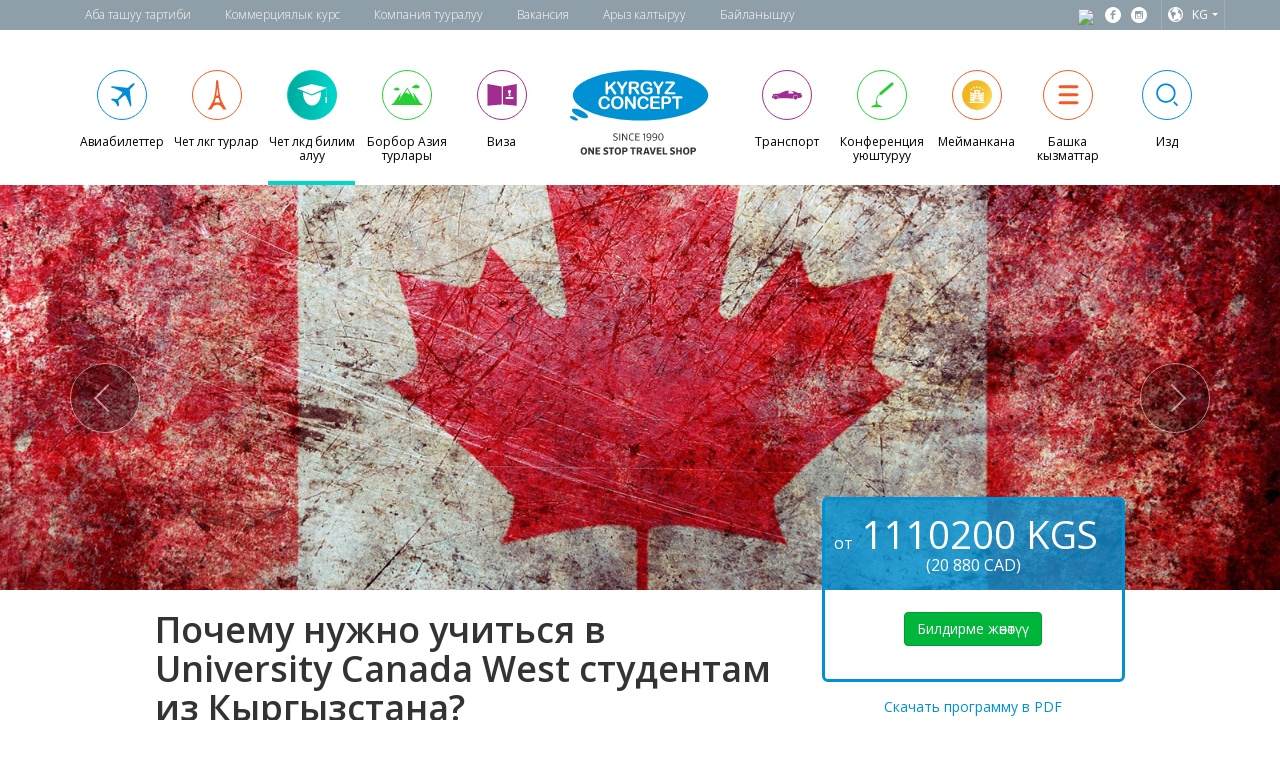

--- FILE ---
content_type: text/html; charset=utf-8
request_url: https://concept.kg/kg/tours/education/78/
body_size: 25960
content:


<!doctype html>
<html lang="en">
<head>
    <title>​Почему нужно учиться в University Canada West студентам из Кыргызстана? с Kyrgyz Concept</title>
    <meta http-equiv="Content-Type" content="text/html;charset=UTF-8">
    <meta name="viewport" content="width=device-width, initial-scale=1">
    <link rel="icon" type="image/png" href="/static/images/favicon-32x32.png?v=3" sizes="32x32" />
    <link rel="icon" type="image/png" href="/static/images/favicon-16x16.png?v=3" sizes="16x16" />
    <meta name="description" content="University Canada West- университет с прогрессивным подходом в сфере бизнеса, который находится в центре города Ванкувер,Канада. Университет предст...">
    <meta name="facebook-domain-verification" content="yfy83des8p69f0mzx5dht5m65rvrkr" />
    
    
        <meta property="og:url" content="https://concept.kg/kg/tours/education/78/" />
        <meta property="og:type" content="website" />
        <meta property="og:title" content="​Почему нужно учиться в University Canada West студентам из Кыргызстана? с Kyrgyz Concept" />
        <meta property="og:description" content="University Canada West- университет с прогрессивным подходом в сфере бизнеса, который находится в центре города Ванкувер,Канада. Университет предст..." />
        <meta property="og:image" content="https://concept.kg/static/img/kc-logo.jpg" />
    
    

    <link href='https://fonts.googleapis.com/css?family=Open+Sans:400,300,600,400italic&subset=latin,cyrillic' rel='stylesheet' type='text/css'>
    <link rel="stylesheet" href="https://maxcdn.bootstrapcdn.com/font-awesome/4.5.0/css/font-awesome.min.css">
    <link rel="stylesheet" href="/static/CACHE/css/31a2ed3fa0ff.css" type="text/css" />
    
<style>
.kc-outbound-tour-tabs .price-block {color: #000; font-weight: normal;}
.panel-body {font-weight: normal}
.kc-outbound-tour-detail p {font-weight: normal;}
.modal-content {border-radius: 6px;}
.order-tour-modal--close {
    position: relative;
    height: 30px;
    width: 30px;
    left: 50%;
    cursor: pointer;
    -webkit-transform: translateX(-50%);
    -moz-transform: translateX(-50%);
    -ms-transform: translateX(-50%);
    -o-transform: translateX(-50%);
    transform: translateX(-50%);}

/* Новые стили для блока согласия */
.consent-block { margin: 15px 0; text-align: left; }
.consent-block .checkbox { display: block; }
.consent-block label { font-size: 13px; line-height: 1.4; }
.consent-block input[type="checkbox"] { margin-right: 8px; vertical-align: middle; }
.consent-error { color: #d9534f; display: none; margin-top: 6px; }
</style>

    
    <script type="text/javascript">
    (function(i,s,o,g,r,a,m){i['GoogleAnalyticsObject']=r;i[r]=i[r]||function(){
    (i[r].q=i[r].q||[]).push(arguments)},i[r].l=1*new Date();a=s.createElement(o),
    m=s.getElementsByTagName(o)[0];a.async=1;a.src=g;m.parentNode.insertBefore(a,m)
    })(window,document,'script','https://www.google-analytics.com/analytics.js','ga');

    ga('create', 'UA-91115615-1', 'auto');
    ga('send', 'pageview');
    </script>
    <!-- Yandex.Metrika counter -->
    <script type="text/javascript">
        (function (d, w, c) {
            (w[c] = w[c] || []).push(function() {
                try {
                    w.yaCounter44692096 = new Ya.Metrika({
                        id:44692096,
                        clickmap:true,
                        trackLinks:true,
                        accurateTrackBounce:true
                    });
                } catch(e) { }
            });

            var n = d.getElementsByTagName("script")[0],
                s = d.createElement("script"),
                f = function () { n.parentNode.insertBefore(s, n); };
            s.type = "text/javascript";
            s.async = true;
            s.src = "https://mc.yandex.ru/metrika/watch.js";

            if (w.opera == "[object Opera]") {
                d.addEventListener("DOMContentLoaded", f, false);
            } else { f(); }
        })(document, window, "yandex_metrika_callbacks");
    </script>
    <noscript><div><img src="https://mc.yandex.ru/watch/44692096" style="position:absolute; left:-9999px;" alt="" /></div></noscript>
    <!-- /Yandex.Metrika counter -->
    
</head>
<body class="kc-body">


    


<header class="kc-main-header">

    <!-- Begin  kc-header-top -->
    <div class="kc-header-top">
        <div class="container">
            <div class="row">
                <!-- Begin  left -->
                <div class="col-md-6 col-lg-10 col-sm-6 col-xs-5 padding-xs">
                    <!-- Begin  kc-header-top-nav-wrap -->
                    <div class="kc-header-top--nav-wrap">
                        <nav class="kc-header-top--nav-sm">
                            <ul>
                                <li>
                                    <a href="#" class="burger-menu" id="topmenu-trigger">
                                        <svg xmlns="http://www.w3.org/2000/svg" width="26" height="26" viewBox="0 0 26 26">
                                            <path d="M13,1.188C6.477,1.188,1.188,6.477,1.188,13S6.477,24.813,13,24.813S24.813,19.523,24.813,13 S19.523,1.188,13,1.188z M15.459,19.495c-0.608,0.24-1.092,0.422-1.455,0.548c-0.362,0.126-0.783,0.189-1.262,0.189 c-0.736,0-1.309-0.18-1.717-0.539s-0.611-0.814-0.611-1.367c0-0.215,0.015-0.435,0.045-0.659c0.031-0.224,0.08-0.476,0.147-0.759 l0.761-2.688c0.067-0.258,0.125-0.503,0.171-0.731c0.046-0.23,0.068-0.441,0.068-0.633c0-0.342-0.071-0.582-0.212-0.717 c-0.143-0.135-0.412-0.201-0.813-0.201c-0.196,0-0.398,0.029-0.605,0.09c-0.205,0.063-0.383,0.12-0.529,0.176l0.201-0.828 c0.498-0.203,0.975-0.377,1.43-0.521c0.455-0.146,0.885-0.218,1.29-0.218c0.731,0,1.295,0.178,1.692,0.53 c0.395,0.353,0.594,0.812,0.594,1.376c0,0.117-0.014,0.323-0.041,0.617c-0.027,0.295-0.078,0.564-0.152,0.811l-0.757,2.68 c-0.062,0.215-0.117,0.461-0.167,0.736c-0.049,0.275-0.073,0.485-0.073,0.626c0,0.356,0.079,0.599,0.239,0.728 c0.158,0.129,0.435,0.194,0.827,0.194c0.185,0,0.392-0.033,0.626-0.097c0.232-0.064,0.4-0.121,0.506-0.17L15.459,19.495z M15.325,8.617c-0.353,0.328-0.778,0.492-1.275,0.492c-0.496,0-0.924-0.164-1.28-0.492c-0.354-0.328-0.533-0.727-0.533-1.193 c0-0.465,0.18-0.865,0.533-1.196c0.356-0.332,0.784-0.497,1.28-0.497c0.497,0,0.923,0.165,1.275,0.497 c0.353,0.331,0.53,0.731,0.53,1.196C15.855,7.891,15.678,8.289,15.325,8.617z"></path>
                                        </svg>
                                    </a>
                                </li>
                                <li><a href="/kg/contacts/">Байланышуу</a></li>
                            </ul>
                        </nav>
                        <nav class="kc-header-top--nav" id="top-menu">
                            <ul>
                                <li><a href="/kg/flights/">Аба ташуу тартиби</a></li>
                                <li><a href="/news/2/">Коммерциялык курс</a></li>
                                <li><a href="/kg/about">Компания тууралуу</a></li>
                                <li><a href="/kg/vacancy/">Вакансия</a></li>
                                <li><a href="/kg/complaint/">Арыз калтыруу</a></li>
                                <li><a href="/kg/contacts/">Байланышуу</a></li>
                            </ul>
                        </nav>
                    </div>
                    <!-- End of kc-header-top-nav-wrap -->
                </div>
                <!-- End of left -->
<!-- Begin  Right -->
                <div class="col-md-6 col-lg-2 col-sm-6 col-xs-7 padding-xs" style="padding: 0">
                    <div class="pull-right">
                        <div class="kc-header-top--right">
                            <ul>
                                <li><id="TA_socialButtonRate558" class="TA_socialButtonRate">
                                    <id="8aOrwHRhuu7V" class="TA_links TGxTCHhkR">
                                    <id="pSDBkgrPsVso" class="6O7aowJJ">
                                    <a target="_blank" href="https://www.tripadvisor.com/Attraction_Review-g293948-d14886262-Reviews-Kyrgyz_Concept-Bishkek.html" style="padding: 0 7px 5px 0"><img src="https://www.tripadvisor.com/img/cdsi/img2/branding/socialWidget/ollie_transparent-21691-2.png"/></a>
                                    <script async src="https://www.jscache.com/wejs?wtype=socialButtonRate&amp;uniq=558&amp;locationId=14886262&amp;color=green&amp;reviewCountRequested=false&amp;lang=en_US&amp;display_version=2"></script></li>
                                <li>
                                    <a href="https://www.facebook.com/KyrgyzConcept" target="_blank" class="fb social-icon">
                                        <svg version="1.1" id="Слой_1" xmlns="http://www.w3.org/2000/svg" xmlns:xlink="http://www.w3.org/1999/xlink" x="0px" y="0px" viewBox="0 0 16 16" style="enable-background:new 0 0 16 16;" xml:space="preserve">
                            <path id="XMLID_4_" d="M8,0C3.6,0,0,3.6,0,8s3.6,8,8,8s8-3.6,8-8C16,3.6,12.4,0,8,0z M10.4,4.9    H8.9
                              c-0.2,0-0.4,0.2-0.4,.5v1.1h1.9v1.5H8.5v4.6H6.8V8.1H5.2V6.5h1.6V5.6c0-1.3,0.9-2.4,2.1-2.4h1.5L10.4,4.9L10.4,4.9z"/>
                            </svg>
                                    </a>
				<!--
                                </li>
                                <li>
                                    <a href="https://twitter.com/KyrgyzConcept" target="_blank" class="tw social-icon">
                                        <svg version="1.1" id="Слой_1" xmlns="http://www.w3.org/2000/svg" xmlns:xlink="http://www.w3.org/1999/xlink" x="0px" y="0px"
                               viewBox="0 0 16 16" style="enable-background:new 0 0 16 16;" xml:space="preserve">
                            <path id="XMLID_2_" d="M8,0C3.6,0,0,3.6,0,8s3.6,8,8,8s8-3.6,8-8C16,3.6,12.4,0,8,0z M12,6.2c0,0.1,0,0.2,0,0.3
                              C12,9,10,12,6.4,12c-1.1,0-2.1-0.3-3-0.9c0.2,0,0.3,0,0.5,0c0.9,0,1.8-0.3,2.4-0.8c-0.9,0-1.6-0.6-1.8-1.4c0.1,0,0.2,0,0.4,0
                              c0.2,0,0.3,0,0.5-0.1C4.5,8.7,3.8,7.9,3.8,7c0,0,0,0,0,0c0.3,0.1,0.6,0.2,0.9,0.2C4.2,6.9,3.8,6.3,3.8,5.6c0-0.4,0.1-0.7,0.3-1
                              c1,1.2,2.4,2,4,2c0-0.1-0.1-0.3-0.1-0.4c0-1.1,0.9-1.9,1.9-1.9c0.6,0,1.1,0.2,1.4,0.6c0.4-0.1,0.9-0.2,1.2-0.5
                              c-0.1,0.5-0.5,0.8-0.9,1.1c0.4,0,0.8-0.2,1.1-0.3C12.7,5.6,12.4,5.9,12,6.2z"/>
                            </svg>
                                    </a>
                                </li>
                                -->
                                <li>
                                    <a href="https://www.instagram.com/kyrgyzconcept/" target="_blank" class="tw social-icon">
                                        <svg version="1.1" id="Layer_1" xmlns="http://www.w3.org/2000/svg" xmlns:xlink="http://www.w3.org/1999/xlink" x="0px" y="0px"   viewBox="0 0 16 16" style="enable-background:new 0 0 16 16;" xml:space="preserve">

                            <g id="XMLID_7_">
                              <path id="XMLID_8_" d="M8,9.7c0.9,0,1.5-0.7,1.5-1.5S8.9,6.7,8,6.7S6.5,7.4,6.5,8.2S7.1,9.7,8,9.7z"/>
                              <rect id="XMLID_9_" x="9.9" y="5.1" width="1.2" height="1.2"/>
                              <path id="XMLID_10_" d="M10.3,8c0,1.3-1,2.4-2.3,2.4S5.7,9.2,5.7,7.9c0-0.3,0,0.1,0.1-0.9H5v4.3c0,0.2,0.6,0.3,0.8,0.3
                                l4.5,0c0.2,0,0.7,0,0.7-0.3V7h-0.8C10.3,8,10.3,7.7,10.3,8z"/>
                              <path id="XMLID_13_" d="M8,0C3.6,0,0,3.6,0,8s3.6,8,8,8s8-3.6,8-8S12.4,0,8,0z M12,10.8c0,0.6-0.5,1.2-1.2,1.2H5.2
                                C4.5,12,4,11.5,4,10.8V5.2C4,4.5,4.5,4,5.2,4h5.7C11.5,4,12,4.5,12,5.2V10.8z"/>
                            </g>
                            </svg>
                                    </a>
                                </li>
                                <li>
                                    <!-- Begin  kc-header-top-langswitcher -->
                                    <div class="kc-header-top--langswitcher kc-langswitcher">
                                        <div class="kc-langswitcher--active">
                                            <svg version="1.1" id="Слой_1" xmlns="http://www.w3.org/2000/svg" xmlns:xlink="http://www.w3.org/1999/xlink" x="0px" y="0px"
                                 viewBox="0 0 16 16" style="enable-background:new 0 0 16 16;" xml:space="preserve">
                                <path id="XMLID_2_" d="M8,0C3.6,0,0,3.6,0,8c0,4.4,3.6,8,8,8s8-3.6,8-8C16,3.6,12.4,0,8,0z M14.8,8c0,1.6-0.5,3-1.4,4.2
                                  c-0.2-0.2-0.5-0.7-0.3-1.3c0.3-0.6,0.3-1.8,0.3-2.3c-0.1-0.5-0.3-1.7-1-1.7c-0.7,0-1.2-0.2-1.6-1.1c-0.9-1.7,1.6-2.1,0.8-3
                                  c-0.2-0.3-1.5,1.1-1.7-0.7c0-0.1,0.1-0.3,0.3-0.5C12.9,2.4,14.8,5,14.8,8z M7.1,1.2C6.9,1.6,6.5,1.7,6.2,1.9
                                  C5.6,2.4,5.4,2.4,5.1,2.9C4.8,3.4,3.8,4.1,3.8,4.4s0.5,0.8,0.8,0.7s0.9-0.1,1.3,0.1s3.3,0.3,2.3,2.7C7.9,8.7,6.6,8.5,6.3,9.8
                                  c-0.1,0.2-0.2,1-0.2,1.2C6,11.5,6.3,13,5.9,13c-0.4,0-1.4-1.4-1.4-1.6c0-0.2-0.3-1.1-0.3-1.9C4.2,8.8,3,8.8,3,7.8
                                  C3,6.9,3.6,6.5,3.5,6C3.3,5.6,2.1,5.6,1.6,5.6C2.5,3.3,4.6,1.6,7.1,1.2z M5.9,14.5C6.3,14.3,6.3,14,6.7,14c0.4,0,0.8-0.2,1.2-0.3
                                  c0.4-0.1,1.2-0.5,1.9-0.6c0.6,0,1.7,0,2,0.6c-1.1,0.7-2.4,1.1-3.8,1.1C7.2,14.8,6.5,14.7,5.9,14.5z"/>
                                </svg>
                                        
                                        
                                        
                                            <span style="text-transform: uppercase">kg</span>
                                        </div>
                                        <ul class="kc-langswitcher--dropdown">
                                        
                                            <li>
                                                <a href="/tours/education/78/"
                                                   class=""
                                                   lang="ru">
                                                    Русский
                                                </a>
                                            </li>
                                        
                                            <li>
                                                <a href="/en/tours/education/78/"
                                                   class=""
                                                   lang="en">
                                                    English
                                                </a>
                                            </li>
                                        
                                            <li>
                                                <a href="/kg/tours/education/78/"
                                                   class="selected"
                                                   lang="kg">
                                                    Кыргыз тил
                                                </a>
                                            </li>
                                        
                                        </ul>
                                    </div>
                                    <!-- End of kc-header-top-langswitcher -->
                                </li>
                            </ul>
                        </div>
                    </div> 
                </div>
                <!-- End of right -->
            </div>
        </div>
    </div>
    <!-- End of kc-header-top -->

    <!-- Begin  kc-header-mainnav -->
    <div class="kc-header-mainnav">
        <div class="container">

            <!-- Icon sprite -->
            <svg x="0px" y="0px" width="0" height="0">

                <symbol id="plane" viewBox="0 0 32 32">
                    <path d="M28.5,4.9c-0.4,1.3-2.3,3.4-4.8,5.8l1.7,15.9c-0.2,0.4-0.6,0.8-1,1.2c-1.1-3.2-2.3-6.4-4-9.7
                c-0.9-1.6-1.1-2.5-3-0.9c-1.7,1.4-3.3,2.7-5,4.1c0.2,1.6,0.4,3.2,0.7,4.7c-0.4,0.6-0.8,1.2-1.3,1.8c-0.7-1.5-1.4-3-2.2-4.4
                c-1.4,0.8-1.2,1-0.4-0.4c-1.4-0.8-2.9-1.6-4.4-2.2c0.6-0.4,1.2-0.8,1.8-1.3c1.6,0.3,3.2,0.6,4.7,0.7c1.4-1.7,2.7-3.3,4.1-5
                c1.6-1.9,0.7-2.2-0.9-3c-3.3-1.8-6.5-3-9.7-4c0.3-0.4,0.7-0.7,1.2-1l15.9,1.7c2.4-2.5,4.5-4.4,5.8-4.8C28.3,3.7,28.7,4.1,28.5,4.9"
                    />
                </symbol>

                <symbol id="paris" viewBox="0 0 32 32">
                    <path  d="M17.8,9.1h-3.1l0.5-7.9h2L17.8,9.1z M16,9.6h-1.4c-0.2,2.3-0.5,4.6-1,6.8h1.7
                C15.6,14.2,15.9,11.9,16,9.6z M16.5,9.6c0.2,2.3,0.4,4.6,0.8,6.8h1.7c-0.5-2.2-0.8-4.5-1-6.8H16.5z M18.2,9.1h-3.8v0.4h3.8V9.1z
                 M14.9,18.9h2.8c0.4,1.5,0.9,3,1.4,4.5h2.2c-0.9-2-1.7-4-2.2-6.1h-5.6c-0.5,2.2-1.3,4.1-2.2,6.1h2.2C14,21.9,14.5,20.5,14.9,18.9z
                 M19.3,16.6h-6.1v0.6h6.1V16.6z M21.7,24H10.9c-1,2-2.2,4.1-4.2,6.4h3.8c3.2-6.8,8.8-5.9,11.6,0.1h3.3C24.2,28.3,22.9,26.2,21.7,24z
                 M22,23.5H10.5v0.4H22V23.5z"/>
                </symbol>


                <symbol id="education" viewBox="0 0 32 32">
                    <path   d="M7,13c0,17.9,18.1,18.2,18.1-0.3l-9.4,3.9L7,13z M1.1,9.4l14.6,6l9.3-4.1l6-2.6L15.6,5.1
                L1.1,9.4z M30.2,9.9L30.2,9.9c0.1,0,0.1,0.1,0.1,0.1v7.4c0,0.1-0.1,0.1-0.1,0.1c-0.1,0-0.1-0.1-0.1-0.1V10
                C30.1,10,30.2,9.9,30.2,9.9 M30,18h0.5c0.2,0,0.4,0.2,0.4,0.4v5.2c0,0.2-0.2,0.4-0.4,0.4H30c-0.2,0-0.4-0.2-0.4-0.4v-5.2
                C29.5,18.2,29.7,18,30,18"/>
                </symbol>

                <symbol id="mountains" viewBox="0 0 32 32">
                    <path d="M5.7,8.4c0.6,0,1.1,0.2,1.4,0.7c0.1,0,0.1,0,0.2,0c0.6,0,1.2,0.4,1.2,1.1c0,0.6-0.5,1.2-1.1,1.2c-0.2,0-0.5,0-0.7-0.2
                c-0.2,0.2-0.5,0.3-0.8,0.3c-0.4,0-0.7-0.1-1-0.3c-0.1,0.1-0.3,0.1-0.4,0.1c-0.3,0-0.5-0.1-0.7-0.3c-0.1,0.1-0.2,0.1-0.3,0.1
                c-0.4,0-0.8-0.3-0.8-0.7S3,9.6,3.4,9.6c0.1,0,0.2,0,0.3,0C3.8,9.4,4,9.3,4.3,9.3h0.1C4.6,8.8,5.1,8.4,5.7,8.4 M25.1,5.6
                c0.7,0,1.3,0.3,1.7,0.8c0.1,0,0.2,0,0.2,0c0.8,0,1.5,0.6,1.5,1.4s-0.6,1.5-1.4,1.5c-0.3,0-0.6-0.1-0.8-0.2c-0.3,0.2-0.7,0.4-1.1,0.4
                c-0.5,0-0.9-0.1-1.3-0.4c-0.2,0.1-0.3,0.1-0.5,0.2c-0.4,0-0.7-0.1-0.9-0.3c-0.1,0-0.2,0-0.4,0c-0.5,0-1-0.4-1-0.9s0.4-1,0.9-1
                c0.1,0,0.3,0,0.4,0.1c0.2-0.3,0.6-0.5,0.9-0.5h0.1C23.7,6.1,24.4,5.6,25.1,5.6 M16.3,10l2.6,4.5l-2.1,1.1l1-2.1l-2.4,1.4l0.8-1.8
                l-2.4,1.3L16.3,10z M0.2,26.1h31.6l-1-1.6h-1.1l-7.1-10.7L21.4,16l1-1l1.4,2.3L22.7,16l0.2,1.2l-0.7-0.7l2.7,5.9L16.3,8.5l-9,13.7
                l2.8-5.5l-0.8,0.5l0.4-1.1l-1,0.6l1.1-2l0.8,1.1l-0.9-2L2.4,24.4H1.3L0.2,26.1z"/>
                </symbol>

                <symbol id="visa" viewBox="0 0 32 32">
                    <path   d="M9.5,6.4c2.3,0.4,4.3,0.7,6.3,1.2v8.9v9c-2,0.2-4.1,0.3-6.3,0.5c-2.4,0.2-5.1,0.5-7.9,0.8V15.9V5
                C4.4,5.5,7,6,9.5,6.4z M30.8,5v10.9v10.9C28,26.5,25.4,26.2,23,26c-2.3-0.2-4.1-0.3-6.1-0.5v-9v-9c2-0.4,3.8-0.6,6.1-1.1
                C25.4,6,28,5.5,30.8,5z M22.4,13.9c0.4,0.6,0.5,1.2,0.5,1.6c0,0.5-0.5,1.1-0.2,1.7v0h1.7c0.2-0.4,0.1-1-0.2-1.8
                c-0.1-0.5,0-1,0.3-1.6c0.4-0.8,1.1-2.1,0-2.6h-1.9C21.5,11.5,21.8,12.6,22.4,13.9z M27.4,18.3c0-0.2-0.2-0.4-0.4-0.4h-6.8
                c-0.2,0-0.4,0.2-0.4,0.4v1.2c0,0.2,0.2,0.4,0.4,0.4h6.8c0.2,0,0.4-0.2,0.4-0.4V18.3z"/>
                </symbol>

                <symbol id="mic" viewBox="0 0 32 32">
                    <path   d="M27,3.8l0.3,0.3c0.5,0.5,0.4,1.3-0.1,1.8l-11.4,9.8c-0.5,0.5-1.3,0.4-1.8-0.1l-0.3-0.3
                c-0.5-0.5-0.4-1.3,0.1-1.8l11.4-9.8C25.8,3.2,26.6,3.3,27,3.8 M13.8,15.8c-0.2-0.2-0.3-0.4-0.5-0.6c-2.3,1.5-3.3,3.8-3.2,6.5h0.7
                C10.8,19.4,11.6,17.3,13.8,15.8 M4.7,28.3c1.4-1.6,3.2-2.5,5-2.7v-2.6l0.5-1.2h0.7l0.6,1.2v2.6c1.8,0.2,3.5,1.1,5,2.7L4.7,28.3"/>
                </symbol>

                <symbol id="car" viewBox="0 0 32 32">
                    <path  d="M22.6,13.6c0.1,0.2,0,0.4-0.1,0.6c0,0.2-0.3,0.3-1,0.3c-1,0-3,0-3.7,0c-0.4,0-0.5,0-0.4-0.4
                c0.2-0.8,0.3-2,0.3-2C18.4,12.1,21.5,11.8,22.6,13.6 M24.6,16.3c1.1,0,2.1,0.9,2.1,2.1s-0.9,2.1-2.1,2.1c-1.1,0-2.1-0.9-2.1-2.1
                S23.4,16.3,24.6,16.3 M4.8,16.3c1.1,0,2.1,0.9,2.1,2.1S6,20.4,4.8,20.4c-1.1,0-2.1-0.9-2.1-2.1S3.7,16.3,4.8,16.3 M30.4,16
                c0,0,0.2,0-0.1,0c-0.2,0-0.7-0.1-1-0.2c-0.2-0.1-0.1-0.9-0.1-1c0-0.3,0.4-0.2,1-0.2C30.2,14.7,30.4,15.7,30.4,16 M1.6,16.6
                c0.2,0,0.1,0,0.6-0.1c0.5-0.1,0.6-0.6,0.7-0.8c0.1-0.2-0.2-0.3-0.9-0.1c-0.1,0-0.2,0.3-0.2,0.4C1.8,16.2,1.6,16.5,1.6,16.6 M7.8,19
                l13.8-0.1c0.1,0,0.1,0,0.1,0.1s0,0.1-0.1,0.1L7.8,19.2c-0.1,0-0.1,0-0.1-0.1C7.7,19,7.8,19,7.8,19 M2.7,19.6
                c-0.2-0.4-0.3-0.4-0.3-1.3c0-0.9,1.1-2.4,2.4-2.4s2.4,1.5,2.4,2.4c0,0.9-0.1,0.9-0.4,1.3c3.9,0,11.8,0,15.6-0.2
                c-0.2-0.3-0.3-0.3-0.3-1.1c0-0.9,0.5-2.4,2.4-2.4c2,0,2.4,1.6,2.4,2.4s0,0.6-0.1,0.8c0.2,0,0.4-0.1,0.5-0.1c0.2-0.1,1.7-0.1,1.9-0.2
                c0.5-0.1,0.9-0.2,1.3-0.5c0.7-0.4,0.4-1.9,0.4-2c-0.1-0.2-0.4-0.3-0.5-0.3c-0.8-0.1-0.9-0.1-1.2-0.2c-0.3-0.1-0.2-1-0.2-1.1
                c0-0.3,0.4-0.2,1.2-0.2c0-0.1,0-0.2,0-0.3c0-0.2-0.3-0.2-0.5-0.2l-0.4,0c-0.3,0-1.8,0-2.1,0c-0.4,0-1.6-0.7-2-0.9
                c-0.6-0.3-1.5-0.6-2.1-0.8c-1.5-0.4-7.8-0.9-9.5,0c-1.8,0.7-3.9,1.8-5.3,2.3c-2.2,0.2-5.1,0.2-5.9,0.5c-0.2,0.1-0.4,0.2-0.4,0.4
                c0.8-0.2,1-0.1,1,0.2C3,16,2.7,16.5,2.3,16.6c-0.4,0.1-0.7,0.1-0.7,0.1c-0.1,0.2-0.2,0.4-0.3,0.6c-0.2,0-0.3,0.2-0.3,0.4v0.7
                c0,0.2,0.1,0.3,0.3,0.4C1.5,19.2,2,19.6,2.7,19.6"/>
                </symbol>

                <symbol id="bed" viewBox="0 0 32 32">
                    <path   d="M5.8,14.1h20.4c0.9,0,1.7,0.8,1.7,1.7V21c0,0.9-0.8,1.7-1.7,1.7H5.8c-0.9,0-1.7-0.8-1.7-1.7v-5.2
                C4.1,14.9,4.8,14.1,5.8,14.1 M1.8,11.6L1.8,11.6c0.3,0,0.6,0.3,0.6,0.6v11.4c0,0.3-0.3,0.6-0.6,0.6c-0.3,0-0.6-0.3-0.6-0.6V12.2
                C1.2,11.8,1.5,11.6,1.8,11.6 M30.2,7.4L30.2,7.4c0.3,0,0.6,0.3,0.6,0.6v15.6c0,0.3-0.3,0.6-0.6,0.6c-0.3,0-0.6-0.3-0.6-0.6V8
                C29.6,7.6,29.8,7.4,30.2,7.4 M20.9,10.6h4.6c0.5,0,0.9,0.4,0.9,0.9v1.2c0,0.5-0.4,0.9-0.9,0.9h-4.6c-0.5,0-0.9-0.4-0.9-0.9v-1.2
                C20,11,20.4,10.6,20.9,10.6"/>
                </symbol>

                <symbol id="menu" viewBox="0 0 32 32">
                    <path   d="M26.5,7.8c0,0.8-0.9,1.5-2,1.5h-16c-1.1,0-2-0.7-2-1.5s0.9-1.5,2-1.5h16C25.6,6.3,26.5,7,26.5,7.8z
                 M26.5,15.8c0,0.8-0.9,1.5-2,1.5h-16c-1.1,0-2-0.7-2-1.5c0-0.8,0.9-1.5,2-1.5h16C25.6,14.3,26.5,15,26.5,15.8z M26.5,23.8
                c0,0.8-0.9,1.5-2,1.5h-16c-1.1,0-2-0.7-2-1.5s0.9-1.5,2-1.5h16C25.6,22.3,26.5,23,26.5,23.8z"/>
                </symbol>

                <symbol id="search" viewBox="0 0 32 32">
                    <path  d="M14.9,23.8c-5.4,0-9.7-4.4-9.7-9.7s4.4-9.7,9.7-9.7s9.7,4.4,9.7,9.7S20.3,23.8,14.9,23.8z
                 M14.9,6.2c-4.3,0-7.9,3.5-7.9,7.9s3.5,7.9,7.9,7.9c4.3,0,7.9-3.5,7.9-7.9S19.3,6.2,14.9,6.2z M25.9,27.3l-3.8-3.8l1.3-1.3l3.8,3.8
                L25.9,27.3z"/>
                </symbol>
                
                <symbol id="academy" viewBox="0 0 205.28 160.85">
                    <path d="M99.95 10.5c38.1 0 69 30.89 69 69s-30.89 69-69 69-69-30.89-69-69c.01-38.11 30.9-69 69-69 M138.38 89.67v-9.04l8.71-4.81-47.14-25.18-47.13 25.18 18.79 10.92v7.68c0 3.15 12.6 5.73 28.35 5.73 15.75 0 28.35-2.49 28.35-5.64v-7.78l8.2-5.05v8c-.89.37-1.52 1.25-1.52 2.28 0 1.36 1.1 2.47 2.46 2.47 1.37 0 2.47-1.1 2.47-2.47-.01-1.04-.63-1.93-1.54-2.29m-38.43 8.3c-13.98 0-25.3-1.59-25.3-3.55 0-1.96 11.33-3.55 25.3-3.55s25.3 1.59 25.3 3.55c.01 1.96-11.32 3.55-25.3 3.55m27.74-16.51c-1.88-2.01-8.64-7.28-27.74-7.28-19.11 0-25.86 5.28-27.73 7.29v-1.91s5.47-8.21 27.73-8.21 27.74 8.21 27.74 8.21v1.9z M135.4 94.85l-1 13.5 5.48-2.9V94.5c-.63.62-1.5 1-2.45 1-.75 0-1.45-.24-2.03-.65" />

                </symbol>
            </svg>

            <nav class="kc-header-mainnav--wrapper">
                <ul class="kc-header-mainnav--sm hidden-lg hidden-md clearfix">
                    <li class="col-sm-6 col-xs-6 no-paddings kc-header-mainnav--item-wrap">
                        <a href="#" class="kc-header-mainnav--item pull-left" id="menu-trigger">
                    <span class="icon-wrap menu">
                      <svg class="icon">
                          <use xlink:href="#menu"></use>
                      </svg>
                    </span>
                            <span class="title">Кызматтар тизмеси</span>
                        </a>








                    </li>
                    <li class="col-sm-6 col-xs-6 no-paddings kc-header-mainnav--sm-logo">
                        <img class="pull-right" src="/static/img/header-top/kyrgyz-concept-logo.svg" alt="Kyrgyz Concept Logo">
                    </li>

                </ul>

                <ul id="main-menu" class="kc-header-mainnav--lg clearfix">
                    <!-- begin nav item -->
                    <li class="col-md-1 col-xs-6 col-sm-4 no-paddings kc-header-mainnav--item-wrap">
                        <a href="/kg/tickets/" class="kc-header-mainnav--item dodgerblue ">
                            <span class="icon-wrap tickets">
                              <svg class="icon">
                                  <use xlink:href="#plane"></use>
                              </svg>
                            </span>
                            <span class="title">Авиабилеттер</span>
                        </a>
                    </li>
                    <!-- end of nav item -->
                    <!-- begin nav item -->
                    <li class="col-md-1 col-xs-6 col-sm-4 no-paddings kc-header-mainnav--item-wrap">
                        <a href="/kg/tours/outbounds/"  class="kc-header-mainnav--item orange">
                    <span class="icon-wrap outbound-tours">
                      <svg class="icon">
                          <use xlink:href="#paris"></use>
                      </svg>
                    </span>
                            <span class="title">Чет өлкөгө турлар</span>
                        </a>
                    </li>
                    <!-- end of nav item -->
                    <!-- begin nav item -->
                    <li class="col-md-1 col-xs-6 col-sm-4 no-paddings kc-header-mainnav--item-wrap">
                        <a href="/kg/tours/education/" class="kc-header-mainnav--item aqua  active">
                    <span class="icon-wrap education">
                    <svg class="icon">
                        <use xlink:href="#education"></use>
                    </svg>
                    </span>
                            <span class="title">Чет өлкөдө билим алуу </span>
                        </a>
                    </li>
                    <!-- end of nav item -->
                    <!-- begin nav item -->
                    <li class="col-md-1 col-xs-6 col-sm-4 no-paddings kc-header-mainnav--item-wrap">
                        <a href="/kg/tours/inbounds/" class="kc-header-mainnav--item green">
                    <span class="icon-wrap inbound-tours">
                      <svg class="icon">
                          <use xlink:href="#mountains"></use>
                      </svg>
                    </span>
                            <span class="title">Борбор Азия турлары</span>
                        </a>
                    </li>
                    <!-- end of nav item -->
                    <!-- begin nav item -->
                    <li class="col-md-1 col-xs-6 col-sm-4 no-paddings kc-header-mainnav--item-wrap">
                        <a href="/kg/visa/" class="kc-header-mainnav--item pink ">
                    <span class="icon-wrap visa">
                      <svg class="icon">
                          <use xlink:href="#visa"></use>
                      </svg>
                    </span>
                            <span class="title">Виза</span>
                        </a>
                    </li>
                    <!-- end of nav item -->


                    <!-- Main logo  -->
                <li class="col-md-2 visible-lg-inline-block visible-md-inline-block kc-header-mainnav--item-logo">
                  <a href="/">
                    <svg xmlns="http://www.w3.org/2000/svg" id="kc-logo">
                        <path fill-rule="evenodd" clip-rule="evenodd" fill="#0091D4" d="M70.572,0c37.284,0,67.695,11.359,67.695,25.306
                            c0,13.945-30.411,25.306-67.695,25.306S2.856,39.251,2.856,25.306C2.856,11.359,33.288,0,70.572,0"/>
                        <path fill-rule="evenodd" clip-rule="evenodd" fill="#0091D4" d="M11.351,40.485c-4.369-2.11-8.576-2.501-9.365-0.868
                            c-0.789,1.636,2.131,4.688,6.5,6.799s8.578,2.502,9.367,0.868C18.642,45.649,15.72,42.596,11.351,40.485"/>
                        <path fill-rule="evenodd" clip-rule="evenodd" fill="#0091D4" d="M3.308,49.77c2.158,0.982,4.217,1.125,4.584,0.318
                            s-1.094-2.265-3.25-3.246c-2.158-0.981-4.219-1.125-4.586-0.319C-0.31,47.33,1.152,48.789,3.308,49.77"/>
                        <path fill="#FFFFFF" d="M38.124,12.949v4.438l5.033-5.249c0.241-0.253,0.448-0.438,0.616-0.56c0.17-0.121,0.398-0.184,0.678-0.184
                            c0.368,0,0.669,0.11,0.896,0.325c0.228,0.215,0.339,0.478,0.339,0.789c0,0.375-0.191,0.746-0.578,1.115l-3.114,2.952l3.589,5.145
                            c0.254,0.357,0.445,0.67,0.572,0.935c0.127,0.269,0.189,0.53,0.189,0.784c0,0.279-0.113,0.525-0.334,0.734
                            c-0.221,0.205-0.521,0.309-0.902,0.309c-0.355,0-0.647-0.076-0.871-0.229c-0.225-0.15-0.413-0.354-0.569-0.607
                            s-0.294-0.483-0.415-0.688l-3.029-4.663l-2.099,2.01v2.617c0,0.53-0.121,0.923-0.362,1.179c-0.243,0.256-0.555,0.383-0.932,0.383
                            c-0.221,0-0.43-0.059-0.631-0.174c-0.203-0.115-0.356-0.269-0.465-0.465c-0.083-0.16-0.13-0.349-0.147-0.561
                            c-0.018-0.213-0.026-0.521-0.026-0.926v-9.408c0-0.516,0.114-0.905,0.342-1.165c0.227-0.259,0.535-0.39,0.928-0.39
                            c0.383,0,0.695,0.128,0.935,0.385C38.002,12.035,38.124,12.427,38.124,12.949"/>
                        <path fill="#FFFFFF" d="M50.826,22.921v-4.014l-3.092-4.792c-0.27-0.434-0.461-0.77-0.574-1.011
                            c-0.111-0.241-0.168-0.45-0.168-0.631c0-0.292,0.115-0.545,0.342-0.761c0.227-0.211,0.508-0.318,0.844-0.318
                            c0.35,0,0.615,0.102,0.798,0.299c0.18,0.197,0.451,0.596,0.813,1.188l2.367,3.84l2.393-3.84c0.141-0.236,0.262-0.437,0.361-0.595
                            c0.098-0.162,0.204-0.313,0.322-0.454c0.12-0.142,0.25-0.251,0.395-0.325c0.145-0.073,0.318-0.112,0.527-0.112
                            c0.321,0,0.59,0.107,0.805,0.316c0.218,0.209,0.324,0.453,0.324,0.728c0,0.228-0.053,0.451-0.162,0.675
                            c-0.109,0.225-0.297,0.537-0.563,0.932l-3.169,4.862v4.014c0,0.521-0.121,0.913-0.362,1.173c-0.241,0.259-0.551,0.389-0.922,0.389
                            c-0.381,0-0.689-0.127-0.926-0.383C50.944,23.844,50.826,23.448,50.826,22.921"/>
                        <path fill="#FFFFFF" d="M63.757,13.535H61.39v3.48h2.297c0.615,0,1.135-0.053,1.555-0.159s0.74-0.29,0.961-0.545
                            c0.222-0.257,0.334-0.607,0.334-1.059c0-0.351-0.089-0.66-0.269-0.929c-0.177-0.268-0.425-0.468-0.743-0.601
                            C65.228,13.597,64.638,13.535,63.757,13.535 M62.29,18.854H61.39v4.067c0,0.533-0.117,0.929-0.353,1.182s-0.546,0.38-0.926,0.38
                            c-0.406,0-0.725-0.133-0.949-0.396c-0.224-0.266-0.336-0.652-0.336-1.165v-9.739c0-0.551,0.124-0.952,0.372-1.199
                            c0.247-0.248,0.648-0.371,1.199-0.371h4.17c0.574,0,1.066,0.022,1.477,0.073c0.41,0.047,0.777,0.147,1.105,0.298
                            c0.397,0.167,0.748,0.406,1.055,0.716c0.303,0.312,0.535,0.671,0.691,1.084c0.16,0.409,0.24,0.847,0.24,1.309
                            c0,0.942-0.266,1.697-0.8,2.261c-0.533,0.564-1.341,0.964-2.423,1.198c0.455,0.242,0.891,0.602,1.307,1.073
                            c0.412,0.472,0.783,0.973,1.107,1.506s0.578,1.014,0.761,1.441c0.18,0.43,0.271,0.725,0.271,0.884c0,0.168-0.053,0.333-0.158,0.498
                            c-0.106,0.161-0.252,0.292-0.437,0.389c-0.186,0.095-0.397,0.142-0.64,0.142c-0.285,0-0.53-0.067-0.725-0.203
                            c-0.195-0.136-0.363-0.307-0.504-0.513c-0.142-0.206-0.334-0.513-0.575-0.917l-1.028-1.709c-0.369-0.628-0.699-1.104-0.987-1.432
                            c-0.292-0.327-0.586-0.551-0.886-0.672C63.121,18.916,62.744,18.854,62.29,18.854z"/>
                        <path fill="#FFFFFF" d="M82.47,19.122v2.425c0,0.322-0.031,0.581-0.094,0.773c-0.064,0.191-0.18,0.367-0.351,0.521
                            c-0.171,0.156-0.386,0.308-0.651,0.451c-0.766,0.413-1.503,0.716-2.21,0.905c-0.707,0.191-1.479,0.285-2.313,0.285
                            c-0.975,0-1.859-0.15-2.66-0.447c-0.8-0.302-1.483-0.734-2.045-1.307c-0.566-0.567-1-1.258-1.301-2.071
                            c-0.304-0.81-0.453-1.718-0.453-2.72c0-0.981,0.146-1.883,0.438-2.699c0.295-0.819,0.728-1.512,1.297-2.08
                            c0.568-0.572,1.264-1.009,2.081-1.309c0.815-0.305,1.744-0.455,2.777-0.455c0.855,0,1.607,0.115,2.264,0.343
                            c0.658,0.228,1.188,0.513,1.598,0.858c0.41,0.344,0.716,0.709,0.926,1.096c0.205,0.386,0.309,0.728,0.309,1.028
                            c0,0.321-0.117,0.596-0.356,0.821c-0.241,0.23-0.527,0.343-0.86,0.343c-0.186,0-0.362-0.045-0.53-0.13
                            c-0.171-0.085-0.313-0.207-0.427-0.362c-0.318-0.495-0.584-0.866-0.805-1.12c-0.218-0.253-0.512-0.469-0.884-0.64
                            c-0.371-0.174-0.846-0.259-1.42-0.259c-0.593,0-1.123,0.104-1.589,0.307c-0.466,0.202-0.866,0.5-1.196,0.89
                            c-0.33,0.386-0.584,0.863-0.76,1.427c-0.174,0.565-0.263,1.19-0.263,1.873c0,1.486,0.342,2.627,1.022,3.428
                            c0.684,0.799,1.633,1.199,2.853,1.199c0.596,0,1.152-0.076,1.671-0.232c0.521-0.156,1.049-0.377,1.586-0.666v-2.054h-1.986
                            c-0.478,0-0.84-0.071-1.084-0.216c-0.245-0.145-0.367-0.389-0.367-0.734c0-0.282,0.104-0.515,0.308-0.697
                            c0.202-0.186,0.482-0.277,0.832-0.277h2.91c0.355,0,0.66,0.032,0.907,0.095c0.247,0.064,0.448,0.206,0.599,0.425
                            C82.394,18.356,82.47,18.684,82.47,19.122"/>
                        <path fill="#FFFFFF" d="M87.111,22.921v-4.014l-3.092-4.792c-0.271-0.434-0.462-0.77-0.574-1.011
                            c-0.112-0.241-0.168-0.45-0.168-0.631c0-0.292,0.115-0.545,0.342-0.761c0.227-0.211,0.507-0.318,0.843-0.318
                            c0.351,0,0.615,0.102,0.798,0.299c0.181,0.197,0.451,0.596,0.814,1.188l2.365,3.84l2.393-3.84c0.143-0.236,0.264-0.437,0.363-0.595
                            c0.098-0.162,0.203-0.313,0.321-0.454c0.12-0.142,0.251-0.251,0.396-0.325c0.145-0.073,0.317-0.112,0.527-0.112
                            c0.32,0,0.589,0.107,0.804,0.316c0.218,0.209,0.324,0.453,0.324,0.728c0,0.228-0.054,0.451-0.161,0.675
                            c-0.109,0.225-0.299,0.537-0.563,0.932l-3.168,4.862v4.014c0,0.521-0.12,0.913-0.362,1.173c-0.242,0.259-0.551,0.389-0.922,0.389
                            c-0.381,0-0.69-0.127-0.926-0.383C87.228,23.844,87.111,23.448,87.111,22.921"/>
                        <path fill="#FFFFFF" d="M95.417,21.315l6.504-7.78h-5.588c-0.393,0-0.687-0.086-0.884-0.26c-0.2-0.171-0.298-0.4-0.298-0.68
                            c0-0.296,0.098-0.531,0.298-0.714c0.197-0.18,0.491-0.271,0.884-0.271h7.199c0.934,0,1.4,0.436,1.4,1.305
                            c0,0.412-0.077,0.746-0.233,0.993s-0.468,0.646-0.94,1.198l-6.079,7.235h6.701c0.396,0,0.692,0.083,0.887,0.245
                            c0.198,0.165,0.294,0.395,0.294,0.686c0,0.308-0.097,0.549-0.294,0.727c-0.195,0.18-0.492,0.268-0.887,0.268H96.16
                            c-0.557,0-0.979-0.124-1.258-0.374c-0.283-0.251-0.425-0.587-0.425-1.008c0-0.142,0.023-0.274,0.067-0.396
                            c0.047-0.121,0.109-0.236,0.186-0.342c0.08-0.105,0.186-0.241,0.324-0.406C95.193,21.58,95.314,21.436,95.417,21.315"/>
                        <path fill="#FFFFFF" d="M39.794,35.004c0,0.401-0.098,0.838-0.298,1.307c-0.197,0.471-0.51,0.931-0.937,1.381
                            c-0.426,0.452-0.97,0.82-1.631,1.1c-0.662,0.283-1.435,0.425-2.316,0.425c-0.665,0-1.272-0.063-1.82-0.188
                            c-0.545-0.127-1.043-0.324-1.488-0.592c-0.445-0.27-0.857-0.62-1.231-1.059c-0.333-0.395-0.619-0.84-0.854-1.332
                            c-0.236-0.493-0.413-1.02-0.531-1.577c-0.117-0.557-0.177-1.151-0.177-1.776c0-1.02,0.147-1.934,0.445-2.738
                            c0.298-0.808,0.722-1.494,1.272-2.069c0.555-0.571,1.2-1.007,1.943-1.308c0.743-0.297,1.535-0.448,2.376-0.448
                            c1.025,0,1.936,0.204,2.737,0.614c0.798,0.408,1.411,0.912,1.839,1.515c0.424,0.601,0.639,1.169,0.639,1.705
                            c0,0.292-0.105,0.552-0.313,0.775c-0.205,0.224-0.455,0.336-0.75,0.336c-0.328,0-0.576-0.076-0.737-0.232
                            c-0.165-0.153-0.348-0.422-0.548-0.802c-0.336-0.628-0.729-1.096-1.179-1.408c-0.454-0.311-1.011-0.466-1.671-0.466
                            c-1.055,0-1.893,0.4-2.518,1.199c-0.624,0.802-0.938,1.938-0.938,3.411c0,0.984,0.14,1.805,0.416,2.456
                            c0.274,0.654,0.666,1.144,1.173,1.465s1.099,0.482,1.78,0.482c0.737,0,1.359-0.183,1.869-0.548s0.894-0.901,1.151-1.611
                            c0.109-0.333,0.246-0.604,0.408-0.814c0.158-0.211,0.418-0.314,0.775-0.314c0.306,0,0.568,0.105,0.786,0.318
                            C39.685,34.421,39.794,34.687,39.794,35.004"/>
                        <path fill="#FFFFFF" d="M50.893,32.639c0-0.929-0.15-1.73-0.448-2.411c-0.301-0.679-0.728-1.194-1.285-1.541
                            c-0.554-0.349-1.19-0.521-1.912-0.521c-0.512,0-0.984,0.097-1.42,0.288c-0.434,0.195-0.809,0.475-1.123,0.844
                            c-0.313,0.368-0.56,0.84-0.742,1.41c-0.18,0.572-0.271,1.218-0.271,1.932c0,0.719,0.092,1.37,0.271,1.95
                            c0.182,0.581,0.439,1.064,0.769,1.447c0.331,0.383,0.71,0.669,1.142,0.857c0.426,0.192,0.898,0.285,1.41,0.285
                            c0.658,0,1.259-0.165,1.811-0.492c0.55-0.327,0.986-0.833,1.311-1.521C50.732,34.482,50.893,33.641,50.893,32.639 M47.248,26.128
                            c1.314,0,2.439,0.265,3.384,0.799c0.94,0.533,1.653,1.288,2.136,2.27c0.484,0.98,0.725,2.134,0.725,3.46
                            c0,0.978-0.132,1.865-0.397,2.667c-0.265,0.798-0.659,1.493-1.19,2.08c-0.53,0.587-1.182,1.034-1.951,1.347
                            c-0.771,0.31-1.656,0.466-2.652,0.466c-0.99,0-1.877-0.159-2.66-0.48c-0.781-0.318-1.436-0.77-1.96-1.35
                            c-0.524-0.581-0.919-1.282-1.188-2.099s-0.401-1.699-0.401-2.648c0-0.973,0.139-1.865,0.419-2.677
                            c0.28-0.813,0.683-1.503,1.214-2.071c0.53-0.571,1.173-1.008,1.934-1.309C45.417,26.279,46.281,26.128,47.248,26.128z"/>
                        <path fill="#FFFFFF" d="M58.4,27.666l4.928,7.459v-7.529c0-0.489,0.105-0.854,0.314-1.099c0.21-0.245,0.493-0.369,0.852-0.369
                            c0.369,0,0.658,0.122,0.873,0.366c0.212,0.244,0.318,0.612,0.318,1.102v9.955c0,1.11-0.46,1.665-1.383,1.665
                            c-0.229,0-0.436-0.032-0.621-0.101c-0.184-0.064-0.357-0.171-0.52-0.315c-0.158-0.142-0.309-0.312-0.447-0.505
                            c-0.139-0.19-0.277-0.388-0.416-0.591l-4.807-7.37v7.414c0,0.483-0.111,0.849-0.336,1.096c-0.224,0.248-0.512,0.372-0.863,0.372
                            c-0.361,0-0.654-0.124-0.871-0.375c-0.219-0.25-0.328-0.616-0.328-1.093v-9.764c0-0.415,0.047-0.739,0.139-0.975
                            c0.109-0.26,0.289-0.472,0.543-0.637c0.253-0.162,0.527-0.245,0.822-0.245c0.229,0,0.424,0.039,0.588,0.112
                            c0.166,0.074,0.311,0.177,0.434,0.304c0.124,0.126,0.248,0.289,0.378,0.492C58.126,27.236,58.261,27.445,58.4,27.666"/>
                        <path fill="#FFFFFF" d="M78.65,35.004c0,0.401-0.098,0.838-0.299,1.307c-0.196,0.471-0.51,0.931-0.937,1.381
                            c-0.425,0.452-0.97,0.82-1.63,1.1c-0.662,0.283-1.436,0.425-2.316,0.425c-0.666,0-1.273-0.063-1.82-0.188
                            c-0.546-0.127-1.043-0.324-1.488-0.592c-0.445-0.27-0.857-0.62-1.232-1.059c-0.332-0.395-0.619-0.84-0.854-1.332
                            c-0.235-0.493-0.413-1.02-0.53-1.577c-0.118-0.557-0.177-1.151-0.177-1.776c0-1.02,0.147-1.934,0.445-2.738
                            c0.297-0.808,0.722-1.494,1.273-2.069c0.555-0.571,1.199-1.007,1.941-1.308c0.744-0.297,1.536-0.448,2.376-0.448
                            c1.026,0,1.937,0.204,2.737,0.614c0.799,0.408,1.412,0.912,1.839,1.515c0.424,0.601,0.639,1.169,0.639,1.705
                            c0,0.292-0.105,0.552-0.313,0.775c-0.205,0.224-0.456,0.336-0.75,0.336c-0.328,0-0.577-0.076-0.737-0.232
                            c-0.165-0.153-0.349-0.422-0.548-0.802c-0.335-0.628-0.728-1.096-1.179-1.408c-0.453-0.311-1.011-0.466-1.67-0.466
                            c-1.056,0-1.893,0.4-2.518,1.199c-0.625,0.802-0.938,1.938-0.938,3.411c0,0.984,0.138,1.805,0.416,2.456
                            c0.273,0.654,0.666,1.144,1.173,1.465s1.099,0.482,1.78,0.482c0.736,0,1.358-0.183,1.868-0.548s0.893-0.901,1.151-1.611
                            c0.11-0.333,0.246-0.604,0.409-0.814c0.158-0.211,0.418-0.314,0.774-0.314c0.306,0,0.568,0.105,0.787,0.318
                            C78.541,34.421,78.65,34.687,78.65,35.004"/>
                        <path fill="#FFFFFF" d="M88.667,28.32h-5.776v3.109h5.319c0.392,0,0.683,0.089,0.875,0.262c0.191,0.178,0.289,0.408,0.289,0.696
                            s-0.094,0.521-0.283,0.704c-0.191,0.18-0.486,0.271-0.881,0.271h-5.319v3.601h5.974c0.403,0,0.707,0.095,0.91,0.28
                            c0.207,0.188,0.307,0.436,0.307,0.746c0,0.3-0.1,0.542-0.307,0.73C89.572,38.906,89.268,39,88.865,39h-6.967
                            c-0.557,0-0.961-0.123-1.205-0.371c-0.244-0.247-0.365-0.648-0.365-1.199v-9.516c0-0.368,0.056-0.669,0.164-0.902
                            c0.109-0.232,0.281-0.402,0.514-0.509s0.53-0.159,0.893-0.159h6.77c0.41,0,0.713,0.091,0.91,0.271
                            c0.197,0.182,0.297,0.418,0.297,0.713c0,0.3-0.1,0.539-0.297,0.722C89.38,28.229,89.078,28.32,88.667,28.32"/>
                        <path fill="#FFFFFF" d="M95.785,28.268h-1.727v3.869h1.727c0.604,0,1.108-0.062,1.516-0.188c0.403-0.127,0.713-0.336,0.927-0.623
                            c0.213-0.288,0.319-0.665,0.319-1.131c0-0.561-0.165-1.014-0.492-1.367C97.686,28.453,96.928,28.268,95.785,28.268 M96.408,34.07
                            h-2.35v3.583c0,0.513-0.121,0.898-0.362,1.165c-0.241,0.265-0.548,0.397-0.917,0.397c-0.383,0-0.695-0.13-0.931-0.392
                            c-0.235-0.263-0.354-0.649-0.354-1.153v-9.757c0-0.563,0.131-0.967,0.39-1.209c0.259-0.24,0.669-0.361,1.235-0.361h3.289
                            c0.972,0,1.717,0.073,2.241,0.224c0.52,0.144,0.968,0.383,1.345,0.716c0.377,0.337,0.662,0.742,0.857,1.226
                            c0.197,0.483,0.295,1.029,0.295,1.633c0,1.292-0.398,2.267-1.191,2.933C99.16,33.737,97.978,34.07,96.408,34.07z"/>
                        <path fill="#FFFFFF" d="M111.298,28.459h-2.797v9.194c0,0.528-0.117,0.923-0.354,1.179c-0.236,0.257-0.543,0.384-0.917,0.384
                            c-0.376,0-0.687-0.13-0.925-0.39c-0.238-0.259-0.359-0.651-0.359-1.173v-9.194h-2.797c-0.439,0-0.764-0.097-0.976-0.289
                            c-0.215-0.193-0.322-0.446-0.322-0.766c0-0.328,0.113-0.586,0.333-0.775c0.222-0.191,0.542-0.285,0.964-0.285h8.148
                            c0.444,0,0.771,0.097,0.99,0.295c0.215,0.194,0.324,0.45,0.324,0.766c0,0.319-0.112,0.572-0.33,0.766
                            C112.064,28.362,111.738,28.459,111.298,28.459"/>
                        <path class="logo-text" fill="#333333" d="M43.303,69.293c0.609,0.4,1.279,0.68,1.999,0.68c0.959,0,1.549-0.499,1.549-1.279
                            c0-1.938-3.598-0.939-3.598-3.367c0-1.25,0.939-2.029,2.299-2.029c0.76,0,1.438,0.25,1.988,0.64l-0.26,0.81
                            c-0.529-0.4-1.1-0.67-1.769-0.67c-0.85,0-1.38,0.45-1.38,1.14c0,1.81,3.599,0.8,3.599,3.358c0,1.329-0.979,2.158-2.449,2.158
                            c-0.799,0-1.599-0.25-2.238-0.659L43.303,69.293z"/>
                        <path class="logo-text" fill="#333333" d="M49.292,63.417h0.88v7.196h-0.88V63.417z"/>
                        <path class="logo-text" fill="#333333" d="M52.093,63.417h0.969l3.488,5.467v-5.467h0.819v7.196h-0.72l-3.737-5.867v5.867h-0.819V63.417z"/>
                        <path class="logo-text" fill="#333333" d="M63.899,70.063c-0.52,0.391-1.219,0.67-2.039,0.67c-1.749,0-3.008-1.239-3.008-3.647
                            c0-2.469,1.319-3.788,3.138-3.788c0.76,0,1.38,0.23,1.89,0.609l-0.26,0.8c-0.51-0.37-1-0.63-1.669-0.63
                            c-1.3,0-2.219,0.959-2.219,2.959c0,1.998,0.919,2.938,2.219,2.938c0.649,0,1.159-0.229,1.688-0.639L63.899,70.063z"/>
                        <path class="logo-text" fill="#333333" d="M65.282,63.417h4.438v0.779h-3.559v2.319h3.129v0.749h-3.129v2.579h3.588v0.77h-4.467V63.417z"/>
                        <path class="logo-text" fill="#333333" d="M72.762,64.276l1.619-0.859h0.68v7.196h-0.85v-6.237l-1.159,0.61L72.762,64.276z"/>
                        <path class="logo-text" fill="#333333" d="M76.852,70.273l0.271-0.74c0.43,0.24,0.889,0.46,1.459,0.46c1.1,0,1.869-0.81,1.938-2.698
                            c-0.569,0.59-1.229,0.809-1.858,0.809c-1.27,0-2.169-0.908-2.169-2.348c0-1.58,1.069-2.459,2.309-2.459
                            c1.489,0,2.578,1.279,2.578,3.668c0,2.519-1.219,3.768-2.858,3.768C77.881,70.732,77.281,70.543,76.852,70.273z M80.52,66.575
                            c-0.109-1.689-0.77-2.528-1.749-2.528c-0.819,0-1.438,0.579-1.438,1.658c0,1.05,0.579,1.689,1.488,1.689
                            C79.4,67.395,79.92,67.135,80.52,66.575z"/>
                        <path class="logo-text" fill="#333333" d="M82.701,70.273l0.271-0.74c0.43,0.24,0.889,0.46,1.459,0.46c1.1,0,1.869-0.81,1.938-2.698
                            c-0.569,0.59-1.229,0.809-1.858,0.809c-1.27,0-2.169-0.908-2.169-2.348c0-1.58,1.069-2.459,2.309-2.459
                            c1.489,0,2.578,1.279,2.578,3.668c0,2.519-1.219,3.768-2.858,3.768C83.73,70.732,83.131,70.543,82.701,70.273z M86.369,66.575
                            c-0.109-1.689-0.77-2.528-1.749-2.528c-0.819,0-1.438,0.579-1.438,1.658c0,1.05,0.579,1.689,1.488,1.689
                            C85.25,67.395,85.77,67.135,86.369,66.575z"/>
                        <path class="logo-text" fill="#333333" d="M90.88,70.732c-1.479,0-2.579-1.27-2.579-3.697c0-2.449,1.12-3.738,2.619-3.738
                            c1.479,0,2.578,1.27,2.578,3.697C93.498,69.443,92.379,70.732,90.88,70.732z M90.899,64.057c-1.02,0-1.729,0.92-1.729,2.969
                            s0.709,2.968,1.729,2.968s1.729-0.919,1.729-2.968S91.919,64.057,90.899,64.057z"/>
                        <path class="logo-text" fill="#333333" d="M13.841,84.732c-1.858,0-3.218-1.279-3.218-3.697c0-2.439,1.379-3.738,3.258-3.738
                            c1.859,0,3.219,1.279,3.219,3.697C17.1,83.434,15.72,84.732,13.841,84.732z M13.861,78.656c-0.909,0-1.609,0.66-1.609,2.379
                            s0.7,2.379,1.609,2.379s1.609-0.66,1.609-2.379S14.771,78.656,13.861,78.656z"/>
                        <path class="logo-text" fill="#333333" d="M18.242,77.417h1.709l2.549,4.188v-4.188h1.499v7.196H22.64l-2.898-4.768v4.768h-1.499V77.417z"/>
                        <path class="logo-text" fill="#333333" d="M25.552,77.417h4.728v1.358h-3.099v1.56h2.688v1.279h-2.688v1.689h3.129v1.31h-4.758V77.417z"/>
                        <path class="logo-text" fill="#333333" d="M33.632,82.834c0.63,0.34,1.27,0.6,1.919,0.6c0.729,0,1.149-0.33,1.149-0.82
                            c0-1.379-3.259-0.629-3.259-3.058c0-1.39,1.06-2.259,2.609-2.259c0.779,0,1.499,0.22,2.068,0.56l-0.38,1.399
                            c-0.51-0.34-1.109-0.6-1.679-0.6c-0.62,0-0.989,0.31-0.989,0.75c0,1.279,3.258,0.52,3.258,2.998c0,1.439-1.109,2.328-2.759,2.328
                            c-0.779,0-1.639-0.199-2.318-0.569L33.632,82.834z"/>
                        <path class="logo-text" fill="#333333" d="M40.57,78.775h-1.909v-1.358h5.447v1.358h-1.909v5.838H40.57V78.775z"/>
                        <path class="logo-text" fill="#333333" d="M47.82,84.732c-1.858,0-3.218-1.279-3.218-3.697c0-2.439,1.379-3.738,3.258-3.738
                            c1.859,0,3.219,1.279,3.219,3.697C51.079,83.434,49.699,84.732,47.82,84.732z M47.841,78.656c-0.909,0-1.609,0.66-1.609,2.379
                            s0.7,2.379,1.609,2.379s1.609-0.66,1.609-2.379S48.75,78.656,47.841,78.656z"/>
                        <path class="logo-text" fill="#333333" d="M52.221,77.417h2.698c1.689,0,2.699,0.779,2.699,2.318c0,1.55-1.06,2.319-2.818,2.319h-0.97v2.559h-1.609
                            V77.417z M53.83,80.775h0.97c0.819,0,1.209-0.32,1.209-1.01c0-0.699-0.39-1.02-1.209-1.02h-0.97V80.775z"/>
                        <path class="logo-text" fill="#333333" d="M62.21,78.775h-1.909v-1.358h5.447v1.358h-1.909v5.838H62.21V78.775z"/>
                        <path class="logo-text" fill="#333333" d="M69.239,81.754h-0.929v2.859h-1.6v-7.196h2.938c1.609,0,2.549,0.729,2.549,2.159
                            c0,1.009-0.47,1.658-1.34,1.979l1.649,3.059h-1.789L69.239,81.754z M69.479,80.596c0.76,0,1.119-0.281,1.119-0.92
                            c0-0.65-0.359-0.93-1.119-0.93h-1.169v1.85H69.479z"/>
                        <path class="logo-text" fill="#333333" d="M79.769,84.613H78.06l-0.42-1.459H75.23l-0.419,1.459h-1.649l2.369-7.196h1.919L79.769,84.613z
                             M75.581,81.944h1.709l-0.85-2.979L75.581,81.944z"/>
                        <path class="logo-text" fill="#333333" d="M79.552,77.417h1.649l1.539,5.147l1.549-5.147h1.579l-2.339,7.196h-1.688L79.552,77.417z"/>
                        <path class="logo-text" fill="#333333" d="M86.812,77.417h4.728v1.358H88.44v1.56h2.688v1.279H88.44v1.689h3.129v1.31h-4.758V77.417z"/>
                        <path class="logo-text" fill="#333333" d="M92.701,77.417h1.629v5.837h2.809v1.359h-4.438V77.417z"/>
                        <path class="logo-text" fill="#333333" d="M100.292,82.834c0.63,0.34,1.27,0.6,1.919,0.6c0.729,0,1.149-0.33,1.149-0.82
                            c0-1.379-3.259-0.629-3.259-3.058c0-1.39,1.06-2.259,2.609-2.259c0.779,0,1.499,0.22,2.068,0.56l-0.38,1.399
                            c-0.51-0.34-1.109-0.6-1.679-0.6c-0.62,0-0.989,0.31-0.989,0.75c0,1.279,3.258,0.52,3.258,2.998c0,1.439-1.109,2.328-2.759,2.328
                            c-0.779,0-1.639-0.199-2.318-0.569L100.292,82.834z"/>
                        <path class="logo-text" fill="#333333" d="M106.142,77.417h1.629v2.839h2.429v-2.839h1.629v7.196h-1.629v-2.999h-2.429v2.999h-1.629V77.417z"/>
                        <path class="logo-text" fill="#333333" d="M116.199,84.732c-1.858,0-3.218-1.279-3.218-3.697c0-2.439,1.379-3.738,3.258-3.738
                            c1.859,0,3.219,1.279,3.219,3.697C119.458,83.434,118.078,84.732,116.199,84.732z M116.22,78.656c-0.909,0-1.609,0.66-1.609,2.379
                            s0.7,2.379,1.609,2.379s1.609-0.66,1.609-2.379S117.129,78.656,116.22,78.656z"/>
                        <path class="logo-text" fill="#333333" d="M120.601,77.417h2.698c1.689,0,2.699,0.779,2.699,2.318c0,1.55-1.06,2.319-2.818,2.319h-0.97v2.559h-1.609
                            V77.417z M122.21,80.775h0.97c0.819,0,1.209-0.32,1.209-1.01c0-0.699-0.39-1.02-1.209-1.02h-0.97V80.775z"/>
                    </svg>
                  </a>
                </li>
                <!-- end of main logo -->


                    <!-- begin nav item -->
                    <li class="col-md-1 col-xs-6 col-sm-4 no-paddings kc-header-mainnav--item-wrap">
                        <a href="/kg/trp/" class="kc-header-mainnav--item pink ">
                    <span class="icon-wrap transport">
                      <svg class="icon">
                          <use xlink:href="#car"></use>
                      </svg>
                    </span>
                            <span class="title">Транспорт</span>
                        </a>
                    </li>
                    <!-- end of nav item -->
                    <!-- begin nav item -->
                    <li class="col-md-1 col-xs-6 col-sm-4 no-paddings kc-header-mainnav--item-wrap">
                        <a href="/kg/mice/" class="kc-header-mainnav--item green ">
                    <span class="icon-wrap conf">
                      <svg class="icon">
                          <use xlink:href="#mic"></use>
                      </svg>
                    </span>
                            <span class="title">Конференция уюштуруу </span>
                        </a>
                    </li>
                    <!-- end of nav item -->
                    <!-- begin nav item -->
                    <li class="col-md-1 col-xs-6 col-sm-4 no-paddings kc-header-mainnav--item-wrap">
                        <style>
                            /* Стили только для этого блока */
                            .kc-header-mainnav--item.orange.outbound-tours .icon.hover-icon {
                                display: none; /* скрываем hover по умолчанию */
                            }
                            .kc-header-mainnav--item.orange.outbound-tours:hover .icon.hover-icon {
                                display: inline; /* показываем при наведении */
                            }
                            .kc-header-mainnav--item.orange.outbound-tours:hover .icon.default-icon {
                                display: none; /* прячем default при наведении */
                            }
                        </style>

                        <a href="/kg/hotel/" class="kc-header-mainnav--item orange ">
                            <span class="icon-wrap outbound-tours">
                                <img src="/media/icons/hotels icon-01.svg" alt="Отель" class="icon default-icon">
                                <img src="/media/icons/hotels icon-02.svg" alt="Отель" class="icon hover-icon">
                            </span>
                            <span class="title">Мейманкана</span>
                        </a>
                    </li>



                    <!-- end of nav item -->
                    <!-- begin nav item -->










                    <li class="col-md-1 col-xs-6 col-sm-4 no-paddings kc-header-mainnav--item-wrap dropdown">
                        <a id="othersDropdown" data-toggle="dropdown" class="dropdown-toggle kc-header-mainnav--item red" aria-haspopup="true" aria-expanded="false">
                            <span class="icon-wrap menu">
                                <svg class="icon">
                                    <use xlink:href="#menu"></use>
                                </svg>
                            </span>
                            <span class="title">Башка кызматтар</span>
                        </a>
                        <div class="dropdown-menu" aria-labelledby="othersDropdown">
                            <ul>
                                <li><a href="/kg/insurance/">Камсыздандыруу</a></li>
                                <li><a href="/kg/travelsim/">TravelSim</a></li>
                                <li><a href="/kg/vip/bishkek/">Аэропорттогу VIP залдар</a></li>
                                <li><a href="/kg/academy/">Академия</a></li>
                                <li><a href="/kg/guests/">Карталар</a></li>
                                <li><a href="/kg/news/11/">Кыргызстан боюнча рекрутинг кызматы</a></li>
                                <li hidden><a href="/kg/news/12/">Ижара</a></li>
                                <li hidden><a href="/kg/news/13/">Юридикалык кызматтар</a></li>
                                <li><a href="/kg/news/14/">Kyrgyz Concept Контакт центри</a></li>
                                <li hidden><a href="/kg/news/107/">Клининг кызматтары</a></li>
                            </ul>
                        </div>

                    </li>
                    <!-- end of nav item -->
                    <!-- begin nav item -->
                    <li class="col-md-1 col-xs-6 col-sm-4 no-paddings kc-header-mainnav--item-wrap">
                        <a href="/kg/search/" class="kc-header-mainnav--item dodgerblue">
                    <span class="icon-wrap search">
                      <svg class="icon">
                          <use xlink:href="#search"></use>
                      </svg>
                    </span>
                            <span class="title">Издөө</span>
                        </a>
                    </li>
                    <!-- end of nav item -->
                </ul>
            </nav>
        </div>
    </div>
    <!-- End of kc-header-mainnav -->
</header>




    <!-- Begin slider -->
    <section class="kc-outbound-tour-hero">
        <div id="kc-tour-hero-slider" class="kc-tour-hero-slider">
            
                <div class="item" style="background-image:url('/media/tours/edu/slider/251902_kanada_-granzh_-flag_-stena_1920x1080_www.Gde-Fon.com_AJmSF1Y.jpg')"></div>
            
                <div class="item" style="background-image:url('/media/tours/edu/slider/Seattle_canadastock_shutterstock.0.1478721807.jpg')"></div>
            
        </div>
    </section>
    <!-- End of slider -->
    <section class="kc-outbound-tour-detail">
        <div class="container">
            <div class="row">


                <div class="col-md-8 col-sm-6 col-xs-12">
                    <h1>​Почему нужно учиться в University Canada West студентам из Кыргызстана?</h1>
                    <div class="row">
                        <div class="col-md-4 col-xs-12">
                            <p><strong>Особенности программы</strong></p>
                            <div class="whats-included-icons">
                                <ul class="clearfix">
                                    
                                        <li><img data-toggle="tooltip" data-placement="bottom" src="/media/icons/blue/stip.svg" alt="Стипендияга мүмкүнчүлүк" title="Стипендияга мүмкүнчүлүк"></li>
                                    
                                </ul>
                            </div>
                        </div>
                        <div class="col-md-4 col-xs-12">
                            <p><strong>Багыт</strong></p>
                            <p>Канада</p>
                        </div>
                        <div class="col-md-4 col-xs-12">
                            <p><strong>Мүнөздөмөлөр</strong></p>
                            <a href="#" class="testimonials-count">0</a>
                        </div>
                    </div>
                    <div class="row">
                        <div class="col-md-4 col-xs-12">
                            <p><strong>Кабыл алуу мөөнөтү</strong></p>
                            
                                за 6 месяцев до начала учебы
                            
                        </div>
                        <div class="col-md-4 col-xs-12">
                            <p><strong>Длительность программы</strong> </p>
                            <div class="seasons-marker clearfix">
                                <p>Бакалавриат 4 года</p>
<p>Магистратура 2 года</p>
                            </div>
                        </div>
                    </div>
                    <p class="tour-desc"><p class="text-center"><em>University Canada West- университет с прогрессивным подходом в сфере бизнеса, который находится в центре города Ванкувер,Канада. Университет представляет собой ускоренное обучение, оборудованные классы и доступную цену за обучение.</em><br></p></p>
                </div>


                <div class="col-md-4 col-sm-6 col-xs-12">

                    <div class="panel-tour-info">
                        <div class="panel-tour-info--head">
                            <span>от</span>
                            <span class="panel-tour--price">1110200 <span class="tour-currency">KGS</span></span>
                            <span class="tour-note" style="display: block;">(20 880 CAD)</span>
                        </div>
                        <div class="panel-tour-info--foot">
                            <br>
                            <a class="btn-success btn order-tour-btn" href="#order-tour-modal">Билдирме жөнөтүү</a>
                        </div>
                        <div id="order-tour-modal" class="mfp-hide order-tour-modal">
                            <div class="order-tour-modal--close">
                                <img src="/static/images/icons/vacancies/close.svg" alt="close">
                            </div>
                            <div class="modal-dialog">
                                <div class="modal-content">
                                    <div class="modal-header">
                                        <h5 class="modal-title" style="color: #0091d4">
                                            Билдирме жөнөтүү
                                        </h5>
                                    </div>
                                    <div class="modal-body">
                                        <form method="post" action="/kg/tours/education/78/" class="order-form">
                                            <input type='hidden' name='csrfmiddlewaretoken' value='xz3atorW23ZQa76xdfVUYw4HGX4lagphgI5K1AB30xhEbFDzIWOgKThIMCOEvAvb' />
                                            

<input type='hidden' name='csrfmiddlewaretoken' value='xz3atorW23ZQa76xdfVUYw4HGX4lagphgI5K1AB30xhEbFDzIWOgKThIMCOEvAvb' /> <fieldset  
    
    > <input type="hidden" name="tour" type="hidden" id="id_tour" /> <div id="div_id_username" class="form-group"> <label for="id_username" class="control-label  requiredField">
                Фио<span class="asteriskField">*</span> </label> <div class="controls "> <input type="text" name="username" id="id_username" required class="textinput textInput form-control" maxlength="255" /> </div> </div> <div id="div_id_email" class="form-group"> <label for="id_email" class="control-label  requiredField">
                Email<span class="asteriskField">*</span> </label> <div class="controls "> <input type="email" name="email" id="id_email" required class="emailinput form-control" maxlength="254" /> </div> </div> <div id="div_id_phone" class="form-group"> <label for="id_phone" class="control-label  requiredField">
                Телефон<span class="asteriskField">*</span> </label> <div class="controls "> <input type="text" name="phone" id="id_phone" required class="textinput textInput form-control" maxlength="255" /> </div> </div> <div id="div_id_age" class="form-group"> <label for="id_age" class="control-label ">
                Укажите ваш возраст
            </label> <div class="controls "> <input type="text" name="age" id="id_age" class="textinput textInput form-control" maxlength="255" /> </div> </div> <div id="div_id_order_comment" class="form-group"> <label for="id_order_comment" class="control-label ">
                Здесь вы можете написать любые вопросы или комментарии, которые вас интересуют
            </label> <div class="controls "> <textarea name="order_comment" id="id_order_comment" rows="5" cols="40" class="textarea form-control">
</textarea> </div> </div> </fieldset>


                                            <!-- Блок согласия на обработку персональных данных -->
                                            <div class="form-group consent-block">
                                                <div class="checkbox">
                                                    <label for="id_consent_personal_data">
                                                        <input type="checkbox" name="consent_personal_data" id="id_consent_personal_data" value="1" required>
                                                        <span style="font-weight:600; text-transform: none;">
                                                            ОФОРМЛЯЯ ЗАЯВКУ, ВЫ ДАЁТЕ СОГЛАСИЕ НА СБОР, ОБРАБОТКУ И ХРАНЕНИЕ ВАШИХ ПЕРСОНАЛЬНЫХ ДАННЫХ
                                                        </span>
                                                    </label>
                                                </div>
                                                <small class="consent-error">Пожалуйста, подтвердите согласие на обработку персональных данных.</small>
                                            </div>

                                            <input type="submit" value="Билдирме жөнөтүү" name="order_form" class="btn btn-md btn-primary">
                                        </form>
                                    </div>
                                </div>
                            </div>
                        </div>
                    </div>
                    <div class="row">
                        <div class="col-xs-12 text-center">
                            <a href="/kg/tours/education/to_pdf/78/" target="_blank" class="download-tour-details">Скачать программу в PDF</a>
                        </div>
                    </div>
                </div>
            </div>
        </div>
    </section>
    <section class="kc-outbound-tour-tabs">
        <div class="container">
            <!-- Begin Tab navs -->
            <div class="row">
                <div class="col-xs-12">

                    <!-- Nav tabs -->
                    <ul class="nav nav-tabs" role="tablist">
                        <li role="tab navigation" class="active">
                            <a href="#program" aria-controls="program" role="tab" data-toggle="tab">Программа</a>
                        </li>
                        
                        <li role="tab navigation">
                            <a href="#prereq" aria-controls="prereqm" role="tab" data-toggle="tab">Талаптар</a>
                        </li>
                        
                        
                        <li role="tab navigation">
                            <a href="#dorm" aria-controls="dorm" role="tab" data-toggle="tab">Жайгаштыруу</a>
                        </li>
                        

                        

                        
                        <li role="tab navigation">
                            <a href="#gallery" aria-controls="gallery" role="tab" data-toggle="tab">Сүрөт/видео</a>
                        </li>
                        


                        <li role="tab navigation">
                            <a href="#testimonials-tab" aria-controls="testimonials-tab" role="tab" data-toggle="tab">Мүнөздөмөлөр</a>
                        </li>

                        

                        
                        <li role="tab navigation">
                            <a href="#extra" aria-controls="extra" role="tab" data-toggle="tab">Кошумча</a>
                        </li>
                        
                    </ul>

                </div>
            </div>
            <!-- end of tab nav -->

            <!-- Begin tab content -->
            <div class="row">
                <div class="col-xs-12">
                    <!-- Tab panes -->
                    <div class="tab-content">
                        <!-- Begin program tab content -->
                        <div role="tabpanel" class="tab-pane tab-pane--program fade in active" id="program">

                            <div class="row">
                                <div class="col-xs-12">
                                    <p style="margin-left: 40px;"><img src="https://media.licdn.com/mpr/mpr/shrinknp_674_240/AAEAAQAAAAAAAAJdAAAAJDM5ZjFjYzJhLTMwZGItNDhlZi04OTc0LTI0OWNlZmEzMTg4ZA.png" alt="Картинки по запросу University Canada West" width="629" height="223" style="width: 629px; height: 223px;"></p>
<p style="text-align: justify;">Университет Canada West - первый частный коммерческий университет Британской Колумбии. Отличительной особенностью университета является особая система интенсивного образования, которая позволяет получить диплом бакалавра за 2-2,5 года, а диплом MBA – всего за 1 год! При этом полностью сохраняется объем стандартной программы. Требования к абитуриентам в университете немного ниже, чем в других университетах Канады, а для поступления на программу МВА не нужно сдавать тест GMAT.  Начните учёбу в : Октябрe, Январe, Апрелe, Июле. Ускоренное получение диплома также возможно для перспективных студентов.<br></p>
<p style="text-align: justify;"><strong><em>Программы:</em></strong></p>
<p style="text-align: justify;">University Pathway Program- подготовительная программа для студентов,которые получили среднее школьное образование.</p>
<p style="text-align: justify;">Для того, чтобы соответствовать требованиям уровня знания английского языка для программ Бакалавриата и MBA, можно зарегистрироваться на подготовительную программу <strong>University </strong><strong>Access Program.</strong></p>
<p style="text-align: justify;">Если у будущего студента нет необходимых навыков и соответствующего образования в сфере бизнеса, в University Canada West предусмотрена подготовительная программа <strong>MBA (MBA </strong><strong>Foundation).</strong></p>
<p style="text-align: justify;">Программа MBA в университете University Canada West поможет приобрести навыки управления и критического мышления, для того чтобы стать лидером международного уровня.</p>
<p style="text-align: justify;"><strong>The Bachelor of Commerce</strong>- программа бакалавриата, дающая основы бизнес знаний и навыков международного уровня.</p>
<p style="margin-left: 40px; text-align: justify;"><img src="http://lsbf.edu.sg/ckfinder/images/149403084-1(2).jpg" alt="Картинки по запросу University Canada West" width="673" height="339" style="width: 673px; height: 339px;"><br></p>
<p style="text-align: justify;"><br></p>
<p style="text-align: justify;" rel="text-align: justify;">Ванкувер - крупнейший населённый пункт провинции Британская Колумбия и третий по величине в Канаде. В 2010 году в Ванкувере проводились XXI зимние Олимпийские игры. Исследовательская группа Economist Intelligence Unit (EIU) британского издания The Economist четырежды &mdash; в 2005, 2007, 2009 и в 2011 гг. присваивала Ванкуверу звание «лучшего города Земли».<br></p>
<p style="text-align: justify;" rel="text-align: justify;"><br></p>
                                </div>
                            </div>


                            <div class="row">
                                <div class="col-xs-12">
                                    <h3>Тип программы</h3>
                                    
                                        <a href="/kg/tours/education/list/students/" class="tour-type-link">студент</a>
                                    
                                        <a href="/kg/tours/education/list/vzroslym/" class="tour-type-link">Взрослым</a>
                                    
                                </div>
                            </div>

                        </div>
                        <!-- end of tab content -->

                        <!-- Begin tab content -->
                        <div role="tabpanel" class="tab-pane tab-pane--program fade" id="prereq">
                            <div class="row">
                                <div class="col-xs-12">
                                <p style="text-align: justify;">Программа бакалавриата:</p>
<ul><li>IELTS 6.5</li><li>Аттестат о среднем образовании</li></ul>
<p style="text-align: justify;">Программа MBA:<br></p>
<ul><li>IELTS 6.5 не ниже 6.0 по каждому аспекту</li><li>Диплом о бакалавре не ниже 3.0 GPA</li></ul>
                                </div>
                            </div>
                        </div>
                        <!-- end of tab content -->

                        <!-- Begin  tab content -->
                        <div role="tabpanel" class="tab-pane tab-pane--program fade" id="dorm">
                            <div class="panel-group" role="tablist">
                                
                                    <div class="panel panel-default">
                                        <div class="panel-heading" role="tab" id="program__heading_105">
                                            <h4 class="panel-title">
                                                <a role="button" data-toggle="collapse" data-parent="#accordion" href="#program_collapse_105" aria-expanded="true" aria-controls="program_collapse_105">
                                                    Проживание в резиденции/в семье
                                                    <span class="tabular-arrow"></span>
                                                </a>

                                            </h4>
                                        </div>
                                        <div id="program_collapse_105" class="panel-collapse collapse in" role="tabpanel" aria-labelledby="program__heading_105">
                                            <div class="panel-body">
                                                <p style="text-align: justify;"><strong>University </strong><strong>Canada </strong><strong>West</strong><strong> (</strong><strong>UCW</strong><strong>) </strong>не предоставляет услуги по проживанию студентов на территории университета или услуги бронирования жилья. Тем не менее специалисты помогут Вам с нахождением проживания.</p>
                                            </div>
                                        </div>
                                    </div>
                                
                            </div>
                        </div>
                        <!-- end of tab content -->

                        <!-- Begin price tab content -->
                        <div role="tabpanel" class="tab-pane fade" id="price">
                            <div class="row">
                                
                            </div>
                        </div>
                        <!-- end of tab content -->

                        <!-- Begin gallery tab content -->
                        <div role="tabpanel" class="tab-pane fade" id="gallery">

                            <div class="row">
                                <div class="col-xs-12">
                                    <div id="hotel-gallery" class="kc-gallery">
                                        
                                            <a href="/media/tours/edu/photos/images_Ede70a8.jpg" data-sub-html=".caption347">
                                                
                                                <img src="/media/cache/f5/07/f507da1ec88047b613ac025f94a4ec50.jpg" />
                                                <p style="text-align: center; text-decoration: none">Campus</p>
                                            </a>
                                        
                                            <a href="/media/tours/edu/photos/westcanada.jpg" data-sub-html=".caption348">
                                                
                                                <img src="/media/cache/05/31/0531a5d230f12a26512298c94d959256.jpg" />
                                                <p style="text-align: center; text-decoration: none">Students</p>
                                            </a>
                                        
                                    </div>
                                    <div>
                                        
                                        <p class="caption347" style="display: none">Campus</p>
                                        
                                        <p class="caption348" style="display: none">Students</p>
                                        
                                    </div>
                                </div>
                            </div>

                            <div class="row">
                                <div class="col-xs-12 col-md-10">
                                    
                                </div>
                            </div>
                        </div>
                        <!-- end of tab content -->

                        <!-- Begin extra tab content -->
                        <div role="tabpanel" class="tab-pane tab-pane--extra fade" id="extra">

                            <div class="panel-group" id="accordionExtra" role="tablist" aria-multiselectable="true">

                                
                                <div class="panel panel-default">
                                    <div id="headingExtraOne" class="panel-heading" role="tab">
                                        <h4 class="panel-title">
                                            <a role="button" data-toggle="collapse" data-parent="#accordionExtra" href="#collapseExtraOne" aria-expanded="true" aria-controls="collapseExtraOne">
                                                Более подробную информацию можете получить у наших специалистов
                                                <span class="tabular-count">1</span>
                                                <span class="tabular-arrow"></span>
                                            </a>

                                        </h4>
                                    </div>
                                    <div id="collapseExtraOne" class="panel-collapse collapse in" role="tabpanel" aria-labelledby="headingExtraOne">
                                        <div class="panel-body">
                                            <p>Адрес: Тыныстанова 231, г. Бишкек, Кыргызстан</p>
<p>Почта: education@concept.kg</p>
<p>Тел: +996 312 900883</p>
<p>Моб.: +996 777/701/557 900883</p>
<p>Whatsapp: +996 554 900883</p>
<p>Skype: kc_edu</p>
                                        </div>
                                    </div>
                                </div>
                                

                            </div>

                        </div>
                        <!-- end of tab content -->

                        <!-- Begin testimonials tab content -->
                        <div role="tabpanel" class="tab-pane tab-pane--testimonials fade" id="testimonials-tab">
                            
                            <div class="row">
                                <div class="col-xs-12">
                                    <h3>Өнүгүшүбүзгө жардам бериңиз!</h3>
                                </div>
                                <div class="col-xs-10">
                                    <form id="tour-feedback-form" method="post" action="/kg/tours/education/78/"
                                          class="feedback-form" enctype="multipart/form-data">
                                        <input type='hidden' name='csrfmiddlewaretoken' value='xz3atorW23ZQa76xdfVUYw4HGX4lagphgI5K1AB30xhEbFDzIWOgKThIMCOEvAvb' />
                                        

<input type='hidden' name='csrfmiddlewaretoken' value='xz3atorW23ZQa76xdfVUYw4HGX4lagphgI5K1AB30xhEbFDzIWOgKThIMCOEvAvb' /> <fieldset  
    
    > <input type="hidden" name="tour" type="hidden" id="id_tour" /> <div id="div_id_author" class="form-group"> <label for="id_author" class="control-label  requiredField">
                Автор<span class="asteriskField">*</span> </label> <div class="controls "> <input type="text" name="author" id="id_author" required class="textinput textInput form-control" maxlength="255" /> </div> </div> <div id="div_id_author_avatar" class="form-group"> <label for="id_author_avatar" class="control-label ">
                Аватар
            </label> <div class="controls "> <input type="file" name="author_avatar" class="clearablefileinput" id="id_author_avatar" /> </div> </div> <div id="div_id_feedback_text" class="form-group"> <label for="id_feedback_text" class="control-label  requiredField">
                Текст<span class="asteriskField">*</span> </label> <div class="controls "> <textarea name="feedback_text" id="id_feedback_text" required rows="10" cols="40" class="textarea form-control">
</textarea> </div> </div> </fieldset>

                                        <input type="submit" value="Мүнөздөмө жөнөтүү " name="feedback_form">
                                    </form>
                                    <h3 style="color: #333; margin-bottom: 20px; text-align: center"><span class="tour-feedback-msg" hidden></span></h3>
                                </div>
                            </div>

                        </div>
                        <!-- end of tab content -->

                        <!-- Begin testimonials tab content -->
                        <div role="tabpanel" class="tab-pane tab-pane--advice fade" id="advice">

                            <ul class="advice-list">
                                
                            </ul>
                        </div>
                        <!-- end of tab content -->
                    </div>
                </div>
            </div>
            <!-- End of tab content -->
        </div>
    </section>
    
    <section class="kc-home-1">
        <div class="container">
            <div class="row">
                <div class="col-xs-12">
                    <h2 class="sub-head sub-head-blue">Популярдуу программалар</h2>
                </div>
            </div>
            <div class="row">
                
                    <div class="col-md-4 col-sm-4 col-xs-12">
                        <a href="/kg/tours/education/14/" class="panel panel-edu orange" style="background-image: url(/media/cache/44/c9/44c9131e45ff0b62ca5d81125a13917a.jpg);">
                            <div class="panel-edu--in">
                                <h4 class="panel-edu--title">Жеке окуу жайы АКШда -&quot;Drew University&quot;</h4>
                                <div class="panel-edu--desc">
                                    
                                        "Drew" университети, Princeton Review боюнча 50 жакшы университеттердин арасына кирет

                                    
                                </div>
                                <div class="panel-edu--badge badge-orange">
                                    от 2843880 KGS
                                </div>
                            </div>
                        </a>
                    </div>
                
                    <div class="col-md-4 col-sm-4 col-xs-12">
                        <a href="/kg/tours/education/15/" class="panel panel-edu orange" style="background-image: url(/media/cache/73/ab/73ab12130f79010b2806c1a174820f9d.jpg);">
                            <div class="panel-edu--in">
                                <h4 class="panel-edu--title">Oregon State University-АКШда билим алуу!</h4>
                                <div class="panel-edu--desc">
                                    
                                        Оregon State University (Орегон штатынын Униерситети) - АКШ жана дүйнөнүн да тез өсүп ж...
                                    
                                </div>
                                <div class="panel-edu--badge badge-orange">
                                    от 2178084 KGS
                                </div>
                            </div>
                        </a>
                    </div>
                
                    <div class="col-md-4 col-sm-4 col-xs-12">
                        <a href="/kg/tours/education/16/" class="panel panel-edu orange" style="background-image: url(/media/cache/5b/1d/5b1d18d706abde5aebb8f61f43599320.jpg);">
                            <div class="panel-edu--in">
                                <h4 class="panel-edu--title">University of Exeter – Улуу Британияда жогорку билим алуу</h4>
                                <div class="panel-edu--desc">
                                    
                                        Чакан, тынч шаарда жайгашкан жогорку рейтингге ээ &nbsp;окуу жай, издеп жатасызбы? Экзе...
                                    
                                </div>
                                <div class="panel-edu--badge badge-orange">
                                    от 2222719 KGS
                                </div>
                            </div>
                        </a>
                    </div>
                
                    <div class="col-md-4 col-sm-4 col-xs-12">
                        <a href="/kg/tours/education/18/" class="panel panel-edu orange" style="background-image: url(/media/cache/89/71/89718b8759c9219fbdc51642316b3cb4.jpg);">
                            <div class="panel-edu--in">
                                <h4 class="panel-edu--title">Jacobs University- Германияда жогорку билим алуу!</h4>
                                <div class="panel-edu--desc">
                                    
                                        Кыргызстандык студенттери үчүн, Германияда англис тилинде үйрөтүү менен Американын жана...
                                    
                                </div>
                                <div class="panel-edu--badge badge-orange">
                                    от 2537500 KGS
                                </div>
                            </div>
                        </a>
                    </div>
                
                    <div class="col-md-4 col-sm-4 col-xs-12">
                        <a href="/kg/tours/education/20/" class="panel panel-edu orange" style="background-image: url(/media/cache/6c/e4/6ce45514b2500f0df622007dc710156b.jpg);">
                            <div class="panel-edu--in">
                                <h4 class="panel-edu--title">Консультация по поступлению в ВУЗы</h4>
                                <div class="panel-edu--desc">
                                    
                                        Воспользуйтесь профессиональной услугой консультантов по подаче документов в вуз. Эта у...
                                    
                                </div>
                                <div class="panel-edu--badge badge-orange">
                                    от 7000 KGS
                                </div>
                            </div>
                        </a>
                    </div>
                
                    <div class="col-md-4 col-sm-4 col-xs-12">
                        <a href="/kg/tours/education/22/" class="panel panel-edu orange" style="background-image: url(/media/cache/5a/16/5a166e5e62effbb00ba4af129841bb61.jpg);">
                            <div class="panel-edu--in">
                                <h4 class="panel-edu--title">Новое приключение каждый день. Живи и учись в Новой Зеландии!</h4>
                                <div class="panel-edu--desc">
                                    
                                        В Новой Зеландии 8 университетов с очень качественным образованием. Программы и курсы п...
                                    
                                </div>
                                <div class="panel-edu--badge badge-orange">
                                    от 970900 KGS
                                </div>
                            </div>
                        </a>
                    </div>
                
            </div>

        </div>
    </section>
    
    <!-- Begin of section 13 - Why us -->
    
        
<section class="kc-home-13">
    <div class="container">
        <div class="row">
            <div class="col-xs-12 text-center">
                <h2 class="sub-head text-white">Почему 2 400 000 клиентов выбирают Kyrgyz Concept?</h2>
            </div>
        </div>

        <div class="row">
            
            <div class="col-md-5th-1 col-sm-5th-1 whyus-item">
                <div class="whyus-item--icon">
                    <img src="/media/guarantees/price-tag.png" alt="">
                </div>
                <p class="whyus-item--desc">Мыкты баанын кепилдиги</p>
            </div>
            
            <div class="col-md-5th-1 col-sm-5th-1 whyus-item">
                <div class="whyus-item--icon">
                    <img src="/media/guarantees/credit-card.png" alt="">
                </div>
                <p class="whyus-item--desc">Төлөө ыкмалары боюнча басмырлобоо кепилдиги</p>
            </div>
            
            <div class="col-md-5th-1 col-sm-5th-1 whyus-item">
                <div class="whyus-item--icon">
                    <img src="/media/guarantees/booking.png" alt="">
                </div>
                <p class="whyus-item--desc">Акысыз брондоо (сактоо) кепилдиги</p>
            </div>
            
            <div class="col-md-5th-1 col-sm-5th-1 whyus-item">
                <div class="whyus-item--icon">
                    <img src="/media/guarantees/online-advertising.png" alt="">
                </div>
                <p class="whyus-item--desc">Жарнаманын аныктыгынын кепилдиги</p>
            </div>
            
            <div class="col-md-5th-1 col-sm-5th-1 whyus-item">
                <div class="whyus-item--icon">
                    <img src="/media/guarantees/smile.png" alt="">
                </div>
                <p class="whyus-item--desc">Жылмайуу кепилдиги</p>
            </div>
            
            <div class="col-md-5th-1 col-sm-5th-1 whyus-item">
                <div class="whyus-item--icon">
                    <img src="/media/guarantees/forbidden.png" alt="">
                </div>
                <p class="whyus-item--desc">Адам факторунан коргоо кепилдиги</p>
            </div>
            
            <div class="col-md-5th-1 col-sm-5th-1 whyus-item">
                <div class="whyus-item--icon">
                    <img src="/media/guarantees/24-hours.png" alt="">
                </div>
                <p class="whyus-item--desc">Жеткиликтүүлүктүн кепилдиги</p>
            </div>
            
            <div class="col-md-5th-1 col-sm-5th-1 whyus-item">
                <div class="whyus-item--icon">
                    <img src="/media/guarantees/clock.png" alt="">
                </div>
                <p class="whyus-item--desc">Тейлөө ылдамдыгынын кепилдиги</p>
            </div>
            
            <div class="col-md-5th-1 col-sm-5th-1 whyus-item">
                <div class="whyus-item--icon">
                    <img src="/media/guarantees/unlock.png" alt="">
                </div>
                <p class="whyus-item--desc">Маалыматтын конфиденциалдуулугунун кепилдиги</p>
            </div>
            
            <div class="col-md-5th-1 col-sm-5th-1 whyus-item">
                <div class="whyus-item--icon">
                    <img src="/media/guarantees/stamp.png" alt="">
                </div>
                <p class="whyus-item--desc">Кызмат тууралуу керектөө маалыматын берүү кепилдиги</p>
            </div>
            
        </div>

        <div class="row">
            <div class="col-xs-12 text-center">
                <a href="/kg/guarantees/" class="btn btn-oval btn-oval-transparent-bl">Кененирээк маалымат <span class="cs-arrow-right"></span></a>
            </div>
        </div>

    </div>
</section>

    
    <!-- End of section 13 - Why us -->
    <div id="order-tour-success" class="order-tour-modal mfp-hide">
        <div class="order-tour-modal--close">
            <img src="/static/images/icons/vacancies/close.svg" alt="close">
        </div>
        <div class="modal-dialog">
            <div class="modal-content">
                <div class="modal-body">
                    <h3>Спасибо, мы свяжемся с вами в течение дня.</h3>
                </div>
            </div>
        </div>
    </div>



    

<!-- <div class="tooltip-wa whatsapp">
    <a href="https://api.whatsapp.com/send?phone=996554900883" target="_blank" rel="noopener noreferrer">
        <span class="tooltipText-wa wa">Написать в Whatsapp</span>
        <i class="fa fa-whatsapp"></i>
    </a>
</div> -->
    



    <div id="div_go-top-btn"></div>

<script type="text/javascript" src="/static/CACHE/js/54fa35a72ae2.js"></script>
<script type="text/javascript" src="/static/CACHE/js/d0fbff7fad6e.js"></script>



    <script src="/static/vendor/magnific-popup/dist/jquery.magnific-popup.min.js"></script>
    <script type="text/javascript" src="/static/js/csrf_ajax.js"></script>
    <script type="text/javascript" src="/static/summernote/summernote.js"></script>
    <script>
        var feedback_form = $('#tour-feedback-form');
        var feedback_msg = $('.tour-feedback-msg');
        feedback_form.on('submit', function(e){
            var form = $(this);
            e.preventDefault();
            $.ajax({
            type: "POST",
                url: "/kg/tours/education-tour-feedback/78/",
                data: form.serialize(),
            })
            .done(function(data) {
                feedback_form.hide();
                if(data.msg == 'fail'){
                    feedback_msg.show().html("Отправить заявку");
                }else{
                    feedback_msg.show().html("Спасибо за отзыв.");
                }
            })
            .fail(function() {
                feedback_form.hide();
                feedback_msg.show().html("Произошла ошибка!");
            });
        });

    $(document).ready(function () {
        var firstTab = $('.nav-tabs a:first');
        if(!firstTab.hasClass('active')) {
            firstTab.tab('show');
        }
        $('.testimonials-count').click(function (e) {
            e.preventDefault();
            $('.nav-tabs a[href="#testimonials-tab"]').tab('show');

            $('html, body').animate({
                scrollTop: $(".nav").offset().top - 150
            }, 500);
        });
        $('[data-toggle="tooltip"]').tooltip();

        $('.embed-responsive').each(function () {
            var frame = $(this).find('iframe');
            frame.addClass('embed-responsive-item')
        });
        $('.order-tour-btn').magnificPopup({
                type:'inline',
                showCloseBtn: false,
                midClick: true
            });
        // Close on cross click
        $('.order-tour-modal--close').click(function () {
            $.magnificPopup.close();
        });

        
        

        $('#id_feedback_text').summernote({
            height: 200,
            toolbar: [
                // [groupName, [list of button]]
                ['style', ['bold', 'italic', 'underline', 'clear']],
                ['fontsize', ['fontsize']],
                ['color', ['color']],
                ['para', ['ul', 'ol', 'paragraph']],
                ['media', ['picture', 'link', 'video']]
            ]
        });

        // Валидация согласия перед отправкой формы заказа (на всякий случай, помимо required)
        $('.order-form').on('submit', function(e){
            var $chk = $('#id_consent_personal_data');
            if($chk.length && !$chk.is(':checked')){
                e.preventDefault();
                $('.consent-error').show();
                // плавно прокрутить до ошибки внутри модалки
                var modal = $(this).closest('.modal-body');
                if(modal.length){
                    modal.animate({ scrollTop: $('.consent-block').position().top }, 300);
                }
                return false;
            }
            // если всё ок — дать форме отправиться
        });

    })
    </script>
    <script type="text/javascript" src="/static/js/tours/custom.js"></script>

<script type='text/javascript'>
    // Footer subscribe form
    var footer_subscribe_form = $('#footer-subscribe-form');
    var footer_msg = $('#footer-subscribe-msg');
    footer_subscribe_form.on('submit', function(){
        var email = $('#footer-email-subscribe').val();
        event.preventDefault();
        $.ajax({
            type: "POST",
            url: "/kg/subscribe_user/",
            data: {"email": email}
        })
        .done(function(data) {
            footer_subscribe_form.hide();
            if(data.msg=='exist'){
                footer_msg.show().html("Вы уже подписаны.");
            }else{
                footer_msg.show().html("Спасибо! Мы отправили вам письмо.");
            }
        })
        .fail(function() {
            footer_subscribe_form.hide();
            footer_msg.show().html("Произошла ошибка!");
        });
    });


    // Subscribe form
    var subscribe_form = $('#subscribe-form');
    var subscribe_form_msg = $('#subscribe-msg');
    subscribe_form.on('submit', function(event){
        var email = $('#email-subscribe').val();
        var subscribe_lang = $('#subscribe_lang').val();
        event.preventDefault();
        $.ajax({
            type: "POST",
            url: "/kg/subscribe_user/",
            data: {"email": email, "subscribe_lang":subscribe_lang}
        })
        .done(function(data) {
            subscribe_form.hide();
            if(data.msg=='exist'){
                subscribe_form_msg.show().html("Вы уже подписаны.");
            }else{
                subscribe_form_msg.show().html("Спасибо! Мы отправили вам письмо.");
            }
        })
        .fail(function() {
            subscribe_form.hide();
            subscribe_form_msg.show().html("Произошла ошибка!");
        });

    });
    var callback_form = $('#kc-order-call');
    var callback_phones = $('.callback-phones');
    var callback_msg = $('.callback-msg');
    callback_form.on('submit', function (event) {
        event.preventDefault();
        var phone = $('.kc-order-call-num').val();
        $.ajax({
            type: "POST",
            url: "/kg/callback/",
            data: {"phone": phone}
        })
        .done(function(data) {
            callback_phones.hide();
            callback_msg.show();
        })
        .fail(function() {
            callback_phones.hide();
            callback_msg.find('p').html("Произошла ошибка!");
            callback_msg.show();
        });

    });


    <!-- BEGIN JIVOSITE CODE {literal} -->
    // (function(){ var widget_id = 'wW7Y5pTPKg';var d=document;var w=window;function l(){
    // var s = document.createElement('script'); s.type = 'text/javascript'; s.async = true; s.src = '//code.jivosite.com/script/widget/'+widget_id; var ss = document.getElementsByTagName('script')[0]; ss.parentNode.insertBefore(s, ss);}if(d.readyState=='complete'){l();}else{if(w.attachEvent){w.attachEvent('onload',l);}else{w.addEventListener('load',l,false);}}})();



    <!-- {/literal} END JIVOSITE CODE -->


    var SEO_TEXT_MORE = 'Ачып көрүү';
    var SEO_TEXT_LESS = 'Свернуть';
    $('.seo-text-more').click(function (e) {
        e.preventDefault();
        var $this = $(this);
        var parent = $this.parent().parent();
        var text = parent.find('div.seo-text');
        if(text.hasClass('seo-text-open')) {
            text.removeClass('seo-text-open');
            $this.text(SEO_TEXT_MORE);
        }
        else{
            text.addClass('seo-text-open');
            $this.text(SEO_TEXT_LESS);
        }
    })
</script>

<script src="https://livechatv2.chat2desk.com/packs/ie-11-support.js"></script>
<script>
  window.chat24_token = "7e75345e6d9308f5b8d1c56ade7356a0";
  window.chat24_url = "https://livechatv2.chat2desk.com";
  window.chat24_socket_url ="wss://livechatv2.chat2desk.com/widget_ws_new";
  window.chat24_static_files_domain = "https://storage.chat2desk.com/";
  window.lang = "ru";
  window.fetch("".concat(window.chat24_url, "/packs/manifest.json?nocache=").concat(new Date().getTime())).then(function (res) {
    return res.json();
  }).then(function (data) {
    var chat24 = document.createElement("script");
    chat24.type = "text/javascript";
    chat24.async = true;
    chat24.src = "".concat(window.chat24_url).concat(data["application.js"]);
    document.body.appendChild(chat24);
  });
</script>



<!-- <script src="https://livechatv2.chat2desk.com/packs/ie-11-support.js"></script>
<script>
  window.chat24_token = "3145e911b46b4d6c2e1e1a42286ac3e7";
  window.chat24_url = "https://livechatv2.chat2desk.com";
  window.chat24_socket_url ="wss://livechatv2.chat2desk.com/widget_ws_new";
  window.chat24_show_new_wysiwyg = "true";
  window.chat24_static_files_domain = "https://storage.chat2desk.com/";
  window.lang = "ru";
  window.fetch("".concat(window.chat24_url, "/packs/manifest.json?nocache=").concat(new Date().getTime())).then(function (res) {
    return res.json();
  }).then(function (data) {
    var chat24 = document.createElement("script");
    chat24.type = "text/javascript";
    chat24.async = true;
    chat24.src = "".concat(window.chat24_url).concat(data["application.js"]);
    document.body.appendChild(chat24);
  });
</script> -->
</body>
</html>


--- FILE ---
content_type: text/css
request_url: https://concept.kg/static/CACHE/css/31a2ed3fa0ff.css
body_size: 69587
content:
@charset "UTF-8";

/*!
 * Bootstrap v3.3.5 (http://getbootstrap.com)
 * Copyright 2011-2015 Twitter, Inc.
 * Licensed under MIT (https://github.com/twbs/bootstrap/blob/master/LICENSE)
 */
/*! normalize.css v3.0.3 | MIT License | github.com/necolas/normalize.css */
hr,
img {
    border: 0
}

body,
figure {
    margin: 0
}

.btn-group-vertical>.btn-group:after,
.btn-toolbar:after,
.clearfix:after,
.container-fluid:after,
.container:after,
.dl-horizontal dd:after,
.dropdown-menu>li>a,
.form-horizontal .form-group:after,
.group:after,
.kc-acad-teamb__type::after,
.modal-footer:after,
.nav:after,
.navbar-collapse:after,
.navbar-header:after,
.owl-carousel .owl-wrapper:after,
.pager:after,
.panel-body:after,
.row:after,
.ui-helper-clearfix:after {
    clear: both
}

.mfp-title,
pre {
    word-wrap: break-word
}

.btn-group>.btn-group,
.btn-toolbar .btn,
.btn-toolbar .btn-group,
.btn-toolbar .input-group,
.col-xs-1,
.col-xs-10,
.col-xs-11,
.col-xs-12,
.col-xs-2,
.col-xs-3,
.col-xs-4,
.col-xs-5,
.col-xs-6,
.col-xs-7,
.col-xs-8,
.col-xs-9,
.dropdown-menu {
    float: left
}

.img-responsive,
.img-thumbnail,
.table,
label {
    max-width: 100%
}

.booking-form--counter .counter-inc,
.btn {
    -webkit-user-select: none;
    -moz-user-select: none;
    -ms-user-select: none
}

.navbar-fixed-bottom .navbar-collapse,
.navbar-fixed-top .navbar-collapse,
.pre-scrollable {
    max-height: 340px
}

.fotorama__arr,
.fotorama__fullscreen-icon,
.fotorama__nav,
.fotorama__nav__frame,
.fotorama__nav__shaft,
.fotorama__stage__frame,
.fotorama__stage__shaft,
.fotorama__video-close,
.fotorama__video-play,
.mfp-arrow,
.owl-controls,
html {
    -webkit-tap-highlight-color: transparent
}

.fotorama__wrap,
html {
    -webkit-text-size-adjust: 100%
}

html {
    font-family: sans-serif;
    -ms-text-size-adjust: 100%
}

article,
aside,
details,
figcaption,
figure,
footer,
header,
hgroup,
main,
menu,
nav,
section,
summary {
    display: block
}

audio,
canvas,
progress,
video {
    display: inline-block;
    vertical-align: baseline
}

audio:not([controls]) {
    display: none;
    height: 0
}

[hidden],
template {
    display: none
}

a {
    background-color: transparent
}

a:active,
a:hover {
    outline: 0
}

b,
optgroup,
strong {
    font-weight: 700
}

dfn {
    font-style: italic
}

h1 {
    margin: .67em 0
}

mark {
    background: #ff0;
    color: #000
}

sub,
sup {
    font-size: 75%;
    line-height: 0;
    position: relative;
    vertical-align: baseline
}

sup {
    top: -.5em
}

sub {
    bottom: -.25em
}

img {
    vertical-align: middle
}

svg:not(:root) {
    overflow: hidden
}

hr {
    box-sizing: content-box;
    height: 0
}

pre,
textarea {
    overflow: auto
}

code,
kbd,
pre,
samp {
    font-size: 1em
}

button,
input,
optgroup,
select,
textarea {
    color: inherit;
    font: inherit;
    margin: 0
}

button {
    overflow: visible
}

button,
select {
    text-transform: none
}

button,
html input[type=button],
input[type=reset],
input[type=submit] {
    -webkit-appearance: button;
    cursor: pointer
}

button[disabled],
html input[disabled] {
    cursor: default
}

button::-moz-focus-inner,
input::-moz-focus-inner {
    border: 0;
    padding: 0
}

input[type=checkbox],
input[type=radio] {
    box-sizing: border-box;
    padding: 0
}

input[type=number]::-webkit-inner-spin-button,
input[type=number]::-webkit-outer-spin-button {
    height: auto
}

input[type=search]::-webkit-search-cancel-button,
input[type=search]::-webkit-search-decoration {
    -webkit-appearance: none
}

table {
    border-collapse: collapse;
    border-spacing: 0
}

td,
th {
    padding: 0
}

/*! Source: https://github.com/h5bp/html5-boilerplate/blob/master/src/css/main.css */
@media print {

    blockquote,
    img,
    pre,
    tr {
        page-break-inside: avoid
    }

    *,
    :after,
    :before {
        background: 0 0 !important;
        color: #000 !important;
        box-shadow: none !important;
        text-shadow: none !important
    }

    a,
    a:visited {
        text-decoration: underline
    }

    a[href]:after {
        content: " (" attr(href) ")"
    }

    abbr[title]:after {
        content: " (" attr(title) ")"
    }

    a[href^="#"]:after,
    a[href^="javascript:"]:after {
        content: ""
    }

    blockquote,
    pre {
        border: 1px solid #999
    }

    thead {
        display: table-header-group
    }

    img {
        max-width: 100% !important
    }

    h2,
    h3,
    p {
        orphans: 3;
        widows: 3
    }

    h2,
    h3 {
        page-break-after: avoid
    }

    .navbar {
        display: none
    }

    .btn>.caret,
    .dropup>.btn>.caret {
        border-top-color: #000 !important
    }

    .label {
        border: 1px solid #000
    }

    .table {
        border-collapse: collapse !important
    }

    .table td,
    .table th {
        background-color: #fff !important
    }

    .table-bordered td,
    .table-bordered th {
        border: 1px solid #ddd !important
    }
}

.img-thumbnail,
body {
    background-color: #fff
}

@font-face {
    font-family: 'Glyphicons Halflings';
    src: url('/static/fonts/glyphicons-halflings-regular.eot?e6aa169d4844');
    src: url('/static/fonts/glyphicons-halflings-regular.eot?&e6aa169d4844#iefix') format("embedded-opentype"), url('/static/fonts/glyphicons-halflings-regular.woff2?e6aa169d4844') format("woff2"), url('/static/fonts/glyphicons-halflings-regular.woff?e6aa169d4844') format("woff"), url('/static/fonts/glyphicons-halflings-regular.ttf?e6aa169d4844') format("truetype"), url('/static/fonts/glyphicons-halflings-regular.svg?e6aa169d4844#glyphicons_halflingsregular') format("svg")
}

.glyphicon {
    position: relative;
    top: 1px;
    display: inline-block;
    font-family: 'Glyphicons Halflings';
    font-style: normal;
    font-weight: 400;
    line-height: 1;
    -webkit-font-smoothing: antialiased;
    -moz-osx-font-smoothing: grayscale
}

.glyphicon-asterisk:before {
    content: "\2a"
}

.glyphicon-plus:before {
    content: "\2b"
}

.glyphicon-eur:before,
.glyphicon-euro:before {
    content: "\20ac"
}

.glyphicon-minus:before {
    content: "\2212"
}

.glyphicon-cloud:before {
    content: "\2601"
}

.glyphicon-envelope:before {
    content: "\2709"
}

.glyphicon-pencil:before {
    content: "\270f"
}

.glyphicon-glass:before {
    content: "\e001"
}

.glyphicon-music:before {
    content: "\e002"
}

.glyphicon-search:before {
    content: "\e003"
}

.glyphicon-heart:before {
    content: "\e005"
}

.glyphicon-star:before {
    content: "\e006"
}

.glyphicon-star-empty:before {
    content: "\e007"
}

.glyphicon-user:before {
    content: "\e008"
}

.glyphicon-film:before {
    content: "\e009"
}

.glyphicon-th-large:before {
    content: "\e010"
}

.glyphicon-th:before {
    content: "\e011"
}

.glyphicon-th-list:before {
    content: "\e012"
}

.glyphicon-ok:before {
    content: "\e013"
}

.glyphicon-remove:before {
    content: "\e014"
}

.glyphicon-zoom-in:before {
    content: "\e015"
}

.glyphicon-zoom-out:before {
    content: "\e016"
}

.glyphicon-off:before {
    content: "\e017"
}

.glyphicon-signal:before {
    content: "\e018"
}

.glyphicon-cog:before {
    content: "\e019"
}

.glyphicon-trash:before {
    content: "\e020"
}

.glyphicon-home:before {
    content: "\e021"
}

.glyphicon-file:before {
    content: "\e022"
}

.glyphicon-time:before {
    content: "\e023"
}

.glyphicon-road:before {
    content: "\e024"
}

.glyphicon-download-alt:before {
    content: "\e025"
}

.glyphicon-download:before {
    content: "\e026"
}

.glyphicon-upload:before {
    content: "\e027"
}

.glyphicon-inbox:before {
    content: "\e028"
}

.glyphicon-play-circle:before {
    content: "\e029"
}

.glyphicon-repeat:before {
    content: "\e030"
}

.glyphicon-refresh:before {
    content: "\e031"
}

.glyphicon-list-alt:before {
    content: "\e032"
}

.glyphicon-lock:before {
    content: "\e033"
}

.glyphicon-flag:before {
    content: "\e034"
}

.glyphicon-headphones:before {
    content: "\e035"
}

.glyphicon-volume-off:before {
    content: "\e036"
}

.glyphicon-volume-down:before {
    content: "\e037"
}

.glyphicon-volume-up:before {
    content: "\e038"
}

.glyphicon-qrcode:before {
    content: "\e039"
}

.glyphicon-barcode:before {
    content: "\e040"
}

.glyphicon-tag:before {
    content: "\e041"
}

.glyphicon-tags:before {
    content: "\e042"
}

.glyphicon-book:before {
    content: "\e043"
}

.glyphicon-bookmark:before {
    content: "\e044"
}

.glyphicon-print:before {
    content: "\e045"
}

.glyphicon-camera:before {
    content: "\e046"
}

.glyphicon-font:before {
    content: "\e047"
}

.glyphicon-bold:before {
    content: "\e048"
}

.glyphicon-italic:before {
    content: "\e049"
}

.glyphicon-text-height:before {
    content: "\e050"
}

.glyphicon-text-width:before {
    content: "\e051"
}

.glyphicon-align-left:before {
    content: "\e052"
}

.glyphicon-align-center:before {
    content: "\e053"
}

.glyphicon-align-right:before {
    content: "\e054"
}

.glyphicon-align-justify:before {
    content: "\e055"
}

.glyphicon-list:before {
    content: "\e056"
}

.glyphicon-indent-left:before {
    content: "\e057"
}

.glyphicon-indent-right:before {
    content: "\e058"
}

.glyphicon-facetime-video:before {
    content: "\e059"
}

.glyphicon-picture:before {
    content: "\e060"
}

.glyphicon-map-marker:before {
    content: "\e062"
}

.glyphicon-adjust:before {
    content: "\e063"
}

.glyphicon-tint:before {
    content: "\e064"
}

.glyphicon-edit:before {
    content: "\e065"
}

.glyphicon-share:before {
    content: "\e066"
}

.glyphicon-check:before {
    content: "\e067"
}

.glyphicon-move:before {
    content: "\e068"
}

.glyphicon-step-backward:before {
    content: "\e069"
}

.glyphicon-fast-backward:before {
    content: "\e070"
}

.glyphicon-backward:before {
    content: "\e071"
}

.glyphicon-play:before {
    content: "\e072"
}

.glyphicon-pause:before {
    content: "\e073"
}

.glyphicon-stop:before {
    content: "\e074"
}

.glyphicon-forward:before {
    content: "\e075"
}

.glyphicon-fast-forward:before {
    content: "\e076"
}

.glyphicon-step-forward:before {
    content: "\e077"
}

.glyphicon-eject:before {
    content: "\e078"
}

.glyphicon-chevron-left:before {
    content: "\e079"
}

.glyphicon-chevron-right:before {
    content: "\e080"
}

.glyphicon-plus-sign:before {
    content: "\e081"
}

.glyphicon-minus-sign:before {
    content: "\e082"
}

.glyphicon-remove-sign:before {
    content: "\e083"
}

.glyphicon-ok-sign:before {
    content: "\e084"
}

.glyphicon-question-sign:before {
    content: "\e085"
}

.glyphicon-info-sign:before {
    content: "\e086"
}

.glyphicon-screenshot:before {
    content: "\e087"
}

.glyphicon-remove-circle:before {
    content: "\e088"
}

.glyphicon-ok-circle:before {
    content: "\e089"
}

.glyphicon-ban-circle:before {
    content: "\e090"
}

.glyphicon-arrow-left:before {
    content: "\e091"
}

.glyphicon-arrow-right:before {
    content: "\e092"
}

.glyphicon-arrow-up:before {
    content: "\e093"
}

.glyphicon-arrow-down:before {
    content: "\e094"
}

.glyphicon-share-alt:before {
    content: "\e095"
}

.glyphicon-resize-full:before {
    content: "\e096"
}

.glyphicon-resize-small:before {
    content: "\e097"
}

.glyphicon-exclamation-sign:before {
    content: "\e101"
}

.glyphicon-gift:before {
    content: "\e102"
}

.glyphicon-leaf:before {
    content: "\e103"
}

.glyphicon-fire:before {
    content: "\e104"
}

.glyphicon-eye-open:before {
    content: "\e105"
}

.glyphicon-eye-close:before {
    content: "\e106"
}

.glyphicon-warning-sign:before {
    content: "\e107"
}

.glyphicon-plane:before {
    content: "\e108"
}

.glyphicon-calendar:before {
    content: "\e109"
}

.glyphicon-random:before {
    content: "\e110"
}

.glyphicon-comment:before {
    content: "\e111"
}

.glyphicon-magnet:before {
    content: "\e112"
}

.glyphicon-chevron-up:before {
    content: "\e113"
}

.glyphicon-chevron-down:before {
    content: "\e114"
}

.glyphicon-retweet:before {
    content: "\e115"
}

.glyphicon-shopping-cart:before {
    content: "\e116"
}

.glyphicon-folder-close:before {
    content: "\e117"
}

.glyphicon-folder-open:before {
    content: "\e118"
}

.glyphicon-resize-vertical:before {
    content: "\e119"
}

.glyphicon-resize-horizontal:before {
    content: "\e120"
}

.glyphicon-hdd:before {
    content: "\e121"
}

.glyphicon-bullhorn:before {
    content: "\e122"
}

.glyphicon-bell:before {
    content: "\e123"
}

.glyphicon-certificate:before {
    content: "\e124"
}

.glyphicon-thumbs-up:before {
    content: "\e125"
}

.glyphicon-thumbs-down:before {
    content: "\e126"
}

.glyphicon-hand-right:before {
    content: "\e127"
}

.glyphicon-hand-left:before {
    content: "\e128"
}

.glyphicon-hand-up:before {
    content: "\e129"
}

.glyphicon-hand-down:before {
    content: "\e130"
}

.glyphicon-circle-arrow-right:before {
    content: "\e131"
}

.glyphicon-circle-arrow-left:before {
    content: "\e132"
}

.glyphicon-circle-arrow-up:before {
    content: "\e133"
}

.glyphicon-circle-arrow-down:before {
    content: "\e134"
}

.glyphicon-globe:before {
    content: "\e135"
}

.glyphicon-wrench:before {
    content: "\e136"
}

.glyphicon-tasks:before {
    content: "\e137"
}

.glyphicon-filter:before {
    content: "\e138"
}

.glyphicon-briefcase:before {
    content: "\e139"
}

.glyphicon-fullscreen:before {
    content: "\e140"
}

.glyphicon-dashboard:before {
    content: "\e141"
}

.glyphicon-paperclip:before {
    content: "\e142"
}

.glyphicon-heart-empty:before {
    content: "\e143"
}

.glyphicon-link:before {
    content: "\e144"
}

.glyphicon-phone:before {
    content: "\e145"
}

.glyphicon-pushpin:before {
    content: "\e146"
}

.glyphicon-usd:before {
    content: "\e148"
}

.glyphicon-gbp:before {
    content: "\e149"
}

.glyphicon-sort:before {
    content: "\e150"
}

.glyphicon-sort-by-alphabet:before {
    content: "\e151"
}

.glyphicon-sort-by-alphabet-alt:before {
    content: "\e152"
}

.glyphicon-sort-by-order:before {
    content: "\e153"
}

.glyphicon-sort-by-order-alt:before {
    content: "\e154"
}

.glyphicon-sort-by-attributes:before {
    content: "\e155"
}

.glyphicon-sort-by-attributes-alt:before {
    content: "\e156"
}

.glyphicon-unchecked:before {
    content: "\e157"
}

.glyphicon-expand:before {
    content: "\e158"
}

.glyphicon-collapse-down:before {
    content: "\e159"
}

.glyphicon-collapse-up:before {
    content: "\e160"
}

.glyphicon-log-in:before {
    content: "\e161"
}

.glyphicon-flash:before {
    content: "\e162"
}

.glyphicon-log-out:before {
    content: "\e163"
}

.glyphicon-new-window:before {
    content: "\e164"
}

.glyphicon-record:before {
    content: "\e165"
}

.glyphicon-save:before {
    content: "\e166"
}

.glyphicon-open:before {
    content: "\e167"
}

.glyphicon-saved:before {
    content: "\e168"
}

.glyphicon-import:before {
    content: "\e169"
}

.glyphicon-export:before {
    content: "\e170"
}

.glyphicon-send:before {
    content: "\e171"
}

.glyphicon-floppy-disk:before {
    content: "\e172"
}

.glyphicon-floppy-saved:before {
    content: "\e173"
}

.glyphicon-floppy-remove:before {
    content: "\e174"
}

.glyphicon-floppy-save:before {
    content: "\e175"
}

.glyphicon-floppy-open:before {
    content: "\e176"
}

.glyphicon-credit-card:before {
    content: "\e177"
}

.glyphicon-transfer:before {
    content: "\e178"
}

.glyphicon-cutlery:before {
    content: "\e179"
}

.glyphicon-header:before {
    content: "\e180"
}

.glyphicon-compressed:before {
    content: "\e181"
}

.glyphicon-earphone:before {
    content: "\e182"
}

.glyphicon-phone-alt:before {
    content: "\e183"
}

.glyphicon-tower:before {
    content: "\e184"
}

.glyphicon-stats:before {
    content: "\e185"
}

.glyphicon-sd-video:before {
    content: "\e186"
}

.glyphicon-hd-video:before {
    content: "\e187"
}

.glyphicon-subtitles:before {
    content: "\e188"
}

.glyphicon-sound-stereo:before {
    content: "\e189"
}

.glyphicon-sound-dolby:before {
    content: "\e190"
}

.glyphicon-sound-5-1:before {
    content: "\e191"
}

.glyphicon-sound-6-1:before {
    content: "\e192"
}

.glyphicon-sound-7-1:before {
    content: "\e193"
}

.glyphicon-copyright-mark:before {
    content: "\e194"
}

.glyphicon-registration-mark:before {
    content: "\e195"
}

.glyphicon-cloud-download:before {
    content: "\e197"
}

.glyphicon-cloud-upload:before {
    content: "\e198"
}

.glyphicon-tree-conifer:before {
    content: "\e199"
}

.glyphicon-tree-deciduous:before {
    content: "\e200"
}

.glyphicon-cd:before {
    content: "\e201"
}

.glyphicon-save-file:before {
    content: "\e202"
}

.glyphicon-open-file:before {
    content: "\e203"
}

.glyphicon-level-up:before {
    content: "\e204"
}

.glyphicon-copy:before {
    content: "\e205"
}

.glyphicon-paste:before {
    content: "\e206"
}

.glyphicon-alert:before {
    content: "\e209"
}

.glyphicon-equalizer:before {
    content: "\e210"
}

.glyphicon-king:before {
    content: "\e211"
}

.glyphicon-queen:before {
    content: "\e212"
}

.glyphicon-pawn:before {
    content: "\e213"
}

.glyphicon-bishop:before {
    content: "\e214"
}

.glyphicon-knight:before {
    content: "\e215"
}

.glyphicon-baby-formula:before {
    content: "\e216"
}

.glyphicon-tent:before {
    content: "\26fa"
}

.glyphicon-blackboard:before {
    content: "\e218"
}

.glyphicon-bed:before {
    content: "\e219"
}

.glyphicon-apple:before {
    content: "\f8ff"
}

.glyphicon-erase:before {
    content: "\e221"
}

.glyphicon-hourglass:before {
    content: "\231b"
}

.glyphicon-lamp:before {
    content: "\e223"
}

.glyphicon-duplicate:before {
    content: "\e224"
}

.glyphicon-piggy-bank:before {
    content: "\e225"
}

.glyphicon-scissors:before {
    content: "\e226"
}

.glyphicon-bitcoin:before,
.glyphicon-btc:before,
.glyphicon-xbt:before {
    content: "\e227"
}

.glyphicon-jpy:before,
.glyphicon-yen:before {
    content: "\00a5"
}

.glyphicon-rub:before,
.glyphicon-ruble:before {
    content: "\20bd"
}

.glyphicon-scale:before {
    content: "\e230"
}

.glyphicon-ice-lolly:before {
    content: "\e231"
}

.glyphicon-ice-lolly-tasted:before {
    content: "\e232"
}

.glyphicon-education:before {
    content: "\e233"
}

.glyphicon-option-horizontal:before {
    content: "\e234"
}

.glyphicon-option-vertical:before {
    content: "\e235"
}

.glyphicon-menu-hamburger:before {
    content: "\e236"
}

.glyphicon-modal-window:before {
    content: "\e237"
}

.glyphicon-oil:before {
    content: "\e238"
}

.glyphicon-grain:before {
    content: "\e239"
}

.glyphicon-sunglasses:before {
    content: "\e240"
}

.glyphicon-text-size:before {
    content: "\e241"
}

.glyphicon-text-color:before {
    content: "\e242"
}

.glyphicon-text-background:before {
    content: "\e243"
}

.glyphicon-object-align-top:before {
    content: "\e244"
}

.glyphicon-object-align-bottom:before {
    content: "\e245"
}

.glyphicon-object-align-horizontal:before {
    content: "\e246"
}

.glyphicon-object-align-left:before {
    content: "\e247"
}

.glyphicon-object-align-vertical:before {
    content: "\e248"
}

.glyphicon-object-align-right:before {
    content: "\e249"
}

.glyphicon-triangle-right:before {
    content: "\e250"
}

.glyphicon-triangle-left:before {
    content: "\e251"
}

.glyphicon-triangle-bottom:before {
    content: "\e252"
}

.glyphicon-triangle-top:before {
    content: "\e253"
}

.glyphicon-console:before {
    content: "\e254"
}

.glyphicon-superscript:before {
    content: "\e255"
}

.glyphicon-subscript:before {
    content: "\e256"
}

.glyphicon-menu-left:before {
    content: "\e257"
}

.glyphicon-menu-right:before {
    content: "\e258"
}

.glyphicon-menu-down:before {
    content: "\e259"
}

.glyphicon-menu-up:before {
    content: "\e260"
}

*,
:after,
:before {
    -webkit-box-sizing: border-box;
    -moz-box-sizing: border-box;
    box-sizing: border-box
}

.lg-outer *,
.mfp-container {
    -webkit-box-sizing: border-box
}

html {
    font-size: 10px
}

body {
    line-height: 1.428571429;
    color: #333
}

button,
input,
select,
textarea {
    font-family: inherit;
    font-size: inherit;
    line-height: inherit
}

a {
    text-decoration: none
}

a:focus,
a:hover {
    color: #005d88;
    text-decoration: underline
}

a:focus {
    outline: dotted thin;
    outline: -webkit-focus-ring-color auto 5px;
    outline-offset: -2px
}

.img-responsive {
    display: block;
    height: auto
}

.img-rounded {
    border-radius: 35px
}

.img-thumbnail {
    padding: 4px;
    line-height: 1.428571429;
    border: 1px solid #ddd;
    border-radius: 4px;
    -webkit-transition: all .2s ease-in-out;
    -o-transition: all .2s ease-in-out;
    transition: all .2s ease-in-out;
    display: inline-block;
    height: auto
}

.img-circle {
    border-radius: 50%
}

hr {
    margin-top: 20px;
    margin-bottom: 20px;
    border-top: 1px solid #eee
}

.sr-only {
    position: absolute;
    width: 1px;
    height: 1px;
    margin: -1px;
    padding: 0;
    overflow: hidden;
    clip: rect(0, 0, 0, 0);
    border: 0
}

.sr-only-focusable:active,
.sr-only-focusable:focus {
    position: static;
    width: auto;
    height: auto;
    margin: 0;
    overflow: visible;
    clip: auto
}

[role=button] {
    cursor: pointer
}

.h1,
.h2,
.h3,
.h4,
.h5,
.h6,
h1,
h2,
h3,
h4,
h5,
h6 {
    font-family: inherit;
    font-weight: 500;
    line-height: 1.1;
    color: inherit
}

.h1 .small,
.h1 small,
.h2 .small,
.h2 small,
.h3 .small,
.h3 small,
.h4 .small,
.h4 small,
.h5 .small,
.h5 small,
.h6 .small,
.h6 small,
h1 .small,
h1 small,
h2 .small,
h2 small,
h3 .small,
h3 small,
h4 .small,
h4 small,
h5 .small,
h5 small,
h6 .small,
h6 small {
    font-weight: 400;
    line-height: 1;
    color: #777
}

.h1,
.h2,
.h3,
h1,
h2,
h3 {
    margin-top: 20px;
    margin-bottom: 10px
}

.h1 .small,
.h1 small,
.h2 .small,
.h2 small,
.h3 .small,
.h3 small,
h1 .small,
h1 small,
h2 .small,
h2 small,
h3 .small,
h3 small {
    font-size: 65%
}

.h4,
.h5,
.h6,
h4,
h5,
h6 {
    margin-top: 10px;
    margin-bottom: 10px
}

.h4 .small,
.h4 small,
.h5 .small,
.h5 small,
.h6 .small,
.h6 small,
h4 .small,
h4 small,
h5 .small,
h5 small,
h6 .small,
h6 small {
    font-size: 75%
}

.h1,
h1 {
    font-size: 36px
}

.h2,
h2 {
    font-size: 30px
}

.h3,
h3 {
    font-size: 24px
}

.h4,
h4 {
    font-size: 18px
}

.h5,
h5 {
    font-size: 14px
}

.h6,
h6 {
    font-size: 12px
}

p {
    margin: 0 0 10px
}

.lead {
    margin-bottom: 20px;
    font-size: 16px;
    font-weight: 300;
    line-height: 1.4
}

dt,
kbd kbd {
    font-weight: 700
}

address,
blockquote .small,
blockquote footer,
blockquote small,
dd,
dt,
pre {
    line-height: 1.428571429
}

@media (min-width:768px) {
    .lead {
        font-size: 21px
    }
}

.small,
small {
    font-size: 85%
}

.mark,
mark {
    background-color: #fcf8e3;
    padding: .2em
}

.list-inline,
.list-unstyled {
    padding-left: 0;
    list-style: none
}

.text-left {
    text-align: left
}

.text-right {
    text-align: right
}

.text-center {
    text-align: center
}

.text-justify {
    text-align: justify
}

.text-nowrap {
    white-space: nowrap
}

.text-lowercase {
    text-transform: lowercase
}

.initialism,
.text-uppercase {
    text-transform: uppercase
}

.text-capitalize {
    text-transform: capitalize
}

.text-muted {
    color: #777
}

.text-primary {
    color: #0091d4
}

a.text-primary:focus,
a.text-primary:hover {
    color: #006ea1
}

.text-success {
    color: #3c763d
}

a.text-success:focus,
a.text-success:hover {
    color: #2b542c
}

.text-info {
    color: #31708f
}

a.text-info:focus,
a.text-info:hover {
    color: #245269
}

.text-warning {
    color: #8a6d3b
}

a.text-warning:focus,
a.text-warning:hover {
    color: #66512c
}

.text-danger {
    color: #a94442
}

a.text-danger:focus,
a.text-danger:hover {
    color: #843534
}

.bg-primary {
    color: #fff;
    background-color: #0091d4
}

a.bg-primary:focus,
a.bg-primary:hover {
    background-color: #006ea1
}

.bg-success {
    background-color: #dff0d8
}

a.bg-success:focus,
a.bg-success:hover {
    background-color: #c1e2b3
}

.bg-info {
    background-color: #d9edf7
}

a.bg-info:focus,
a.bg-info:hover {
    background-color: #afd9ee
}

.bg-warning {
    background-color: #fcf8e3
}

a.bg-warning:focus,
a.bg-warning:hover {
    background-color: #f7ecb5
}

.bg-danger {
    background-color: #f2dede
}

a.bg-danger:focus,
a.bg-danger:hover {
    background-color: #e4b9b9
}

pre code,
table {
    background-color: transparent
}

.page-header {
    padding-bottom: 9px;
    margin: 40px 0 20px;
    border-bottom: 1px solid #eee
}

dl,
ol,
ul {
    margin-top: 0
}

blockquote ol:last-child,
blockquote p:last-child,
blockquote ul:last-child,
ol ol,
ol ul,
ul ol,
ul ul {
    margin-bottom: 0
}

ol,
ul {
    margin-bottom: 10px
}

.list-inline {
    margin-left: -5px
}

.list-inline>li {
    display: inline-block;
    padding-left: 5px;
    padding-right: 5px
}

dl {
    margin-bottom: 20px
}

dd {
    margin-left: 0
}

.dl-horizontal dd:after,
.dl-horizontal dd:before {
    content: " ";
    display: table
}

@media (min-width:768px) {
    .dl-horizontal dt {
        float: left;
        width: 160px;
        clear: left;
        text-align: right;
        overflow: hidden;
        text-overflow: ellipsis;
        white-space: nowrap
    }

    .dl-horizontal dd {
        margin-left: 180px
    }

    .container {
        width: 750px
    }
}

abbr[data-original-title],
abbr[title] {
    cursor: help;
    border-bottom: 1px dotted #777
}

.initialism {
    font-size: 90%
}

blockquote {
    padding: 10px 20px;
    margin: 0 0 20px;
    font-size: 17.5px;
    border-left: 5px solid #eee
}

blockquote .small,
blockquote footer,
blockquote small {
    display: block;
    font-size: 80%;
    color: #777
}

legend,
pre {
    color: #333
}

blockquote .small:before,
blockquote footer:before,
blockquote small:before {
    content: '\2014 \00A0'
}

.blockquote-reverse,
blockquote.pull-right {
    padding-right: 15px;
    padding-left: 0;
    border-right: 5px solid #eee;
    border-left: 0;
    text-align: right
}

code,
kbd {
    padding: 2px 4px;
    font-size: 90%
}

caption,
td,
th {
    text-align: left
}

.blockquote-reverse .small:before,
.blockquote-reverse footer:before,
.blockquote-reverse small:before,
blockquote.pull-right .small:before,
blockquote.pull-right footer:before,
blockquote.pull-right small:before {
    content: ''
}

.blockquote-reverse .small:after,
.blockquote-reverse footer:after,
.blockquote-reverse small:after,
blockquote.pull-right .small:after,
blockquote.pull-right footer:after,
blockquote.pull-right small:after {
    content: '\00A0 \2014'
}

address {
    margin-bottom: 20px;
    font-style: normal
}

code,
kbd,
pre,
samp {
    font-family: Menlo, Monaco, Consolas, "Courier New", monospace
}

code {
    color: #c7254e;
    background-color: #f9f2f4;
    border-radius: 4px
}

kbd {
    color: #fff;
    background-color: #333;
    border-radius: 3px;
    box-shadow: inset 0 -1px 0 rgba(0, 0, 0, .25)
}

kbd kbd {
    padding: 0;
    font-size: 100%;
    box-shadow: none
}

pre {
    display: block;
    padding: 9.5px;
    margin: 0 0 10px;
    font-size: 13px;
    word-break: break-all;
    background-color: #f5f5f5;
    border: 1px solid #ccc;
    border-radius: 4px
}

.container-fluid:after,
.container-fluid:before,
.container:after,
.container:before,
.row:after,
.row:before {
    content: " ";
    display: table
}

.container,
.container-fluid {
    margin-right: auto;
    margin-left: auto
}

pre code {
    padding: 0;
    font-size: inherit;
    color: inherit;
    white-space: pre-wrap;
    border-radius: 0
}

.container,
.container-fluid {
    padding-left: 15px;
    padding-right: 15px
}

.pre-scrollable {
    overflow-y: scroll
}

@media (min-width:992px) {
    .container {
        width: 970px
    }
}

@media (min-width:1200px) {
    .container {
        width: 1170px
    }
}

.row {
    margin-left: -15px;
    margin-right: -15px
}

.col-lg-1,
.col-lg-10,
.col-lg-11,
.col-lg-12,
.col-lg-2,
.col-lg-3,
.col-lg-4,
.col-lg-5,
.col-lg-6,
.col-lg-7,
.col-lg-8,
.col-lg-9,
.col-md-1,
.col-md-10,
.col-md-11,
.col-md-12,
.col-md-2,
.col-md-3,
.col-md-4,
.col-md-5,
.col-md-6,
.col-md-7,
.col-md-8,
.col-md-9,
.col-sm-1,
.col-sm-10,
.col-sm-11,
.col-sm-12,
.col-sm-2,
.col-sm-3,
.col-sm-4,
.col-sm-5,
.col-sm-6,
.col-sm-7,
.col-sm-8,
.col-sm-9,
.col-xs-1,
.col-xs-10,
.col-xs-11,
.col-xs-12,
.col-xs-2,
.col-xs-3,
.col-xs-4,
.col-xs-5,
.col-xs-6,
.col-xs-7,
.col-xs-8,
.col-xs-9 {
    position: relative;
    min-height: 1px;
    padding-left: 15px;
    padding-right: 15px
}

.col-xs-1 {
    width: 8.3333333333%
}

.col-xs-2 {
    width: 16.6666666667%
}

.col-xs-3 {
    width: 25%
}

.col-xs-4 {
    width: 33.3333333333%
}

.col-xs-5 {
    width: 41.6666666667%
}

.col-xs-6 {
    width: 50%
}

.col-xs-7 {
    width: 58.3333333333%
}

.col-xs-8 {
    width: 66.6666666667%
}

.col-xs-9 {
    width: 75%
}

.col-xs-10 {
    width: 83.3333333333%
}

.col-xs-11 {
    width: 91.6666666667%
}

.col-xs-12 {
    width: 100%
}

.col-xs-pull-0 {
    right: auto
}

.col-xs-pull-1 {
    right: 8.3333333333%
}

.col-xs-pull-2 {
    right: 16.6666666667%
}

.col-xs-pull-3 {
    right: 25%
}

.col-xs-pull-4 {
    right: 33.3333333333%
}

.col-xs-pull-5 {
    right: 41.6666666667%
}

.col-xs-pull-6 {
    right: 50%
}

.col-xs-pull-7 {
    right: 58.3333333333%
}

.col-xs-pull-8 {
    right: 66.6666666667%
}

.col-xs-pull-9 {
    right: 75%
}

.col-xs-pull-10 {
    right: 83.3333333333%
}

.col-xs-pull-11 {
    right: 91.6666666667%
}

.col-xs-pull-12 {
    right: 100%
}

.col-xs-push-0 {
    left: auto
}

.col-xs-push-1 {
    left: 8.3333333333%
}

.col-xs-push-2 {
    left: 16.6666666667%
}

.col-xs-push-3 {
    left: 25%
}

.col-xs-push-4 {
    left: 33.3333333333%
}

.col-xs-push-5 {
    left: 41.6666666667%
}

.col-xs-push-6 {
    left: 50%
}

.col-xs-push-7 {
    left: 58.3333333333%
}

.col-xs-push-8 {
    left: 66.6666666667%
}

.col-xs-push-9 {
    left: 75%
}

.col-xs-push-10 {
    left: 83.3333333333%
}

.col-xs-push-11 {
    left: 91.6666666667%
}

.col-xs-push-12 {
    left: 100%
}

.col-xs-offset-0 {
    margin-left: 0
}

.col-xs-offset-1 {
    margin-left: 8.3333333333%
}

.col-xs-offset-2 {
    margin-left: 16.6666666667%
}

.col-xs-offset-3 {
    margin-left: 25%
}

.col-xs-offset-4 {
    margin-left: 33.3333333333%
}

.col-xs-offset-5 {
    margin-left: 41.6666666667%
}

.col-xs-offset-6 {
    margin-left: 50%
}

.col-xs-offset-7 {
    margin-left: 58.3333333333%
}

.col-xs-offset-8 {
    margin-left: 66.6666666667%
}

.col-xs-offset-9 {
    margin-left: 75%
}

.col-xs-offset-10 {
    margin-left: 83.3333333333%
}

.col-xs-offset-11 {
    margin-left: 91.6666666667%
}

.col-xs-offset-12 {
    margin-left: 100%
}

@media (min-width:768px) {

    .col-sm-1,
    .col-sm-10,
    .col-sm-11,
    .col-sm-12,
    .col-sm-2,
    .col-sm-3,
    .col-sm-4,
    .col-sm-5,
    .col-sm-6,
    .col-sm-7,
    .col-sm-8,
    .col-sm-9 {
        float: left
    }

    .col-sm-1 {
        width: 8.3333333333%
    }

    .col-sm-2 {
        width: 16.6666666667%
    }

    .col-sm-3 {
        width: 25%
    }

    .col-sm-4 {
        width: 33.3333333333%
    }

    .col-sm-5 {
        width: 41.6666666667%
    }

    .col-sm-6 {
        width: 50%
    }

    .col-sm-7 {
        width: 58.3333333333%
    }

    .col-sm-8 {
        width: 66.6666666667%
    }

    .col-sm-9 {
        width: 75%
    }

    .col-sm-10 {
        width: 83.3333333333%
    }

    .col-sm-11 {
        width: 91.6666666667%
    }

    .col-sm-12 {
        width: 100%
    }

    .col-sm-pull-0 {
        right: auto
    }

    .col-sm-pull-1 {
        right: 8.3333333333%
    }

    .col-sm-pull-2 {
        right: 16.6666666667%
    }

    .col-sm-pull-3 {
        right: 25%
    }

    .col-sm-pull-4 {
        right: 33.3333333333%
    }

    .col-sm-pull-5 {
        right: 41.6666666667%
    }

    .col-sm-pull-6 {
        right: 50%
    }

    .col-sm-pull-7 {
        right: 58.3333333333%
    }

    .col-sm-pull-8 {
        right: 66.6666666667%
    }

    .col-sm-pull-9 {
        right: 75%
    }

    .col-sm-pull-10 {
        right: 83.3333333333%
    }

    .col-sm-pull-11 {
        right: 91.6666666667%
    }

    .col-sm-pull-12 {
        right: 100%
    }

    .col-sm-push-0 {
        left: auto
    }

    .col-sm-push-1 {
        left: 8.3333333333%
    }

    .col-sm-push-2 {
        left: 16.6666666667%
    }

    .col-sm-push-3 {
        left: 25%
    }

    .col-sm-push-4 {
        left: 33.3333333333%
    }

    .col-sm-push-5 {
        left: 41.6666666667%
    }

    .col-sm-push-6 {
        left: 50%
    }

    .col-sm-push-7 {
        left: 58.3333333333%
    }

    .col-sm-push-8 {
        left: 66.6666666667%
    }

    .col-sm-push-9 {
        left: 75%
    }

    .col-sm-push-10 {
        left: 83.3333333333%
    }

    .col-sm-push-11 {
        left: 91.6666666667%
    }

    .col-sm-push-12 {
        left: 100%
    }

    .col-sm-offset-0 {
        margin-left: 0
    }

    .col-sm-offset-1 {
        margin-left: 8.3333333333%
    }

    .col-sm-offset-2 {
        margin-left: 16.6666666667%
    }

    .col-sm-offset-3 {
        margin-left: 25%
    }

    .col-sm-offset-4 {
        margin-left: 33.3333333333%
    }

    .col-sm-offset-5 {
        margin-left: 41.6666666667%
    }

    .col-sm-offset-6 {
        margin-left: 50%
    }

    .col-sm-offset-7 {
        margin-left: 58.3333333333%
    }

    .col-sm-offset-8 {
        margin-left: 66.6666666667%
    }

    .col-sm-offset-9 {
        margin-left: 75%
    }

    .col-sm-offset-10 {
        margin-left: 83.3333333333%
    }

    .col-sm-offset-11 {
        margin-left: 91.6666666667%
    }

    .col-sm-offset-12 {
        margin-left: 100%
    }
}

@media (min-width:992px) {

    .col-md-1,
    .col-md-10,
    .col-md-11,
    .col-md-12,
    .col-md-2,
    .col-md-3,
    .col-md-4,
    .col-md-5,
    .col-md-6,
    .col-md-7,
    .col-md-8,
    .col-md-9 {
        float: left
    }

    .col-md-1 {
        width: 8.3333333333%
    }

    .col-md-2 {
        width: 16.6666666667%
    }

    .col-md-3 {
        width: 25%
    }

    .col-md-4 {
        width: 33.3333333333%
    }

    .col-md-5 {
        width: 41.6666666667%
    }

    .col-md-6 {
        width: 50%
    }

    .col-md-7 {
        width: 58.3333333333%
    }

    .col-md-8 {
        width: 66.6666666667%
    }

    .col-md-9 {
        width: 75%
    }

    .col-md-10 {
        width: 83.3333333333%
    }

    .col-md-11 {
        width: 91.6666666667%
    }

    .col-md-12 {
        width: 100%
    }

    .col-md-pull-0 {
        right: auto
    }

    .col-md-pull-1 {
        right: 8.3333333333%
    }

    .col-md-pull-2 {
        right: 16.6666666667%
    }

    .col-md-pull-3 {
        right: 25%
    }

    .col-md-pull-4 {
        right: 33.3333333333%
    }

    .col-md-pull-5 {
        right: 41.6666666667%
    }

    .col-md-pull-6 {
        right: 50%
    }

    .col-md-pull-7 {
        right: 58.3333333333%
    }

    .col-md-pull-8 {
        right: 66.6666666667%
    }

    .col-md-pull-9 {
        right: 75%
    }

    .col-md-pull-10 {
        right: 83.3333333333%
    }

    .col-md-pull-11 {
        right: 91.6666666667%
    }

    .col-md-pull-12 {
        right: 100%
    }

    .col-md-push-0 {
        left: auto
    }

    .col-md-push-1 {
        left: 8.3333333333%
    }

    .col-md-push-2 {
        left: 16.6666666667%
    }

    .col-md-push-3 {
        left: 25%
    }

    .col-md-push-4 {
        left: 33.3333333333%
    }

    .col-md-push-5 {
        left: 41.6666666667%
    }

    .col-md-push-6 {
        left: 50%
    }

    .col-md-push-7 {
        left: 58.3333333333%
    }

    .col-md-push-8 {
        left: 66.6666666667%
    }

    .col-md-push-9 {
        left: 75%
    }

    .col-md-push-10 {
        left: 83.3333333333%
    }

    .col-md-push-11 {
        left: 91.6666666667%
    }

    .col-md-push-12 {
        left: 100%
    }

    .col-md-offset-0 {
        margin-left: 0
    }

    .col-md-offset-1 {
        margin-left: 8.3333333333%
    }

    .col-md-offset-2 {
        margin-left: 16.6666666667%
    }

    .col-md-offset-3 {
        margin-left: 25%
    }

    .col-md-offset-4 {
        margin-left: 33.3333333333%
    }

    .col-md-offset-5 {
        margin-left: 41.6666666667%
    }

    .col-md-offset-6 {
        margin-left: 50%
    }

    .col-md-offset-7 {
        margin-left: 58.3333333333%
    }

    .col-md-offset-8 {
        margin-left: 66.6666666667%
    }

    .col-md-offset-9 {
        margin-left: 75%
    }

    .col-md-offset-10 {
        margin-left: 83.3333333333%
    }

    .col-md-offset-11 {
        margin-left: 91.6666666667%
    }

    .col-md-offset-12 {
        margin-left: 100%
    }
}

@media (min-width:1200px) {

    .col-lg-1,
    .col-lg-10,
    .col-lg-11,
    .col-lg-12,
    .col-lg-2,
    .col-lg-3,
    .col-lg-4,
    .col-lg-5,
    .col-lg-6,
    .col-lg-7,
    .col-lg-8,
    .col-lg-9 {
        float: left
    }

    .col-lg-1 {
        width: 8.3333333333%
    }

    .col-lg-2 {
        width: 16.6666666667%
    }

    .col-lg-3 {
        width: 25%
    }

    .col-lg-4 {
        width: 33.3333333333%
    }

    .col-lg-5 {
        width: 41.6666666667%
    }

    .col-lg-6 {
        width: 50%
    }

    .col-lg-7 {
        width: 58.3333333333%
    }

    .col-lg-8 {
        width: 66.6666666667%
    }

    .col-lg-9 {
        width: 75%
    }

    .col-lg-10 {
        width: 83.3333333333%
    }

    .col-lg-11 {
        width: 91.6666666667%
    }

    .col-lg-12 {
        width: 100%
    }

    .col-lg-pull-0 {
        right: auto
    }

    .col-lg-pull-1 {
        right: 8.3333333333%
    }

    .col-lg-pull-2 {
        right: 16.6666666667%
    }

    .col-lg-pull-3 {
        right: 25%
    }

    .col-lg-pull-4 {
        right: 33.3333333333%
    }

    .col-lg-pull-5 {
        right: 41.6666666667%
    }

    .col-lg-pull-6 {
        right: 50%
    }

    .col-lg-pull-7 {
        right: 58.3333333333%
    }

    .col-lg-pull-8 {
        right: 66.6666666667%
    }

    .col-lg-pull-9 {
        right: 75%
    }

    .col-lg-pull-10 {
        right: 83.3333333333%
    }

    .col-lg-pull-11 {
        right: 91.6666666667%
    }

    .col-lg-pull-12 {
        right: 100%
    }

    .col-lg-push-0 {
        left: auto
    }

    .col-lg-push-1 {
        left: 8.3333333333%
    }

    .col-lg-push-2 {
        left: 16.6666666667%
    }

    .col-lg-push-3 {
        left: 25%
    }

    .col-lg-push-4 {
        left: 33.3333333333%
    }

    .col-lg-push-5 {
        left: 41.6666666667%
    }

    .col-lg-push-6 {
        left: 50%
    }

    .col-lg-push-7 {
        left: 58.3333333333%
    }

    .col-lg-push-8 {
        left: 66.6666666667%
    }

    .col-lg-push-9 {
        left: 75%
    }

    .col-lg-push-10 {
        left: 83.3333333333%
    }

    .col-lg-push-11 {
        left: 91.6666666667%
    }

    .col-lg-push-12 {
        left: 100%
    }

    .col-lg-offset-0 {
        margin-left: 0
    }

    .col-lg-offset-1 {
        margin-left: 8.3333333333%
    }

    .col-lg-offset-2 {
        margin-left: 16.6666666667%
    }

    .col-lg-offset-3 {
        margin-left: 25%
    }

    .col-lg-offset-4 {
        margin-left: 33.3333333333%
    }

    .col-lg-offset-5 {
        margin-left: 41.6666666667%
    }

    .col-lg-offset-6 {
        margin-left: 50%
    }

    .col-lg-offset-7 {
        margin-left: 58.3333333333%
    }

    .col-lg-offset-8 {
        margin-left: 66.6666666667%
    }

    .col-lg-offset-9 {
        margin-left: 75%
    }

    .col-lg-offset-10 {
        margin-left: 83.3333333333%
    }

    .col-lg-offset-11 {
        margin-left: 91.6666666667%
    }

    .col-lg-offset-12 {
        margin-left: 100%
    }
}

caption {
    padding-top: 8px;
    padding-bottom: 8px;
    color: #777
}

td,
th {
    font-size: 14px
}

.table {
    width: 100%;
    margin-bottom: 20px
}

.table>tbody>tr>td,
.table>tbody>tr>th,
.table>tfoot>tr>td,
.table>tfoot>tr>th,
.table>thead>tr>td,
.table>thead>tr>th {
    padding: 15px 0 8px;
    line-height: 1.428571429;
    vertical-align: top;
    border-top: 1px solid #ddd
}

.table>thead>tr>th {
    vertical-align: bottom;
    border-bottom: 2px solid #0091d4
}

.table>caption+thead>tr:first-child>td,
.table>caption+thead>tr:first-child>th,
.table>colgroup+thead>tr:first-child>td,
.table>colgroup+thead>tr:first-child>th,
.table>thead:first-child>tr:first-child>td,
.table>thead:first-child>tr:first-child>th {
    border-top: 0
}

.table>tbody+tbody {
    border-top: 2px solid #ddd
}

.table .table {
    background-color: #fff
}

.table-condensed>tbody>tr>td,
.table-condensed>tbody>tr>th,
.table-condensed>tfoot>tr>td,
.table-condensed>tfoot>tr>th,
.table-condensed>thead>tr>td,
.table-condensed>thead>tr>th {
    padding: 5px
}

.table-bordered,
.table-bordered>tbody>tr>td,
.table-bordered>tbody>tr>th,
.table-bordered>tfoot>tr>td,
.table-bordered>tfoot>tr>th,
.table-bordered>thead>tr>td,
.table-bordered>thead>tr>th {
    border: 1px solid #ddd
}

.table-bordered>thead>tr>td,
.table-bordered>thead>tr>th {
    border-bottom-width: 2px
}

.table-striped>tbody>tr:nth-of-type(odd) {
    background-color: #f9f9f9
}

.table-hover>tbody>tr:hover,
.table>tbody>tr.active>td,
.table>tbody>tr.active>th,
.table>tbody>tr>td.active,
.table>tbody>tr>th.active,
.table>tfoot>tr.active>td,
.table>tfoot>tr.active>th,
.table>tfoot>tr>td.active,
.table>tfoot>tr>th.active,
.table>thead>tr.active>td,
.table>thead>tr.active>th,
.table>thead>tr>td.active,
.table>thead>tr>th.active {
    background-color: #f5f5f5
}

table col[class*=col-] {
    position: static;
    float: none;
    display: table-column
}

table td[class*=col-],
table th[class*=col-] {
    position: static;
    float: none;
    display: table-cell
}

.table-hover>tbody>tr.active:hover>td,
.table-hover>tbody>tr.active:hover>th,
.table-hover>tbody>tr:hover>.active,
.table-hover>tbody>tr>td.active:hover,
.table-hover>tbody>tr>th.active:hover {
    background-color: #e8e8e8
}

.table>tbody>tr.success>td,
.table>tbody>tr.success>th,
.table>tbody>tr>td.success,
.table>tbody>tr>th.success,
.table>tfoot>tr.success>td,
.table>tfoot>tr.success>th,
.table>tfoot>tr>td.success,
.table>tfoot>tr>th.success,
.table>thead>tr.success>td,
.table>thead>tr.success>th,
.table>thead>tr>td.success,
.table>thead>tr>th.success {
    background-color: #dff0d8
}

.table-hover>tbody>tr.success:hover>td,
.table-hover>tbody>tr.success:hover>th,
.table-hover>tbody>tr:hover>.success,
.table-hover>tbody>tr>td.success:hover,
.table-hover>tbody>tr>th.success:hover {
    background-color: #d0e9c6
}

.table>tbody>tr.info>td,
.table>tbody>tr.info>th,
.table>tbody>tr>td.info,
.table>tbody>tr>th.info,
.table>tfoot>tr.info>td,
.table>tfoot>tr.info>th,
.table>tfoot>tr>td.info,
.table>tfoot>tr>th.info,
.table>thead>tr.info>td,
.table>thead>tr.info>th,
.table>thead>tr>td.info,
.table>thead>tr>th.info {
    background-color: #d9edf7
}

.table-hover>tbody>tr.info:hover>td,
.table-hover>tbody>tr.info:hover>th,
.table-hover>tbody>tr:hover>.info,
.table-hover>tbody>tr>td.info:hover,
.table-hover>tbody>tr>th.info:hover {
    background-color: #c4e3f3
}

.table>tbody>tr.warning>td,
.table>tbody>tr.warning>th,
.table>tbody>tr>td.warning,
.table>tbody>tr>th.warning,
.table>tfoot>tr.warning>td,
.table>tfoot>tr.warning>th,
.table>tfoot>tr>td.warning,
.table>tfoot>tr>th.warning,
.table>thead>tr.warning>td,
.table>thead>tr.warning>th,
.table>thead>tr>td.warning,
.table>thead>tr>th.warning {
    background-color: #fcf8e3
}

.table-hover>tbody>tr.warning:hover>td,
.table-hover>tbody>tr.warning:hover>th,
.table-hover>tbody>tr:hover>.warning,
.table-hover>tbody>tr>td.warning:hover,
.table-hover>tbody>tr>th.warning:hover {
    background-color: #faf2cc
}

.table>tbody>tr.danger>td,
.table>tbody>tr.danger>th,
.table>tbody>tr>td.danger,
.table>tbody>tr>th.danger,
.table>tfoot>tr.danger>td,
.table>tfoot>tr.danger>th,
.table>tfoot>tr>td.danger,
.table>tfoot>tr>th.danger,
.table>thead>tr.danger>td,
.table>thead>tr.danger>th,
.table>thead>tr>td.danger,
.table>thead>tr>th.danger {
    background-color: #f2dede
}

.table-hover>tbody>tr.danger:hover>td,
.table-hover>tbody>tr.danger:hover>th,
.table-hover>tbody>tr:hover>.danger,
.table-hover>tbody>tr>td.danger:hover,
.table-hover>tbody>tr>th.danger:hover {
    background-color: #ebcccc
}

.table-responsive {
    overflow-x: auto;
    min-height: .01%
}

@media screen and (max-width:768px) {

    .transport_service,
    .first_slider,
    .hotel_booking {
        display: none;
    }

    .table-responsive {
        width: 100%;
        margin-bottom: 15px;
        overflow-y: hidden;
        -ms-overflow-style: -ms-autohiding-scrollbar;
        border: 1px solid #ddd
    }

    .table-responsive>.table {
        margin-bottom: 0
    }

    .table-responsive>.table>tbody>tr>td,
    .table-responsive>.table>tbody>tr>th,
    .table-responsive>.table>tfoot>tr>td,
    .table-responsive>.table>tfoot>tr>th,
    .table-responsive>.table>thead>tr>td,
    .table-responsive>.table>thead>tr>th {
        white-space: nowrap
    }

    .table-responsive>.table-bordered {
        border: 0
    }

    .table-responsive>.table-bordered>tbody>tr>td:first-child,
    .table-responsive>.table-bordered>tbody>tr>th:first-child,
    .table-responsive>.table-bordered>tfoot>tr>td:first-child,
    .table-responsive>.table-bordered>tfoot>tr>th:first-child,
    .table-responsive>.table-bordered>thead>tr>td:first-child,
    .table-responsive>.table-bordered>thead>tr>th:first-child {
        border-left: 0
    }

    .table-responsive>.table-bordered>tbody>tr>td:last-child,
    .table-responsive>.table-bordered>tbody>tr>th:last-child,
    .table-responsive>.table-bordered>tfoot>tr>td:last-child,
    .table-responsive>.table-bordered>tfoot>tr>th:last-child,
    .table-responsive>.table-bordered>thead>tr>td:last-child,
    .table-responsive>.table-bordered>thead>tr>th:last-child {
        border-right: 0
    }

    .table-responsive>.table-bordered>tbody>tr:last-child>td,
    .table-responsive>.table-bordered>tbody>tr:last-child>th,
    .table-responsive>.table-bordered>tfoot>tr:last-child>td,
    .table-responsive>.table-bordered>tfoot>tr:last-child>th {
        border-bottom: 0
    }
}

fieldset,
legend {
    padding: 0;
    border: 0
}

fieldset {
    margin: 0;
    min-width: 0
}

legend {
    display: block;
    width: 100%;
    margin-bottom: 20px;
    font-size: 21px;
    line-height: inherit;
    border-bottom: 1px solid #e5e5e5
}

label {
    display: inline-block;
    margin-bottom: 5px;
    font-weight: 400;
    font-size: 14px
}

input[type=search] {
    -webkit-box-sizing: border-box;
    -moz-box-sizing: border-box;
    box-sizing: border-box;
    -webkit-appearance: none
}

.lg-outer *,
.mfp-container {
    -moz-box-sizing: border-box
}

input[type=checkbox],
input[type=radio] {
    margin: 4px 0 0;
    margin-top: 1px\9;
    line-height: normal
}

.form-control,
output {
    font-size: 14px;
    line-height: 1.428571429;
    color: #555;
    display: block
}

input[type=file] {
    display: block
}

input[type=range] {
    display: block;
    width: 100%
}

select[multiple],
select[size] {
    height: auto
}

input[type=file]:focus,
input[type=checkbox]:focus,
input[type=radio]:focus {
    outline: dotted thin;
    outline: -webkit-focus-ring-color auto 5px;
    outline-offset: -2px
}

output {
    padding-top: 7px
}

.form-control {
    width: 100%;
    height: 38px;
    padding: 6px 12px;
    background-color: #fff;
    background-image: none;
    border: 1px solid #ccc;
    border-radius: 4px;
    -moz-appearance: none;
    -webkit-transition: border-color ease-in-out .15s, box-shadow ease-in-out .15s;
    -o-transition: border-color ease-in-out .15s, box-shadow ease-in-out .15s;
    transition: border-color ease-in-out .15s, box-shadow ease-in-out .15s
}

.form-control:focus {
    border-color: #66afe9;
    outline: 0;
    -webkit-box-shadow: inset 0 1px 1px rgba(0, 0, 0, .075), 0 0 8px rgba(102, 175, 233, .6);
    box-shadow: inset 0 1px 1px rgba(0, 0, 0, .075), 0 0 8px rgba(102, 175, 233, .6)
}

.form-control::-moz-placeholder {
    color: #999;
    opacity: 1
}

.form-control:-ms-input-placeholder {
    color: #999
}

.form-control::-webkit-input-placeholder {
    color: #999
}

.has-success .checkbox,
.has-success .checkbox-inline,
.has-success .control-label,
.has-success .form-control-feedback,
.has-success .help-block,
.has-success .radio,
.has-success .radio-inline,
.has-success.checkbox label,
.has-success.checkbox-inline label,
.has-success.radio label,
.has-success.radio-inline label {
    color: #3c763d
}

.form-control[disabled],
.form-control[readonly],
fieldset[disabled] .form-control {
    background-color: #eee;
    opacity: 1
}

.form-control[disabled],
fieldset[disabled] .form-control {
    cursor: not-allowed
}

textarea.form-control {
    height: auto
}

@media screen and (-webkit-min-device-pixel-ratio:0) {

    input[type=date].form-control,
    input[type=time].form-control,
    input[type=datetime-local].form-control,
    input[type=month].form-control {
        line-height: 38px
    }

    .input-group-sm input[type=date],
    .input-group-sm input[type=time],
    .input-group-sm input[type=datetime-local],
    .input-group-sm input[type=month],
    .input-group-sm>.input-group-btn>input[type=date].btn,
    .input-group-sm>.input-group-btn>input[type=time].btn,
    .input-group-sm>.input-group-btn>input[type=datetime-local].btn,
    .input-group-sm>.input-group-btn>input[type=month].btn,
    .input-group-sm>input[type=date].form-control,
    .input-group-sm>input[type=date].input-group-addon,
    .input-group-sm>input[type=time].form-control,
    .input-group-sm>input[type=time].input-group-addon,
    .input-group-sm>input[type=datetime-local].form-control,
    .input-group-sm>input[type=datetime-local].input-group-addon,
    .input-group-sm>input[type=month].form-control,
    .input-group-sm>input[type=month].input-group-addon,
    input[type=date].input-sm,
    input[type=time].input-sm,
    input[type=datetime-local].input-sm,
    input[type=month].input-sm {
        line-height: 30px
    }

    .input-group-lg input[type=date],
    .input-group-lg input[type=time],
    .input-group-lg input[type=datetime-local],
    .input-group-lg input[type=month],
    .input-group-lg>.input-group-btn>input[type=date].btn,
    .input-group-lg>.input-group-btn>input[type=time].btn,
    .input-group-lg>.input-group-btn>input[type=datetime-local].btn,
    .input-group-lg>.input-group-btn>input[type=month].btn,
    .input-group-lg>input[type=date].form-control,
    .input-group-lg>input[type=date].input-group-addon,
    .input-group-lg>input[type=time].form-control,
    .input-group-lg>input[type=time].input-group-addon,
    .input-group-lg>input[type=datetime-local].form-control,
    .input-group-lg>input[type=datetime-local].input-group-addon,
    .input-group-lg>input[type=month].form-control,
    .input-group-lg>input[type=month].input-group-addon,
    input[type=date].input-lg,
    input[type=time].input-lg,
    input[type=datetime-local].input-lg,
    input[type=month].input-lg {
        line-height: 58px
    }
}

.form-group {
    margin-bottom: 15px
}

.checkbox,
.checkbox-type-radio,
.radio {
    position: relative;
    display: block;
    margin-top: 10px;
    margin-bottom: 10px
}

.checkbox label,
.checkbox-type-radio label,
.radio label {
    min-height: 20px;
    padding-left: 25px;
    margin-bottom: 0;
    font-weight: 400;
    cursor: pointer
}

.radio input[type=radio],
.radio-inline input[type=radio] {
    position: absolute;
    margin-left: -20px;
    margin-top: 4px\9
}

.radio-custom {
    position: relative
}

.radio-custom label {
    cursor: pointer;
    padding-left: 25px
}

.radio-custom input[type=radio]:checked+label:before,
.radio-custom input[type=radio]:not(:checked)+label:before {
    content: '';
    position: absolute;
    left: 0;
    top: 3px;
    width: 18px;
    height: 18px;
    border: 1px solid #aaa;
    background: #fff;
    border-radius: 50%;
    box-shadow: none
}

.radio-custom input[type=radio]:checked+label:after,
.radio-custom input[type=radio]:not(:checked)+label:after {
    font-family: serif;
    content: '';
    position: absolute;
    top: 8px;
    left: 5px;
    transition: all .2s;
    display: block;
    height: 8px;
    width: 8px;
    border-radius: 50%;
    background-color: #0091d4;
    background-repeat: no-repeat
}

.radio-custom input[type=radio]:not(:checked)+label:after {
    opacity: 0;
    transform: scale(0)
}

.radio-custom input[type=radio]:checked+label:after {
    opacity: 1;
    transform: scale(1)
}

.radio-custom input[type=radio]:checked+label:before {
    border-color: #0091d4
}

.radio-custom input[type=radio]:disabled:checked+label:before,
.radio-custom input[type=radio]:disabled:not(:checked)+label:before {
    box-shadow: none;
    border-color: #bbb;
    background-color: #ddd
}

.checkbox-type-radio label {
    cursor: pointer
}

.checkbox-type-radio input[type=radio]:checked+label:before,
.checkbox-type-radio input[type=radio]:not(:checked)+label:before {
    content: '';
    position: absolute;
    left: 0;
    top: 3px;
    width: 17px;
    height: 17px;
    border: 1px solid #aaa;
    background: #fff;
    border-radius: 0;
    box-shadow: none
}

.checkbox-type-radio input[type=radio]:checked+label:after,
.checkbox-type-radio input[type=radio]:not(:checked)+label:after {
    font-family: serif;
    content: '';
    position: absolute;
    top: 3px;
    left: 0;
    transition: all .2s;
    display: block;
    height: 17px;
    width: 17px;
    background-image: url('/static/images/icons/form-icons/tick.svg?76a2ec7aa543');
    background-repeat: no-repeat
}

.checkbox-type-radio input[type=radio]:not(:checked)+label:after {
    opacity: 0;
    transform: scale(0)
}

.checkbox-type-radio input[type=radio]:checked+label:after {
    opacity: 1;
    transform: scale(1)
}

.checkbox-type-radio input[type=radio]:checked+label:before {
    border-color: #0091d4
}

.checkbox-type-radio input[type=radio]:disabled:checked+label:before,
.checkbox-type-radio input[type=radio]:disabled:not(:checked)+label:before {
    box-shadow: none;
    border-color: #bbb;
    background-color: #ddd
}

.checkbox label {
    cursor: pointer
}

.checkbox input[type=checkbox]:checked+label:before,
.checkbox input[type=checkbox]:not(:checked)+label:before {
    content: '';
    position: absolute;
    left: 0;
    top: 3px;
    width: 17px;
    height: 17px;
    border: 1px solid #aaa;
    background: #fff;
    border-radius: 0;
    box-shadow: none
}

.checkbox input[type=checkbox]:checked+label:after,
.checkbox input[type=checkbox]:not(:checked)+label:after {
    font-family: serif;
    content: '';
    position: absolute;
    top: 3px;
    left: 0;
    transition: all .2s;
    display: block;
    height: 17px;
    width: 17px;
    background-image: url('/static/images/icons/form-icons/tick.svg?76a2ec7aa543');
    background-repeat: no-repeat
}

.btn,
.btn-danger.active,
.btn-danger:active,
.btn-default.active,
.btn-default:active,
.btn-info.active,
.btn-info:active,
.btn-orange.active,
.btn-orange:active,
.btn-outline-default.active,
.btn-outline-default:active,
.btn-outline-pr.active,
.btn-outline-pr:active,
.btn-outline-wh.active,
.btn-outline-wh:active,
.btn-primary.active,
.btn-primary:active,
.btn-success.active,
.btn-success:active,
.btn-yellow.active,
.btn-yellow:active,
.btn.active,
.btn:active,
.dropdown-menu>.disabled>a:focus,
.dropdown-menu>.disabled>a:hover,
.open>.btn-danger.dropdown-toggle,
.open>.btn-default.dropdown-toggle,
.open>.btn-info.dropdown-toggle,
.open>.btn-orange.dropdown-toggle,
.open>.btn-outline-default.dropdown-toggle,
.open>.btn-outline-pr.dropdown-toggle,
.open>.btn-outline-wh.dropdown-toggle,
.open>.btn-primary.dropdown-toggle,
.open>.btn-success.dropdown-toggle,
.open>.btn-yellow.dropdown-toggle {
    background-image: none
}

.checkbox input[type=checkbox]:not(:checked)+label:after {
    opacity: 0;
    transform: scale(0)
}

.checkbox input[type=checkbox]:checked+label:after {
    opacity: 1;
    transform: scale(1)
}

.checkbox input[type=checkbox]:checked+label:before {
    border-color: #0091d4
}

.checkbox input[type=checkbox]:disabled:checked+label:before,
.checkbox input[type=checkbox]:disabled:not(:checked)+label:before {
    box-shadow: none;
    border-color: #bbb;
    background-color: #ddd
}

.checkbox input[type=checkbox],
.checkbox-inline input[type=checkbox],
.checkbox-type-radio input[type=radio],
.radio-custom input[type=radio] {
    position: absolute;
    margin-left: 1px;
    z-index: 4;
    outline: 0;
    opacity: 0;
    cursor: pointer
}

.checkbox+.checkbox,
.radio+.radio {
    margin-top: -5px
}

.checkbox-inline,
.radio-inline {
    position: relative;
    display: inline-block;
    padding-left: 20px;
    margin-bottom: 0;
    vertical-align: middle;
    font-weight: 400;
    cursor: pointer
}

.checkbox-inline+.checkbox-inline,
.radio-inline+.radio-inline {
    margin-top: 0;
    margin-left: 10px
}

.checkbox-inline.disabled,
.checkbox.disabled label,
.radio-inline.disabled,
.radio.disabled label,
fieldset[disabled] .checkbox label,
fieldset[disabled] .checkbox-inline,
fieldset[disabled] .radio label,
fieldset[disabled] .radio-inline,
fieldset[disabled] input[type=checkbox],
fieldset[disabled] input[type=radio],
input[type=checkbox].disabled,
input[type=checkbox][disabled],
input[type=radio].disabled,
input[type=radio][disabled] {
    cursor: not-allowed
}

.form-control-static {
    padding-top: 7px;
    padding-bottom: 7px;
    margin-bottom: 0;
    min-height: 34px
}

.form-control-static.input-lg,
.form-control-static.input-sm,
.input-group-lg>.form-control-static.form-control,
.input-group-lg>.form-control-static.input-group-addon,
.input-group-lg>.input-group-btn>.form-control-static.btn,
.input-group-sm>.form-control-static.form-control,
.input-group-sm>.form-control-static.input-group-addon,
.input-group-sm>.input-group-btn>.form-control-static.btn {
    padding-left: 0;
    padding-right: 0
}

.input-group-sm>.form-control,
.input-group-sm>.input-group-addon,
.input-group-sm>.input-group-btn>.btn,
.input-sm {
    height: 30px;
    padding: 5px 10px;
    font-size: 12px;
    line-height: 1.5;
    border-radius: 3px
}

.input-group-sm>.input-group-btn>select.btn,
.input-group-sm>select.form-control,
.input-group-sm>select.input-group-addon,
select.input-sm {
    height: 30px;
    line-height: 30px
}

.input-group-sm>.input-group-btn>select[multiple].btn,
.input-group-sm>.input-group-btn>textarea.btn,
.input-group-sm>select[multiple].form-control,
.input-group-sm>select[multiple].input-group-addon,
.input-group-sm>textarea.form-control,
.input-group-sm>textarea.input-group-addon,
select[multiple].input-sm,
textarea.input-sm {
    height: auto
}

.form-group-sm .form-control {
    height: 30px;
    padding: 5px 10px;
    font-size: 12px;
    line-height: 1.5;
    border-radius: 3px
}

.form-group-sm select.form-control {
    height: 30px;
    line-height: 30px
}

.form-group-sm select[multiple].form-control,
.form-group-sm textarea.form-control {
    height: auto
}

.form-group-sm .form-control-static {
    height: 30px;
    min-height: 32px;
    padding: 6px 10px;
    font-size: 12px;
    line-height: 1.5
}

.input-group-lg>.form-control,
.input-group-lg>.input-group-addon,
.input-group-lg>.input-group-btn>.btn,
.input-lg {
    height: 58px;
    padding: 16px 30px;
    font-size: 18px;
    line-height: 1.3333333;
    border-radius: 35px
}

.input-group-lg>.input-group-btn>select.btn,
.input-group-lg>select.form-control,
.input-group-lg>select.input-group-addon,
select.input-lg {
    height: 58px;
    line-height: 58px
}

.input-group-lg>.input-group-btn>select[multiple].btn,
.input-group-lg>.input-group-btn>textarea.btn,
.input-group-lg>select[multiple].form-control,
.input-group-lg>select[multiple].input-group-addon,
.input-group-lg>textarea.form-control,
.input-group-lg>textarea.input-group-addon,
select[multiple].input-lg,
textarea.input-lg {
    height: auto
}

.form-group-lg .form-control {
    height: 58px;
    padding: 16px 30px;
    font-size: 18px;
    line-height: 1.3333333;
    border-radius: 35px
}

.form-group-lg select.form-control {
    height: 58px;
    line-height: 58px
}

.form-group-lg select[multiple].form-control,
.form-group-lg textarea.form-control {
    height: auto
}

.form-group-lg .form-control-static {
    height: 58px;
    min-height: 38px;
    padding: 17px 30px;
    font-size: 18px;
    line-height: 1.3333333
}

.has-feedback {
    position: relative
}

.has-feedback .form-control {
    padding-right: 47.5px
}

.form-control-feedback {
    position: absolute;
    top: 0;
    right: 0;
    z-index: 2;
    display: block;
    width: 38px;
    height: 38px;
    line-height: 38px;
    text-align: center;
    pointer-events: none
}

.collapsing,
.dropdown,
.dropup {
    position: relative
}

.form-group-lg .form-control+.form-control-feedback,
.input-group-lg+.form-control-feedback,
.input-group-lg>.form-control+.form-control-feedback,
.input-group-lg>.input-group-addon+.form-control-feedback,
.input-group-lg>.input-group-btn>.btn+.form-control-feedback,
.input-lg+.form-control-feedback {
    width: 58px;
    height: 58px;
    line-height: 58px
}

.form-group-sm .form-control+.form-control-feedback,
.input-group-sm+.form-control-feedback,
.input-group-sm>.form-control+.form-control-feedback,
.input-group-sm>.input-group-addon+.form-control-feedback,
.input-group-sm>.input-group-btn>.btn+.form-control-feedback,
.input-sm+.form-control-feedback {
    width: 30px;
    height: 30px;
    line-height: 30px
}

.has-success .form-control {
    border-color: #3c763d;
    -webkit-box-shadow: inset 0 1px 1px rgba(0, 0, 0, .075);
    box-shadow: inset 0 1px 1px rgba(0, 0, 0, .075)
}

.has-success .form-control:focus {
    border-color: #2b542c;
    -webkit-box-shadow: inset 0 1px 1px rgba(0, 0, 0, .075), 0 0 6px #67b168;
    box-shadow: inset 0 1px 1px rgba(0, 0, 0, .075), 0 0 6px #67b168
}

.has-success .input-group-addon {
    color: #3c763d;
    border-color: #3c763d;
    background-color: #dff0d8
}

.has-warning .checkbox,
.has-warning .checkbox-inline,
.has-warning .control-label,
.has-warning .form-control-feedback,
.has-warning .help-block,
.has-warning .radio,
.has-warning .radio-inline,
.has-warning.checkbox label,
.has-warning.checkbox-inline label,
.has-warning.radio label,
.has-warning.radio-inline label {
    color: #8a6d3b
}

.has-warning .form-control {
    border-color: #8a6d3b;
    -webkit-box-shadow: inset 0 1px 1px rgba(0, 0, 0, .075);
    box-shadow: inset 0 1px 1px rgba(0, 0, 0, .075)
}

.has-warning .form-control:focus {
    border-color: #66512c;
    -webkit-box-shadow: inset 0 1px 1px rgba(0, 0, 0, .075), 0 0 6px #c0a16b;
    box-shadow: inset 0 1px 1px rgba(0, 0, 0, .075), 0 0 6px #c0a16b
}

.has-warning .input-group-addon {
    color: #8a6d3b;
    border-color: #8a6d3b;
    background-color: #fcf8e3
}

.has-error .checkbox,
.has-error .checkbox-inline,
.has-error .control-label,
.has-error .form-control-feedback,
.has-error .help-block,
.has-error .radio,
.has-error .radio-inline,
.has-error.checkbox label,
.has-error.checkbox-inline label,
.has-error.radio label,
.has-error.radio-inline label {
    color: #a94442
}

.has-error .form-control {
    border-color: #a94442;
    -webkit-box-shadow: inset 0 1px 1px rgba(0, 0, 0, .075);
    box-shadow: inset 0 1px 1px rgba(0, 0, 0, .075)
}

.has-error .form-control:focus {
    border-color: #843534;
    -webkit-box-shadow: inset 0 1px 1px rgba(0, 0, 0, .075), 0 0 6px #ce8483;
    box-shadow: inset 0 1px 1px rgba(0, 0, 0, .075), 0 0 6px #ce8483
}

.has-error .input-group-addon {
    color: #a94442;
    border-color: #a94442;
    background-color: #f2dede
}

.has-feedback label~.form-control-feedback {
    top: 25px
}

.has-feedback label.sr-only~.form-control-feedback {
    top: 0
}

.help-block {
    display: block;
    margin-top: 5px;
    margin-bottom: 10px;
    color: #737373
}

@media (min-width:768px) {

    .form-inline .form-control-static,
    .form-inline .form-group {
        display: inline-block
    }

    .form-inline .control-label,
    .form-inline .form-group {
        margin-bottom: 0;
        vertical-align: middle
    }

    .form-inline .form-control {
        display: inline-block;
        width: auto;
        vertical-align: middle
    }

    .form-inline .input-group {
        display: inline-table;
        vertical-align: middle
    }

    .form-inline .input-group .form-control,
    .form-inline .input-group .input-group-addon,
    .form-inline .input-group .input-group-btn {
        width: auto
    }

    .form-inline .input-group>.form-control {
        width: 100%
    }

    .form-inline .checkbox,
    .form-inline .radio {
        display: inline-block;
        margin-top: 0;
        margin-bottom: 0;
        vertical-align: middle
    }

    .form-inline .checkbox label,
    .form-inline .radio label {
        padding-left: 0
    }

    .form-inline .checkbox input[type=checkbox],
    .form-inline .radio input[type=radio] {
        position: relative;
        margin-left: 0
    }

    .form-inline .has-feedback .form-control-feedback {
        top: 0
    }

    .form-horizontal .control-label {
        text-align: right;
        margin-bottom: 0;
        padding-top: 7px
    }
}

.form-horizontal .checkbox,
.form-horizontal .checkbox-inline,
.form-horizontal .radio,
.form-horizontal .radio-inline {
    margin-top: 0;
    margin-bottom: 0;
    padding-top: 7px
}

.form-horizontal .checkbox,
.form-horizontal .radio {
    min-height: 27px
}

.form-horizontal .form-group {
    margin-left: -15px;
    margin-right: -15px
}

.form-horizontal .form-group:after,
.form-horizontal .form-group:before {
    content: " ";
    display: table
}

.form-horizontal .has-feedback .form-control-feedback {
    right: 15px
}

@media (min-width:768px) {
    .form-horizontal .form-group-lg .control-label {
        padding-top: 22.33px;
        font-size: 18px
    }

    .form-horizontal .form-group-sm .control-label {
        padding-top: 6px;
        font-size: 12px
    }
}

.btn {
    display: inline-block;
    margin-bottom: 0;
    font-weight: 400;
    text-align: center;
    vertical-align: middle;
    touch-action: manipulation;
    cursor: pointer;
    border: 1px solid transparent;
    white-space: nowrap;
    padding: 6px 12px;
    font-size: 14px;
    line-height: 1.428571429;
    border-radius: 4px;
    user-select: none
}

.btn.active.focus,
.btn.active:focus,
.btn.focus,
.btn:active.focus,
.btn:active:focus,
.btn:focus {
    outline: dotted thin;
    outline: -webkit-focus-ring-color auto 5px;
    outline-offset: -2px
}

.btn.focus,
.btn:focus,
.btn:hover {
    color: #333;
    text-decoration: none
}

.btn.active,
.btn:active {
    outline: 0
}

.btn.disabled,
.btn[disabled],
fieldset[disabled] .btn {
    cursor: not-allowed;
    opacity: .65;
    filter: alpha(opacity=65);
    -webkit-box-shadow: none;
    box-shadow: none
}

a.btn.disabled,
fieldset[disabled] a.btn {
    pointer-events: none
}

.btn-default {
    color: #333;
    background-color: #fff;
    border-color: #ccc
}

.btn-default.focus,
.btn-default:focus {
    color: #333;
    background-color: #e6e6e6;
    border-color: #8c8c8c
}

.btn-default.active,
.btn-default:active,
.btn-default:hover,
.open>.btn-default.dropdown-toggle {
    color: #333;
    background-color: #e6e6e6;
    border-color: #adadad
}

.btn-default.active.focus,
.btn-default.active:focus,
.btn-default.active:hover,
.btn-default:active.focus,
.btn-default:active:focus,
.btn-default:active:hover,
.open>.btn-default.dropdown-toggle.focus,
.open>.btn-default.dropdown-toggle:focus,
.open>.btn-default.dropdown-toggle:hover {
    color: #333;
    background-color: #d4d4d4;
    border-color: #8c8c8c
}

.btn-default.disabled,
.btn-default.disabled.active,
.btn-default.disabled.focus,
.btn-default.disabled:active,
.btn-default.disabled:focus,
.btn-default.disabled:hover,
.btn-default[disabled],
.btn-default[disabled].active,
.btn-default[disabled].focus,
.btn-default[disabled]:active,
.btn-default[disabled]:focus,
.btn-default[disabled]:hover,
fieldset[disabled] .btn-default,
fieldset[disabled] .btn-default.active,
fieldset[disabled] .btn-default.focus,
fieldset[disabled] .btn-default:active,
fieldset[disabled] .btn-default:focus,
fieldset[disabled] .btn-default:hover {
    background-color: #fff;
    border-color: #ccc
}

.btn-default .badge {
    color: #fff;
    background-color: #333
}

.btn-primary {
    color: #fff;
    background-color: #0091d4;
    border-color: #0080bb
}

.btn-primary.focus,
.btn-primary:focus {
    color: #fff;
    background-color: #006ea1;
    border-color: #00283b
}

.btn-primary.active,
.btn-primary:active,
.btn-primary:hover,
.open>.btn-primary.dropdown-toggle {
    color: #fff;
    background-color: #006ea1;
    border-color: #00567d
}

.btn-primary.active.focus,
.btn-primary.active:focus,
.btn-primary.active:hover,
.btn-primary:active.focus,
.btn-primary:active:focus,
.btn-primary:active:hover,
.open>.btn-primary.dropdown-toggle.focus,
.open>.btn-primary.dropdown-toggle:focus,
.open>.btn-primary.dropdown-toggle:hover {
    color: #fff;
    background-color: #00567d;
    border-color: #00283b
}

.btn-primary.disabled,
.btn-primary.disabled.active,
.btn-primary.disabled.focus,
.btn-primary.disabled:active,
.btn-primary.disabled:focus,
.btn-primary.disabled:hover,
.btn-primary[disabled],
.btn-primary[disabled].active,
.btn-primary[disabled].focus,
.btn-primary[disabled]:active,
.btn-primary[disabled]:focus,
.btn-primary[disabled]:hover,
fieldset[disabled] .btn-primary,
fieldset[disabled] .btn-primary.active,
fieldset[disabled] .btn-primary.focus,
fieldset[disabled] .btn-primary:active,
fieldset[disabled] .btn-primary:focus,
fieldset[disabled] .btn-primary:hover {
    background-color: #0091d4;
    border-color: #0080bb
}

.btn-primary .badge {
    color: #0091d4;
    background-color: #fff
}

.btn-success {
    color: #fff;
    background-color: #00b63a;
    border-color: #009d32
}

.btn-success.focus,
.btn-success:focus {
    color: #fff;
    background-color: #00832a;
    border-color: #001d09
}

.btn-success.active,
.btn-success:active,
.btn-success:hover,
.open>.btn-success.dropdown-toggle {
    color: #fff;
    background-color: #00832a;
    border-color: #005f1e
}

.btn-success.active.focus,
.btn-success.active:focus,
.btn-success.active:hover,
.btn-success:active.focus,
.btn-success:active:focus,
.btn-success:active:hover,
.open>.btn-success.dropdown-toggle.focus,
.open>.btn-success.dropdown-toggle:focus,
.open>.btn-success.dropdown-toggle:hover {
    color: #fff;
    background-color: #005f1e;
    border-color: #001d09
}

.btn-success.disabled,
.btn-success.disabled.active,
.btn-success.disabled.focus,
.btn-success.disabled:active,
.btn-success.disabled:focus,
.btn-success.disabled:hover,
.btn-success[disabled],
.btn-success[disabled].active,
.btn-success[disabled].focus,
.btn-success[disabled]:active,
.btn-success[disabled]:focus,
.btn-success[disabled]:hover,
fieldset[disabled] .btn-success,
fieldset[disabled] .btn-success.active,
fieldset[disabled] .btn-success.focus,
fieldset[disabled] .btn-success:active,
fieldset[disabled] .btn-success:focus,
fieldset[disabled] .btn-success:hover {
    background-color: #00b63a;
    border-color: #009d32
}

.btn-success .badge {
    color: #00b63a;
    background-color: #fff
}

.btn-info {
    color: #fff;
    background-color: #00D6CC;
    border-color: #00bdb4
}

.btn-info.focus,
.btn-info:focus {
    color: #fff;
    background-color: #00a39b;
    border-color: #003d3a
}

.btn-info.active,
.btn-info:active,
.btn-info:hover,
.open>.btn-info.dropdown-toggle {
    color: #fff;
    background-color: #00a39b;
    border-color: #007f79
}

.btn-info.active.focus,
.btn-info.active:focus,
.btn-info.active:hover,
.btn-info:active.focus,
.btn-info:active:focus,
.btn-info:active:hover,
.open>.btn-info.dropdown-toggle.focus,
.open>.btn-info.dropdown-toggle:focus,
.open>.btn-info.dropdown-toggle:hover {
    color: #fff;
    background-color: #007f79;
    border-color: #003d3a
}

.btn-info.disabled,
.btn-info.disabled.active,
.btn-info.disabled.focus,
.btn-info.disabled:active,
.btn-info.disabled:focus,
.btn-info.disabled:hover,
.btn-info[disabled],
.btn-info[disabled].active,
.btn-info[disabled].focus,
.btn-info[disabled]:active,
.btn-info[disabled]:focus,
.btn-info[disabled]:hover,
fieldset[disabled] .btn-info,
fieldset[disabled] .btn-info.active,
fieldset[disabled] .btn-info.focus,
fieldset[disabled] .btn-info:active,
fieldset[disabled] .btn-info:focus,
fieldset[disabled] .btn-info:hover {
    background-color: #00D6CC;
    border-color: #00bdb4
}

.btn-info .badge {
    color: #00D6CC;
    background-color: #fff
}

.btn-warning {
    color: #fff;
    background-color: #ED471F;
    border-color: #e03a12
}

.btn-warning.focus,
.btn-warning:focus {
    color: #fff;
    background-color: #c93410;
    border-color: #6a1c09
}

.btn-warning.active,
.btn-warning:active,
.btn-warning:hover,
.open>.btn-warning.dropdown-toggle {
    color: #fff;
    background-color: #c93410;
    border-color: #a82b0d
}

.btn-warning.active.focus,
.btn-warning.active:focus,
.btn-warning.active:hover,
.btn-warning:active.focus,
.btn-warning:active:focus,
.btn-warning:active:hover,
.open>.btn-warning.dropdown-toggle.focus,
.open>.btn-warning.dropdown-toggle:focus,
.open>.btn-warning.dropdown-toggle:hover {
    color: #fff;
    background-color: #a82b0d;
    border-color: #6a1c09
}

.btn-warning.active,
.btn-warning:active,
.open>.btn-warning.dropdown-toggle {
    background-image: none
}

.btn-warning.disabled,
.btn-warning.disabled.active,
.btn-warning.disabled.focus,
.btn-warning.disabled:active,
.btn-warning.disabled:focus,
.btn-warning.disabled:hover,
.btn-warning[disabled],
.btn-warning[disabled].active,
.btn-warning[disabled].focus,
.btn-warning[disabled]:active,
.btn-warning[disabled]:focus,
.btn-warning[disabled]:hover,
fieldset[disabled] .btn-warning,
fieldset[disabled] .btn-warning.active,
fieldset[disabled] .btn-warning.focus,
fieldset[disabled] .btn-warning:active,
fieldset[disabled] .btn-warning:focus,
fieldset[disabled] .btn-warning:hover {
    background-color: #ED471F;
    border-color: #e03a12
}

.btn-warning .badge {
    color: #ED471F;
    background-color: #fff
}

.btn-danger {
    color: #fff;
    background-color: #ED1C24;
    border-color: #de1219
}

.btn-danger.focus,
.btn-danger:focus {
    color: #fff;
    background-color: #c61017;
    border-color: #68080c
}

.btn-danger.active,
.btn-danger:active,
.btn-danger:hover,
.open>.btn-danger.dropdown-toggle {
    color: #fff;
    background-color: #c61017;
    border-color: #a50d13
}

.btn-danger.active.focus,
.btn-danger.active:focus,
.btn-danger.active:hover,
.btn-danger:active.focus,
.btn-danger:active:focus,
.btn-danger:active:hover,
.open>.btn-danger.dropdown-toggle.focus,
.open>.btn-danger.dropdown-toggle:focus,
.open>.btn-danger.dropdown-toggle:hover {
    color: #fff;
    background-color: #a50d13;
    border-color: #68080c
}

.btn-danger.disabled,
.btn-danger.disabled.active,
.btn-danger.disabled.focus,
.btn-danger.disabled:active,
.btn-danger.disabled:focus,
.btn-danger.disabled:hover,
.btn-danger[disabled],
.btn-danger[disabled].active,
.btn-danger[disabled].focus,
.btn-danger[disabled]:active,
.btn-danger[disabled]:focus,
.btn-danger[disabled]:hover,
fieldset[disabled] .btn-danger,
fieldset[disabled] .btn-danger.active,
fieldset[disabled] .btn-danger.focus,
fieldset[disabled] .btn-danger:active,
fieldset[disabled] .btn-danger:focus,
fieldset[disabled] .btn-danger:hover {
    background-color: #ED1C24;
    border-color: #de1219
}

.btn-danger .badge {
    color: #ED1C24;
    background-color: #fff
}

.btn-yellow {
    color: #000;
    background-color: #FFC400;
    border-color: transparent
}

.btn-yellow.active,
.btn-yellow.focus,
.btn-yellow:active,
.btn-yellow:focus,
.btn-yellow:hover,
.open>.btn-yellow.dropdown-toggle {
    color: #000;
    background-color: #cc9d00;
    border-color: transparent
}

.btn-yellow.active.focus,
.btn-yellow.active:focus,
.btn-yellow.active:hover,
.btn-yellow:active.focus,
.btn-yellow:active:focus,
.btn-yellow:active:hover,
.open>.btn-yellow.dropdown-toggle.focus,
.open>.btn-yellow.dropdown-toggle:focus,
.open>.btn-yellow.dropdown-toggle:hover {
    color: #000;
    background-color: #a88100;
    border-color: transparent
}

.btn-yellow.disabled,
.btn-yellow.disabled.active,
.btn-yellow.disabled.focus,
.btn-yellow.disabled:active,
.btn-yellow.disabled:focus,
.btn-yellow.disabled:hover,
.btn-yellow[disabled],
.btn-yellow[disabled].active,
.btn-yellow[disabled].focus,
.btn-yellow[disabled]:active,
.btn-yellow[disabled]:focus,
.btn-yellow[disabled]:hover,
fieldset[disabled] .btn-yellow,
fieldset[disabled] .btn-yellow.active,
fieldset[disabled] .btn-yellow.focus,
fieldset[disabled] .btn-yellow:active,
fieldset[disabled] .btn-yellow:focus,
fieldset[disabled] .btn-yellow:hover {
    background-color: #FFC400;
    border-color: transparent
}

.btn-yellow .badge {
    color: #FFC400;
    background-color: #000
}

.btn-orange {
    color: #fff;
    background-color: #FF931E;
    border-color: transparent
}

.btn-orange.active,
.btn-orange.focus,
.btn-orange:active,
.btn-orange:focus,
.btn-orange:hover,
.open>.btn-orange.dropdown-toggle {
    color: #fff;
    background-color: #ea7a00;
    border-color: transparent
}

.btn-orange.active.focus,
.btn-orange.active:focus,
.btn-orange.active:hover,
.btn-orange:active.focus,
.btn-orange:active:focus,
.btn-orange:active:hover,
.open>.btn-orange.dropdown-toggle.focus,
.open>.btn-orange.dropdown-toggle:focus,
.open>.btn-orange.dropdown-toggle:hover {
    color: #fff;
    background-color: #c66700;
    border-color: transparent
}

.btn-orange.disabled,
.btn-orange.disabled.active,
.btn-orange.disabled.focus,
.btn-orange.disabled:active,
.btn-orange.disabled:focus,
.btn-orange.disabled:hover,
.btn-orange[disabled],
.btn-orange[disabled].active,
.btn-orange[disabled].focus,
.btn-orange[disabled]:active,
.btn-orange[disabled]:focus,
.btn-orange[disabled]:hover,
fieldset[disabled] .btn-orange,
fieldset[disabled] .btn-orange.active,
fieldset[disabled] .btn-orange.focus,
fieldset[disabled] .btn-orange:active,
fieldset[disabled] .btn-orange:focus,
fieldset[disabled] .btn-orange:hover {
    background-color: #FF931E;
    border-color: transparent
}

.btn-orange .badge {
    color: #FF931E;
    background-color: #fff
}

.btn-outline-pr {
    color: #1A1A1A;
    background-color: #fff;
    border-color: #0091d4
}

.btn-outline-pr.active,
.btn-outline-pr.active.focus,
.btn-outline-pr.active:focus,
.btn-outline-pr.active:hover,
.btn-outline-pr.focus,
.btn-outline-pr:active,
.btn-outline-pr:active.focus,
.btn-outline-pr:active:focus,
.btn-outline-pr:active:hover,
.btn-outline-pr:focus,
.btn-outline-pr:hover,
.open>.btn-outline-pr.dropdown-toggle,
.open>.btn-outline-pr.dropdown-toggle.focus,
.open>.btn-outline-pr.dropdown-toggle:focus,
.open>.btn-outline-pr.dropdown-toggle:hover {
    color: #fff;
    background-color: #0091d4;
    border-color: #0091d4
}

.btn-outline-pr.disabled,
.btn-outline-pr.disabled.active,
.btn-outline-pr.disabled.focus,
.btn-outline-pr.disabled:active,
.btn-outline-pr.disabled:focus,
.btn-outline-pr.disabled:hover,
.btn-outline-pr[disabled],
.btn-outline-pr[disabled].active,
.btn-outline-pr[disabled].focus,
.btn-outline-pr[disabled]:active,
.btn-outline-pr[disabled]:focus,
.btn-outline-pr[disabled]:hover,
fieldset[disabled] .btn-outline-pr,
fieldset[disabled] .btn-outline-pr.active,
fieldset[disabled] .btn-outline-pr.focus,
fieldset[disabled] .btn-outline-pr:active,
fieldset[disabled] .btn-outline-pr:focus,
fieldset[disabled] .btn-outline-pr:hover {
    background-color: #0091d4;
    border-color: #0091d4
}

.btn-outline-pr .badge {
    color: #fff;
    background-color: #0091d4
}

.btn-outline-default {
    color: #0091d4;
    background-color: #fff;
    border-color: #ccc
}

.btn-outline-default.focus,
.btn-outline-default:focus,
.btn-outline-default:hover {
    color: #0091d4;
    background-color: #fff;
    border-color: #0091d4
}

.btn-outline-default.active,
.btn-outline-default.active.focus,
.btn-outline-default.active:focus,
.btn-outline-default.active:hover,
.btn-outline-default:active,
.btn-outline-default:active.focus,
.btn-outline-default:active:focus,
.btn-outline-default:active:hover,
.open>.btn-outline-default.dropdown-toggle,
.open>.btn-outline-default.dropdown-toggle.focus,
.open>.btn-outline-default.dropdown-toggle:focus,
.open>.btn-outline-default.dropdown-toggle:hover {
    color: #0091d4;
    background-color: #fff;
    border-color: #ccc
}

.btn-outline-default.disabled,
.btn-outline-default.disabled.active,
.btn-outline-default.disabled.focus,
.btn-outline-default.disabled:active,
.btn-outline-default.disabled:focus,
.btn-outline-default.disabled:hover,
.btn-outline-default[disabled],
.btn-outline-default[disabled].active,
.btn-outline-default[disabled].focus,
.btn-outline-default[disabled]:active,
.btn-outline-default[disabled]:focus,
.btn-outline-default[disabled]:hover,
fieldset[disabled] .btn-outline-default,
fieldset[disabled] .btn-outline-default.active,
fieldset[disabled] .btn-outline-default.focus,
fieldset[disabled] .btn-outline-default:active,
fieldset[disabled] .btn-outline-default:focus,
fieldset[disabled] .btn-outline-default:hover {
    background-color: #fff;
    border-color: #ccc
}

.btn-outline-default .badge {
    color: #0091d4;
    background-color: #ccc
}

.btn-outline-wh {
    color: #fff;
    background-color: transparent;
    border-color: #fff
}

.btn-outline-wh.active,
.btn-outline-wh.active.focus,
.btn-outline-wh.active:focus,
.btn-outline-wh.active:hover,
.btn-outline-wh.focus,
.btn-outline-wh:active,
.btn-outline-wh:active.focus,
.btn-outline-wh:active:focus,
.btn-outline-wh:active:hover,
.btn-outline-wh:focus,
.btn-outline-wh:hover,
.open>.btn-outline-wh.dropdown-toggle,
.open>.btn-outline-wh.dropdown-toggle.focus,
.open>.btn-outline-wh.dropdown-toggle:focus,
.open>.btn-outline-wh.dropdown-toggle:hover {
    color: #000;
    background-color: #fff;
    border-color: #fff
}

.btn-outline-wh.disabled,
.btn-outline-wh.disabled.active,
.btn-outline-wh.disabled.focus,
.btn-outline-wh.disabled:active,
.btn-outline-wh.disabled:focus,
.btn-outline-wh.disabled:hover,
.btn-outline-wh[disabled],
.btn-outline-wh[disabled].active,
.btn-outline-wh[disabled].focus,
.btn-outline-wh[disabled]:active,
.btn-outline-wh[disabled]:focus,
.btn-outline-wh[disabled]:hover,
fieldset[disabled] .btn-outline-wh,
fieldset[disabled] .btn-outline-wh.active,
fieldset[disabled] .btn-outline-wh.focus,
fieldset[disabled] .btn-outline-wh:active,
fieldset[disabled] .btn-outline-wh:focus,
fieldset[disabled] .btn-outline-wh:hover {
    background-color: #fff;
    border-color: #ccc
}

.btn-link,
.btn-link:active,
.btn-link:focus,
.btn-link:hover,
.panel-transparent {
    border-color: transparent
}

.btn-outline-wh .badge {
    color: #fff;
    background-color: #ccc
}

.btn-link {
    color: #0091d4;
    font-weight: 400;
    border-radius: 0
}

.btn-link,
.btn-link.active,
.btn-link:active,
.btn-link[disabled],
fieldset[disabled] .btn-link {
    background-color: transparent;
    -webkit-box-shadow: none;
    box-shadow: none
}

.btn-link:focus,
.btn-link:hover {
    color: #005d88;
    text-decoration: underline;
    background-color: transparent
}

.btn-link[disabled]:focus,
.btn-link[disabled]:hover,
fieldset[disabled] .btn-link:focus,
fieldset[disabled] .btn-link:hover {
    color: #777;
    text-decoration: none
}

.btn-oval {
    border-radius: 35px
}

.btn-oval-transparent-bl-nb {
    color: #fff;
    border: none;
    background-color: rgba(0, 0, 0, .6)
}

.btn-oval-transparent-bl-nb:hover {
    color: #ccc
}

.btn-oval-transparent-bl {
    color: #fff;
    border-color: #fff;
    background-color: rgba(0, 0, 0, .5)
}

.btn-oval-transparent-bl:hover {
    color: #ccc
}

.btn-oval-transparent-blue {
    color: #000;
    border-color: #fff;
    background-color: rgba(0, 145, 212, .08);
    -webkit-transition: all .3s ease-in-out;
    -o-transition: all .3s ease-in-out;
    transition: all .3s ease-in-out
}

.btn-oval-transparent-blue.active,
.btn-oval-transparent-blue:active,
.btn-oval-transparent-blue:focus,
.btn-oval-transparent-blue:hover {
    color: #fff;
    background-color: #0091d4
}

.btn-oval-transparent-wh-nb {
    color: #fff;
    border: none;
    background-color: rgba(255, 255, 255, .5)
}

.btn-oval-transparent-wh-nb:hover {
    color: #fff;
    background-color: rgba(0, 0, 0, .5)
}

.btn-oval-transparent-wh {
    color: #fff;
    border-color: #fff;
    background-color: rgba(255, 255, 255, .5)
}

.btn-oval-transparent-wh:hover {
    color: #000
}

.btn-oval-success {
    color: #fff;
    border: none;
    background-color: #00b63a
}

.btn-oval-default {
    color: #000;
    border: none;
    background-color: #ccc
}

.btn-oval-blue {
    color: #fff;
    border-color: #0091d4;
    background-color: #0091d4;
    -webkit-transition: all .3s ease-in-out;
    -o-transition: all .3s ease-in-out;
    transition: all .3s ease-in-out
}

.btn-oval-blue.active,
.btn-oval-blue:active,
.btn-oval-blue:focus,
.btn-oval-blue:hover {
    color: #fff;
    background-color: #08b1ff
}

.btn-group-lg>.btn,
.btn-lg {
    padding: 16px 30px;
    font-size: 14px;
    line-height: 1.3333333;
    border-radius: 35px
}

.btn-group-sm>.btn,
.btn-sm {
    padding: 5px 10px;
    font-size: 12px;
    line-height: 1.5;
    border-radius: 3px
}

.btn-group-xs>.btn,
.btn-xs {
    padding: 1px 5px;
    font-size: 12px;
    line-height: 1.5;
    border-radius: 3px
}

.btn-block {
    display: block;
    width: 100%
}

.btn-block+.btn-block {
    margin-top: 5px
}

input[type=button].btn-block,
input[type=reset].btn-block,
input[type=submit].btn-block {
    width: 100%
}

.fade {
    opacity: 0;
    -webkit-transition: opacity .15s linear;
    -o-transition: opacity .15s linear;
    transition: opacity .15s linear
}

.fade.in {
    opacity: 1
}

.collapse {
    display: none
}

.collapse.in {
    display: block
}

tr.collapse.in {
    display: table-row
}

tbody.collapse.in {
    display: table-row-group
}

.collapsing {
    height: 0;
    overflow: hidden;
    -webkit-transition-property: height, visibility;
    transition-property: height, visibility;
    -webkit-transition-duration: .35s;
    transition-duration: .35s;
    -webkit-transition-timing-function: ease;
    transition-timing-function: ease
}

.caret {
    display: inline-block;
    width: 0;
    height: 0;
    margin-left: 2px;
    vertical-align: middle;
    border-top: 4px dashed;
    border-top: 4px solid\9;
    border-right: 4px solid transparent;
    border-left: 4px solid transparent
}

.dropdown-toggle:focus {
    outline: 0
}

.dropdown-menu {
    position: absolute;
    top: 100%;
    left: 0;
    z-index: 1000;
    display: none;
    min-width: 160px;
    padding: 5px 0;
    margin: 2px 0 0;
    list-style: none;
    font-size: 14px;
    text-align: left;
    background-color: #fff;
    border: 1px solid #ccc;
    border: 1px solid rgba(0, 0, 0, .15);
    border-radius: 4px;
    -webkit-box-shadow: 0 6px 12px rgba(0, 0, 0, .175);
    box-shadow: 0 6px 12px rgba(0, 0, 0, .175);
    background-clip: padding-box
}

.dropdown-menu-right,
.dropdown-menu.pull-right {
    left: auto;
    right: 0
}

.dropdown-header,
.dropdown-menu>li>a {
    display: block;
    padding: 3px 20px;
    line-height: 1.428571429;
    white-space: nowrap
}

.btn-group-vertical>.btn:not(:first-child):not(:last-child),
.btn-group>.btn-group:not(:first-child):not(:last-child)>.btn,
.btn-group>.btn:not(:first-child):not(:last-child):not(.dropdown-toggle) {
    border-radius: 0
}

.dropdown-menu .divider {
    height: 1px;
    margin: 9px 0;
    overflow: hidden;
    background-color: #e5e5e5
}

.dropdown-menu>li>a {
    font-weight: 400;
    color: #333
}

.dropdown-menu>li>a:focus,
.dropdown-menu>li>a:hover {
    text-decoration: none;
    color: #262626;
    background-color: #f5f5f5
}

.dropdown-menu>.active>a,
.dropdown-menu>.active>a:focus,
.dropdown-menu>.active>a:hover {
    color: #fff;
    text-decoration: none;
    outline: 0;
    background-color: #0091d4
}

.dropdown-menu>.disabled>a,
.dropdown-menu>.disabled>a:focus,
.dropdown-menu>.disabled>a:hover {
    color: #777
}

.dropdown-menu>.disabled>a:focus,
.dropdown-menu>.disabled>a:hover {
    text-decoration: none;
    background-color: transparent;
    filter: progid:DXImageTransform.Microsoft.gradient(enabled=false);
    cursor: not-allowed
}

.open>.dropdown-menu {
    display: block
}

.open>a {
    outline: 0
}

.dropdown-menu-left {
    left: 0;
    right: auto
}

.dropdown-header {
    font-size: 12px;
    color: #777
}

.dropdown-backdrop {
    position: fixed;
    left: 0;
    right: 0;
    bottom: 0;
    top: 0;
    z-index: 990
}

.pull-right>.dropdown-menu {
    right: 0;
    left: auto
}

.dropup .caret,
.navbar-fixed-bottom .dropdown .caret {
    border-top: 0;
    border-bottom: 4px dashed;
    border-bottom: 4px solid\9;
    content: ""
}

.dropup .dropdown-menu,
.navbar-fixed-bottom .dropdown .dropdown-menu {
    top: auto;
    bottom: 100%;
    margin-bottom: 2px
}

@media (min-width:768px) {
    .navbar-right .dropdown-menu {
        right: 0;
        left: auto
    }

    .navbar-right .dropdown-menu-left {
        left: 0;
        right: auto
    }
}

.btn-group,
.btn-group-vertical {
    position: relative;
    display: inline-block;
    vertical-align: middle
}

.btn-group-vertical>.btn,
.btn-group>.btn {
    position: relative;
    float: left
}

.btn-group-vertical>.btn.active,
.btn-group-vertical>.btn:active,
.btn-group-vertical>.btn:focus,
.btn-group-vertical>.btn:hover,
.btn-group>.btn.active,
.btn-group>.btn:active,
.btn-group>.btn:focus,
.btn-group>.btn:hover {
    z-index: 2
}

.btn-group .btn+.btn,
.btn-group .btn+.btn-group,
.btn-group .btn-group+.btn,
.btn-group .btn-group+.btn-group {
    margin-left: -1px
}

.btn-toolbar {
    margin-left: -5px
}

.btn-toolbar:after,
.btn-toolbar:before {
    content: " ";
    display: table
}

.btn-toolbar>.btn,
.btn-toolbar>.btn-group,
.btn-toolbar>.input-group {
    margin-left: 5px
}

.btn .caret,
.btn-group>.btn:first-child {
    margin-left: 0
}

.btn-group>.btn:first-child:not(:last-child):not(.dropdown-toggle) {
    border-bottom-right-radius: 0;
    border-top-right-radius: 0
}

.btn-group>.btn:last-child:not(:first-child),
.btn-group>.dropdown-toggle:not(:first-child) {
    border-bottom-left-radius: 0;
    border-top-left-radius: 0
}

.btn-group>.btn-group:first-child:not(:last-child)>.btn:last-child,
.btn-group>.btn-group:first-child:not(:last-child)>.dropdown-toggle {
    border-bottom-right-radius: 0;
    border-top-right-radius: 0
}

.btn-group>.btn-group:last-child:not(:first-child)>.btn:first-child {
    border-bottom-left-radius: 0;
    border-top-left-radius: 0
}

.btn-group .dropdown-toggle:active,
.btn-group.open .dropdown-toggle {
    outline: 0
}

.btn-group>.btn+.dropdown-toggle {
    padding-left: 8px;
    padding-right: 8px
}

.btn-group-lg.btn-group>.btn+.dropdown-toggle,
.btn-group>.btn-lg+.dropdown-toggle {
    padding-left: 12px;
    padding-right: 12px
}

.btn-group.open .dropdown-toggle {
    -webkit-box-shadow: inset 0 3px 5px rgba(0, 0, 0, .125);
    box-shadow: inset 0 3px 5px rgba(0, 0, 0, .125)
}

.btn-group.open .dropdown-toggle.btn-link {
    -webkit-box-shadow: none;
    box-shadow: none
}

.btn-group-lg>.btn .caret,
.btn-lg .caret {
    border-width: 5px 5px 0
}

.dropup .btn-group-lg>.btn .caret,
.dropup .btn-lg .caret {
    border-width: 0 5px 5px
}

.btn-group-vertical>.btn,
.btn-group-vertical>.btn-group,
.btn-group-vertical>.btn-group>.btn {
    display: block;
    float: none;
    width: 100%;
    max-width: 100%
}

.btn-group-vertical>.btn-group:after,
.btn-group-vertical>.btn-group:before {
    content: " ";
    display: table
}

.btn-group-vertical>.btn-group>.btn {
    float: none
}

.btn-group-vertical>.btn+.btn,
.btn-group-vertical>.btn+.btn-group,
.btn-group-vertical>.btn-group+.btn,
.btn-group-vertical>.btn-group+.btn-group {
    margin-top: -1px;
    margin-left: 0
}

.btn-group-vertical>.btn:first-child:not(:last-child) {
    border-top-right-radius: 4px;
    border-bottom-right-radius: 0;
    border-bottom-left-radius: 0
}

.btn-group-vertical>.btn:last-child:not(:first-child) {
    border-bottom-left-radius: 4px;
    border-top-right-radius: 0;
    border-top-left-radius: 0
}

.btn-group-vertical>.btn-group:not(:first-child):not(:last-child)>.btn,
.input-group .form-control:not(:first-child):not(:last-child),
.input-group-addon:not(:first-child):not(:last-child),
.input-group-btn:not(:first-child):not(:last-child) {
    border-radius: 0
}

.btn-group-vertical>.btn-group:first-child:not(:last-child)>.btn:last-child,
.btn-group-vertical>.btn-group:first-child:not(:last-child)>.dropdown-toggle {
    border-bottom-right-radius: 0;
    border-bottom-left-radius: 0
}

.btn-group-vertical>.btn-group:last-child:not(:first-child)>.btn:first-child {
    border-top-right-radius: 0;
    border-top-left-radius: 0
}

.btn-group-justified {
    display: table;
    width: 100%;
    table-layout: fixed;
    border-collapse: separate
}

.btn-group-justified>.btn,
.btn-group-justified>.btn-group {
    float: none;
    display: table-cell;
    width: 1%
}

.btn-group-justified>.btn-group .btn {
    width: 100%
}

.btn-group-justified>.btn-group .dropdown-menu {
    left: auto
}

[data-toggle=buttons]>.btn input[type=checkbox],
[data-toggle=buttons]>.btn input[type=radio],
[data-toggle=buttons]>.btn-group>.btn input[type=checkbox],
[data-toggle=buttons]>.btn-group>.btn input[type=radio] {
    position: absolute;
    clip: rect(0, 0, 0, 0);
    pointer-events: none
}

.input-group,
.input-group-btn,
.input-group-btn>.btn {
    position: relative
}

.input-group {
    display: table;
    border-collapse: separate
}

.input-group[class*=col-] {
    float: none;
    padding-left: 0;
    padding-right: 0
}

.input-group .form-control {
    position: relative;
    z-index: 2;
    float: left;
    width: 100%;
    margin-bottom: 0
}

.input-group .form-control,
.input-group-addon,
.input-group-btn {
    display: table-cell
}

.input-group-addon,
.input-group-btn {
    width: 1%;
    white-space: nowrap;
    vertical-align: middle
}

.input-group-addon {
    padding: 6px 12px;
    font-size: 14px;
    font-weight: 400;
    line-height: 1;
    color: #555;
    text-align: center;
    background-color: #eee;
    border: 1px solid #ccc;
    border-radius: 4px
}

.input-group-addon.input-sm,
.input-group-sm>.input-group-addon,
.input-group-sm>.input-group-btn>.input-group-addon.btn {
    padding: 5px 10px;
    font-size: 12px;
    border-radius: 3px
}

.input-group-addon.input-lg,
.input-group-lg>.input-group-addon,
.input-group-lg>.input-group-btn>.input-group-addon.btn {
    padding: 16px 30px;
    font-size: 18px;
    border-radius: 35px
}

.input-group-addon input[type=checkbox],
.input-group-addon input[type=radio] {
    margin-top: 0
}

.input-group .form-control:first-child,
.input-group-addon:first-child,
.input-group-btn:first-child>.btn,
.input-group-btn:first-child>.btn-group>.btn,
.input-group-btn:first-child>.dropdown-toggle,
.input-group-btn:last-child>.btn-group:not(:last-child)>.btn,
.input-group-btn:last-child>.btn:not(:last-child):not(.dropdown-toggle) {
    border-bottom-right-radius: 0;
    border-top-right-radius: 0
}

.input-group-addon:first-child {
    border-right: 0
}

.input-group .form-control:last-child,
.input-group-addon:last-child,
.input-group-btn:first-child>.btn-group:not(:first-child)>.btn,
.input-group-btn:first-child>.btn:not(:first-child),
.input-group-btn:last-child>.btn,
.input-group-btn:last-child>.btn-group>.btn,
.input-group-btn:last-child>.dropdown-toggle {
    border-bottom-left-radius: 0;
    border-top-left-radius: 0
}

.input-group-addon:last-child {
    border-left: 0
}

.input-group-btn {
    font-size: 0;
    white-space: nowrap
}

.input-group-btn>.btn+.btn {
    margin-left: -1px
}

.input-group-btn>.btn:active,
.input-group-btn>.btn:focus,
.input-group-btn>.btn:hover {
    z-index: 2
}

.input-group-btn:first-child>.btn,
.input-group-btn:first-child>.btn-group {
    margin-right: -1px
}

.input-group-btn:last-child>.btn,
.input-group-btn:last-child>.btn-group {
    z-index: 2;
    margin-left: -1px
}

.nav {
    margin-bottom: 0;
    padding-left: 0;
    list-style: none
}

.nav:after,
.nav:before {
    content: " ";
    display: table
}

.nav-tabs>li>a:after,
.panel-title .tabular-arrow-oval:before,
.popover>.arrow:after {
    content: ""
}

.nav>li,
.nav>li>a {
    position: relative;
    display: block
}

.nav>li>a {
    padding: 10px 15px
}

.nav>li>a:focus,
.nav>li>a:hover {
    text-decoration: none;
    background-color: #eee
}

.nav>li.disabled>a {
    color: #777
}

.nav>li.disabled>a:focus,
.nav>li.disabled>a:hover {
    color: #777;
    text-decoration: none;
    background-color: transparent;
    cursor: not-allowed
}

.nav .open>a,
.nav .open>a:focus,
.nav .open>a:hover {
    background-color: #eee;
    border-color: #0091d4
}

.nav .nav-divider {
    height: 1px;
    margin: 9px 0;
    overflow: hidden;
    background-color: #e5e5e5
}

.nav>li>a>img {
    max-width: none
}

.nav-tabs {
    border-bottom: 1px solid #B3B3B3
}

.nav-tabs>li {
    float: left;
    margin-bottom: -1px
}

.nav-tabs>li>a {
    margin-right: 2px;
    line-height: 1.428571429;
    font-size: 14px;
    padding: 10px 20px
}

.nav-tabs>li>a:after {
    position: absolute;
    bottom: 0;
    height: 0;
    background-color: #0091d4;
    left: 0;
    width: 100%;
    -webkit-transition: height .1s ease-out;
    -moz-transition: height .1s ease-out;
    transition: height .1s ease-out
}

.nav-tabs>li.active>a:after,
.nav-tabs>li.active>a:focus:after,
.nav-tabs>li.active>a:hover:after,
.nav-tabs>li>a:hover:after {
    height: 4px
}

.nav-tabs>li>a:hover {
    background: 0 0
}

.nav-tabs>li.active>a,
.nav-tabs>li.active>a:focus,
.nav-tabs>li.active>a:hover {
    color: #555;
    cursor: default;
    background: 0 0;
    border: none
}

.nav-pills>li {
    float: left
}

.nav-justified>li,
.nav-stacked>li,
.nav-tabs.nav-justified>li {
    float: none
}

.nav-pills>li>a {
    border-radius: 4px
}

.nav-pills>li+li {
    margin-left: 2px
}

.nav-pills>li.active>a,
.nav-pills>li.active>a:focus,
.nav-pills>li.active>a:hover {
    color: #fff;
    background-color: #0091d4
}

.nav-stacked>li+li {
    margin-top: 2px;
    margin-left: 0
}

.nav-justified,
.nav-tabs.nav-justified {
    width: 100%
}

.nav-justified>li>a,
.nav-tabs.nav-justified>li>a {
    text-align: center;
    margin-bottom: 5px
}

.nav-justified>.dropdown .dropdown-menu {
    top: auto;
    left: auto
}

.nav-tabs-justified,
.nav-tabs.nav-justified {
    border-bottom: 0
}

.nav-tabs-justified>li>a,
.nav-tabs.nav-justified>li>a {
    margin-right: 0;
    border-radius: 4px
}

.nav-tabs-justified>.active>a,
.nav-tabs-justified>.active>a:focus,
.nav-tabs-justified>.active>a:hover,
.nav-tabs.nav-justified>.active>a,
.nav-tabs.nav-justified>.active>a:focus,
.nav-tabs.nav-justified>.active>a:hover {
    border: 1px solid #ddd
}

@media (min-width:768px) {

    .nav-justified>li,
    .nav-tabs.nav-justified>li {
        display: table-cell;
        width: 1%
    }

    .nav-justified>li>a,
    .nav-tabs.nav-justified>li>a {
        margin-bottom: 0
    }

    .nav-tabs-justified>li>a,
    .nav-tabs.nav-justified>li>a {
        border-bottom: 1px solid #ddd;
        border-radius: 4px 4px 0 0
    }

    .nav-tabs-justified>.active>a,
    .nav-tabs-justified>.active>a:focus,
    .nav-tabs-justified>.active>a:hover,
    .nav-tabs.nav-justified>.active>a,
    .nav-tabs.nav-justified>.active>a:focus,
    .nav-tabs.nav-justified>.active>a:hover {
        border-bottom-color: #fff
    }
}

.tab-content>.tab-pane {
    display: none
}

.tab-content>.active {
    display: block
}

.navbar-collapse:after,
.navbar-collapse:before,
.navbar-header:after,
.navbar-header:before,
.navbar:after,
.navbar:before {
    content: " ";
    display: table
}

.nav-tabs .dropdown-menu {
    margin-top: -1px;
    border-top-right-radius: 0;
    border-top-left-radius: 0
}

.navbar {
    position: relative;
    min-height: 50px;
    margin-bottom: 20px;
    border: 1px solid transparent
}

.navbar:after {
    clear: both
}

.navbar-collapse {
    overflow-x: visible;
    padding-right: 15px;
    padding-left: 15px;
    border-top: 1px solid transparent;
    box-shadow: inset 0 1px 0 rgba(255, 255, 255, .1);
    -webkit-overflow-scrolling: touch
}

.navbar-collapse.in {
    overflow-y: auto
}

@media (min-width:768px) {
    .navbar {
        border-radius: 4px
    }

    .navbar-header {
        float: left
    }

    .navbar-collapse {
        width: auto;
        border-top: 0;
        box-shadow: none
    }

    .navbar-collapse.collapse {
        display: block !important;
        height: auto !important;
        padding-bottom: 0;
        overflow: visible !important
    }

    .navbar-collapse.in {
        overflow-y: visible
    }

    .navbar-fixed-bottom .navbar-collapse,
    .navbar-fixed-top .navbar-collapse,
    .navbar-static-top .navbar-collapse {
        padding-left: 0;
        padding-right: 0
    }
}

.embed-responsive,
.modal,
.modal-open,
.progress {
    overflow: hidden
}

@media (max-device-width:480px) and (orientation:landscape) {

    .navbar-fixed-bottom .navbar-collapse,
    .navbar-fixed-top .navbar-collapse {
        max-height: 200px
    }
}

.container-fluid>.navbar-collapse,
.container-fluid>.navbar-header,
.container>.navbar-collapse,
.container>.navbar-header {
    margin-right: -15px;
    margin-left: -15px
}

.navbar-static-top {
    z-index: 1000;
    border-width: 0 0 1px
}

.navbar-fixed-bottom,
.navbar-fixed-top {
    position: fixed;
    right: 0;
    left: 0;
    z-index: 1030
}

.navbar-fixed-top {
    top: 0;
    border-width: 0 0 1px
}

.navbar-fixed-bottom {
    bottom: 0;
    margin-bottom: 0;
    border-width: 1px 0 0
}

.navbar-brand {
    float: left;
    padding: 15px;
    font-size: 18px;
    line-height: 20px;
    height: 50px
}

.navbar-brand:focus,
.navbar-brand:hover {
    text-decoration: none
}

.navbar-brand>img {
    display: block
}

@media (min-width:768px) {

    .container-fluid>.navbar-collapse,
    .container-fluid>.navbar-header,
    .container>.navbar-collapse,
    .container>.navbar-header {
        margin-right: 0;
        margin-left: 0
    }

    .navbar-fixed-bottom,
    .navbar-fixed-top,
    .navbar-static-top {
        border-radius: 0
    }

    .navbar>.container .navbar-brand,
    .navbar>.container-fluid .navbar-brand {
        margin-left: -15px
    }
}

.navbar-toggle {
    position: relative;
    float: right;
    margin-right: 15px;
    padding: 9px 10px;
    margin-top: 8px;
    margin-bottom: 8px;
    background-color: transparent;
    background-image: none;
    border: 1px solid transparent;
    border-radius: 4px
}

.navbar-toggle:focus {
    outline: 0
}

.navbar-toggle .icon-bar {
    display: block;
    width: 22px;
    height: 2px;
    border-radius: 1px
}

.navbar-toggle .icon-bar+.icon-bar {
    margin-top: 4px
}

.navbar-nav {
    margin: 7.5px -15px
}

.navbar-nav>li>a {
    padding-top: 10px;
    padding-bottom: 10px;
    line-height: 20px
}

@media (max-width:767px) {
    .navbar-nav .open .dropdown-menu {
        position: static;
        float: none;
        width: auto;
        margin-top: 0;
        background-color: transparent;
        border: 0;
        box-shadow: none
    }

    .navbar-nav .open .dropdown-menu .dropdown-header,
    .navbar-nav .open .dropdown-menu>li>a {
        padding: 5px 15px 5px 25px
    }

    .navbar-nav .open .dropdown-menu>li>a {
        line-height: 20px
    }

    .navbar-nav .open .dropdown-menu>li>a:focus,
    .navbar-nav .open .dropdown-menu>li>a:hover {
        background-image: none
    }
}

.progress-bar-striped,
.progress-striped .progress-bar,
.progress-striped .progress-bar-success {
    background-image: -webkit-linear-gradient(45deg, rgba(255, 255, 255, .15) 25%, transparent 25%, transparent 50%, rgba(255, 255, 255, .15) 50%, rgba(255, 255, 255, .15) 75%, transparent 75%, transparent);
    background-image: -o-linear-gradient(45deg, rgba(255, 255, 255, .15) 25%, transparent 25%, transparent 50%, rgba(255, 255, 255, .15) 50%, rgba(255, 255, 255, .15) 75%, transparent 75%, transparent)
}

@media (min-width:768px) {
    .navbar-toggle {
        display: none
    }

    .navbar-nav {
        float: left;
        margin: 0
    }

    .navbar-nav>li {
        float: left
    }

    .navbar-nav>li>a {
        padding-top: 15px;
        padding-bottom: 15px
    }
}

.navbar-form {
    padding: 10px 15px;
    border-top: 1px solid transparent;
    border-bottom: 1px solid transparent;
    -webkit-box-shadow: inset 0 1px 0 rgba(255, 255, 255, .1), 0 1px 0 rgba(255, 255, 255, .1);
    box-shadow: inset 0 1px 0 rgba(255, 255, 255, .1), 0 1px 0 rgba(255, 255, 255, .1);
    margin: 6px -15px
}

@media (min-width:768px) {

    .navbar-form .form-control-static,
    .navbar-form .form-group {
        display: inline-block
    }

    .navbar-form .control-label,
    .navbar-form .form-group {
        margin-bottom: 0;
        vertical-align: middle
    }

    .navbar-form .form-control {
        display: inline-block;
        width: auto;
        vertical-align: middle
    }

    .navbar-form .input-group {
        display: inline-table;
        vertical-align: middle
    }

    .navbar-form .input-group .form-control,
    .navbar-form .input-group .input-group-addon,
    .navbar-form .input-group .input-group-btn {
        width: auto
    }

    .navbar-form .input-group>.form-control {
        width: 100%
    }

    .navbar-form .checkbox,
    .navbar-form .radio {
        display: inline-block;
        margin-top: 0;
        margin-bottom: 0;
        vertical-align: middle
    }

    .navbar-form .checkbox label,
    .navbar-form .radio label {
        padding-left: 0
    }

    .navbar-form .checkbox input[type=checkbox],
    .navbar-form .radio input[type=radio] {
        position: relative;
        margin-left: 0
    }

    .navbar-form .has-feedback .form-control-feedback {
        top: 0
    }

    .navbar-form {
        width: auto;
        border: 0;
        margin-left: 0;
        margin-right: 0;
        padding-top: 0;
        padding-bottom: 0;
        -webkit-box-shadow: none;
        box-shadow: none
    }
}

.breadcrumb>li,
.pagination {
    display: inline-block
}

.btn .badge,
.btn .label {
    top: -1px;
    position: relative
}

@media (max-width:767px) {
    .navbar-form .form-group {
        margin-bottom: 5px
    }

    .navbar-form .form-group:last-child {
        margin-bottom: 0
    }
}

.navbar-nav>li>.dropdown-menu {
    margin-top: 0;
    border-top-right-radius: 0;
    border-top-left-radius: 0
}

.navbar-fixed-bottom .navbar-nav>li>.dropdown-menu {
    margin-bottom: 0;
    border-radius: 4px 4px 0 0
}

.navbar-btn {
    margin-top: 6px;
    margin-bottom: 6px
}

.btn-group-sm>.navbar-btn.btn,
.navbar-btn.btn-sm {
    margin-top: 10px;
    margin-bottom: 10px
}

.btn-group-xs>.navbar-btn.btn,
.navbar-btn.btn-xs {
    margin-top: 14px;
    margin-bottom: 14px
}

.navbar-text {
    margin-top: 15px;
    margin-bottom: 15px
}

@media (min-width:768px) {
    .navbar-text {
        float: left;
        margin-left: 15px;
        margin-right: 15px
    }

    .navbar-left {
        float: left !important
    }

    .navbar-right {
        float: right !important;
        margin-right: -15px
    }

    .navbar-right~.navbar-right {
        margin-right: 0
    }
}

.navbar-default {
    background-color: #f8f8f8;
    border-color: #e7e7e7
}

.navbar-default .navbar-brand {
    color: #777
}

.navbar-default .navbar-brand:focus,
.navbar-default .navbar-brand:hover {
    color: #5e5e5e;
    background-color: transparent
}

.navbar-default .navbar-nav>li>a,
.navbar-default .navbar-text {
    color: #777
}

.navbar-default .navbar-nav>li>a:focus,
.navbar-default .navbar-nav>li>a:hover {
    color: #333;
    background-color: transparent
}

.navbar-default .navbar-nav>.active>a,
.navbar-default .navbar-nav>.active>a:focus,
.navbar-default .navbar-nav>.active>a:hover {
    color: #555;
    background-color: #e7e7e7
}

.navbar-default .navbar-nav>.disabled>a,
.navbar-default .navbar-nav>.disabled>a:focus,
.navbar-default .navbar-nav>.disabled>a:hover {
    color: #ccc;
    background-color: transparent
}

.navbar-default .navbar-toggle {
    border-color: #ddd
}

.navbar-default .navbar-toggle:focus,
.navbar-default .navbar-toggle:hover {
    background-color: #ddd
}

.navbar-default .navbar-toggle .icon-bar {
    background-color: #888
}

.navbar-default .navbar-collapse,
.navbar-default .navbar-form {
    border-color: #e7e7e7
}

.navbar-default .navbar-nav>.open>a,
.navbar-default .navbar-nav>.open>a:focus,
.navbar-default .navbar-nav>.open>a:hover {
    background-color: #e7e7e7;
    color: #555
}

@media (max-width:767px) {
    .navbar-default .navbar-nav .open .dropdown-menu>li>a {
        color: #777
    }

    .navbar-default .navbar-nav .open .dropdown-menu>li>a:focus,
    .navbar-default .navbar-nav .open .dropdown-menu>li>a:hover {
        color: #333;
        background-color: transparent
    }

    .navbar-default .navbar-nav .open .dropdown-menu>.active>a,
    .navbar-default .navbar-nav .open .dropdown-menu>.active>a:focus,
    .navbar-default .navbar-nav .open .dropdown-menu>.active>a:hover {
        color: #555;
        background-color: #e7e7e7
    }

    .navbar-default .navbar-nav .open .dropdown-menu>.disabled>a,
    .navbar-default .navbar-nav .open .dropdown-menu>.disabled>a:focus,
    .navbar-default .navbar-nav .open .dropdown-menu>.disabled>a:hover {
        color: #ccc;
        background-color: transparent
    }
}

.navbar-default .navbar-link {
    color: #777
}

.navbar-default .navbar-link:hover {
    color: #333
}

.navbar-default .btn-link {
    color: #777
}

.navbar-default .btn-link:focus,
.navbar-default .btn-link:hover {
    color: #333
}

.navbar-default .btn-link[disabled]:focus,
.navbar-default .btn-link[disabled]:hover,
fieldset[disabled] .navbar-default .btn-link:focus,
fieldset[disabled] .navbar-default .btn-link:hover {
    color: #ccc
}

.navbar-inverse {
    background-color: #222;
    border-color: #090909
}

.navbar-inverse .navbar-brand {
    color: #9d9d9d
}

.navbar-inverse .navbar-brand:focus,
.navbar-inverse .navbar-brand:hover {
    color: #fff;
    background-color: transparent
}

.navbar-inverse .navbar-nav>li>a,
.navbar-inverse .navbar-text {
    color: #9d9d9d
}

.navbar-inverse .navbar-nav>li>a:focus,
.navbar-inverse .navbar-nav>li>a:hover {
    color: #fff;
    background-color: transparent
}

.navbar-inverse .navbar-nav>.active>a,
.navbar-inverse .navbar-nav>.active>a:focus,
.navbar-inverse .navbar-nav>.active>a:hover {
    color: #fff;
    background-color: #090909
}

.navbar-inverse .navbar-nav>.disabled>a,
.navbar-inverse .navbar-nav>.disabled>a:focus,
.navbar-inverse .navbar-nav>.disabled>a:hover {
    color: #444;
    background-color: transparent
}

.navbar-inverse .navbar-toggle {
    border-color: #333
}

.navbar-inverse .navbar-toggle:focus,
.navbar-inverse .navbar-toggle:hover {
    background-color: #333
}

.navbar-inverse .navbar-toggle .icon-bar {
    background-color: #fff
}

.navbar-inverse .navbar-collapse,
.navbar-inverse .navbar-form {
    border-color: #101010
}

.navbar-inverse .navbar-nav>.open>a,
.navbar-inverse .navbar-nav>.open>a:focus,
.navbar-inverse .navbar-nav>.open>a:hover {
    background-color: #090909;
    color: #fff
}

@media (max-width:767px) {
    .navbar-inverse .navbar-nav .open .dropdown-menu>.dropdown-header {
        border-color: #090909
    }

    .navbar-inverse .navbar-nav .open .dropdown-menu .divider {
        background-color: #090909
    }

    .navbar-inverse .navbar-nav .open .dropdown-menu>li>a {
        color: #9d9d9d
    }

    .navbar-inverse .navbar-nav .open .dropdown-menu>li>a:focus,
    .navbar-inverse .navbar-nav .open .dropdown-menu>li>a:hover {
        color: #fff;
        background-color: transparent
    }

    .navbar-inverse .navbar-nav .open .dropdown-menu>.active>a,
    .navbar-inverse .navbar-nav .open .dropdown-menu>.active>a:focus,
    .navbar-inverse .navbar-nav .open .dropdown-menu>.active>a:hover {
        color: #fff;
        background-color: #090909
    }

    .navbar-inverse .navbar-nav .open .dropdown-menu>.disabled>a,
    .navbar-inverse .navbar-nav .open .dropdown-menu>.disabled>a:focus,
    .navbar-inverse .navbar-nav .open .dropdown-menu>.disabled>a:hover {
        color: #444;
        background-color: transparent
    }
}

.navbar-inverse .navbar-link {
    color: #9d9d9d
}

.navbar-inverse .navbar-link:hover {
    color: #fff
}

.navbar-inverse .btn-link {
    color: #9d9d9d
}

.navbar-inverse .btn-link:focus,
.navbar-inverse .btn-link:hover {
    color: #fff
}

.navbar-inverse .btn-link[disabled]:focus,
.navbar-inverse .btn-link[disabled]:hover,
fieldset[disabled] .navbar-inverse .btn-link:focus,
fieldset[disabled] .navbar-inverse .btn-link:hover {
    color: #444
}

.breadcrumb {
    padding: 8px 15px;
    margin-bottom: 20px;
    list-style: none;
    background-color: #f5f5f5;
    border-radius: 4px
}

.breadcrumb>li+li:before {
    content: "/ ";
    padding: 0 5px;
    color: #ccc
}

.breadcrumb>.active {
    color: #777
}

.pagination {
    padding-left: 0;
    margin: 20px 0;
    border-radius: 3px
}

.pagination>li {
    display: inline
}

.pagination>li>a,
.pagination>li>span {
    position: relative;
    float: left;
    padding: 8px 20px;
    line-height: 1.428571429;
    text-decoration: none;
    color: #0091d4;
    background-color: #fff;
    border: 1px solid transparent;
    margin-left: -1px;
    border-radius: 3px
}

@media only screen and (max-width:480px) {

    .pagination>li>a,
    .pagination>li>span {
        padding: 6px 12px
    }
}

.pagination>li:first-child>a,
.pagination>li:first-child>span {
    margin-left: 0;
    background-color: #0091d4;
    color: #fff;
    border-radius: 3px
}

.pagination>li:last-child>a,
.pagination>li:last-child>span {
    background-color: #0091d4;
    color: #fff;
    border-radius: 3px
}

.pagination>li>a:focus,
.pagination>li>a:hover,
.pagination>li>span:focus,
.pagination>li>span:hover {
    z-index: 3;
    color: #005d88;
    background-color: #fff;
    border-color: #0091d4
}

.pagination>.active>a,
.pagination>.active>a:focus,
.pagination>.active>a:hover,
.pagination>.active>span,
.pagination>.active>span:focus,
.pagination>.active>span:hover {
    z-index: 2;
    color: #005d88;
    background-color: #fff;
    border-color: #0091d4;
    cursor: default
}

.pagination>.disabled>a,
.pagination>.disabled>a:focus,
.pagination>.disabled>a:hover,
.pagination>.disabled>span,
.pagination>.disabled>span:focus,
.pagination>.disabled>span:hover {
    color: #777;
    background-color: #fff;
    border-color: #ddd;
    cursor: not-allowed
}

.pagination-lg>li>a,
.pagination-lg>li>span {
    padding: 16px 30px;
    font-size: 18px;
    line-height: 1.3333333
}

.pagination-lg>li:first-child>a,
.pagination-lg>li:first-child>span {
    border-bottom-left-radius: 35px;
    border-top-left-radius: 35px
}

.pagination-lg>li:last-child>a,
.pagination-lg>li:last-child>span {
    border-bottom-right-radius: 35px;
    border-top-right-radius: 35px
}

.pagination-sm>li>a,
.pagination-sm>li>span {
    padding: 5px 10px;
    font-size: 12px;
    line-height: 1.5
}

.badge,
.label {
    font-weight: 700;
    line-height: 1;
    white-space: nowrap;
    text-align: center
}

.pagination-sm>li:first-child>a,
.pagination-sm>li:first-child>span {
    border-bottom-left-radius: 3px;
    border-top-left-radius: 3px
}

.pagination-sm>li:last-child>a,
.pagination-sm>li:last-child>span {
    border-bottom-right-radius: 3px;
    border-top-right-radius: 3px
}

.pager {
    padding-left: 0;
    margin: 20px 0;
    list-style: none;
    text-align: center
}

.pager:after,
.pager:before {
    content: " ";
    display: table
}

.pager li {
    display: inline
}

.pager li>a,
.pager li>span {
    display: inline-block;
    padding: 5px 14px;
    background-color: #fff;
    border: 1px solid transparent;
    border-radius: 15px
}

.pager li>a:focus,
.pager li>a:hover {
    text-decoration: none;
    background-color: #fff
}

.pager .next>a,
.pager .next>span {
    float: right
}

.pager .previous>a,
.pager .previous>span {
    float: left
}

.close,
.list-group-item>.badge {
    float: right
}

.pager .disabled>a,
.pager .disabled>a:focus,
.pager .disabled>a:hover,
.pager .disabled>span {
    color: #777;
    background-color: #fff;
    cursor: not-allowed
}

.label {
    display: inline;
    padding: .2em .6em .3em;
    font-size: 75%;
    color: #fff;
    vertical-align: baseline;
    border-radius: .25em
}

.badge:empty,
.label:empty {
    display: none
}

a.label:focus,
a.label:hover {
    color: #fff;
    text-decoration: none;
    cursor: pointer
}

.label-default {
    background-color: #777
}

.label-default[href]:focus,
.label-default[href]:hover {
    background-color: #5e5e5e
}

.label-primary {
    background-color: #0091d4
}

.label-primary[href]:focus,
.label-primary[href]:hover {
    background-color: #006ea1
}

.label-success {
    background-color: #00b63a
}

.label-success[href]:focus,
.label-success[href]:hover {
    background-color: #00832a
}

.label-info {
    background-color: #00D6CC
}

.label-info[href]:focus,
.label-info[href]:hover {
    background-color: #00a39b
}

.label-warning {
    background-color: #ED471F
}

.label-warning[href]:focus,
.label-warning[href]:hover {
    background-color: #c93410
}

.label-danger {
    background-color: #ED1C24
}

.label-danger[href]:focus,
.label-danger[href]:hover {
    background-color: #c61017
}

.badge {
    min-width: 10px;
    vertical-align: middle;
    background-color: #777
}

.media-object,
.thumbnail {
    display: block
}

.btn-group-xs>.btn .badge,
.btn-xs .badge {
    top: 0;
    padding: 1px 5px
}

.list-group-item.active>.badge,
.nav-pills>.active>a>.badge {
    color: #0091d4;
    background-color: #fff
}

.list-group-item>.badge+.badge {
    margin-right: 5px
}

.nav-pills>li>a>.badge {
    margin-left: 3px
}

a.badge:focus,
a.badge:hover {
    color: #fff;
    text-decoration: none;
    cursor: pointer
}

.jumbotron,
.jumbotron .h1,
.jumbotron h1 {
    color: inherit
}

.jumbotron {
    padding-top: 30px;
    padding-bottom: 30px;
    margin-bottom: 30px;
    background-color: #eee
}

.jumbotron p {
    margin-bottom: 15px;
    font-size: 21px;
    font-weight: 200
}

.alert,
.thumbnail {
    margin-bottom: 20px
}

.jumbotron>hr {
    border-top-color: #d5d5d5
}

.container .jumbotron,
.container-fluid .jumbotron {
    border-radius: 35px
}

.jumbotron .container {
    max-width: 100%
}

@media screen and (min-width:768px) {
    .jumbotron {
        padding-top: 48px;
        padding-bottom: 48px
    }

    .container .jumbotron,
    .container-fluid .jumbotron {
        padding-left: 60px;
        padding-right: 60px
    }

    .jumbotron .h1,
    .jumbotron h1 {
        font-size: 63px
    }
}

.thumbnail {
    padding: 4px;
    line-height: 1.428571429;
    background-color: #fff;
    border: 1px solid #ddd;
    border-radius: 4px;
    -webkit-transition: border .2s ease-in-out;
    -o-transition: border .2s ease-in-out;
    transition: border .2s ease-in-out
}

.thumbnail a>img,
.thumbnail>img {
    display: block;
    max-width: 100%;
    height: auto;
    margin-left: auto;
    margin-right: auto
}

.thumbnail .caption {
    padding: 9px;
    color: #333
}

a.thumbnail.active,
a.thumbnail:focus,
a.thumbnail:hover {
    border-color: #0091d4
}

.alert {
    padding: 15px;
    border: 1px solid transparent;
    border-radius: 4px
}

.alert h4 {
    margin-top: 0;
    color: inherit
}

.alert .alert-link {
    font-weight: 700
}

.alert>p,
.alert>ul {
    margin-bottom: 0
}

.alert>p+p {
    margin-top: 5px
}

.kc-trp-choice,
.media {
    margin-top: 15px
}

.alert-dismissable,
.alert-dismissible {
    padding-right: 35px
}

.alert-dismissable .close,
.alert-dismissible .close {
    position: relative;
    top: -2px;
    right: -21px;
    color: inherit
}

.alert-success {
    background-color: #dff0d8;
    border-color: #d6e9c6;
    color: #3c763d
}

.alert-success hr {
    border-top-color: #c9e2b3
}

.alert-success .alert-link {
    color: #2b542c
}

.alert-info {
    background-color: #d9edf7;
    border-color: #bce8f1;
    color: #31708f
}

.alert-info hr {
    border-top-color: #a6e1ec
}

.alert-info .alert-link {
    color: #245269
}

.alert-warning {
    background-color: #fcf8e3;
    border-color: #faebcc;
    color: #8a6d3b
}

.alert-warning hr {
    border-top-color: #f7e1b5
}

.alert-warning .alert-link {
    color: #66512c
}

.alert-danger {
    background-color: #f2dede;
    border-color: #ebccd1;
    color: #a94442
}

.alert-danger hr {
    border-top-color: #e4b9c0
}

.alert-danger .alert-link {
    color: #843534
}

@-webkit-keyframes progress-bar-stripes {
    from {
        background-position: 40px 0
    }

    to {
        background-position: 0 0
    }
}

@keyframes progress-bar-stripes {
    from {
        background-position: 40px 0
    }

    to {
        background-position: 0 0
    }
}

.progress {
    height: 20px;
    margin-bottom: 20px;
    background-color: #f5f5f5;
    border-radius: 4px;
    -webkit-box-shadow: inset 0 1px 2px rgba(0, 0, 0, .1);
    box-shadow: inset 0 1px 2px rgba(0, 0, 0, .1)
}

.progress-bar {
    float: left;
    width: 0;
    height: 100%;
    font-size: 12px;
    line-height: 20px;
    color: #fff;
    text-align: center;
    background-color: #0091d4;
    -webkit-box-shadow: inset 0 -1px 0 rgba(0, 0, 0, .15);
    box-shadow: inset 0 -1px 0 rgba(0, 0, 0, .15);
    -webkit-transition: width .6s ease;
    -o-transition: width .6s ease;
    transition: width .6s ease
}

.progress-bar-striped,
.progress-striped .progress-bar {
    background-image: linear-gradient(45deg, rgba(255, 255, 255, .15) 25%, transparent 25%, transparent 50%, rgba(255, 255, 255, .15) 50%, rgba(255, 255, 255, .15) 75%, transparent 75%, transparent);
    background-size: 40px 40px
}

.progress-bar.active,
.progress.active .progress-bar {
    -webkit-animation: progress-bar-stripes 2s linear infinite;
    -o-animation: progress-bar-stripes 2s linear infinite;
    animation: progress-bar-stripes 2s linear infinite
}

.progress-bar-success {
    background-color: #00b63a
}

.progress-striped .progress-bar-success {
    background-image: linear-gradient(45deg, rgba(255, 255, 255, .15) 25%, transparent 25%, transparent 50%, rgba(255, 255, 255, .15) 50%, rgba(255, 255, 255, .15) 75%, transparent 75%, transparent)
}

.progress-striped .progress-bar-info,
.progress-striped .progress-bar-warning {
    background-image: -webkit-linear-gradient(45deg, rgba(255, 255, 255, .15) 25%, transparent 25%, transparent 50%, rgba(255, 255, 255, .15) 50%, rgba(255, 255, 255, .15) 75%, transparent 75%, transparent);
    background-image: -o-linear-gradient(45deg, rgba(255, 255, 255, .15) 25%, transparent 25%, transparent 50%, rgba(255, 255, 255, .15) 50%, rgba(255, 255, 255, .15) 75%, transparent 75%, transparent)
}

.progress-bar-info {
    background-color: #00D6CC
}

.progress-striped .progress-bar-info {
    background-image: linear-gradient(45deg, rgba(255, 255, 255, .15) 25%, transparent 25%, transparent 50%, rgba(255, 255, 255, .15) 50%, rgba(255, 255, 255, .15) 75%, transparent 75%, transparent)
}

.progress-bar-warning {
    background-color: #ED471F
}

.progress-striped .progress-bar-warning {
    background-image: linear-gradient(45deg, rgba(255, 255, 255, .15) 25%, transparent 25%, transparent 50%, rgba(255, 255, 255, .15) 50%, rgba(255, 255, 255, .15) 75%, transparent 75%, transparent)
}

.progress-bar-danger {
    background-color: #ED1C24
}

.progress-striped .progress-bar-danger {
    background-image: -webkit-linear-gradient(45deg, rgba(255, 255, 255, .15) 25%, transparent 25%, transparent 50%, rgba(255, 255, 255, .15) 50%, rgba(255, 255, 255, .15) 75%, transparent 75%, transparent);
    background-image: -o-linear-gradient(45deg, rgba(255, 255, 255, .15) 25%, transparent 25%, transparent 50%, rgba(255, 255, 255, .15) 50%, rgba(255, 255, 255, .15) 75%, transparent 75%, transparent);
    background-image: linear-gradient(45deg, rgba(255, 255, 255, .15) 25%, transparent 25%, transparent 50%, rgba(255, 255, 255, .15) 50%, rgba(255, 255, 255, .15) 75%, transparent 75%, transparent)
}

.media:first-child {
    margin-top: 0
}

.media,
.media-body {
    zoom: 1;
    overflow: hidden
}

.media-body {
    width: 10000px
}

.media-object.img-thumbnail {
    max-width: none
}

.media-right,
.media>.pull-right {
    padding-left: 10px
}

.media-left,
.media>.pull-left {
    padding-right: 10px
}

.media-body,
.media-left,
.media-right {
    display: table-cell;
    vertical-align: top
}

.media-middle {
    vertical-align: middle
}

.media-bottom {
    vertical-align: bottom
}

.media-heading {
    margin-top: 0;
    margin-bottom: 5px
}

.media-list {
    padding-left: 0;
    list-style: none
}

.list-group {
    margin-bottom: 20px;
    padding-left: 0
}

.list-group-item {
    position: relative;
    display: block;
    padding: 10px 15px;
    margin-bottom: -1px;
    background-color: #fff;
    border: 1px solid #ddd
}

.list-group-item:first-child {
    border-top-right-radius: 4px;
    border-top-left-radius: 4px
}

.list-group-item:last-child {
    margin-bottom: 0;
    border-bottom-right-radius: 4px;
    border-bottom-left-radius: 4px
}

a.list-group-item,
button.list-group-item {
    color: #555
}

a.list-group-item .list-group-item-heading,
button.list-group-item .list-group-item-heading {
    color: #333
}

a.list-group-item:focus,
a.list-group-item:hover,
button.list-group-item:focus,
button.list-group-item:hover {
    text-decoration: none;
    color: #555;
    background-color: #f5f5f5
}

button.list-group-item {
    width: 100%;
    text-align: left
}

.list-group-item.disabled,
.list-group-item.disabled:focus,
.list-group-item.disabled:hover {
    background-color: #eee;
    color: #777;
    cursor: not-allowed
}

.list-group-item.disabled .list-group-item-heading,
.list-group-item.disabled:focus .list-group-item-heading,
.list-group-item.disabled:hover .list-group-item-heading {
    color: inherit
}

.list-group-item.disabled .list-group-item-text,
.list-group-item.disabled:focus .list-group-item-text,
.list-group-item.disabled:hover .list-group-item-text {
    color: #777
}

.list-group-item.active,
.list-group-item.active:focus,
.list-group-item.active:hover {
    z-index: 2;
    color: #fff;
    background-color: #0091d4;
    border-color: #0091d4
}

.list-group-item.active .list-group-item-heading,
.list-group-item.active .list-group-item-heading>.small,
.list-group-item.active .list-group-item-heading>small,
.list-group-item.active:focus .list-group-item-heading,
.list-group-item.active:focus .list-group-item-heading>.small,
.list-group-item.active:focus .list-group-item-heading>small,
.list-group-item.active:hover .list-group-item-heading,
.list-group-item.active:hover .list-group-item-heading>.small,
.list-group-item.active:hover .list-group-item-heading>small {
    color: inherit
}

.list-group-item.active .list-group-item-text,
.list-group-item.active:focus .list-group-item-text,
.list-group-item.active:hover .list-group-item-text {
    color: #a1e1ff
}

.list-group-item-success {
    color: #3c763d;
    background-color: #dff0d8
}

a.list-group-item-success,
button.list-group-item-success {
    color: #3c763d
}

a.list-group-item-success .list-group-item-heading,
button.list-group-item-success .list-group-item-heading {
    color: inherit
}

a.list-group-item-success:focus,
a.list-group-item-success:hover,
button.list-group-item-success:focus,
button.list-group-item-success:hover {
    color: #3c763d;
    background-color: #d0e9c6
}

a.list-group-item-success.active,
a.list-group-item-success.active:focus,
a.list-group-item-success.active:hover,
button.list-group-item-success.active,
button.list-group-item-success.active:focus,
button.list-group-item-success.active:hover {
    color: #fff;
    background-color: #3c763d;
    border-color: #3c763d
}

.list-group-item-info {
    color: #31708f;
    background-color: #d9edf7
}

a.list-group-item-info,
button.list-group-item-info {
    color: #31708f
}

a.list-group-item-info .list-group-item-heading,
button.list-group-item-info .list-group-item-heading {
    color: inherit
}

a.list-group-item-info:focus,
a.list-group-item-info:hover,
button.list-group-item-info:focus,
button.list-group-item-info:hover {
    color: #31708f;
    background-color: #c4e3f3
}

a.list-group-item-info.active,
a.list-group-item-info.active:focus,
a.list-group-item-info.active:hover,
button.list-group-item-info.active,
button.list-group-item-info.active:focus,
button.list-group-item-info.active:hover {
    color: #fff;
    background-color: #31708f;
    border-color: #31708f
}

.list-group-item-warning {
    color: #8a6d3b;
    background-color: #fcf8e3
}

a.list-group-item-warning,
button.list-group-item-warning {
    color: #8a6d3b
}

a.list-group-item-warning .list-group-item-heading,
button.list-group-item-warning .list-group-item-heading {
    color: inherit
}

a.list-group-item-warning:focus,
a.list-group-item-warning:hover,
button.list-group-item-warning:focus,
button.list-group-item-warning:hover {
    color: #8a6d3b;
    background-color: #faf2cc
}

a.list-group-item-warning.active,
a.list-group-item-warning.active:focus,
a.list-group-item-warning.active:hover,
button.list-group-item-warning.active,
button.list-group-item-warning.active:focus,
button.list-group-item-warning.active:hover {
    color: #fff;
    background-color: #8a6d3b;
    border-color: #8a6d3b
}

.list-group-item-danger {
    color: #a94442;
    background-color: #f2dede
}

a.list-group-item-danger,
button.list-group-item-danger {
    color: #a94442
}

a.list-group-item-danger .list-group-item-heading,
button.list-group-item-danger .list-group-item-heading {
    color: inherit
}

a.list-group-item-danger:focus,
a.list-group-item-danger:hover,
button.list-group-item-danger:focus,
button.list-group-item-danger:hover {
    color: #a94442;
    background-color: #ebcccc
}

a.list-group-item-danger.active,
a.list-group-item-danger.active:focus,
a.list-group-item-danger.active:hover,
button.list-group-item-danger.active,
button.list-group-item-danger.active:focus,
button.list-group-item-danger.active:hover {
    color: #fff;
    background-color: #a94442;
    border-color: #a94442
}

.list-group-item-heading {
    margin-top: 0;
    margin-bottom: 5px
}

.list-group-item-text {
    margin-bottom: 0;
    line-height: 1.3
}

.panel {
    margin-bottom: 20px;
    background-color: #fff;
    border: 1px solid transparent;
    border-radius: 4px;
    -webkit-box-shadow: 0 1px 1px rgba(0, 0, 0, .05);
    box-shadow: 0 1px 1px rgba(0, 0, 0, .05)
}

.panel-title,
.panel>.list-group,
.panel>.panel-collapse>.list-group,
.panel>.panel-collapse>.table,
.panel>.table,
.panel>.table-responsive>.table {
    margin-bottom: 0
}

.panel-body {
    padding: 0 25px 15px 50px;
    color: #4D4D4D;
    font-weight: 600;
    font-size: 14px
}

.panel-heading>.dropdown .dropdown-toggle,
.panel-title {
    color: inherit
}

.panel-body:after,
.panel-body:before {
    content: " ";
    display: table
}

.panel-heading {
    border-bottom: 1px solid transparent;
    border-top-right-radius: 3px;
    border-top-left-radius: 3px
}

.panel-title {
    margin-top: 0;
    font-size: 16px;
    position: relative
}

.panel-title>a {
    display: block;
    font-size: 20px;
    text-decoration: none;
    position: relative;
    width: 100%;
    padding: 15px 25px 15px 50px
}

.panel-title>a:active,
.panel-title>a:focus,
.panel-title>a:hover {
    text-decoration: none
}

.panel-title>a.collapsed {
    color: #333
}

.panel-title>a:not(.collapsed) {
    color: #0091D4
}

.panel-title>a:not(.collapsed)~.tabular-arrow,
.panel-title>a:not(.collapsed)~.tabular-arrow-oval {
    -webkit-transform: rotate(45deg);
    -moz-transform: rotate(45deg);
    -ms-transform: rotate(45deg);
    -o-transform: rotate(45deg);
    transform: rotate(45deg)
}

.panel-title>.small,
.panel-title>.small>a,
.panel-title>a,
.panel-title>small,
.panel-title>small>a {
    color: #333
}

.panel-title .tabular-count {
    position: absolute;
    top: 13px;
    left: 12px;
    text-align: center;
    height: 25px;
    width: 25px;
    line-height: 24px;
    font-size: 17px;
    background-color: #0091D4;
    border-radius: 50%;
    color: #fff;
    -webkit-transition: background-color .1s ease-out;
    -moz-transition: background-color .1s ease-out;
    transition: background-color .1s ease-out
}

.panel-title .tabular-arrow {
    position: absolute;
    right: 15px;
    top: 20px;
    display: inline-block;
    width: 9px;
    height: 9px;
    border-top: 2px solid;
    border-left: 2px solid;
    border-color: #0091D4;
    -webkit-transform: rotate(225deg);
    -moz-transform: rotate(225deg);
    -ms-transform: rotate(225deg);
    -o-transform: rotate(225deg);
    transform: rotate(225deg);
    -webkit-transition: all .2s ease-out;
    -moz-transition: all .2s ease-out;
    transition: all .2s ease-out
}

.panel-title .tabular-arrow-oval {
    position: absolute;
    right: 15px;
    top: 16px;
    display: inline-block;
    width: 20px;
    height: 20px;
    border-radius: 50%;
    background-color: #0091d4;
    -webkit-transform: rotate(225deg);
    -moz-transform: rotate(225deg);
    -ms-transform: rotate(225deg);
    -o-transform: rotate(225deg);
    transform: rotate(225deg);
    -webkit-transition: all .2s ease-out;
    -moz-transition: all .2s ease-out;
    transition: all .2s ease-out
}

.panel-title .tabular-arrow-oval:before {
    position: absolute;
    top: 55%;
    left: 55%;
    height: 6px;
    width: 6px;
    border-top: 1px solid;
    border-left: 1px solid;
    border-color: #fff;
    -webkit-transform: translate(-50%, -50%);
    -moz-transform: translate(-50%, -50%);
    -ms-transform: translate(-50%, -50%);
    -o-transform: translate(-50%, -50%);
    transform: translate(-50%, -50%)
}

.panel-footer {
    padding: 10px 15px;
    background-color: #f5f5f5;
    border-top: 1px solid #ddd;
    border-bottom-right-radius: 3px;
    border-bottom-left-radius: 3px
}

.panel>.list-group .list-group-item,
.panel>.panel-collapse>.list-group .list-group-item {
    border-width: 1px 0;
    border-radius: 0
}

.panel-group .panel-heading,
.panel>.table-bordered>tbody>tr:first-child>td,
.panel>.table-bordered>tbody>tr:first-child>th,
.panel>.table-bordered>tbody>tr:last-child>td,
.panel>.table-bordered>tbody>tr:last-child>th,
.panel>.table-bordered>tfoot>tr:last-child>td,
.panel>.table-bordered>tfoot>tr:last-child>th,
.panel>.table-bordered>thead>tr:first-child>td,
.panel>.table-bordered>thead>tr:first-child>th,
.panel>.table-responsive>.table-bordered>tbody>tr:first-child>td,
.panel>.table-responsive>.table-bordered>tbody>tr:first-child>th,
.panel>.table-responsive>.table-bordered>tbody>tr:last-child>td,
.panel>.table-responsive>.table-bordered>tbody>tr:last-child>th,
.panel>.table-responsive>.table-bordered>tfoot>tr:last-child>td,
.panel>.table-responsive>.table-bordered>tfoot>tr:last-child>th,
.panel>.table-responsive>.table-bordered>thead>tr:first-child>td,
.panel>.table-responsive>.table-bordered>thead>tr:first-child>th {
    border-bottom: 0
}

.panel>.table-responsive:last-child>.table:last-child,
.panel>.table-responsive:last-child>.table:last-child>tbody:last-child>tr:last-child,
.panel>.table-responsive:last-child>.table:last-child>tfoot:last-child>tr:last-child,
.panel>.table:last-child,
.panel>.table:last-child>tbody:last-child>tr:last-child,
.panel>.table:last-child>tfoot:last-child>tr:last-child {
    border-bottom-left-radius: 3px;
    border-bottom-right-radius: 3px
}

.panel>.list-group:first-child .list-group-item:first-child,
.panel>.panel-collapse>.list-group:first-child .list-group-item:first-child {
    border-top: 0;
    border-top-right-radius: 3px;
    border-top-left-radius: 3px
}

.panel>.list-group:last-child .list-group-item:last-child,
.panel>.panel-collapse>.list-group:last-child .list-group-item:last-child {
    border-bottom: 0;
    border-bottom-right-radius: 3px;
    border-bottom-left-radius: 3px
}

.panel>.panel-heading+.panel-collapse>.list-group .list-group-item:first-child {
    border-top-right-radius: 0;
    border-top-left-radius: 0
}

.panel>.table-responsive:first-child>.table:first-child,
.panel>.table-responsive:first-child>.table:first-child>tbody:first-child>tr:first-child,
.panel>.table-responsive:first-child>.table:first-child>thead:first-child>tr:first-child,
.panel>.table:first-child,
.panel>.table:first-child>tbody:first-child>tr:first-child,
.panel>.table:first-child>thead:first-child>tr:first-child {
    border-top-right-radius: 3px;
    border-top-left-radius: 3px
}

.list-group+.panel-footer,
.panel-heading+.list-group .list-group-item:first-child {
    border-top-width: 0
}

.panel>.panel-collapse>.table caption,
.panel>.table caption,
.panel>.table-responsive>.table caption {
    padding-left: 15px;
    padding-right: 15px
}

.panel>.table-responsive:first-child>.table:first-child>tbody:first-child>tr:first-child td:first-child,
.panel>.table-responsive:first-child>.table:first-child>tbody:first-child>tr:first-child th:first-child,
.panel>.table-responsive:first-child>.table:first-child>thead:first-child>tr:first-child td:first-child,
.panel>.table-responsive:first-child>.table:first-child>thead:first-child>tr:first-child th:first-child,
.panel>.table:first-child>tbody:first-child>tr:first-child td:first-child,
.panel>.table:first-child>tbody:first-child>tr:first-child th:first-child,
.panel>.table:first-child>thead:first-child>tr:first-child td:first-child,
.panel>.table:first-child>thead:first-child>tr:first-child th:first-child {
    border-top-left-radius: 3px
}

.panel>.table-responsive:first-child>.table:first-child>tbody:first-child>tr:first-child td:last-child,
.panel>.table-responsive:first-child>.table:first-child>tbody:first-child>tr:first-child th:last-child,
.panel>.table-responsive:first-child>.table:first-child>thead:first-child>tr:first-child td:last-child,
.panel>.table-responsive:first-child>.table:first-child>thead:first-child>tr:first-child th:last-child,
.panel>.table:first-child>tbody:first-child>tr:first-child td:last-child,
.panel>.table:first-child>tbody:first-child>tr:first-child th:last-child,
.panel>.table:first-child>thead:first-child>tr:first-child td:last-child,
.panel>.table:first-child>thead:first-child>tr:first-child th:last-child {
    border-top-right-radius: 3px
}

.panel>.table-responsive:last-child>.table:last-child>tbody:last-child>tr:last-child td:first-child,
.panel>.table-responsive:last-child>.table:last-child>tbody:last-child>tr:last-child th:first-child,
.panel>.table-responsive:last-child>.table:last-child>tfoot:last-child>tr:last-child td:first-child,
.panel>.table-responsive:last-child>.table:last-child>tfoot:last-child>tr:last-child th:first-child,
.panel>.table:last-child>tbody:last-child>tr:last-child td:first-child,
.panel>.table:last-child>tbody:last-child>tr:last-child th:first-child,
.panel>.table:last-child>tfoot:last-child>tr:last-child td:first-child,
.panel>.table:last-child>tfoot:last-child>tr:last-child th:first-child {
    border-bottom-left-radius: 3px
}

.panel>.table-responsive:last-child>.table:last-child>tbody:last-child>tr:last-child td:last-child,
.panel>.table-responsive:last-child>.table:last-child>tbody:last-child>tr:last-child th:last-child,
.panel>.table-responsive:last-child>.table:last-child>tfoot:last-child>tr:last-child td:last-child,
.panel>.table-responsive:last-child>.table:last-child>tfoot:last-child>tr:last-child th:last-child,
.panel>.table:last-child>tbody:last-child>tr:last-child td:last-child,
.panel>.table:last-child>tbody:last-child>tr:last-child th:last-child,
.panel>.table:last-child>tfoot:last-child>tr:last-child td:last-child,
.panel>.table:last-child>tfoot:last-child>tr:last-child th:last-child {
    border-bottom-right-radius: 3px
}

.panel>.panel-body+.table,
.panel>.panel-body+.table-responsive,
.panel>.table+.panel-body,
.panel>.table-responsive+.panel-body {
    border-top: 1px solid #ddd
}

.panel>.table>tbody:first-child>tr:first-child td,
.panel>.table>tbody:first-child>tr:first-child th {
    border-top: 0
}

.panel>.table-bordered,
.panel>.table-responsive>.table-bordered {
    border: 0
}

.panel>.table-bordered>tbody>tr>td:first-child,
.panel>.table-bordered>tbody>tr>th:first-child,
.panel>.table-bordered>tfoot>tr>td:first-child,
.panel>.table-bordered>tfoot>tr>th:first-child,
.panel>.table-bordered>thead>tr>td:first-child,
.panel>.table-bordered>thead>tr>th:first-child,
.panel>.table-responsive>.table-bordered>tbody>tr>td:first-child,
.panel>.table-responsive>.table-bordered>tbody>tr>th:first-child,
.panel>.table-responsive>.table-bordered>tfoot>tr>td:first-child,
.panel>.table-responsive>.table-bordered>tfoot>tr>th:first-child,
.panel>.table-responsive>.table-bordered>thead>tr>td:first-child,
.panel>.table-responsive>.table-bordered>thead>tr>th:first-child {
    border-left: 0
}

.panel>.table-bordered>tbody>tr>td:last-child,
.panel>.table-bordered>tbody>tr>th:last-child,
.panel>.table-bordered>tfoot>tr>td:last-child,
.panel>.table-bordered>tfoot>tr>th:last-child,
.panel>.table-bordered>thead>tr>td:last-child,
.panel>.table-bordered>thead>tr>th:last-child,
.panel>.table-responsive>.table-bordered>tbody>tr>td:last-child,
.panel>.table-responsive>.table-bordered>tbody>tr>th:last-child,
.panel>.table-responsive>.table-bordered>tfoot>tr>td:last-child,
.panel>.table-responsive>.table-bordered>tfoot>tr>th:last-child,
.panel>.table-responsive>.table-bordered>thead>tr>td:last-child,
.panel>.table-responsive>.table-bordered>thead>tr>th:last-child {
    border-right: 0
}

.panel>.table-responsive {
    border: 0;
    margin-bottom: 0
}

.panel-group {
    margin-bottom: 20px
}

.panel-group .panel {
    margin-bottom: 0;
    border-radius: 4px
}

.panel-group .panel+.panel {
    margin-top: 5px
}

.panel-group .panel-heading+.panel-collapse>.list-group,
.panel-group .panel-heading+.panel-collapse>.panel-body {
    border-top: none
}

.panel-group .panel-footer {
    border-top: 0
}

.panel-group .panel-footer+.panel-collapse .panel-body {
    border-bottom: 1px solid #ddd
}

.panel-default {
    border-color: #ddd
}

.panel-default>.panel-heading {
    color: #333;
    background-color: #fff;
    border-color: #ddd
}

.panel-default>.panel-heading+.panel-collapse>.panel-body {
    border-top-color: #ddd
}

.panel-default>.panel-heading .badge {
    color: #fff;
    background-color: #333
}

.panel-default>.panel-footer+.panel-collapse>.panel-body {
    border-bottom-color: #ddd
}

.panel-primary {
    border-color: #0091d4
}

.panel-primary>.panel-heading {
    color: #fff;
    background-color: #0091d4;
    border-color: #0091d4
}

.panel-primary>.panel-heading+.panel-collapse>.panel-body {
    border-top-color: #0091d4
}

.panel-primary>.panel-heading .badge {
    color: #0091d4;
    background-color: #fff
}

.panel-primary>.panel-footer+.panel-collapse>.panel-body {
    border-bottom-color: #0091d4
}

.panel-success {
    border-color: #d6e9c6
}

.panel-success>.panel-heading {
    color: #3c763d;
    background-color: #dff0d8;
    border-color: #d6e9c6
}

.panel-success>.panel-heading+.panel-collapse>.panel-body {
    border-top-color: #d6e9c6
}

.panel-success>.panel-heading .badge {
    color: #dff0d8;
    background-color: #3c763d
}

.panel-success>.panel-footer+.panel-collapse>.panel-body {
    border-bottom-color: #d6e9c6
}

.panel-info {
    border-color: #bce8f1
}

.panel-info>.panel-heading {
    color: #31708f;
    background-color: #d9edf7;
    border-color: #bce8f1
}

.panel-info>.panel-heading+.panel-collapse>.panel-body {
    border-top-color: #bce8f1
}

.panel-info>.panel-heading .badge {
    color: #d9edf7;
    background-color: #31708f
}

.panel-info>.panel-footer+.panel-collapse>.panel-body {
    border-bottom-color: #bce8f1
}

.panel-warning {
    border-color: #faebcc
}

.panel-warning>.panel-heading {
    color: #8a6d3b;
    background-color: #fcf8e3;
    border-color: #faebcc
}

.panel-warning>.panel-heading+.panel-collapse>.panel-body {
    border-top-color: #faebcc
}

.panel-warning>.panel-heading .badge {
    color: #fcf8e3;
    background-color: #8a6d3b
}

.panel-warning>.panel-footer+.panel-collapse>.panel-body {
    border-bottom-color: #faebcc
}

.panel-danger {
    border-color: #ebccd1
}

.panel-danger>.panel-heading {
    color: #a94442;
    background-color: #f2dede;
    border-color: #ebccd1
}

.panel-danger>.panel-heading+.panel-collapse>.panel-body {
    border-top-color: #ebccd1
}

.panel-danger>.panel-heading .badge {
    color: #f2dede;
    background-color: #a94442
}

.panel-danger>.panel-footer+.panel-collapse>.panel-body {
    border-bottom-color: #ebccd1
}

.panel-transparent {
    background-color: transparent;
    box-shadow: none;
    border-bottom: 1px solid #bdccd4;
    border-radius: 0 !important
}

.panel-transparent>.panel-heading {
    color: #000;
    background-color: transparent;
    border-color: transparent
}

.panel-transparent>.panel-heading+.panel-collapse>.panel-body {
    border-top-color: transparent
}

.panel-transparent>.panel-heading .badge {
    color: transparent;
    background-color: #000
}

.panel-transparent>.panel-footer+.panel-collapse>.panel-body {
    border-bottom-color: transparent
}

.panel-transparent .panel-title>a:not(.collapsed) {
    color: #333
}

.panel-transparent .panel-title>a {
    padding: 15px 25px 15px 0
}

.panel-transparent .panel-body {
    padding-left: 0
}

.embed-responsive {
    position: relative;
    display: block;
    height: 0;
    padding: 0
}

.embed-responsive .embed-responsive-item,
.embed-responsive embed,
.embed-responsive iframe,
.embed-responsive object,
.embed-responsive video {
    position: absolute;
    top: 0;
    left: 0;
    bottom: 0;
    height: 100%;
    width: 100%;
    border: 0
}

.embed-responsive-16by9 {
    padding-bottom: 56.25%
}

.embed-responsive-4by3 {
    padding-bottom: 75%
}

.well {
    min-height: 20px;
    padding: 19px;
    margin-bottom: 20px;
    background-color: #f5f5f5;
    border: 1px solid #e3e3e3;
    border-radius: 4px;
    -webkit-box-shadow: inset 0 1px 1px rgba(0, 0, 0, .05);
    box-shadow: inset 0 1px 1px rgba(0, 0, 0, .05)
}

.well blockquote {
    border-color: #ddd;
    border-color: rgba(0, 0, 0, .15)
}

.well-lg {
    padding: 24px;
    border-radius: 35px
}

.well-sm {
    padding: 9px;
    border-radius: 3px
}

.close {
    font-size: 21px;
    font-weight: 700;
    line-height: 1;
    color: #000;
    text-shadow: 0 1px 0 #fff;
    opacity: .2;
    filter: alpha(opacity=20)
}

.popover,
.tooltip {
    font-family: "Helvetica Neue", Helvetica, Arial, sans-serif;
    font-style: normal;
    letter-spacing: normal;
    line-break: auto;
    line-height: 1.428571429;
    text-shadow: none;
    text-transform: none;
    word-break: normal;
    word-spacing: normal;
    word-wrap: normal;
    font-weight: 400;
    text-decoration: none;
    white-space: normal
}

.close:focus,
.close:hover {
    color: #000;
    text-decoration: none;
    cursor: pointer;
    opacity: .5;
    filter: alpha(opacity=50)
}

button.close {
    padding: 0;
    cursor: pointer;
    background: 0 0;
    border: 0;
    -webkit-appearance: none
}

.modal-content,
.popover {
    background-clip: padding-box
}

.modal {
    display: none;
    position: fixed;
    top: 0;
    right: 0;
    bottom: 0;
    left: 0;
    z-index: 1050;
    -webkit-overflow-scrolling: touch;
    outline: 0
}

.modal.fade .modal-dialog {
    -webkit-transform: translate(0, -25%);
    -ms-transform: translate(0, -25%);
    -o-transform: translate(0, -25%);
    transform: translate(0, -25%);
    -webkit-transition: -webkit-transform .3s ease-out;
    -moz-transition: -moz-transform .3s ease-out;
    -o-transition: -o-transform .3s ease-out;
    transition: transform .3s ease-out
}

.modal.in .modal-dialog {
    -webkit-transform: translate(0, 0);
    -ms-transform: translate(0, 0);
    -o-transform: translate(0, 0);
    transform: translate(0, 0)
}

.modal-open .modal {
    overflow-x: hidden;
    overflow-y: auto
}

.modal-dialog {
    position: relative;
    width: auto;
    margin: 10px
}

.modal-content {
    position: relative;
    background-color: #fff;
    border: 1px solid #999;
    border: 1px solid rgba(0, 0, 0, .2);
    border-radius: 35px;
    -webkit-box-shadow: 0 3px 9px rgba(0, 0, 0, .5);
    box-shadow: 0 3px 9px rgba(0, 0, 0, .5);
    outline: 0
}

.modal-backdrop {
    position: fixed;
    top: 0;
    right: 0;
    bottom: 0;
    left: 0;
    z-index: 1040;
    background-color: #000
}

.modal-backdrop.fade {
    opacity: 0;
    filter: alpha(opacity=0)
}

.modal-backdrop.in {
    opacity: .5;
    filter: alpha(opacity=50)
}

.modal-header {
    padding: 15px;
    border-bottom: 1px solid #e5e5e5;
    min-height: 16.43px
}

.modal-header .close {
    margin-top: -2px
}

.modal-title {
    margin: 0;
    line-height: 1.428571429
}

.modal-body {
    position: relative;
    padding: 15px
}

.modal-footer {
    padding: 15px;
    text-align: right;
    border-top: 1px solid #e5e5e5
}

.modal-footer:after,
.modal-footer:before {
    content: " ";
    display: table
}

.modal-footer .btn+.btn {
    margin-left: 5px;
    margin-bottom: 0
}

.modal-footer .btn-group .btn+.btn {
    margin-left: -1px
}

.modal-footer .btn-block+.btn-block {
    margin-left: 0
}

.modal-scrollbar-measure {
    position: absolute;
    top: -9999px;
    width: 50px;
    height: 50px;
    overflow: scroll
}

@media (min-width:768px) {
    .modal-dialog {
        width: 600px;
        margin: 30px auto
    }

    .modal-content {
        -webkit-box-shadow: 0 5px 15px rgba(0, 0, 0, .5);
        box-shadow: 0 5px 15px rgba(0, 0, 0, .5)
    }

    .modal-sm {
        width: 300px
    }
}

.tooltip.top-left .tooltip-arrow,
.tooltip.top-right .tooltip-arrow {
    bottom: 0;
    margin-bottom: -5px;
    border-width: 5px 5px 0;
    border-top-color: #000
}

@media (min-width:992px) {
    .modal-lg {
        width: 900px
    }
}

.tooltip {
    position: absolute;
    z-index: 1070;
    display: block;
    text-align: left;
    text-align: start;
    font-size: 12px;
    opacity: 0;
    filter: alpha(opacity=0)
}

.carousel-caption,
.carousel-control,
.icon-hotel,
.kc-header-mainnav--item-logo,
.tooltip-inner {
    text-align: center
}

.tooltip.in {
    opacity: .9;
    filter: alpha(opacity=90)
}

.tooltip.top {
    margin-top: -3px;
    padding: 5px 0
}

.tooltip.right {
    margin-left: 3px;
    padding: 0 5px
}

.tooltip.bottom {
    margin-top: 3px;
    padding: 5px 0
}

.tooltip.left {
    margin-left: -3px;
    padding: 0 5px
}

.tooltip-inner {
    max-width: 200px;
    padding: 3px 8px;
    color: #fff;
    background-color: #000;
    border-radius: 4px
}

.tooltip-arrow {
    position: absolute;
    width: 0;
    height: 0;
    border-color: transparent;
    border-style: solid
}

.tooltip.top .tooltip-arrow {
    bottom: 0;
    left: 50%;
    margin-left: -5px;
    border-width: 5px 5px 0;
    border-top-color: #000
}

.tooltip.top-left .tooltip-arrow {
    right: 5px
}

.tooltip.top-right .tooltip-arrow {
    left: 5px
}

.tooltip.right .tooltip-arrow {
    top: 50%;
    left: 0;
    margin-top: -5px;
    border-width: 5px 5px 5px 0;
    border-right-color: #000
}

.tooltip.left .tooltip-arrow {
    top: 50%;
    right: 0;
    margin-top: -5px;
    border-width: 5px 0 5px 5px;
    border-left-color: #000
}

.tooltip.bottom .tooltip-arrow,
.tooltip.bottom-left .tooltip-arrow,
.tooltip.bottom-right .tooltip-arrow {
    border-width: 0 5px 5px;
    border-bottom-color: #000;
    top: 0
}

.tooltip.bottom .tooltip-arrow {
    left: 50%;
    margin-left: -5px
}

.tooltip.bottom-left .tooltip-arrow {
    right: 5px;
    margin-top: -5px
}

.tooltip.bottom-right .tooltip-arrow {
    left: 5px;
    margin-top: -5px
}

.popover {
    position: absolute;
    top: 0;
    left: 0;
    z-index: 1060;
    display: none;
    width: 295px;
    padding: 1px;
    text-align: left;
    text-align: start;
    font-size: 14px;
    background-color: #fff;
    border-radius: 6px;
    -webkit-box-shadow: 0 5px 10px rgba(0, 0, 0, .2);
    box-shadow: 0 5px 10px rgba(0, 0, 0, .2)
}

.carousel-caption,
.carousel-control {
    text-shadow: 0 1px 2px rgba(0, 0, 0, .6)
}

.panel-edu,
.panel-outbound {
    -webkit-box-shadow: inset 0 80px 80px -30px rgba(0, 0, 0, .6)
}

.popover.top {
    margin-top: -10px
}

.popover.right {
    margin-left: 10px
}

.popover.bottom {
    margin-top: -20px
}

.popover.left {
    margin-left: -10px
}

.popover-title {
    margin: 0;
    padding: 12px 12px 5px;
    font-size: 18px;
    border-bottom: none;
    border-radius: none;
    font-weight: 400;
    color: #0091d4
}

.popover-content {
    padding: 0 14px 9px;
    font-size: 14px;
    color: #333;
    line-height: 16px
}

.popover>.arrow,
.popover>.arrow:after {
    position: absolute;
    display: none;
    width: 0;
    height: 0;
    border-color: transparent;
    border-style: solid
}

.carousel,
.carousel-inner {
    position: relative
}

.popover>.arrow {
    border-width: 11px
}

.popover>.arrow:after {
    border-width: 10px
}

.popover.top>.arrow {
    left: 50%;
    margin-left: -11px;
    border-bottom-width: 0;
    border-top-color: #999;
    border-top-color: rgba(0, 0, 0, .25);
    bottom: -11px
}

.popover.top>.arrow:after {
    content: " ";
    bottom: 1px;
    margin-left: -10px;
    border-bottom-width: 0;
    border-top-color: #fff
}

.popover.left>.arrow:after,
.popover.right>.arrow:after {
    content: " ";
    bottom: -10px
}

.popover.right>.arrow {
    top: 50%;
    left: -11px;
    margin-top: -11px;
    border-left-width: 0;
    border-right-color: #999;
    border-right-color: rgba(0, 0, 0, .25)
}

.popover.right>.arrow:after {
    left: 1px;
    border-left-width: 0;
    border-right-color: #fff
}

.popover.bottom>.arrow {
    left: 50%;
    margin-left: -11px;
    border-top-width: 0;
    border-bottom-color: #999;
    border-bottom-color: rgba(0, 0, 0, .25);
    top: -11px
}

.popover.bottom>.arrow:after {
    content: " ";
    top: 1px;
    margin-left: -10px;
    border-top-width: 0;
    border-bottom-color: #fff
}

.popover.left>.arrow {
    top: 50%;
    right: -11px;
    margin-top: -11px;
    border-right-width: 0;
    border-left-color: #999;
    border-left-color: rgba(0, 0, 0, .25)
}

.popover.left>.arrow:after {
    right: 1px;
    border-right-width: 0;
    border-left-color: #fff
}

.carousel-inner {
    overflow: hidden;
    width: 100%
}

.carousel-inner>.item {
    display: none;
    position: relative;
    -webkit-transition: .6s ease-in-out left;
    -o-transition: .6s ease-in-out left;
    transition: .6s ease-in-out left
}

.carousel-inner>.item>a>img,
.carousel-inner>.item>img {
    display: block;
    max-width: 100%;
    height: auto;
    line-height: 1
}

@media all and (transform-3d),
(-webkit-transform-3d) {
    .carousel-inner>.item {
        -webkit-transition: -webkit-transform .6s ease-in-out;
        -moz-transition: -moz-transform .6s ease-in-out;
        -o-transition: -o-transform .6s ease-in-out;
        transition: transform .6s ease-in-out;
        -webkit-backface-visibility: hidden;
        -moz-backface-visibility: hidden;
        backface-visibility: hidden;
        -webkit-perspective: 1000px;
        -moz-perspective: 1000px;
        perspective: 1000px
    }

    .carousel-inner>.item.active.right,
    .carousel-inner>.item.next {
        -webkit-transform: translate3d(100%, 0, 0);
        transform: translate3d(100%, 0, 0);
        left: 0
    }

    .carousel-inner>.item.active.left,
    .carousel-inner>.item.prev {
        -webkit-transform: translate3d(-100%, 0, 0);
        transform: translate3d(-100%, 0, 0);
        left: 0
    }

    .carousel-inner>.item.active,
    .carousel-inner>.item.next.left,
    .carousel-inner>.item.prev.right {
        -webkit-transform: translate3d(0, 0, 0);
        transform: translate3d(0, 0, 0);
        left: 0
    }
}

.carousel-inner>.active,
.carousel-inner>.next,
.carousel-inner>.prev {
    display: block
}

.carousel-inner>.active {
    left: 0
}

.carousel-inner>.next,
.carousel-inner>.prev {
    position: absolute;
    top: 0;
    width: 100%
}

.carousel-inner>.next {
    left: 100%
}

.carousel-inner>.prev {
    left: -100%
}

.carousel-inner>.next.left,
.carousel-inner>.prev.right {
    left: 0
}

.carousel-inner>.active.left {
    left: -100%
}

.carousel-inner>.active.right {
    left: 100%
}

.carousel-control {
    position: absolute;
    top: 0;
    left: 0;
    bottom: 0;
    width: 15%;
    opacity: .5;
    filter: alpha(opacity=50);
    font-size: 20px;
    color: #fff
}

.carousel-control.left {
    background-image: -webkit-linear-gradient(left, rgba(0, 0, 0, .5) 0, rgba(0, 0, 0, .0001) 100%);
    background-image: -o-linear-gradient(left, rgba(0, 0, 0, .5) 0, rgba(0, 0, 0, .0001) 100%);
    background-image: linear-gradient(to right, rgba(0, 0, 0, .5) 0, rgba(0, 0, 0, .0001) 100%);
    background-repeat: repeat-x;
    filter: progid:DXImageTransform.Microsoft.gradient(startColorstr='#80000000', endColorstr='#00000000', GradientType=1)
}

.carousel-control.right {
    left: auto;
    right: 0;
    background-image: -webkit-linear-gradient(left, rgba(0, 0, 0, .0001) 0, rgba(0, 0, 0, .5) 100%);
    background-image: -o-linear-gradient(left, rgba(0, 0, 0, .0001) 0, rgba(0, 0, 0, .5) 100%);
    background-image: linear-gradient(to right, rgba(0, 0, 0, .0001) 0, rgba(0, 0, 0, .5) 100%);
    background-repeat: repeat-x;
    filter: progid:DXImageTransform.Microsoft.gradient(startColorstr='#00000000', endColorstr='#80000000', GradientType=1)
}

.carousel-control:focus,
.carousel-control:hover {
    outline: 0;
    color: #fff;
    text-decoration: none;
    opacity: .9;
    filter: alpha(opacity=90)
}

.carousel-control .glyphicon-chevron-left,
.carousel-control .glyphicon-chevron-right,
.carousel-control .icon-next,
.carousel-control .icon-prev {
    position: absolute;
    top: 50%;
    margin-top: -10px;
    z-index: 5;
    display: inline-block
}

.carousel-control .glyphicon-chevron-left,
.carousel-control .icon-prev {
    left: 50%;
    margin-left: -10px
}

.carousel-control .glyphicon-chevron-right,
.carousel-control .icon-next {
    right: 50%;
    margin-right: -10px
}

.carousel-control .icon-next,
.carousel-control .icon-prev {
    width: 20px;
    height: 20px;
    line-height: 1;
    font-family: serif
}

.carousel-control .icon-prev:before {
    content: '\2039'
}

.carousel-control .icon-next:before {
    content: '\203a'
}

.carousel-indicators {
    position: absolute;
    bottom: 10px;
    left: 50%;
    z-index: 15;
    width: 60%;
    margin-left: -30%;
    padding-left: 0;
    list-style: none;
    text-align: center
}

.carousel-indicators li {
    display: inline-block;
    width: 10px;
    height: 10px;
    margin: 1px;
    text-indent: -999px;
    border: 1px solid #fff;
    border-radius: 10px;
    cursor: pointer;
    background-color: #000\9;
    background-color: transparent
}

.carousel-indicators .active {
    margin: 0;
    width: 12px;
    height: 12px;
    background-color: #fff
}

.carousel-caption {
    position: absolute;
    left: 15%;
    right: 15%;
    bottom: 20px;
    z-index: 10;
    padding-top: 20px;
    padding-bottom: 20px;
    color: #fff
}

.carousel-caption .btn,
.text-hide {
    text-shadow: none
}

@media screen and (min-width:768px) {

    .carousel-control .glyphicon-chevron-left,
    .carousel-control .glyphicon-chevron-right,
    .carousel-control .icon-next,
    .carousel-control .icon-prev {
        width: 30px;
        height: 30px;
        margin-top: -15px;
        font-size: 30px
    }

    .carousel-control .glyphicon-chevron-left,
    .carousel-control .icon-prev {
        margin-left: -15px
    }

    .carousel-control .glyphicon-chevron-right,
    .carousel-control .icon-next {
        margin-right: -15px
    }

    .carousel-caption {
        left: 20%;
        right: 20%;
        padding-bottom: 30px
    }

    .carousel-indicators {
        bottom: 20px
    }
}

.clearfix:after,
.clearfix:before {
    content: " ";
    display: table
}

.center-block {
    display: block;
    margin-left: auto;
    margin-right: auto
}

.pull-right {
    float: right !important
}

.pull-left {
    float: left !important
}

.hide {
    display: none !important
}

.show {
    display: block !important
}

.hidden,
.visible-lg,
.visible-lg-block,
.visible-lg-inline,
.visible-lg-inline-block,
.visible-md,
.visible-md-block,
.visible-md-inline,
.visible-md-inline-block,
.visible-sm,
.visible-sm-block,
.visible-sm-inline,
.visible-sm-inline-block,
.visible-xs,
.visible-xs-block,
.visible-xs-inline,
.visible-xs-inline-block {
    display: none !important
}

.invisible {
    visibility: hidden
}

.text-hide {
    font: 0/0 a;
    color: transparent;
    background-color: transparent;
    border: 0
}

.affix {
    position: fixed
}

@-ms-viewport {
    width: device-width
}

@media (max-width:767px) {
    .visible-xs {
        display: block !important
    }

    table.visible-xs {
        display: table !important
    }

    tr.visible-xs {
        display: table-row !important
    }

    td.visible-xs,
    th.visible-xs {
        display: table-cell !important
    }

    .visible-xs-block {
        display: block !important
    }

    .visible-xs-inline {
        display: inline !important
    }

    .visible-xs-inline-block {
        display: inline-block !important
    }
}

@media (min-width:768px) and (max-width:991px) {
    .visible-sm {
        display: block !important
    }

    table.visible-sm {
        display: table !important
    }

    tr.visible-sm {
        display: table-row !important
    }

    td.visible-sm,
    th.visible-sm {
        display: table-cell !important
    }

    .visible-sm-block {
        display: block !important
    }

    .visible-sm-inline {
        display: inline !important
    }

    .visible-sm-inline-block {
        display: inline-block !important
    }
}

@media (min-width:992px) and (max-width:1199px) {
    .visible-md {
        display: block !important
    }

    table.visible-md {
        display: table !important
    }

    tr.visible-md {
        display: table-row !important
    }

    td.visible-md,
    th.visible-md {
        display: table-cell !important
    }

    .visible-md-block {
        display: block !important
    }

    .visible-md-inline {
        display: inline !important
    }

    .visible-md-inline-block {
        display: inline-block !important
    }
}

@media (min-width:1200px) {
    .visible-lg {
        display: block !important
    }

    table.visible-lg {
        display: table !important
    }

    tr.visible-lg {
        display: table-row !important
    }

    td.visible-lg,
    th.visible-lg {
        display: table-cell !important
    }

    .visible-lg-block {
        display: block !important
    }

    .visible-lg-inline {
        display: inline !important
    }

    .visible-lg-inline-block {
        display: inline-block !important
    }

    .hidden-lg {
        display: none !important
    }
}

@media (max-width:767px) {
    .hidden-xs {
        display: none !important
    }
}

@media (min-width:768px) and (max-width:991px) {
    .hidden-sm {
        display: none !important
    }
}

@media (min-width:992px) and (max-width:1199px) {
    .hidden-md {
        display: none !important
    }
}

.visible-print {
    display: none !important
}

@media print {
    .visible-print {
        display: block !important
    }

    table.visible-print {
        display: table !important
    }

    tr.visible-print {
        display: table-row !important
    }

    td.visible-print,
    th.visible-print {
        display: table-cell !important
    }
}

.visible-print-block {
    display: none !important
}

@media print {
    .visible-print-block {
        display: block !important
    }
}

.visible-print-inline {
    display: none !important
}

@media print {
    .visible-print-inline {
        display: inline !important
    }
}

.visible-print-inline-block {
    display: none !important
}

@media print {
    .visible-print-inline-block {
        display: inline-block !important
    }

    .hidden-print {
        display: none !important
    }
}

.col-lg-5th-1,
.col-lg-5th-2,
.col-lg-5th-3,
.col-lg-5th-4,
.col-lg-5th-5,
.col-md-5th-1,
.col-md-5th-2,
.col-md-5th-3,
.col-md-5th-4,
.col-md-5th-5,
.col-sm-5th-1,
.col-sm-5th-2,
.col-sm-5th-3,
.col-sm-5th-4,
.col-sm-5th-5,
.col-xs-5th-1,
.col-xs-5th-2,
.col-xs-5th-3,
.col-xs-5th-4,
.col-xs-5th-5 {
    position: relative;
    min-height: 1px;
    padding-left: 15px;
    padding-right: 15px
}

.col-xs-5th-1,
.col-xs-5th-2,
.col-xs-5th-3,
.col-xs-5th-4,
.col-xs-5th-5 {
    float: left
}

.col-xs-5th-5 {
    width: 100%
}

.col-xs-5th-4 {
    width: 80%
}

.col-xs-5th-3 {
    width: 60%
}

.col-xs-5th-2 {
    width: 40%
}

.col-xs-5th-1 {
    width: 20%
}

.col-xs-5th-pull-5 {
    right: 100%
}

.col-xs-5th-pull-4 {
    right: 80%
}

.col-xs-5th-pull-3 {
    right: 60%
}

.col-xs-5th-pull-2 {
    right: 40%
}

.col-xs-5th-pull-1 {
    right: 20%
}

.col-xs-5th-pull-0 {
    right: auto
}

.col-xs-5th-push-5 {
    left: 100%
}

.col-xs-5th-push-4 {
    left: 80%
}

.col-xs-5th-push-3 {
    left: 60%
}

.col-xs-5th-push-2 {
    left: 40%
}

.col-xs-5th-push-1 {
    left: 20%
}

.col-xs-5th-push-0 {
    left: auto
}

.col-xs-5th-offset-5 {
    margin-left: 100%
}

.col-xs-5th-offset-4 {
    margin-left: 80%
}

.col-xs-5th-offset-3 {
    margin-left: 60%
}

.col-xs-5th-offset-2 {
    margin-left: 40%
}

.col-xs-5th-offset-1 {
    margin-left: 20%
}

.col-xs-5th-offset-0 {
    margin-left: 0
}

@media (min-width:768px) {

    .col-sm-5th-1,
    .col-sm-5th-2,
    .col-sm-5th-3,
    .col-sm-5th-4,
    .col-sm-5th-5 {
        float: left
    }

    .col-sm-5th-5 {
        width: 100%
    }

    .col-sm-5th-4 {
        width: 80%
    }

    .col-sm-5th-3 {
        width: 60%
    }

    .col-sm-5th-2 {
        width: 40%
    }

    .col-sm-5th-1 {
        width: 20%
    }

    .col-sm-5th-pull-5 {
        right: 100%
    }

    .col-sm-5th-pull-4 {
        right: 80%
    }

    .col-sm-5th-pull-3 {
        right: 60%
    }

    .col-sm-5th-pull-2 {
        right: 40%
    }

    .col-sm-5th-pull-1 {
        right: 20%
    }

    .col-sm-5th-pull-0 {
        right: auto
    }

    .col-sm-5th-push-5 {
        left: 100%
    }

    .col-sm-5th-push-4 {
        left: 80%
    }

    .col-sm-5th-push-3 {
        left: 60%
    }

    .col-sm-5th-push-2 {
        left: 40%
    }

    .col-sm-5th-push-1 {
        left: 20%
    }

    .col-sm-5th-push-0 {
        left: auto
    }

    .col-sm-5th-offset-5 {
        margin-left: 100%
    }

    .col-sm-5th-offset-4 {
        margin-left: 80%
    }

    .col-sm-5th-offset-3 {
        margin-left: 60%
    }

    .col-sm-5th-offset-2 {
        margin-left: 40%
    }

    .col-sm-5th-offset-1 {
        margin-left: 20%
    }

    .col-sm-5th-offset-0 {
        margin-left: 0
    }
}

@media (min-width:992px) {

    .col-md-5th-1,
    .col-md-5th-2,
    .col-md-5th-3,
    .col-md-5th-4,
    .col-md-5th-5 {
        float: left
    }

    .col-md-5th-5 {
        width: 100%
    }

    .col-md-5th-4 {
        width: 80%
    }

    .col-md-5th-3 {
        width: 60%
    }

    .col-md-5th-2 {
        width: 40%
    }

    .col-md-5th-1 {
        width: 20%
    }

    .col-md-5th-pull-5 {
        right: 100%
    }

    .col-md-5th-pull-4 {
        right: 80%
    }

    .col-md-5th-pull-3 {
        right: 60%
    }

    .col-md-5th-pull-2 {
        right: 40%
    }

    .col-md-5th-pull-1 {
        right: 20%
    }

    .col-md-5th-pull-0 {
        right: auto
    }

    .col-md-5th-push-5 {
        left: 100%
    }

    .col-md-5th-push-4 {
        left: 80%
    }

    .col-md-5th-push-3 {
        left: 60%
    }

    .col-md-5th-push-2 {
        left: 40%
    }

    .col-md-5th-push-1 {
        left: 20%
    }

    .col-md-5th-push-0 {
        left: auto
    }

    .col-md-5th-offset-5 {
        margin-left: 100%
    }

    .col-md-5th-offset-4 {
        margin-left: 80%
    }

    .col-md-5th-offset-3 {
        margin-left: 60%
    }

    .col-md-5th-offset-2 {
        margin-left: 40%
    }

    .col-md-5th-offset-1 {
        margin-left: 20%
    }

    .col-md-5th-offset-0 {
        margin-left: 0
    }
}

@media (min-width:1200px) {

    .col-lg-5th-1,
    .col-lg-5th-2,
    .col-lg-5th-3,
    .col-lg-5th-4,
    .col-lg-5th-5 {
        float: left
    }

    .col-lg-5th-5 {
        width: 100%
    }

    .col-lg-5th-4 {
        width: 80%
    }

    .col-lg-5th-3 {
        width: 60%
    }

    .col-lg-5th-2 {
        width: 40%
    }

    .col-lg-5th-1 {
        width: 20%
    }

    .col-lg-5th-pull-5 {
        right: 100%
    }

    .col-lg-5th-pull-4 {
        right: 80%
    }

    .col-lg-5th-pull-3 {
        right: 60%
    }

    .col-lg-5th-pull-2 {
        right: 40%
    }

    .col-lg-5th-pull-1 {
        right: 20%
    }

    .col-lg-5th-pull-0 {
        right: auto
    }

    .col-lg-5th-push-5 {
        left: 100%
    }

    .col-lg-5th-push-4 {
        left: 80%
    }

    .col-lg-5th-push-3 {
        left: 60%
    }

    .col-lg-5th-push-2 {
        left: 40%
    }

    .col-lg-5th-push-1 {
        left: 20%
    }

    .col-lg-5th-push-0 {
        left: auto
    }

    .col-lg-5th-offset-5 {
        margin-left: 100%
    }

    .col-lg-5th-offset-4 {
        margin-left: 80%
    }

    .col-lg-5th-offset-3 {
        margin-left: 60%
    }

    .col-lg-5th-offset-2 {
        margin-left: 40%
    }

    .col-lg-5th-offset-1 {
        margin-left: 20%
    }

    .col-lg-5th-offset-0 {
        margin-left: 0
    }
}

.icon-hotel,
.icon-rooms {
    height: 26px;
    width: 26px;
    font-weight: 400;
    display: inline-block;
    text-transform: none;
    -webkit-font-smoothing: antialiased;
    speak: none;
    font-variant: normal;
    -moz-osx-font-smoothing: grayscale;
    font-style: normal
}

@font-face {
    font-family: icomoon;
    src: url('/static/fonts/icomoon.eot?pibp7t&98bf2b39dcc0');
    src: url('/static/fonts/icomoon.eot?pibp7t&98bf2b39dcc0#iefix') format("embedded-opentype"), url('/static/fonts/icomoon.ttf?pibp7t&98bf2b39dcc0') format("truetype"), url('/static/fonts/icomoon.woff?pibp7t&98bf2b39dcc0') format("woff"), url('/static/fonts/icomoon.svg?pibp7t&98bf2b39dcc0#icomoon') format("svg");
    font-weight: 400;
    font-style: normal
}

.icon-rooms {
    font-family: icomoon;
    line-height: 1;
    margin: 0;
    font-size: 26px;
    border: 1px solid #0091d4;
    border-radius: 50%
}

.icon-hairdryer:before {
    content: "\e800"
}

.icon-laundry:before {
    content: "\e801"
}

.icon-washmachine:before {
    content: "\e802"
}

.icon-iron:before {
    content: "\e803"
}

.icon-spoon:before {
    content: "\e804"
}

.icon-mowen:before {
    content: "\e805"
}

.icon-cofmachine:before {
    content: "\e806"
}

.icon-fridge:before {
    content: "\e808"
}

.icon-armchair:before {
    content: "\e809"
}

.icon-tv:before {
    content: "\e80a"
}

.icon-aircond:before {
    content: "\e80b"
}

.icon-wifi:before {
    content: "\e80c"
}

@font-face {
    font-family: icomoon-hotel;
    src: url('/static/fonts/icomoon-hotel.eot?gbpmgr&98bf2b39dcc0');
    src: url('/static/fonts/icomoon-hotel.eot?gbpmgr&98bf2b39dcc0#iefix') format("embedded-opentype"), url('/static/fonts/icomoon-hotel.ttf?gbpmgr&98bf2b39dcc0') format("truetype"), url('/static/fonts/icomoon-hotel.woff?gbpmgr&98bf2b39dcc0') format("woff"), url('/static/fonts/icomoon-hotel.svg?gbpmgr&98bf2b39dcc0#icomoon') format("svg");
    font-weight: 400;
    font-style: normal
}

.icon-hotel {
    font-family: icomoon-hotel;
    line-height: 24px;
    margin: 0;
    font-size: 20px;
    border: 1px solid #fff;
    border-radius: 50%
}

.icon-palm:before {
    content: "\e900"
}

.icon-beach:before {
    content: "\e901"
}

.icon-diving:before {
    content: "\e902"
}

.icon-star:before {
    content: "\e903"
}

.icon-firstaid:before {
    content: "\e904"
}

.icon-family:before {
    content: "\e905"
}

.icon-coffee:before {
    content: "\e907"
}

.icon-visa:before {
    content: "\e908"
}

.icon-wifi-hotel:before {
    content: "\e909"
}

.icon-diamond:before {
    content: "\e90a"
}

.icon-money-box:before {
    content: "\e90b"
}

.icon-heart:before {
    content: "\e90c"
}

.icon-skiing:before {
    content: "\e90d"
}

.icon-ballons:before {
    content: "\e90e"
}

.icon-2x:before {
    content: "\e90f"
}

.icon-timer:before {
    content: "\e910"
}

.icon-sea:before {
    content: "\e911"
}

.icon-pool:before {
    content: "\e912"
}

.icon-romantic:before {
    content: "\e913"
}

.icon-no-meal:before {
    content: "\e914"
}

.icon-teapot:before {
    content: "\e915"
}

.icon-pets:before {
    content: "\e916"
}

.icon-meal:before {
    content: "\e917"
}

.icon-bus:before {
    content: "\e918"
}

.icon-airplane:before {
    content: "\e919"
}

.icon-bed:before {
    content: "\e91a"
}

.icon-historical:before {
    content: "\e91b"
}

.icon-guide:before {
    content: "\e91c"
}

@font-face {
    font-family: hero-icons;
    src: url('/static/fonts/hero-icons.eot?hqicui&9acc829701dc');
    src: url('/static/fonts/hero-icons.eot?hqicui&9acc829701dc#iefix') format("embedded-opentype"), url('/static/fonts/hero-icons.ttf?hqicui&9acc829701dc') format("truetype"), url('/static/fonts/hero-icons.woff?hqicui&9acc829701dc') format("woff"), url('/static/fonts/hero-icons.svg?hqicui&9acc829701dc#hero-icons') format("svg");
    font-weight: 400;
    font-style: normal
}

[class*=" mainico-"],
[class^=mainico-] {
    font-family: hero-icons !important;
    speak: none;
    font-style: normal;
    font-weight: 400;
    font-variant: normal;
    text-transform: none;
    line-height: 1;
    -webkit-font-smoothing: antialiased;
    -moz-osx-font-smoothing: grayscale
}

.mainico-vac-contact:before {
    content: "\e900"
}

.mainico-vac-cv:before {
    content: "\e901"
}

.mainico-vac-test:before {
    content: "\e902"
}

.mainico-vac-user:before {
    content: "\e903"
}

.mainico-main-acad-1:before {
    content: "\e904"
}

.mainico-main-acad-2:before {
    content: "\e905"
}

.mainico-main-acad-3:before {
    content: "\e906"
}

.mainico-main-acad-4:before {
    content: "\e907"
}

.mainico-mice-main-1:before {
    content: "\e908"
}

.mainico-mice-main-2:before {
    content: "\e909"
}

.mainico-mice-main-3:before {
    content: "\e90a"
}

.mainico-mice-main-4:before {
    content: "\e90b"
}

.mainico-mice-main-5:before {
    content: "\e90c"
}

.mainico-mice-main-6:before {
    content: "\e90d"
}

.kc-icon {
    height: 14px;
    width: 14px;
    display: inline-block;
    margin: 0;
    font-size: 14px;
    background-repeat: no-repeat;
    overflow: hidden;
    background-position: center center;
    background-size: 100%
}

.icon-user {
    background-image: url('/static/images/icons/room-type/user.svg?76a2ec7aa543')
}

body {
    font-family: "Open Sans", Helvetica, Roboto, Arial, sans-serif;
    font-size: 16px
}

@media only screen and (min-width:768px) {
    body {
        padding-bottom: 50px
    }
}

h1,
h2,
h3,
h4,
h5,
h6 {
    letter-spacing: 0;
    font-weight: 600
}

ul {
    margin: 0
}

a {
    color: #0091d4
}

a::active,
a::hover,
a::visited {
    color: #008ecf
}

@media only screen and (max-width:480px) {
    h1 {
        font-size: 30px
    }

    .padding-xs {
        padding-left: 5px;
        padding-right: 5px
    }
}

.no-paddings {
    padding-left: 0;
    padding-right: 0
}

.cs-arrow-down,
.cs-arrow-left,
.cs-arrow-right,
.cs-arrow-up {
    display: inline-block;
    width: 9px;
    height: 9px;
    border-top: 2px solid;
    border-left: 2px solid;
    border-color: #0091d4
}

.banner,
.banner img {
    width: 100%
}

.cs-arrow-down.white,
.cs-arrow-left.white,
.cs-arrow-right.white,
.cs-arrow-up.white {
    border-color: #fff
}

.cs-arrow-right {
    -webkit-transform: rotate(135deg);
    -moz-transform: rotate(135deg);
    -ms-transform: rotate(135deg);
    -o-transform: rotate(135deg);
    transform: rotate(135deg)
}

.cs-arrow-up {
    -webkit-transform: rotate(45deg);
    -moz-transform: rotate(45deg);
    -ms-transform: rotate(45deg);
    -o-transform: rotate(45deg);
    transform: rotate(45deg)
}

.cs-arrow-down {
    -webkit-transform: rotate(225deg);
    -moz-transform: rotate(225deg);
    -ms-transform: rotate(225deg);
    -o-transform: rotate(225deg);
    transform: rotate(225deg)
}

.cs-arrow-left {
    -webkit-transform: rotate(-45deg);
    -moz-transform: rotate(-45deg);
    -ms-transform: rotate(-45deg);
    -o-transform: rotate(-45deg);
    transform: rotate(-45deg)
}

.kc-header-mainnav .icon-wrap .icon,
.panel-news-detailed .img-wrapper img {
    -webkit-transform: translate(-50%, -50%);
    -ms-transform: translate(-50%, -50%)
}

.custom-input label {
    color: #0091d4;
    line-height: 38px
}

.custom-input label:hover {
    text-decoration: underline
}

.text-blue {
    color: #0091d4
}

.text-green {
    color: #00b83b
}

.text-orange {
    color: #f96d2f
}

.pagination a:hover .cs-arrow-left,
.pagination a:hover .cs-arrow-right {
    border-color: #0091d4
}

.pagination a .cs-arrow-left,
.pagination a .cs-arrow-right {
    border-color: #fff
}

.banner {
    display: block;
    margin-top: 25px;
    margin-bottom: 25px
}

.mt-10 {
    margin-top: 10px
}

.mb-10 {
    margin-bottom: 10px
}

.pt-10 {
    padding-top: 10px
}

.pb-10 {
    padding-bottom: 10px
}

.mt-20 {
    margin-top: 20px
}

.mb-20 {
    margin-bottom: 20px
}

.pt-20 {
    padding-top: 20px
}

.pb-20 {
    padding-bottom: 20px
}

.mt-30 {
    margin-top: 30px
}

.mb-30 {
    margin-bottom: 30px
}

.pt-30 {
    padding-top: 30px
}

.pb-30 {
    padding-bottom: 30px
}

.mt-40 {
    margin-top: 40px
}

.mb-40 {
    margin-bottom: 40px
}

.pt-40 {
    padding-top: 40px
}

.pb-40 {
    padding-bottom: 40px
}

.mt-50 {
    margin-top: 50px
}

.mb-50 {
    margin-bottom: 50px
}

.pt-50 {
    padding-top: 50px
}

.pb-50 {
    padding-bottom: 50px
}

.lg-sub-html {
    bottom: 50px !important
}

@font-face {
    font-family: trp;
    src: url('/static/fonts/trp.eot?waz1g7&98bf2b39dcc0');
    src: url('/static/fonts/trp.eot?waz1g7&98bf2b39dcc0#iefix') format("embedded-opentype"), url('/static/fonts/trp.ttf?waz1g7&98bf2b39dcc0') format("truetype"), url('/static/fonts/trp.woff?waz1g7&98bf2b39dcc0') format("woff"), url('/static/fonts/trp.svg?waz1g7&98bf2b39dcc0#trp') format("svg");
    font-weight: 400;
    font-style: normal
}

[class*=" trpicon-"],
[class^=trpicon-] {
    font-family: trp !important;
    speak: none;
    font-style: normal;
    font-weight: 400;
    font-variant: normal;
    text-transform: none;
    line-height: 1;
    -webkit-font-smoothing: antialiased;
    -moz-osx-font-smoothing: grayscale;
    display: inline-block;
    margin: 0
}

.trpicon-60:before {
    content: "\e900"
}

.trpicon-247:before {
    content: "\e901"
}

.trpicon-aid:before {
    content: "\e902"
}

.trpicon-air-cond:before {
    content: "\e903"
}

.trpicon-baby-seat:before {
    content: "\e904"
}

.trpicon-charger:before {
    content: "\e905"
}

.trpicon-checklist:before {
    content: "\e906"
}

.trpicon-clean-car:before {
    content: "\e907"
}

.trpicon-conditions:before {
    content: "\e908"
}

.trpicon-courier:before {
    content: "\e909"
}

.trpicon-driver:before {
    content: "\e90a"
}

.trpicon-driver-guide:before {
    content: "\e90b"
}

.trpicon-driver-plus:before {
    content: "\e90c"
}

.trpicon-equipment:before {
    content: "\e90d"
}

.trpicon-extinguisher:before {
    content: "\e90e"
}

.trpicon-extreme:before {
    content: "\e90f"
}

.trpicon-firniture:before {
    content: "\e910"
}

.trpicon-gruzcik:before {
    content: "\e911"
}

.trpicon-info:before {
    content: "\e912"
}

.trpicon-inssurance:before {
    content: "\e913"
}

.trpicon-lang-en:before {
    content: "\e914"
}

.trpicon-lang-kg:before {
    content: "\e915"
}

.trpicon-lang-ko:before {
    content: "\e916"
}

.trpicon-lang-ru:before {
    content: "\e917"
}

.trpicon-lang-tr:before {
    content: "\e918"
}

.trpicon-list:before {
    content: "\e919"
}

.trpicon-luggage:before {
    content: "\e91a"
}

.trpicon-meet:before {
    content: "\e91b"
}

.trpicon-motorbike:before {
    content: "\e91c"
}

.trpicon-music:before {
    content: "\e91d"
}

.trpicon-new-car:before {
    content: "\e91e"
}

.trpicon-no-cigarettes:before {
    content: "\e91f"
}

.trpicon-no-phone:before {
    content: "\e920"
}

.trpicon-obustroystvo:before {
    content: "\e921"
}

.trpicon-offroad:before {
    content: "\e922"
}

.trpicon-package:before {
    content: "\e923"
}

.trpicon-packaging:before {
    content: "\e924"
}

.trpicon-papers:before {
    content: "\e925"
}

.trpicon-pillow:before {
    content: "\e926"
}

.trpicon-pogruzka:before {
    content: "\e927"
}

.trpicon-polite:before {
    content: "\e928"
}

.trpicon-price:before {
    content: "\e929"
}

.trpicon-punctuality:before {
    content: "\e92a"
}

.trpicon-route:before {
    content: "\e92b"
}

.trpicon-safe-move:before {
    content: "\e92c"
}

.trpicon-sanitary:before {
    content: "\e92d"
}

.trpicon-sborka:before {
    content: "\e92e"
}

.trpicon-seat-belts:before {
    content: "\e92f"
}

.trpicon-seif:before {
    content: "\e930"
}

.trpicon-srs:before {
    content: "\e931"
}

.trpicon-tech-sertf:before {
    content: "\e932"
}

.trpicon-temp23:before {
    content: "\e933"
}

.trpicon-tick:before {
    content: "\e934"
}

.trpicon-trafficlight:before {
    content: "\e935"
}

.trpicon-transport-1:before {
    content: "\e936"
}

.trpicon-transport-2:before {
    content: "\e937"
}

.trpicon-transport-3:before {
    content: "\e938"
}

.trpicon-transport-4:before {
    content: "\e939"
}

.trpicon-transport-5:before {
    content: "\e93a"
}

.trpicon-tv:before {
    content: "\e93b"
}

.trpicon-umbrella:before {
    content: "\e93c"
}

.trpicon-video-reg:before {
    content: "\e93d"
}

.trpicon-zapaska:before {
    content: "\e93e"
}

@media only screen and (min-width:992px) {
    .kc-main-header {
        position: fixed;
        top: 0;
        left: 0;
        width: 100%;
        z-index: 100
    }

    .kc-body {
        padding-top: 185px
    }

    .kc-body.scrolling .kc-header-mainnav {
        padding-top: 0
    }

    .kc-body.scrolling .kc-header-mainnav--item {
        height: 70px
    }

    .kc-body.scrolling .kc-header-mainnav .icon-wrap,
    .kc-body.scrolling .kc-header-mainnav .icon-wrap .icon {
        height: 0;
        width: 0;
        opacity: 0
    }

    .kc-body.scrolling .kc-header-mainnav .title {
        margin-top: -15px
    }

    .kc-body.scrolling path.logo-text {
        display: none
    }

    .kc-body.scrolling svg#kc-logo {
        height: 60px
    }
}

.kc-header-top {
    background-color: #8e9fa9;
    height: 30px
}

.kc-header-top--nav-wrap {
    position: relative
}

.kc-header-top--nav ul,
.kc-header-top--nav-sm ul {
    padding: 0
}

.kc-header-top--nav a,
.kc-header-top--nav-sm a {
    display: inline-block;
    padding: 0 15px;
    color: #fff;
    font-size: 12px;
    font-weight: 300;
    height: 100%;
    line-height: 30px;
    text-decoration: none;
    width: 100%
}

.kc-header-top--nav a:active,
.kc-header-top--nav a:hover,
.kc-header-top--nav-sm a:active,
.kc-header-top--nav-sm a:hover {
    background-color: #445863
}

.kc-header-top--nav {
    display: none;
    background-color: #8D9FAA;
    position: absolute;
    top: 30px;
    z-index: 20
}

.kc-header-top--nav.show {
    display: block
}

.kc-header-top--nav li {
    display: block;
    list-style: none
}

.kc-header-top--nav li a {
    line-height: 40px
}

@media only screen and (min-width:1200px) {
    .kc-header-top--nav li {
        display: inline-block
    }

    .kc-header-top--nav li a {
        line-height: 30px
    }

    .kc-header-top--nav {
        display: block;
        background-color: transparent;
        position: static
    }

    .kc-header-top--nav-sm {
        display: none
    }
}

.kc-header-top--nav-sm li {
    display: inline-block;
    vertical-align: top;
    list-style: none
}

.kc-header-top--nav-sm .burger-menu {
    position: relative;
    padding: 0;
    height: 30px;
    width: 17px;
    display: block;
    margin-left: 10px;
    margin-top: 1px
}

.kc-header-top--nav-sm .burger-menu svg,
.kc-header-top--right svg {
    width: 100%;
    fill: #fff
}

.kc-header-top--nav-sm .burger-menu:hover {
    background-color: transparent
}

.kc-header-top--right ul {
    padding: 0
}

.kc-header-top--right li {
    display: inline-block;
    vertical-align: middle;
    list-style: none
}

.kc-header-top--right .social-icon {
    display: block;
    height: 18px;
    width: 16px;
    margin-right: 10px
}

@media only screen and (max-width:768px) {
    .kc-header-top--right .social-icon {
        margin-top: 2px
    }
}

.kc-header-top--right .social-icon:hover svg {
    fill: #DBE0E3
}

.kc-header-mainnav--item.active .icon-wrap.conf .icon,
.kc-header-mainnav--item.active .icon-wrap.education .icon,
.kc-header-mainnav--item.active .icon-wrap.hotels .icon,
.kc-header-mainnav--item.active .icon-wrap.inbound-tours .icon,
.kc-header-mainnav--item.active .icon-wrap.menu .icon,
.kc-header-mainnav--item.active .icon-wrap.outbound-tours .icon,
.kc-header-mainnav--item.active .icon-wrap.search .icon,
.kc-header-mainnav--item.active .icon-wrap.tickets .icon,
.kc-header-mainnav--item.active .icon-wrap.transport .icon,
.kc-header-mainnav--item.active .icon-wrap.visa .icon,
.kc-header-mainnav--item:active .icon-wrap.conf .icon,
.kc-header-mainnav--item:active .icon-wrap.education .icon,
.kc-header-mainnav--item:active .icon-wrap.hotels .icon,
.kc-header-mainnav--item:active .icon-wrap.inbound-tours .icon,
.kc-header-mainnav--item:active .icon-wrap.menu .icon,
.kc-header-mainnav--item:active .icon-wrap.outbound-tours .icon,
.kc-header-mainnav--item:active .icon-wrap.search .icon,
.kc-header-mainnav--item:active .icon-wrap.tickets .icon,
.kc-header-mainnav--item:active .icon-wrap.transport .icon,
.kc-header-mainnav--item:active .icon-wrap.visa .icon,
.kc-header-mainnav--item:focus .icon-wrap.conf .icon,
.kc-header-mainnav--item:focus .icon-wrap.education .icon,
.kc-header-mainnav--item:focus .icon-wrap.hotels .icon,
.kc-header-mainnav--item:focus .icon-wrap.inbound-tours .icon,
.kc-header-mainnav--item:focus .icon-wrap.menu .icon,
.kc-header-mainnav--item:focus .icon-wrap.outbound-tours .icon,
.kc-header-mainnav--item:focus .icon-wrap.search .icon,
.kc-header-mainnav--item:focus .icon-wrap.tickets .icon,
.kc-header-mainnav--item:focus .icon-wrap.transport .icon,
.kc-header-mainnav--item:focus .icon-wrap.visa .icon,
.kc-header-mainnav--item:hover .icon-wrap.conf .icon,
.kc-header-mainnav--item:hover .icon-wrap.education .icon,
.kc-header-mainnav--item:hover .icon-wrap.hotels .icon,
.kc-header-mainnav--item:hover .icon-wrap.inbound-tours .icon,
.kc-header-mainnav--item:hover .icon-wrap.menu .icon,
.kc-header-mainnav--item:hover .icon-wrap.outbound-tours .icon,
.kc-header-mainnav--item:hover .icon-wrap.search .icon,
.kc-header-mainnav--item:hover .icon-wrap.tickets .icon,
.kc-header-mainnav--item:hover .icon-wrap.transport .icon,
.kc-header-mainnav--item:hover .icon-wrap.visa .icon {
    fill: #fff
}

.kc-header-top--langswitcher {
    display: inline-block;
    height: 30px;
    float: right
}

.kc-langswitcher {
    position: relative
}

.kc-langswitcher--active {
    border-right: 1px solid #a1aeb7;
    border-left: 1px solid #a1aeb7;
    padding: 7px 6px;
    cursor: pointer;
    height: 30px
}

.kc-langswitcher--active svg {
    display: inline-block;
    vertical-align: top;
    width: 15px;
    fill: #fff;
    margin-right: 5px;
    -webkit-transform-origin-x: 0;
    -webkit-transform-origin-y: 0;
    -webkit-transform-origin-z: initial
}

.kc-langswitcher--active span {
    position: relative;
    vertical-align: top;
    text-transform: uppercase;
    font-size: 12px;
    color: #fff;
    top: -1px;
    padding-right: 10px
}

.kc-langswitcher--active span:after {
    content: "";
    position: absolute;
    top: 7px;
    right: 0;
    width: 0;
    height: 0;
    border-left: 3px solid transparent;
    border-right: 3px solid transparent;
    border-top: 3px solid #fff
}

.kc-langswitcher:hover .kc-langswitcher--active {
    background-color: #445863
}

.kc-langswitcher:hover .kc-langswitcher--dropdown {
    display: block
}

.kc-langswitcher--dropdown {
    display: none;
    position: absolute;
    top: 30px;
    background-color: #445863;
    right: 1px;
    z-index: 20
}

.kc-langswitcher--dropdown li {
    list-style-type: none;
    font-size: 12px;
    width: 100%
}

.kc-langswitcher--dropdown a {
    padding: 7px 12px;
    color: #fff;
    display: block;
    height: 100%;
    width: 100%
}

.kc-langswitcher--dropdown a:hover {
    background-color: #8e9fa9;
    text-decoration: none
}

.kc-header-mainnav {
    background-color: #F2F2F2
}

@media only screen and (min-width:992px) {
    .kc-header-mainnav {
        background-color: #fff;
        padding-top: 18px
    }
}

.kc-header-mainnav--item-logo svg {
    width: 140px;
    height: 90px;
    -webkit-transition: height .1s ease;
    -moz-transition: height .1s ease;
    transition: height .1s ease
}

.kc-header-mainnav--sm-logo {
    text-align: left
}

.kc-header-mainnav--sm {
    padding: 0
}

.kc-header-mainnav--sm li {
    list-style: none
}

.kc-header-mainnav--lg {
    display: none;
    background-color: #fff;
    padding: 20px 30px;
    margin-bottom: 20px
}

.kc-header-mainnav--lg li {
    list-style: none
}

.kc-header-mainnav--lg.show {
    display: block
}

@media only screen and (min-width:768px) {
    .kc-header-mainnav--lg {
        padding: 40px 50px
    }
}

@media only screen and (min-width:992px) {
    .kc-header-mainnav--lg {
        display: block;
        padding: 0;
        margin-bottom: 0
    }
}

.kc-header-mainnav--item-wrap a:last-child {
    margin-left: 8px
}

.kc-header-mainnav--item-wrap .dropdown-menu {
    width: 630px;
    right: 0;
    left: auto;
    background: rgba(248, 156, 12, .9);
    border: 1px solid rgba(248, 156, 12, .9)
}

@media only screen and (max-width:760px) {
    .kc-header-mainnav--item-wrap .dropdown-menu {
        left: 0;
        width: 650px
    }
}

@media only screen and (max-width:730px) {
    .kc-header-mainnav--item-wrap .dropdown-menu {
        left: 0;
        width: 580px
    }
}

@media only screen and (max-width:670px) {
    .kc-header-mainnav--item-wrap .dropdown-menu {
        left: 0;
        width: 550px
    }
}

@media only screen and (max-width:540px) {
    .kc-header-mainnav--item-wrap .dropdown-menu {
        left: 0;
        width: 340px
    }
}

@media only screen and (max-width:400px) {
    .kc-header-mainnav--item-wrap .dropdown-menu {
        left: 0;
        width: 300px
    }
}

.kc-header-mainnav--item-wrap .dropdown-menu ul {
    margin: 0;
    padding: 15px;
    display: -webkit-box;
    display: -moz-box;
    display: box;
    display: -webkit-flex;
    display: -moz-flex;
    display: -ms-flexbox;
    display: flex;
    -webkit-flex-flow: row wrap;
    -moz-flex-flow: row wrap;
    flex-flow: row wrap
}

.kc-header-mainnav--item-wrap .dropdown-menu ul li {
    -webkit-box-flex: 0;
    -moz-box-flex: 0;
    box-flex: 0;
    -webkit-flex: 0 1 33%;
    -moz-flex: 0 1 33%;
    -ms-flex: 0 1 33%;
    flex: 0 1 33%
}

@media only screen and (max-width:540px) {
    .kc-header-mainnav--item-wrap .dropdown-menu ul li {
        -webkit-box-flex: 0;
        -moz-box-flex: 0;
        box-flex: 0;
        -webkit-flex: 0 1 50%;
        -moz-flex: 0 1 50%;
        -ms-flex: 0 1 50%;
        flex: 0 1 50%
    }
}

@media only screen and (max-width:320px) {
    .kc-header-mainnav--item-wrap .dropdown-menu {
        left: 0;
        width: 220px
    }

    .kc-header-mainnav--item-wrap .dropdown-menu ul li {
        -webkit-box-flex: 0;
        -moz-box-flex: 0;
        box-flex: 0;
        -webkit-flex: 0 1 100%;
        -moz-flex: 0 1 100%;
        -ms-flex: 0 1 100%;
        flex: 0 1 100%
    }
}

.kc-header-mainnav--item-wrap .dropdown-menu ul li a {
    display: block;
    padding: 10px 0;
    color: #fff
}

.kc-header-mainnav--item {
    text-align: center;
    display: block;
    height: 115px;
    outline: 0;
    position: relative;
    -webkit-transition: height .2s ease;
    -moz-transition: height .2s ease;
    transition: height .2s ease
}

.kc-header-mainnav--item .title {
    font-size: 12px;
    font-weight: 400;
    line-height: 1.2;
    color: #000;
    display: block;
    margin-top: 10px;
    -webkit-transition: margin-top .1s ease;
    -moz-transition: margin-top .1s ease;
    transition: margin-top .1s ease
}

.kc-header-mainnav--item:after {
    content: "";
    width: 100%;
    height: 0;
    overflow: hidden;
    position: absolute;
    opacity: 0;
    bottom: 0;
    background-color: red;
    left: 0;
    -webkit-transition: height .1s ease-out;
    -moz-transition: height .1s ease-out;
    transition: height .1s ease-out;
    z-index: 5
}

.kc-header-mainnav--item.active,
.kc-header-mainnav--item:active,
.kc-header-mainnav--item:focus,
.kc-header-mainnav--item:hover {
    text-decoration: none
}

@media only screen and (min-width:992px) {

    .kc-header-mainnav--item.active:after,
    .kc-header-mainnav--item:active:after,
    .kc-header-mainnav--item:focus:after,
    .kc-header-mainnav--item:hover:after {
        height: 4px;
        opacity: 1
    }

    .kc-hero--slider {
        min-height: 415px
    }
}

.kc-header-mainnav--item.active .title,
.kc-header-mainnav--item:active .title,
.kc-header-mainnav--item:focus .title,
.kc-header-mainnav--item:hover .title {
    color: #000 !important
}

.kc-header-mainnav--item.active .icon-wrap.search,
.kc-header-mainnav--item.active .icon-wrap.tickets,
.kc-header-mainnav--item:active .icon-wrap.search,
.kc-header-mainnav--item:active .icon-wrap.tickets,
.kc-header-mainnav--item:focus .icon-wrap.search,
.kc-header-mainnav--item:focus .icon-wrap.tickets,
.kc-header-mainnav--item:hover .icon-wrap.search,
.kc-header-mainnav--item:hover .icon-wrap.tickets {
    border-color: #008CD9;
    background-color: #005CD9;
    background-image: -webkit-gradient(linear, left top, right top, from(#005CD9), to(#008CD9));
    background-image: -webkit-linear-gradient(left, #005CD9, #008CD9);
    background-image: -moz-linear-gradient(left, #005CD9, #008CD9);
    background-image: -ms-linear-gradient(left, #005CD9, #008CD9);
    background-image: -o-linear-gradient(left, #005CD9, #008CD9);
    background-image: linear-gradient(left, #005CD9, #008CD9)
}

.kc-header-mainnav--item.active .icon-wrap.menu,
.kc-header-mainnav--item.active .icon-wrap.outbound-tours,
.kc-header-mainnav--item:active .icon-wrap.menu,
.kc-header-mainnav--item:active .icon-wrap.outbound-tours,
.kc-header-mainnav--item:focus .icon-wrap.menu,
.kc-header-mainnav--item:focus .icon-wrap.outbound-tours,
.kc-header-mainnav--item:hover .icon-wrap.menu,
.kc-header-mainnav--item:hover .icon-wrap.outbound-tours {
    border-color: #F15A24;
    background-color: #F15A24;
    background-image: -webkit-gradient(linear, left top, right top, from(#F15A24), to(#F7A81E));
    background-image: -webkit-linear-gradient(left, #F15A24, #F7A81E);
    background-image: -moz-linear-gradient(left, #F15A24, #F7A81E);
    background-image: -ms-linear-gradient(left, #F15A24, #F7A81E);
    background-image: -o-linear-gradient(left, #F15A24, #F7A81E);
    background-image: linear-gradient(left, #F15A24, #F7A81E)
}

.kc-header-mainnav--item.active .icon-wrap.education,
.kc-header-mainnav--item.active .icon-wrap.hotels,
.kc-header-mainnav--item:active .icon-wrap.education,
.kc-header-mainnav--item:active .icon-wrap.hotels,
.kc-header-mainnav--item:focus .icon-wrap.education,
.kc-header-mainnav--item:focus .icon-wrap.hotels,
.kc-header-mainnav--item:hover .icon-wrap.education,
.kc-header-mainnav--item:hover .icon-wrap.hotels {
    border-color: #00D6CC;
    background-color: #00A99D;
    background-image: -webkit-gradient(linear, left top, right top, from(#00A99D), to(#00D6CC));
    background-image: -webkit-linear-gradient(left, #00A99D, #00D6CC);
    background-image: -moz-linear-gradient(left, #00A99D, #00D6CC);
    background-image: -ms-linear-gradient(left, #00A99D, #00D6CC);
    background-image: -o-linear-gradient(left, #00A99D, #00D6CC);
    background-image: linear-gradient(left, #00A99D, #00D6CC)
}

.kc-header-mainnav--item.active .icon-wrap.conf,
.kc-header-mainnav--item.active .icon-wrap.inbound-tours,
.kc-header-mainnav--item:active .icon-wrap.conf,
.kc-header-mainnav--item:active .icon-wrap.inbound-tours,
.kc-header-mainnav--item:focus .icon-wrap.conf,
.kc-header-mainnav--item:focus .icon-wrap.inbound-tours,
.kc-header-mainnav--item:hover .icon-wrap.conf,
.kc-header-mainnav--item:hover .icon-wrap.inbound-tours {
    border-color: #26CF33;
    background-color: #129E4A;
    background-image: -webkit-gradient(linear, left top, right top, from(#129E4A), to(#26CF33));
    background-image: -webkit-linear-gradient(left, #129E4A, #26CF33);
    background-image: -moz-linear-gradient(left, #129E4A, #26CF33);
    background-image: -ms-linear-gradient(left, #129E4A, #26CF33);
    background-image: -o-linear-gradient(left, #129E4A, #26CF33);
    background-image: linear-gradient(left, #129E4A, #26CF33)
}

.kc-header-mainnav--item.active .icon-wrap.transport,
.kc-header-mainnav--item.active .icon-wrap.visa,
.kc-header-mainnav--item:active .icon-wrap.transport,
.kc-header-mainnav--item:active .icon-wrap.visa,
.kc-header-mainnav--item:focus .icon-wrap.transport,
.kc-header-mainnav--item:focus .icon-wrap.visa,
.kc-header-mainnav--item:hover .icon-wrap.transport,
.kc-header-mainnav--item:hover .icon-wrap.visa {
    border-color: #A12D91;
    background-color: #662D91;
    background-image: -webkit-gradient(linear, left top, right top, from(#662D91), to(#A12D91));
    background-image: -webkit-linear-gradient(left, #662D91, #A12D91);
    background-image: -moz-linear-gradient(left, #662D91, #A12D91);
    background-image: -ms-linear-gradient(left, #662D91, #A12D91);
    background-image: -o-linear-gradient(left, #662D91, #A12D91);
    background-image: linear-gradient(left, #662D91, #A12D91)
}

.kc-header-mainnav .icon-wrap {
    height: 50px;
    width: 50px;
    border-radius: 100%;
    position: relative;
    display: inline-block;
    -webkit-transition: all .1s ease-in-out;
    -moz-transition: all .1s ease-in-out;
    transition: all .1s ease-in-out;
    -webkit-transition-delay: .1s;
    -moz-transition-delay: .1s;
    transition-delay: .1s
}

.kc-header-mainnav .icon-wrap .icon {
    height: 32px;
    width: 32px;
    position: absolute;
    top: 50%;
    left: 50%;
    -moz-transform: translate(-50%, -50%);
    -o-transform: translate(-50%, -50%);
    transform: translate(-50%, -50%);
    -webkit-transition: all .1s ease-in-out;
    -moz-transition: all .1s ease-in-out;
    transition: all .1s ease-in-out
}

.kc-hero--slider,
.kc-hero--slider .item {
    position: relative
}

.kc-hero--slider img,
.kc-trp-choice__submit {
    -webkit-transform: translateY(-50%);
    -moz-transform: translateY(-50%);
    -ms-transform: translateY(-50%);
    -o-transform: translateY(-50%)
}

.kc-header-mainnav .icon-wrap.search,
.kc-header-mainnav .icon-wrap.tickets {
    border: 1px solid #008CD9
}

.kc-header-mainnav .icon-wrap.search .icon,
.kc-header-mainnav .icon-wrap.tickets .icon {
    fill: #008CD9
}

.kc-header-mainnav .icon-wrap.menu,
.kc-header-mainnav .icon-wrap.outbound-tours {
    border: 1px solid #F15A24
}

.kc-header-mainnav .icon-wrap.menu .icon,
.kc-header-mainnav .icon-wrap.outbound-tours .icon {
    fill: #F15A24
}

.kc-header-mainnav .icon-wrap.education,
.kc-header-mainnav .icon-wrap.hotels {
    border: 1px solid #00D6CC
}

.kc-header-mainnav .icon-wrap.education .icon,
.kc-header-mainnav .icon-wrap.hotels .icon {
    fill: #00D6CC
}

.kc-header-mainnav .icon-wrap.conf,
.kc-header-mainnav .icon-wrap.inbound-tours {
    border: 1px solid #26CF33
}

.kc-header-mainnav .icon-wrap.conf .icon,
.kc-header-mainnav .icon-wrap.inbound-tours .icon {
    fill: #26CF33
}

.kc-header-mainnav .icon-wrap.transport,
.kc-header-mainnav .icon-wrap.visa {
    border: 1px solid #A12D91
}

.kc-header-mainnav .icon-wrap.transport .icon,
.kc-header-mainnav .icon-wrap.visa .icon {
    fill: #A12D91
}

.dodgerblue.kc-header-mainnav--item:after {
    background-color: #0091d4
}

.orange.kc-header-mainnav--item:after {
    background-color: #F15A24
}

.aqua.kc-header-mainnav--item:after {
    background-color: #00D6CC
}

.green.kc-header-mainnav--item:after {
    background-color: #26CF33
}

.pink.kc-header-mainnav--item:after {
    background-color: #A12D91
}

.red.kc-header-mainnav--item:after {
    background-color: #F15A24
}

.kc-header-mainnav--item.not-active .icon-wrap {
    background: 0 0;
    border-color: #828282
}

.kc-header-mainnav--item.not-active .icon-wrap .icon {
    fill: #828282
}

.kc-footer button svg,
.kc-goto-top--in svg,
.kc-home-5 button svg,
.kc-subscribe-email button svg {
    fill: #fff
}

.kc-header-mainnav--item.not-active .title {
    color: #505050
}

@media only screen and (min-width:1200px) {
    .kc-hero .container {
        width: 1000px
    }
}

.kc-hero--slider {
    width: 100%;
    height: auto
}

@media only screen and (min-width:992px) {
    .kc-hero--slider .item {
        min-height: 415px
    }
}

.kc-hero--slider .block-resized .item {
    min-height: 520px !important
}

.kc-hero--slider .block-resized .owl-controls {
    top: 45% !important
}

.kc-hero--slider .owl-theme .owl-controls {
    margin-top: 0;
    height: 22px;
    top: 47%
}

.kc-hero--slider .owl-theme .owl-pagination {
    top: 0
}

.kc-hero--slider img {
    position: absolute;
    top: 50%;
    transform: translateY(-50%);
    display: block;
    width: 100%;
    height: auto
}

.kc-hero--ticket-search-form {
    position: static;
    bottom: 0;
    height: auto;
    padding-bottom: 5px;
    width: 100%;
    background-color: rgba(0, 0, 0, .7);
    text-align: center
}

.panel-outbound,
.running-text {
    text-align: left;
    overflow: hidden
}

@media only screen and (min-width:992px) {
    .kc-hero--ticket-search-form {
        min-height: 200px;
        position: absolute;
        padding-bottom: 0;
        z-index: 20
    }
}

.kc-hero--ticket-search-form h2 {
    color: #fff;
    font-size: 27px;
    margin-top: 10px;
    margin-bottom: 10px
}

.kc-hero--ticket-search-form .search-form-iframe {
    width: 100%;
    height: 117px;
    background-color: #0091d4
}

@media only screen and (max-width:480px) {
    .kc-hero--ticket-search-form h2 {
        font-size: 18px;
        margin-top: 20px
    }

    .kc-hero--ticket-search-form .search-form-iframe {
        height: 250px
    }
}

.hot-tickets--block {
    position: relative
}

.hot-tickets--block .flaggy {
    position: absolute
}

.flaggy {
    font-size: 16px;
    color: #fff;
    width: 200px;
    height: 27px;
    line-height: 27px;
    font-weight: 300
}

.flaggy:after,
.flaggy:before {
    content: "";
    position: absolute;
    right: -4px;
    width: 0;
    height: 0;
    border-style: solid
}

.flaggy:before {
    top: 0;
    border-width: 13px 4px 0 0;
    border-color: #ED471F transparent transparent
}

.flaggy:after {
    top: 14px;
    border-width: 13px 0 0 4px;
    border-color: transparent transparent transparent #ED471F
}

.flaggy-orange {
    background-color: #ED471F
}

.running-text {
    margin-top: 4px;
    height: 27px;
    width: 100%
}

.running-text ul {
    width: 200%
}

.running-text li {
    display: inline-block;
    padding-left: 10px
}

.running-text li:after {
    content: "//";
    color: #3E3E3E;
    margin-left: 10px
}

.running-text li a {
    color: #fff;
    line-height: 27px;
    font-weight: 300
}

.kc-fixed-contacts-block {
    opacity: 0;
    height: 50px;
    background-color: #1a242d;
    position: fixed;
    bottom: 0;
    width: 100%;
    font-size: 14px;
    line-height: 50px;
    z-index: 9998;
    -webkit-transition: all .4s ease-in-out;
    -moz-transition: all .4s ease-in-out;
    transition: all .4s ease-in-out
}

@media only screen and (max-width:992px) {
    .kc-fixed-contacts-block {
        display: none
    }
}

@media only screen and (min-width:1200px) {
    .kc-fixed-contacts-block .container {
        width: 1000px
    }
}

.kc-fixed-contacts-block--l {
    border-right: none;
    padding-right: 20px
}

@media only screen and (min-width:992px) {
    .kc-fixed-contacts-block.shown {
        opacity: 1
    }

    .kc-fixed-contacts-block--l {
        border-right: 1px solid #3f4449
    }
}

.kc-fixed-contacts-block--r .input-group-btn {
    line-height: normal
}

.kc-contacts--online {
    line-height: 25px;
    background-color: #00b63a;
    padding: 0 10px 0 20px;
    -webkit-border-radius: 10px;
    -moz-border-radius: 10px;
    border-radius: 10px;
    height: 25px;
    color: #fff;
    margin-right: 10px;
    position: relative;
    display: inline-block
}

.kc-contacts--online:after {
    content: "";
    height: 6px;
    width: 6px;
    position: absolute;
    top: 10px;
    left: 8px;
    background-color: #39FF4A;
    border-radius: 50%
}

.kc-contacts--item {
    text-decoration: none;
    color: #fff
}

.kc-contacts--item:hover {
    text-decoration: none;
    color: #a2a5aa
}

.kc-contacts--item-code {
    color: #a2a5aa
}

.kc-contacts--item:after {
    content: "//";
    color: #3E3E3E;
    margin-left: 6px
}

.kc-contacts--item:last-of-type:after,
.kc-goto-top--in:after,
.panel-feature--more:before,
.panel-outbound:before {
    content: ""
}

.kc-order-call {
    width: 273px;
    padding: 8px 0
}

.kc-order-call input.form-control {
    padding: 6px;
    height: 34px
}

.shown .kc-goto-top {
    display: block
}

.kc-goto-top {
    display: none;
    position: absolute;
    z-index: 9999;
    bottom: 65px;
    left: 50px;
    width: 74px;
    height: 74px;
    padding: 14px;
    cursor: pointer;
    border-radius: 50%;
    background-color: rgba(0, 145, 212, .3);
    opacity: .7;
    -webkit-transition: all .2s ease-in-out;
    -moz-transition: all .2s ease-in-out;
    transition: all .2s ease-in-out
}

.kc-goto-top:hover {
    opacity: 1
}

.kc-goto-top--in {
    background-color: #0091d4;
    border-radius: 50%;
    height: 46px;
    width: 46px;
    padding: 3px 13px 0;
    position: relative
}

.kc-goto-top--in:after {
    height: 16px;
    width: 16px;
    top: 19px;
    left: 15px;
    position: absolute;
    border-top: 2px solid;
    border-left: 2px solid;
    border-color: #fff;
    -webkit-transform: rotate(45deg);
    -moz-transform: rotate(45deg);
    -ms-transform: rotate(45deg);
    -o-transform: rotate(45deg);
    transform: rotate(45deg)
}

.kc-goto-top--in svg {
    width: 20px;
    height: 20px
}

.panel-outbound {
    display: block;
    height: 220px;
    position: relative;
    line-height: 1;
    -moz-box-shadow: inset 0 80px 80px -30px rgba(0, 0, 0, .6);
    box-shadow: inset 0 80px 80px -30px rgba(0, 0, 0, .6);
    background-color: transparent;
    background-size: 100%;
    background-repeat: no-repeat;
    text-decoration: none;
    color: #fff;
    border: none;
    z-index: 1;
    -webkit-font-smoothing: antialiased;
    -webkit-transition: all .2s ease-in-out;
    -moz-transition: all .2s ease-in-out;
    transition: all .2s ease-in-out
}

.panel-outbound--desc,
.panel-outbound:before {
    -webkit-transition: opacity .2s ease-in-out;
    -moz-transition: opacity .2s ease-in-out
}

.panel-outbound:before {
    position: absolute;
    top: 0;
    left: 0;
    right: 0;
    bottom: 0;
    background-color: rgba(0, 0, 0, .5);
    opacity: 0;
    transition: opacity .2s ease-in-out
}

@media only screen and (max-width:480px) {
    .panel-outbound {
        height: 260px
    }
}

.panel-outbound:hover {
    height: 260px
}

.panel-outbound:hover .panel-outbound--desc,
.panel-outbound:hover:before {
    opacity: 1
}

.panel-outbound:hover .panel-outbound--footer {
    background-color: #0091d4
}

.panel-outbound:hover .footer-r {
    background-color: rgba(0, 145, 212, 0)
}

.panel-outbound:hover .panel-outbound--extra-info {
    display: none
}

.panel-outbound--meta {
    position: absolute;
    top: 0;
    width: 100%;
    z-index: 1
}

.panel-outbound--title {
    display: block;
    padding: 0 12px;
    line-height: 21px;
    width: 70%;
    max-height: 45px
}

.panel-outbound--info {
    display: block;
    padding: 0 12px;
    font-weight: 400;
    margin-top: 0
}

.panel-outbound--desc {
    margin-top: 10px;
    padding: 0 12px;
    display: block;
    font-weight: 400;
    font-size: 14px;
    line-height: 19px;
    max-height: 57px;
    text-overflow: ellipsis;
    overflow: hidden;
    opacity: 0;
    transition: opacity .2s ease-in-out;
    -webkit-animation-delay: .2s;
    -moz-animation-delay: .2s;
    animation-delay: .2s
}

.panel-outbound--extra-info {
    position: absolute;
    right: 5px;
    top: 75px;
    width: 100px;
    height: 65px;
    display: -webkit-box;
    display: -moz-box;
    display: box;
    display: -webkit-flex;
    display: -moz-flex;
    display: -ms-flexbox;
    display: flex;
    -webkit-align-content: flex-end;
    -moz-align-content: flex-end;
    align-content: flex-end;
    -ms-flex-line-pack: end;
    -webkit-box-orient: vertical;
    -moz-box-orient: vertical;
    box-orient: vertical;
    -webkit-box-direction: normal;
    -moz-box-direction: normal;
    box-direction: normal;
    -webkit-flex-direction: column;
    -moz-flex-direction: column;
    flex-direction: column;
    -ms-flex-direction: column;
    -webkit-box-align: end;
    -moz-box-align: end;
    box-align: end;
    -webkit-align-items: flex-end;
    -moz-align-items: flex-end;
    -ms-align-items: flex-end;
    -o-align-items: flex-end;
    align-items: flex-end;
    -ms-flex-align: end;
    -webkit-box-pack: end;
    -moz-box-pack: end;
    box-pack: end;
    -webkit-justify-content: flex-end;
    -moz-justify-content: flex-end;
    -ms-justify-content: flex-end;
    -o-justify-content: flex-end;
    justify-content: flex-end;
    -ms-flex-pack: end
}

.panel-outbound--footer {
    position: absolute;
    top: 145px;
    left: 0;
    height: 115px;
    width: 100%;
    background-color: rgba(0, 145, 212, .7);
    -webkit-transition: opacity .2s ease-in-out;
    -moz-transition: opacity .2s ease-in-out;
    transition: opacity .2s ease-in-out
}

.panel-outbound--readmore {
    padding: 0 12px;
    text-align: center
}

.panel-outbound--readmore hr {
    margin-top: 12px;
    margin-bottom: 0;
    border: 0;
    border-top: 1px solid rgba(255, 255, 255, .3)
}

.panel-outbound--readmore a {
    color: #fff;
    font-weight: 400;
    font-size: 14px;
    line-height: 40px;
    width: 100%;
    display: block
}

.panel-outbound .footer-l {
    display: inline-block;
    width: 69%;
    padding: 5px 12px 0;
    vertical-align: top
}

.panel-outbound .footer-l .footer-title {
    text-transform: uppercase;
    display: inline-block;
    font-weight: 600;
    margin-top: 0;
    max-width: 80%;
    text-overflow: ellipsis;
    white-space: nowrap;
    overflow: hidden
}

.panel-outbound .footer-l .footer-star {
    position: relative;
    top: -4px;
    display: inline-block;
    vertical-align: top
}

.panel-outbound .footer-l .footer-icons {
    width: 100%;
    overflow: hidden;
    height: 28px
}

.panel-outbound .footer-l .footer-icons ul {
    padding: 0
}

.panel-outbound .footer-l .footer-icons li {
    display: inline-block;
    list-style: none;
    width: 28px;
    height: 28px
}

.panel-outbound .footer-l .footer-icons img {
    height: 100%
}

.panel-outbound .footer-r {
    display: inline-block;
    width: 30%;
    padding: 5px 12px 0;
    vertical-align: top;
    text-align: center;
    float: right;
    background-color: #0091d4;
    height: 75px;
    -webkit-transition: background-color .1s ease-in-out;
    -moz-transition: background-color .1s ease-in-out;
    transition: background-color .1s ease-in-out
}

.panel-edu,
.panel-feature {
    text-align: left;
    color: #fff;
    display: block;
    text-decoration: none
}

@media only screen and (max-width:480px) {
    .panel-outbound .footer-r {
        background-color: transparent
    }
}

.panel-outbound .footer-r span {
    font-size: 16px;
    font-weight: 600
}

.panel-outbound .footer-r span:first-of-type {
    margin-top: 3px
}

.panel-outbound .footer-r .currency-icon,
.panel-outbound .footer-r .min-price {
    font-size: 25px;
    font-weight: 600;
    margin-left: -5px
}

.panel-feature {
    height: 210px;
    position: relative;
    line-height: 1;
    -webkit-box-shadow: inset 0 -4px 4px -4px rgba(0, 0, 0, .6);
    -moz-box-shadow: inset 0 -4px 4px -4px rgba(0, 0, 0, .6);
    box-shadow: inset 0 -4px 4px -4px rgba(0, 0, 0, .6);
    overflow: hidden;
    background-size: cover;
    border: none;
    z-index: 1;
    padding: 14px 14px 48px;
    margin-top: 20px;
    outline: 0;
    -webkit-transition: all .2s ease-in-out;
    -moz-transition: all .2s ease-in-out;
    transition: all .2s ease-in-out
}

.panel-feature.panel-feature-blue,
.panel-feature.panel-feature-green,
.panel-feature.panel-feature-orange {
    background-position: 100% 100%;
    background-size: inherit;
    background-repeat: no-repeat
}

@media only screen and (max-width:768px) {
    .panel-feature {
        margin-top: 0
    }
}

.panel-feature:active,
.panel-feature:focus,
.panel-feature:hover {
    text-decoration: none;
    color: #fff
}

.panel-feature.panel-feature-orange {
    background-color: #F5931E;
    background-image: url('/static/images/icons/panelbg/kc-res-03.svg?76a2ec7aa543')
}

.panel-feature.panel-feature-orange:hover {
    background-color: #EF8822
}

.panel-feature.panel-feature-green {
    background-color: #35AB87;
    background-image: url('/static/images/icons/panelbg/kc-res-04.svg?76a2ec7aa543')
}

.panel-feature.panel-feature-green:hover {
    background-color: #059B77
}

.panel-feature.panel-feature-blue {
    background-color: #3E91D4;
    background-image: url('/static/images/icons/panelbg/kc-res-05.svg?76a2ec7aa543')
}

.panel-feature.panel-feature-blue:hover {
    background-color: #0086B5
}

.panel-feature--title {
    font-size: 18px;
    margin-bottom: 18px
}

.panel-feature--desc {
    line-height: 19px;
    font-size: 15px;
    height: 60px;
    overflow: hidden;
    margin-bottom: 10px;
    font-weight: 300
}

.panel-feature--price {
    font-size: 30px;
    font-weight: 600
}

@media only screen and (min-width:992px) {
    .panel-feature--price {
        font-size: 36px
    }
}

.panel-feature--more {
    position: absolute;
    bottom: 0;
    height: 48px;
    line-height: 48px;
    font-weight: 300;
    font-size: 14px
}

.panel-feature--more:before {
    height: 1px;
    width: 37px;
    position: absolute;
    top: 5px;
    opacity: .6;
    background-color: #fff
}

.panel-feature--more span {
    border-color: #fff
}

.orange.panel-edu:before,
.pink.panel-edu:before,
.red.panel-edu:before {
    content: "";
    position: absolute;
    top: 0;
    left: 0;
    right: 0;
    bottom: 0;
    opacity: 0;
    -webkit-transition: opacity .2s ease-in-out;
    -moz-transition: opacity .2s ease-in-out;
    transition: opacity .2s ease-in-out
}

.red.panel-edu:before {
    background-color: rgba(237, 28, 36, .6)
}

.orange.panel-edu:before {
    background-color: rgba(241, 90, 36, .6)
}

.pink.panel-edu:before {
    background-color: rgba(135, 59, 219, .6)
}

.panel-edu {
    height: 220px;
    position: relative;
    line-height: 1;
    -moz-box-shadow: inset 0 80px 80px -30px rgba(0, 0, 0, .6);
    box-shadow: inset 0 80px 80px -30px rgba(0, 0, 0, .6);
    overflow: hidden;
    background-color: transparent;
    background-size: cover;
    border: none;
    -webkit-font-smoothing: antialiased;
    -webkit-transition: all .2s ease-in-out;
    -moz-transition: all .2s ease-in-out;
    transition: all .2s ease-in-out
}

.panel-inbound,
.panel-trp {
    -webkit-box-shadow: inset 0 80px 80px -30px rgba(0, 0, 0, .6);
    -moz-box-shadow: inset 0 80px 80px -30px rgba(0, 0, 0, .6);
    overflow: hidden
}

.panel-edu--in {
    position: absolute;
    top: 0;
    left: 0;
    width: 100%;
    height: 100%;
    z-index: 5;
    padding: 18px 12px
}

.panel-edu:hover {
    color: #fff
}

.panel-edu:hover .panel-edu--desc,
.panel-edu:hover:before {
    opacity: 1
}

.panel-edu--title {
    display: block;
    line-height: 21px;
    width: 70%;
    max-height: 45px;
    margin-top: 0
}

.panel-edu--desc {
    position: absolute;
    top: 80px;
    display: block;
    font-weight: 400;
    font-size: 14px;
    line-height: 19px;
    max-width: 90%;
    max-height: 57px;
    text-overflow: ellipsis;
    overflow: hidden;
    opacity: 0;
    -webkit-transition: opacity .2s ease-in-out;
    -moz-transition: opacity .2s ease-in-out;
    transition: opacity .2s ease-in-out;
    -webkit-animation-delay: .2s;
    -moz-animation-delay: .2s;
    animation-delay: .2s
}

.panel-edu--badge {
    position: absolute;
    padding: 0 5px;
    width: auto;
    height: 26px;
    line-height: 25px;
    font-size: 14px;
    bottom: 13px;
    left: 0;
    text-align: center;
    display: block
}

.panel-edu--badge:after,
.panel-edu--badge:before {
    position: absolute;
    width: 0;
    height: 0;
    border-style: solid;
    right: -4px;
    content: ""
}

.panel-edu--badge:before {
    top: 0;
    border-width: 13px 4px 0 0
}

.panel-edu--badge:after {
    top: 13px;
    border-width: 13px 0 0 4px
}

.badge-orange.panel-edu--badge {
    background-color: #F15A24
}

.badge-orange.panel-edu--badge:before {
    border-color: #ED471F transparent transparent
}

.badge-orange.panel-edu--badge:after {
    border-color: transparent transparent transparent #ED471F
}

.badge-pink.panel-edu--badge {
    background-color: #873BDB
}

.badge-pink.panel-edu--badge:before {
    border-color: #873BDB transparent transparent
}

.badge-pink.panel-edu--badge:after {
    border-color: transparent transparent transparent #873BDB
}

.badge-red.panel-edu--badge {
    background-color: #ED1C24
}

.badge-red.panel-edu--badge:before {
    border-color: #ED1C24 transparent transparent
}

.badge-red.panel-edu--badge:after {
    border-color: transparent transparent transparent #ED1C24
}

.panel-wrap {
    height: 260px;
    margin-bottom: 15px
}

.panel-inbound {
    display: block;
    height: 220px;
    position: relative;
    line-height: 1;
    box-shadow: inset 0 80px 80px -30px rgba(0, 0, 0, .6);
    background-color: transparent;
    background-size: 100%;
    background-repeat: no-repeat;
    text-decoration: none;
    color: #fff;
    text-align: left;
    border: none;
    z-index: 1;
    -webkit-font-smoothing: antialiased;
    -webkit-transition: all .2s ease-in-out;
    -moz-transition: all .2s ease-in-out;
    transition: all .2s ease-in-out
}

@media only screen and (max-width:480px) {
    .panel-inbound {
        height: 245px
    }
}

.panel-inbound:hover {
    height: 245px
}

.panel-inbound:hover .panel-inbound--readmore {
    background-color: rgba(0, 0, 0, .8);
    -webkit-transition: all .1s ease-in-out;
    -moz-transition: all .1s ease-in-out;
    transition: all .1s ease-in-out
}

.panel-inbound:hover .footer-l {
    background-color: #f15a24
}

.panel-inbound:hover .panel-inbound--footer {
    background-color: #fff
}

.panel-inbound--meta {
    position: absolute;
    top: 0;
    width: 100%;
    z-index: 1
}

.panel-inbound--title {
    display: block;
    padding: 0 12px;
    line-height: 21px;
    width: 90%;
    max-height: 45px
}

.panel-inbound--footer {
    position: absolute;
    top: 170px;
    left: 0;
    height: 40px;
    width: 100%;
    background-color: rgba(255, 255, 255, .7);
    -webkit-transition: opacity .1s ease-in-out;
    -moz-transition: opacity .1s ease-in-out;
    transition: opacity .1s ease-in-out
}

.kc-home-2 .learn-more-link,
.panel-inbound--readmore {
    -webkit-transition: all .1s ease-in-out;
    -moz-transition: all .1s ease-in-out
}

.panel-inbound--readmore {
    padding: 0 12px;
    text-align: center;
    transition: all .1s ease-in-out
}

@media only screen and (max-width:480px) {
    .panel-inbound--readmore {
        background-color: rgba(0, 0, 0, .8)
    }
}

.panel-inbound--readmore a {
    color: #fff;
    font-weight: 300;
    font-size: 14px;
    line-height: 35px;
    width: 100%;
    display: block
}

.panel-inbound .footer-l,
.panel-inbound .footer-r {
    display: inline-block;
    width: 49%;
    vertical-align: top
}

.panel-inbound .footer-l {
    height: 100%;
    padding: 5px 0 0 12px;
    background-color: rgba(241, 90, 36, .7)
}

.panel-inbound .footer-l .footer-price {
    font-size: 24px;
    font-weight: 400;
    line-height: 32px
}

.panel-inbound .footer-l .footer-price span {
    font-size: 12px
}

.panel-inbound .footer-r {
    padding: 3px 12px 0 6px
}

.panel-inbound .footer-r span {
    font-size: 12px;
    font-weight: 300;
    color: #000
}

.panel-inbound .footer-r .currency-icon,
.panel-inbound .footer-r .min-price {
    font-size: 25px;
    font-weight: 300;
    margin-left: -5px
}

.panel-slider-in {
    padding: 0 15px;
    display: block;
    height: auto
}

.panel-slider {
    overflow: hidden;
    border: 1px solid #E6E6E6;
    margin-right: 30px
}

.panel-slider:last-of-type {
    margin-right: 0
}

.panel-slider--thumb {
    position: relative;
    height: 195px;
    background-size: cover;
    background-repeat: no-repeat
}

.panel-slider--thumb-title {
    position: absolute;
    bottom: 0;
    width: 100%;
    height: 50px;
    line-height: 50px;
    color: #fff;
    background-color: rgba(0, 145, 212, .8);
    font-size: 18px;
    font-weight: 600;
    margin-bottom: 0;
    padding: 0 10px 0 16px
}

.panel-slider--links li {
    list-style: none;
    display: block;
    height: 64px;
    border-bottom: 1px solid #E6E6E6;
    position: relative
}

.panel-slider--links li:last-child {
    border-bottom: none
}

.panel-slider--link-item {
    height: 100%;
    display: block;
    width: 100%;
    padding-left: 18px;
    padding-right: 40px;
    line-height: 64px;
    font-weight: 400;
    text-overflow: ellipsis;
    overflow: hidden;
    white-space: pre;
    position: relative
}

.panel-slider--link-item:hover {
    text-decoration: none
}

.panel-slider--link-item span {
    color: #00B83B;
    font-weight: 700
}

.panel-slider--link-item .arrow-right {
    position: absolute;
    top: 25px;
    right: 22px;
    width: 15px;
    height: 15px;
    border-top: 2px solid;
    border-left: 2px solid;
    border-color: #CCC;
    -webkit-transform: rotate(135deg);
    -moz-transform: rotate(135deg);
    -ms-transform: rotate(135deg);
    -o-transform: rotate(135deg);
    transform: rotate(135deg)
}

.panel-tour-info {
    border-radius: 6px;
    border: 3px solid #0091d4;
    min-height: 185px
}

.panel-tour-info--head {
    position: relative;
    background: rgba(0, 145, 212, .8);
    padding: 15px 0 34px;
    color: #fff;
    height: 90px;
    text-align: center
}

.kc-tour-hero-slider .item,
.panel-event,
.panel-horiz-l,
.panel-news,
.panel-suggestion,
.testimonial--text:before {
    background-position: center center
}

.panel-tour-info--head span:first-of-type {
    margin-right: 5px
}

.panel-tour-info--head .panel-tour--price {
    font-size: 38px;
    font-weight: 400;
    line-height: 1;
    margin-right: 10px
}

.panel-tour-info--head .panel-tour--count-per {
    border-bottom: 1px dashed #fff
}

.panel-tour-info--btn {
    border: none;
    border-radius: 2px;
    padding: 12px 25px;
    width: 70%;
    display: block;
    margin: 20px auto
}

.panel-tour-info--foot {
    text-align: center;
    position: relative;
    width: 100%;
    padding-bottom: 20px;
    display: -webkit-box;
    display: -moz-box;
    display: box;
    display: -webkit-flex;
    display: -moz-flex;
    display: -ms-flexbox;
    display: flex;
    -webkit-box-orient: vertical;
    -moz-box-orient: vertical;
    box-orient: vertical;
    -webkit-box-direction: normal;
    -moz-box-direction: normal;
    box-direction: normal;
    -webkit-flex-direction: column;
    -moz-flex-direction: column;
    flex-direction: column;
    -ms-flex-direction: column;
    -webkit-box-align: center;
    -moz-box-align: center;
    box-align: center;
    -webkit-align-items: center;
    -moz-align-items: center;
    -ms-align-items: center;
    -o-align-items: center;
    align-items: center;
    -ms-flex-align: center;
    -webkit-box-pack: distribute;
    -moz-box-pack: distribute;
    box-pack: distribute;
    -webkit-justify-content: space-around;
    -moz-justify-content: space-around;
    -ms-justify-content: space-around;
    -o-justify-content: space-around;
    justify-content: space-around;
    -ms-flex-pack: distribute
}

.panel-guests,
.panel-trp {
    text-align: left;
    background-repeat: no-repeat;
    -webkit-font-smoothing: antialiased;
    text-decoration: none
}

.panel-tour-info--foot .best-price,
.panel-tour-info--foot .hot {
    color: #fff;
    -webkit-transform: translateY(-18px);
    -moz-transform: translateY(-18px);
    -ms-transform: translateY(-18px);
    -o-transform: translateY(-18px);
    transform: translateY(-18px)
}

.panel-tour-info--foot .tour-duration {
    margin-top: -10px
}

.panel-horiz {
    position: relative;
    height: 214px;
    border: 1px solid #E6E6E6;
    border-radius: 4px
}

@media only screen and (max-width:768px) {
    .panel-horiz {
        height: 400px
    }
}

@media only screen and (max-width:480px) {
    .panel-horiz {
        height: 430px
    }
}

.panel-horiz-l {
    width: 45%;
    height: 100%;
    float: left;
    border-top-left-radius: 4px;
    border-bottom-left-radius: 4px;
    background-repeat: no-repeat;
    background-size: cover
}

@media only screen and (max-width:768px) {
    .panel-horiz-l {
        float: none;
        width: 100%;
        height: 200px;
        border-bottom-left-radius: 0;
        border-top-right-radius: 4px
    }
}

.panel-horiz-r {
    float: right;
    width: 50%;
    position: relative;
    padding: 15px 0 10px;
    height: 100%
}

@media only screen and (max-width:768px) {
    .panel-horiz-r {
        float: none;
        width: 100%;
        padding: 15px 20px 10px;
        height: 200px
    }
}

@media only screen and (max-width:480px) {
    .panel-horiz-r {
        height: 230px
    }
}

.panel-horiz--extra {
    position: absolute;
    top: -20px;
    right: 15px;
    color: #fff
}

@media only screen and (max-width:768px) {
    .panel-horiz--extra {
        top: 182px
    }
}

.panel-horiz--title {
    color: #0091d4;
    font-size: 18px;
    line-height: 21px;
    padding-right: 10px
}

.panel-horiz--title:hover {
    color: #0091d4
}

.panel-horiz--meta {
    font-size: 12px;
    color: grey;
    margin-top: 5px
}

.panel-horiz--text {
    font-size: 14px;
    color: #4D4D4D;
    line-height: 16px;
    padding-right: 10px;
    height: 48px;
    overflow: hidden;
    text-overflow: ellipsis
}

.panel-horiz .hot {
    margin-left: 5px
}

.panel-horiz--btns {
    position: absolute;
    right: 0;
    bottom: 20px
}

.panel-horiz--learnmore {
    display: inline-block;
    color: #0091d4;
    font-size: 14px;
    padding: 8px 10px;
    border-radius: 4px;
    -webkit-transition: all .2s ease-in;
    -moz-transition: all .2s ease-in;
    transition: all .2s ease-in;
    background-color: rgba(0, 145, 212, .05);
    vertical-align: middle
}

.panel-horiz--learnmore:hover {
    color: #fff;
    background-color: #0091d4;
    text-decoration: none
}

.panel-horiz--star {
    position: absolute;
    height: 33px;
    width: 33px;
    right: 8px;
    top: 15px
}

.panel-contact-info img,
.panel-news-detailed .img-wrapper img {
    top: 50%;
    -moz-transform: translate(-50%, -50%);
    -o-transform: translate(-50%, -50%)
}

.panel-horiz--star img {
    height: 100%;
    width: auto
}

.panel-horiz--testim {
    text-decoration: none;
    display: block;
    margin-top: 2px
}

.panel-horiz--testim:focus,
.panel-horiz--testim:hover {
    text-decoration: none
}

.panel-horiz--testim span {
    display: block;
    font-size: 14px;
    color: #4D4D4D
}

.panel-horiz--testim span.num {
    color: #0091d4;
    font-size: 16px;
    font-weight: bolder
}

.panel-horiz--hoptions span {
    font-size: 14px
}

.panel-horiz--hoptions .whats-included-icons li {
    display: inline-block;
    margin-left: 0;
    float: left
}

.panel-horiz--price {
    display: inline-block;
    background-color: #FF931E;
    padding: 4px 8px;
    color: #fff;
    vertical-align: middle;
    margin-left: 5px
}

.panel-horiz--price span {
    font-size: 14px;
    margin-right: 3px
}

.panel-horiz--price span:last-of-type {
    margin-right: 0
}

.panel-horiz--price.blue {
    background-color: #0091d4
}

.panel-horiz--price span.price {
    font-size: 20px;
    font-weight: 600
}

@media only screen and (max-width:480px) {
    .panel-horiz--price span.price {
        font-size: 16px
    }
}

.panel-horiz-hotel {
    min-height: 248px
}

.panel-horiz-hotel .panel-horiz--meta {
    margin-top: 0
}

.panel-news {
    position: relative;
    border-radius: 3px;
    height: 182px;
    width: 100%;
    -webkit-box-shadow: inset 0 -20px 30px 0 rgba(0, 0, 0, .75);
    -moz-box-shadow: inset 0 -20px 30px 0 rgba(0, 0, 0, .75);
    box-shadow: inset 0 -20px 30px 0 rgba(0, 0, 0, .75);
    margin-bottom: 18px;
    background-size: cover;
    background-repeat: no-repeat;
    display: block
}

.panel-news--details {
    position: absolute;
    left: 15px;
    bottom: 18px;
    color: #fff
}

.panel-news--details .desc {
    font-size: 15px;
    line-height: 18px
}

.news-date,
.news-type {
    font-size: 10px;
    text-transform: uppercase
}

.news-date {
    padding: 4px 6px;
    background-color: rgba(0, 145, 212, .7);
    display: inline-block;
    margin-bottom: 6px;
    border-radius: 2px;
    color: #fff
}

.news-type,
.panel-news-detailed:hover .news-title {
    color: #0091d4
}

.news-type {
    display: block;
    text-decoration: none;
    font-weight: 700
}

.panel-news-lg {
    height: 382px
}

.panel-news-lg .panel-news--details .desc {
    font-size: 20px
}

.panel-news-detailed {
    height: 240px;
    border: 1px solid #E6E6E6;
    display: block;
    overflow: hidden;
    border-radius: 6px;
    line-height: 18px;
    margin-bottom: 25px;
    -webkit-transition: all .1s ease-in;
    -moz-transition: all .1s ease-in;
    transition: all .1s ease-in
}

.panel-news-detailed.hot-news {
    border: 2px solid #FF931E
}

.panel-news-detailed:hover {
    border-color: #0091d4;
    text-decoration: none
}

.panel-news-detailed .img-wrapper {
    height: 153px;
    position: relative;
    width: 101%;
    display: block;
    overflow: hidden
}

.panel-news-detailed .img-wrapper img {
    width: 100%;
    position: absolute;
    left: 50%;
    transform: translate(-50%, -50%)
}

.panel-contact-info img,
.testimonial--text:before {
    -webkit-transform: translate(-50%, -50%);
    -ms-transform: translate(-50%, -50%)
}

.panel-news-detailed .img-wrapper .news-date {
    position: absolute;
    bottom: 6px;
    z-index: 10;
    left: 10px
}

.panel-news-detailed .news-type {
    margin-top: 7px;
    margin-left: 10px
}

.panel-news-detailed .news-title {
    display: block;
    margin-left: 10px;
    margin-right: 10px;
    font-size: 15px;
    color: #000;
    height: 54px;
    overflow: hidden;
    -webkit-transition: all .1s ease-in;
    -moz-transition: all .1s ease-in;
    transition: all .1s ease-in
}

.panel-trp,
.panel-trp--footer {
    -webkit-transition: all .2s ease-in-out;
    -moz-transition: all .2s ease-in-out
}

.panel-contact-info {
    height: 195px;
    width: 100%;
    position: relative;
    overflow: hidden;
    border-radius: 4px;
    z-index: 1
}

.panel-contact-info img {
    position: absolute;
    left: 50%;
    width: 100%;
    transform: translate(-50%, -50%)
}

.panel-contact-info .address-title {
    width: 100%;
    position: absolute;
    bottom: 0;
    height: 50px;
    background-color: rgba(0, 145, 212, .8);
    display: -webkit-box;
    display: -moz-box;
    display: box;
    display: -webkit-flex;
    display: -moz-flex;
    display: -ms-flexbox;
    display: flex;
    -webkit-box-align: center;
    -moz-box-align: center;
    box-align: center;
    -webkit-align-items: center;
    -moz-align-items: center;
    -ms-align-items: center;
    -o-align-items: center;
    align-items: center;
    -ms-flex-align: center
}

.panel-event,
.panel-trp {
    display: block;
    height: 220px;
    line-height: 1;
    background-size: cover
}

.panel-contact-info .address-title span {
    color: #fff;
    font-weight: 700;
    padding-left: 10px
}

.panel-event {
    position: relative;
    margin-bottom: 5px
}

.panel-event .date {
    position: absolute;
    bottom: 7px;
    left: 7px;
    font-size: 12px;
    text-transform: uppercase;
    color: #fff;
    background-color: #ff931e;
    padding: 4px 6px
}

.panel-trp {
    position: relative;
    box-shadow: inset 0 80px 80px -30px rgba(0, 0, 0, .6);
    background-color: transparent;
    color: #fff;
    border: none;
    z-index: 1;
    transition: all .2s ease-in-out
}

@media only screen and (max-width:480px) {
    .panel-trp {
        height: 245px
    }
}

.panel-trp:hover {
    color: #fff
}

.panel-trp:hover .panel-trp--footer {
    background-color: #0091d4
}

.panel-trp--footer {
    position: absolute;
    bottom: 0;
    left: 0;
    padding: 10px 8px;
    height: 50px;
    width: 100%;
    background-color: rgba(0, 145, 212, .7);
    transition: all .2s ease-in-out
}

.panel-trp--title {
    font-size: 14px;
    font-weight: 600;
    margin-bottom: 3px
}

.panel-trp--desc {
    font-size: 12px
}

.panel-trp .panel-badge {
    padding: 5px;
    text-transform: uppercase;
    font-size: 10px;
    text-decoration: none;
    color: #fff;
    border-radius: 3px;
    margin-bottom: 5px;
    margin-right: 5px;
    display: inline-block
}

.panel-trp .panel-badge-wrap {
    position: absolute;
    top: 10px;
    left: 10px
}

.panel-trp .panel-badge.badge-green {
    background-color: #00b83b
}

.panel-trp .panel-badge.badge-blue {
    background-color: #0091d4
}

.panel-trp .panel-badge.badge-red {
    background-color: #ed362b
}

.panel-testimonial,
.panel-testimonial-inverse {
    margin-top: 35px;
    margin-bottom: 35px;
    position: relative
}

.panel-testimonial--body,
.panel-testimonial-inverse--body {
    background-color: rgba(190, 205, 212, .17);
    padding: 15px 13px;
    border-radius: 5px;
    position: relative
}

.panel-testimonial--body:before,
.panel-testimonial-inverse--body:before {
    position: absolute;
    content: "";
    height: 32px;
    width: 32px;
    background-image: url('/static/images/icons/trp/quote.svg?76a2ec7aa543');
    background-repeat: no-repeat;
    background-size: 100%;
    top: -18px
}

.panel-testimonial--body:after,
.panel-testimonial-inverse--body:after {
    content: "";
    position: absolute;
    bottom: -15px;
    left: 15px;
    width: 0;
    height: 0;
    border-style: solid;
    border-width: 15px 30px 0 0;
    border-color: rgba(190, 205, 212, .33) transparent transparent
}

.panel-testimonial--body p,
.panel-testimonial-inverse--body p {
    line-height: 19px;
    max-height: 212px;
    overflow: hidden
}

.panel-testimonial--body a,
.panel-testimonial-inverse--body a {
    font-size: 14px
}

.panel-testimonial--footer,
.panel-testimonial-inverse--footer {
    margin-top: 23px;
    font-size: 14px;
    padding-left: 15px
}

.panel-testimonial--footer p,
.panel-testimonial-inverse--footer p {
    margin-bottom: 0
}

.panel-testimonial-inverse .panel-testimonial--img {
    width: 150px;
    height: 100px;
    background-size: contain;
    background-repeat: no-repeat
}

.panel-testimonial-inverse .panel-testimonial--body {
    margin-top: 20px
}

.panel-testimonial-inverse .panel-testimonial--body:before {
    background-image: none
}

.panel-testimonial-inverse .panel-testimonial--body:after {
    top: -15px;
    bottom: auto;
    left: 15px;
    border-width: 15px 0 0 30px;
    border-color: transparent transparent transparent rgba(190, 205, 212, .33)
}

.panel-guests {
    display: block;
    height: 220px;
    position: relative;
    line-height: 1;
    -webkit-box-shadow: inset 0 80px 80px -30px rgba(0, 0, 0, .6);
    -moz-box-shadow: inset 0 80px 80px -30px rgba(0, 0, 0, .6);
    box-shadow: inset 0 80px 80px -30px rgba(0, 0, 0, .6);
    overflow: hidden;
    background-color: transparent;
    background-size: cover;
    color: #fff;
    border: none;
    z-index: 1;
    margin-bottom: 5px;
    -webkit-transition: all .2s ease-in-out;
    -moz-transition: all .2s ease-in-out;
    transition: all .2s ease-in-out
}

.panel-suggestion--footer,
.testimonial--text {
    line-height: 1.2;
    text-overflow: ellipsis;
    overflow: hidden
}

@media only screen and (max-width:480px) {
    .panel-guests {
        height: 245px
    }
}

.panel-guests:hover {
    color: #fff
}

.panel-guests--title {
    font-size: 14px;
    font-weight: 600;
    margin-bottom: 3px
}

.panel-guests .panel-badge {
    padding: 5px;
    text-transform: uppercase;
    font-size: 12px;
    text-decoration: none;
    color: #fff;
    border-radius: 3px;
    margin-bottom: 5px;
    margin-right: 5px;
    display: inline-block
}

.panel-guests .panel-badge-wrap {
    position: absolute;
    bottom: 10px;
    left: 10px
}

.panel-guests .panel-badge.badge-green {
    background-color: #00b83b
}

.panel-guests .panel-badge.badge-blue {
    background-color: #0091d4
}

.panel-guests .panel-badge.badge-red {
    background-color: #ed362b
}

.panel-guests .panel-badge.badge-pink {
    background-color: #965CDB
}

.panel-suggestion {
    position: relative;
    height: 130px;
    border-radius: 3px;
    width: 100%;
    margin-bottom: 25px;
    background-size: cover;
    background-repeat: no-repeat;
    display: block;
    overflow: hidden;
    border: none
}

.panel-suggestion--footer {
    position: absolute;
    left: 0;
    bottom: 0;
    height: 40px;
    background-color: rgba(0, 0, 0, .8);
    width: 100%;
    color: #fff;
    padding: 4px;
    font-size: 14px;
    text-align: center
}

.panel-accordion-straight .panel {
    margin-top: 0 !important;
    border-radius: 0;
    border-top: 0;
    border-right: 0;
    border-left: 0;
    border-bottom: 1px solid #bdccd4;
    background-color: transparent;
    -webkit-box-shadow: none;
    box-shadow: none
}

.panel-accordion-straight .panel-heading {
    background-color: transparent
}

.panel-accordion-straight .panel-body,
.panel-accordion-straight .panel-title>a {
    padding: 15px 25px 15px 0
}

.testimonials-wrapper {
    width: 100%;
    padding-bottom: 30px
}

.testimonial {
    position: relative;
    text-align: center
}

.testimonial--img {
    height: 97px;
    width: 97px;
    display: inline-block;
    border-radius: 50%;
    overflow: hidden
}

.testimonial--img img {
    height: 100%;
    width: 100%
}

.testimonial--img-hor {
    height: 100px;
    width: 200px;
    display: inline-block;
    overflow: hidden
}

.testimonial--img-hor img {
    height: auto;
    width: 100%
}

.testimonial--author {
    font-size: 18px;
    font-weight: 600;
    color: #4D4D4D;
    display: inline-block;
    width: 100%;
    margin-top: 10px
}

.testimonial--occupation {
    font-size: 18px;
    font-weight: 300;
    color: grey;
    display: inline-block;
    width: 100%
}

.testimonial--text {
    font-size: 28px;
    color: #4D4D4D;
    font-weight: 300;
    position: relative;
    display: inline-block;
    width: 100%;
    margin-top: 30px;
    margin-bottom: 15px;
    height: 100px;
    white-space: normal
}

.testimonial--text:before {
    content: "";
    position: absolute;
    top: 50%;
    left: 50%;
    height: 78px;
    width: 88px;
    background-image: url('/static/images/icons/icn-quotation.png?76a2ec7aa543');
    background-repeat: no-repeat;
    -moz-transform: translate(-50%, -50%);
    -o-transform: translate(-50%, -50%);
    transform: translate(-50%, -50%)
}

.testimonial--tripadvisor {
    width: 180px;
    height: 30px;
    display: inline-block;
    margin: 20px 10px
}

.kc-tour-hero-slider,
.testimonial--tripadvisor img {
    height: 100%;
    width: 100%
}

.kc-tour-hero-slider .item {
    position: relative;
    display: block;
    height: 405px;
    width: 100%;
    background-size: cover
}

.kc-tour-hero-slider .owl-controls .owl-buttons .owl-prev {
    -webkit-transform: translate(100%, 0) !important;
    -moz-transform: translate(100%, 0) !important;
    -ms-transform: translate(100%, 0) !important;
    -o-transform: translate(100%, 0) !important;
    transform: translate(100%, 0) !important;
    background: rgba(0, 0, 0, .6);
    border: 1px solid #fff
}

.kc-tour-hero-slider .owl-controls .owl-buttons .owl-prev:after {
    border-color: #fff !important
}

.kc-tour-hero-slider .owl-controls .owl-buttons .owl-next {
    -webkit-transform: translate(-100%, 0) !important;
    -moz-transform: translate(-100%, 0) !important;
    -ms-transform: translate(-100%, 0) !important;
    -o-transform: translate(-100%, 0) !important;
    transform: translate(-100%, 0) !important;
    background: rgba(0, 0, 0, .6);
    border: 1px solid #fff
}

.kc-tour-hero-slider .owl-controls .owl-buttons .owl-next:after {
    border-color: #fff !important
}

.booking-form p {
    font-size: 14px;
    font-weight: 300
}

.booking-form--counter {
    position: relative;
    width: 62px;
    display: inline-block;
    margin-right: 40px;
    margin-bottom: 22px
}

.booking-form--counter .counter-dec,
.booking-form--counter .counter-inc {
    position: absolute;
    right: 0;
    height: 15px;
    width: 28px;
    text-align: center;
    cursor: pointer
}

.booking-form--counter::-webkit-input-placeholder {
    color: #555
}

.booking-form--counter::-moz-placeholder {
    color: #555
}

.booking-form--counter:-moz-placeholder {
    color: #555
}

.booking-form--counter:-ms-input-placeholder {
    color: #555
}

.booking-form--counter:last-of-type {
    margin-right: 0
}

.booking-form--counter p {
    margin-top: 3px;
    color: grey;
    text-transform: capitalize
}

.badge,
.best-price,
.hot {
    text-transform: uppercase
}

.booking-form--counter .counter-inc {
    top: 5px;
    color: #0091d4;
    line-height: 16px;
    -khtml-user-select: none;
    user-select: none
}

.booking-form--counter .counter-dec,
.kc-search-widget .checkbox {
    -webkit-user-select: none;
    -khtml-user-select: none;
    -moz-user-select: none;
    -ms-user-select: none
}

.booking-form--counter .counter-dec {
    top: 20px;
    line-height: 13px;
    color: #0091d4;
    user-select: none
}

.booking-form--counter input {
    padding-right: 28px
}

.booking-form--datepicker {
    position: relative
}

.booking-form--datepicker input.form-control {
    width: 100%;
    padding-right: 30px
}

.booking-form--datepicker:after {
    content: "";
    position: absolute;
    top: 7px;
    right: 4px;
    height: 23px;
    width: 23px;
    background-image: url('/static/images/icons/form-icons/icn-datepick.svg?76a2ec7aa543')
}

.booking-form .form-control {
    border-color: #999
}

.booking-form--range .range-values {
    margin-top: 20px
}

.booking-form--range .range-values p {
    color: #0091d4;
    font-size: 12px
}

.booking-form--range .range-values input {
    width: 43px;
    border: none;
    color: #0091d4;
    font-size: 12px
}

.booking-form--range .start {
    float: left
}

.booking-form--range .end {
    float: right
}

.booking-form .checkbox {
    margin-bottom: 20px
}

.booking-form .btn-success {
    padding: 8px 60px;
    border: none
}

@media only screen and (max-width:768px) {
    .booking-form .btn-success {
        width: 100%
    }
}

.select-wrap {
    position: relative
}

.select-wrap .form-control {
    -webkit-appearance: none;
    padding-right: 30px
}

.select-wrap:after {
    pointer-events: none;
    content: "";
    position: absolute;
    right: 12px;
    top: 12px;
    width: 9px;
    height: 9px;
    border-top: 2px solid;
    border-left: 2px solid;
    border-color: #0091d4;
    -moz-transform: rotate(225deg);
    -ms-transform: rotate(225deg);
    -webkit-transform: rotate(225deg);
    -o-transform: rotate(225deg);
    transform: rotate(225deg)
}

.booking-form--range.white {
    text-align: left
}

.booking-form--range.white p {
    font-size: 16px;
    color: #fff
}

.booking-form--range.white .end,
.booking-form--range.white .start {
    font-size: 12px
}

.booking-form--range.white input {
    background: #0091d4;
    -webkit-text-fill-color: #fff;
    -webkit-opacity: 1;
    color: #fff
}

.booking-form--range.white .ui-slider-horizontal .ui-slider-handle {
    background-color: #fff
}

.booking-form--range.white .ui-slider-horizontal .ui-slider-handle:after {
    background-color: #0091d4
}

.booking-form--range.white .ui-widget-header {
    background-color: #fff
}

.booking-form--range.white .ui-widget-content {
    background-color: rgba(255, 255, 255, .5)
}

.news-list {
    max-height: 90%;
    overflow: hidden
}

.news-list ul {
    padding: 0
}

.news-list--item {
    max-height: 60px;
    overflow: hidden;
    margin-bottom: 10px;
    list-style: none
}

.news-list--item .date {
    display: block;
    color: rgba(255, 255, 255, .8);
    font-size: 12px;
    font-weight: 300
}

.news-list--item a {
    color: #fff;
    font-weight: 300;
    font-size: 16px;
    line-height: 19px
}

.best-price,
.hot {
    padding: 6px 10px;
    text-align: center;
    font-size: 10px;
    font-weight: 600;
    border-radius: 12px;
    display: inline-block;
    margin-top: 4px;
    margin-bottom: 4px
}

.hot {
    background-color: #ED362B
}

.best-price {
    background-color: #00B83B
}

.suggestion-block {
    position: relative;
    height: 100%
}

.suggestion-block:after,
.suggestion-block:before {
    content: "";
    left: 0;
    height: 125px;
    width: 100%;
    position: absolute
}

.suggestion-block:before {
    top: -1px;
    background: url('/static/images/bg/suggest-top.svg?76a2ec7aa543') center top no-repeat;
    background-size: 100%
}

.suggestion-block:after {
    bottom: -1px;
    background: url('/static/images/bg/suggest-bottom.svg?76a2ec7aa543') center bottom no-repeat;
    background-size: 100%
}

.suggestion-block--content {
    position: absolute;
    top: 65%;
    left: 50%;
    -webkit-transform: translate(-50%, -50%);
    -moz-transform: translate(-50%, -50%);
    -ms-transform: translate(-50%, -50%);
    -o-transform: translate(-50%, -50%);
    transform: translate(-50%, -50%)
}

@media only screen and (max-width:992px) {
    .suggestion-block--content {
        top: 50%
    }
}

.suggestion-block--content h1 {
    color: #fff;
    font-size: 40px
}

.suggestion-block--content p {
    color: #fff;
    font-size: 18px
}

.seasons-marker {
    margin: 0;
    padding: 0
}

.seasons-marker ul {
    padding: 0
}

.seasons-marker li {
    display: inline-block;
    list-style: none;
    padding: 2px;
    border-radius: 50%;
    height: 11px;
    line-height: 0;
    font-size: 10px;
    margin-right: 1px;
    float: left;
    border: 1px solid transparent
}

.seasons-marker li span {
    height: 5px;
    width: 5px;
    display: inline-block;
    border-radius: 3px
}

.seasons-marker li.active {
    border: 1px solid #b3b3b3
}

.kc-job-accounts--loggedin,
.kc-job-accounts--login {
    padding: 12px 25px;
    display: inline-block;
    border-bottom-left-radius: 4px;
    border-bottom-right-radius: 4px;
    font-size: 16px;
    color: #fff;
    text-align: center
}

.seasons-marker li:nth-child(1) span,
.seasons-marker li:nth-child(12) span,
.seasons-marker li:nth-child(2) span {
    background-color: #0091d4
}

.seasons-marker li:nth-child(3) span,
.seasons-marker li:nth-child(4) span,
.seasons-marker li:nth-child(5) span {
    background-color: #00b63a
}

.seasons-marker li:nth-child(6) span,
.seasons-marker li:nth-child(7) span,
.seasons-marker li:nth-child(8) span {
    background-color: #ffc300
}

.seasons-marker li:nth-child(10) span,
.seasons-marker li:nth-child(11) span,
.seasons-marker li:nth-child(9) span {
    background-color: #e7352d
}

.kc-gallery {
    width: 100%
}

.kc-gallery a {
    width: 24%;
    display: inline-block;
    margin-top: 5px
}

@media only screen and (min-width:768px) {
    .kc-gallery a {
        width: 49%
    }
}

@media only screen and (min-width:992px) {
    .kc-gallery a {
        width: 32%
    }
}

.kc-gallery a img {
    width: 100%
}

.kc-job-accounts {
    position: absolute;
    top: 0;
    left: 50%;
    z-index: 5;
    -webkit-transform: translateX(-50%);
    -moz-transform: translateX(-50%);
    -ms-transform: translateX(-50%);
    -o-transform: translateX(-50%);
    transform: translateX(-50%);
    width: 1000px
}

@media only screen and (max-width:992px) {
    .kc-job-accounts {
        width: 100%
    }
}

.kc-job-accounts--login {
    position: absolute;
    top: 0;
    right: 0;
    min-width: 145px;
    background: #ff931e
}

.kc-job-accounts--login:active,
.kc-job-accounts--login:focus,
.kc-job-accounts--login:hover {
    color: #fff
}

.kc-job-accounts--loggedin {
    background: #39b54a;
    height: 45px;
    cursor: pointer
}

.kc-job-accounts--loggedin:active,
.kc-job-accounts--loggedin:focus,
.kc-job-accounts--loggedin:hover {
    color: #fff
}

.kc-job-accounts--dropdown {
    position: absolute;
    top: 0;
    right: 0;
    min-width: 145px
}

.kc-job-accounts--dropdown .dropdown-menu {
    width: 100%
}

.kc-job-accounts--dropdown .dropdown-menu>li>a {
    line-height: 1;
    white-space: initial;
    padding: 6px 15px;
    color: #333
}

.kc-job-accounts--dropdown .dropdown-menu .logout {
    color: red
}

.kc-vacancy-login-popup {
    position: relative;
    background: #FFF;
    padding: 30px 20px 10px;
    width: 430px;
    margin: 20px auto;
    border-radius: 6px
}

@media only screen and (max-width:768px) {
    .kc-vacancy-login-popup {
        width: 100%
    }
}

.kc-vacancy-login-popup--close {
    position: absolute;
    height: 30px;
    width: 30px;
    top: -45px;
    left: 50%;
    cursor: pointer;
    -webkit-transform: translateX(-50%);
    -moz-transform: translateX(-50%);
    -ms-transform: translateX(-50%);
    -o-transform: translateX(-50%);
    transform: translateX(-50%)
}

.kc-vacancy-login-popup--close img {
    height: 100%;
    width: 100%
}

.kc-vacancy-login-popup--info {
    font-size: 18px !important;
    margin-bottom: 20px
}

.kc-accounts-tabs {
    margin: 0 auto 20px;
    height: 52px;
    width: 320px;
    display: block
}

.kc-accounts-tabs a {
    width: 150px
}

.password-show-hide {
    position: relative
}

.password-show-hide .show-hide {
    position: absolute;
    top: 6px;
    right: 7px;
    width: 22px;
    height: 14px;
    cursor: pointer
}

.password-show-hide .show-hide img {
    height: 100%;
    width: 100%
}

.kc-jobs-login-form {
    width: 320px;
    margin: 10px auto
}

@media only screen and (max-width:768px) {
    .kc-jobs-login-form {
        width: 100%
    }
}

.kc-jobs-login-form .remember-me {
    margin-top: 17px
}

.kc-jobs-login-form .remember-me .checkbox {
    float: left;
    display: inline-block
}

.kc-jobs-login-form .remember-me button {
    float: right;
    border-radius: 3px;
    padding: 7px 30px
}

.kc-jobs-login-form .cant-remember a {
    font-size: 13px
}

.kc-jobs-register-form {
    width: 320px;
    margin: 10px auto
}

@media only screen and (max-width:768px) {
    .kc-jobs-register-form {
        width: 100%
    }
}

.kc-jobs-register-form button {
    padding: 7px 30px;
    display: block;
    border-radius: 3px;
    margin-left: auto;
    margin-right: auto
}

.form-group.required {
    position: relative
}

.form-group.required:after {
    content: '*';
    position: absolute;
    color: red;
    left: -14px;
    top: 5px
}

.ordered li {
    list-style: inherit
}

.advice-list li,
.kc-arrow-switcher,
.kc-footer--nav li,
.kc-mice-menu-item--list li,
.similar-news li {
    list-style: none
}

#full-clndr {
    width: 100%;
    background-color: #fff;
    font-weight: 700
}

#full-clndr .clndr-controls {
    padding: 14px;
    background-color: #fff;
    color: #0091D4;
    text-align: center
}

#full-clndr .clndr-controls .clndr-previous-button {
    float: left
}

#full-clndr .clndr-controls .clndr-next-button {
    float: right
}

#full-clndr .clndr-controls .clndr-next-button,
#full-clndr .clndr-controls .clndr-previous-button {
    height: 23px;
    width: 23px;
    text-align: center;
    background-color: rgba(0, 145, 212, .1);
    border-radius: 50%;
    display: inline-block;
    cursor: pointer;
    padding: 3px;
    font-size: 12px;
    font-weight: 700
}

#full-clndr .clndr-controls .clndr-next-button:hover,
#full-clndr .clndr-controls .clndr-previous-button:hover {
    opacity: .5
}

#full-clndr .clndr-grid {
    float: left;
    width: 65%;
    border-right: 2px solid #fff
}

@media only screen and (max-width:768px) {
    #full-clndr .clndr-grid {
        width: 100%;
        border: none
    }

    #full-clndr .event-listing {
        display: none
    }
}

#full-clndr .clndr-grid .days-of-the-week {
    width: 100%;
    background-color: #0091D4
}

#full-clndr .clndr-grid .days-of-the-week .header-day {
    float: left;
    width: 14.2857%;
    padding: 14px;
    text-align: center;
    color: #fff
}

#full-clndr .clndr-grid .days {
    width: 100%
}

#full-clndr .clndr-grid .days .day,
#full-clndr .clndr-grid .days .empty {
    float: left;
    width: 14.2857%;
    height: 58px;
    padding: 18px 0;
    text-align: center;
    color: #4f4f4f;
    background-color: #fff;
    border-bottom: 2px solid #fff;
    background-image: url('/static/images/triangle.svg?76a2ec7aa543');
    background-size: cover;
    background-position: center
}

#full-clndr .clndr-grid .days .day.event,
#full-clndr .clndr-grid .days .empty.event {
    background-image: url('/static/images/icons/calendar/full.svg?76a2ec7aa543');
    background-size: 100%;
    background-repeat: no-repeat
}

#full-clndr .clndr-grid .days .day.event.half-b,
#full-clndr .clndr-grid .days .empty.event.half-b {
    background-image: url('/static/images/icons/calendar/half-b.svg?76a2ec7aa543')
}

#full-clndr .clndr-grid .days .day.event.half-a,
#full-clndr .clndr-grid .days .empty.event.half-a {
    background-image: url('/static/images/icons/calendar/half-a.svg?76a2ec7aa543')
}

#full-clndr .clndr-grid .days .day.adjacent-month .day-number,
#full-clndr .clndr-grid .days .empty.adjacent-month .day-number {
    opacity: .3
}

#full-clndr .clndr-grid .days .today {
    background-color: #fff;
    background-image: none
}

#full-clndr .event-listing {
    float: left;
    width: 35%
}

#full-clndr .event-listing .event-listing-title {
    padding: 14px;
    background-color: #0091D4;
    text-align: center;
    color: #fff;
    letter-spacing: 1px
}

#full-clndr .event-listing .event-item {
    padding: 14px 14px 14px 20px;
    color: #4f4f4f
}

#full-clndr .event-listing .event-item-name {
    display: inline-block;
    vertical-align: middle;
    font-size: 14px
}

#full-clndr .event-listing .event-item-type-half-b {
    background-image: url('/static/images/icons/calendar/half-b-sm.svg?76a2ec7aa543')
}

#full-clndr .event-listing .event-item-type-half-a {
    background-image: url('/static/images/icons/calendar/half-a-sm.svg?76a2ec7aa543')
}

#full-clndr .event-listing .event-item-type-full {
    background-image: url('/static/images/icons/calendar/full-sm.svg?76a2ec7aa543')
}

#full-clndr .event-listing .event-item-type-full,
#full-clndr .event-listing .event-item-type-half-a,
#full-clndr .event-listing .event-item-type-half-b {
    height: 20px;
    width: 32px;
    display: inline-block;
    vertical-align: middle;
    margin-right: 5px;
    background-size: 100%;
    background-repeat: no-repeat
}

#full-clndr .event-listing .event-item-location {
    font-weight: 400
}

.kc-arrow-switcher {
    display: inline-block;
    width: 100%;
    padding: 0
}

.kc-arrow-switcher .icon {
    font-size: 14px
}

.kc-arrow-switcher li {
    float: left;
    width: 33.3%
}

.kc-arrow-switcher li a {
    color: #b3b3b3;
    display: block;
    font-size: 14px;
    background: #f2f2f2;
    text-decoration: none;
    position: relative;
    height: 40px;
    line-height: 40px;
    padding: 0 10px 0 5px;
    text-align: left;
    margin-right: 23px;
    text-overflow: ellipsis
}

.kc-arrow-switcher li a.active,
.kc-arrow-switcher li a:hover {
    color: #fff;
    background-color: #0091d4
}

.kc-home-2,
.kc-home-5,
.kc-home-7,
.kc-home-9 {
    background-size: cover
}

@media only screen and (max-width:480px) {
    .kc-arrow-switcher li a span {
        overflow: hidden;
        width: 100%;
        display: block;
        white-space: nowrap
    }
}

.kc-arrow-switcher li:first-child a {
    padding-left: 15px;
    border-radius: 0
}

.kc-arrow-switcher li:first-child a:before {
    border: none
}

.kc-arrow-switcher li:last-child a {
    padding-right: 15px;
    border-radius: 0;
    margin-right: 0
}

.kc-arrow-switcher li:last-child a:after {
    border: none
}

.kc-arrow-switcher li a:after,
.kc-arrow-switcher li a:before {
    content: "";
    position: absolute;
    top: 0;
    border: 0 solid #f2f2f2;
    border-width: 20px 10px;
    width: 0;
    height: 0
}

.kc-arrow-switcher li a:before {
    left: -15px;
    border-left-color: transparent
}

.kc-arrow-switcher li a.active:after,
.kc-arrow-switcher li a:hover:after {
    border-left-color: #0091d4
}

.kc-arrow-switcher li a:after {
    left: 100%;
    border-color: transparent transparent transparent #f2f2f2
}

.kc-arrow-switcher li a.active:before,
.kc-arrow-switcher li a:hover:before {
    border-color: #0091d4 #0091d4 #0091d4 transparent
}

.kc-trp-choice {
    padding: 20px;
    border-radius: 6px;
    border: 3px solid #ccc;
    position: relative
}

.kc-trp-choice.active {
    border-color: #0091d4
}

.kc-trp-choice__img,
.kc-trp-choice__title {
    display: inline-block;
    vertical-align: middle
}

.kc-trp-choice__title .heading {
    font-size: 16px;
    font-weight: 700;
    display: block
}

.kc-trp-choice__title .info {
    display: block;
    font-size: 14px;
    color: grey
}

.kc-trp-choice__details {
    display: inline-block;
    vertical-align: middle;
    color: grey;
    font-size: 14px;
    padding-top: 16px
}

.kc-trp-choice__counts {
    display: inline-block;
    vertical-align: middle;
    padding-top: 20px
}

.kc-trp-choice__counts input {
    -webkit-appearance: none;
    -moz-appearance: none;
    appearance: none;
    outline: 0;
    width: 30px;
    height: 30px;
    border: 1px solid #ccc;
    text-align: center
}

.kc-trp-choice__counts input::-webkit-inner-spin-button,
.kc-trp-choice__counts input::-webkit-outer-spin-button {
    -webkit-appearance: none;
    margin: 0
}

.kc-trp-choice__counts .dec,
.kc-trp-choice__counts .inc {
    color: #0091d4;
    padding: 0 3px;
    cursor: pointer
}

.kc-trp-choice__submit {
    height: 30px;
    display: block;
    position: absolute;
    top: 50%;
    right: 20px;
    transform: translateY(-50%)
}

.kc-trp-choice__submit img {
    height: 100%
}

.kc-trp-choice__price {
    display: inline-block;
    vertical-align: middle;
    font-size: 22px;
    font-weight: 700;
    margin-left: 20px;
    padding-top: 20px
}

.kc-trp-choice .select-wrap {
    margin-top: 17px
}

.kc-htl-choice {
    padding: 20px;
    border-radius: 6px;
    border: 3px solid #ccc;
    position: relative;
    margin-top: 15px
}

.kc-htl-choice.active {
    border-color: #0091d4
}

.kc-htl-choice.active .btn-primary,
.kc-htl-choice.active .btn-primary:active,
.kc-htl-choice.active .btn-primary:focus {
    background-color: #0091d4;
    color: #fff
}

.kc-htl-choice .btn-primary,
.kc-htl-choice .btn-primary:active,
.kc-htl-choice .btn-primary:focus {
    background-color: rgba(0, 145, 212, .2)
}

.kc-htl-choice .heading {
    font-size: 14px;
    color: #b3b3b3;
    margin-bottom: 10px;
    white-space: nowrap
}

.kc-htl-choice .price {
    font-weight: 700;
    color: #000
}

.kc-htl-choice .room-cap {
    height: 26px
}

.kc-htl-choice .room-cap img {
    height: 100%
}

.kc-htl-choice__total {
    font-size: 24px;
    font-weight: 700
}

.kc-htl-choice__total-old {
    color: grey;
    font-weight: 700
}

.kc-htl-choice .btn-primary {
    color: #0091d4;
    margin-top: 15px
}

.kc-htl-choice .hotel-option {
    font-size: 14px;
    margin-bottom: 5px
}

.kc-htl-choice .hotel-option .icon {
    height: 30px;
    width: 30px;
    display: inline-block
}

.kc-htl-choice .hotel-option .icon img {
    width: 100%;
    height: 100%
}

.kc-htl-choice__title {
    display: block;
    font-weight: 700;
    color: #0091d4;
    margin-bottom: 10px
}

.kc-htl-choice__title .info {
    display: block;
    font-size: 14px;
    color: grey
}

.kc-htl-choice .select-wrap {
    width: 75px;
    border-color: #66afe9
}

.badge {
    padding: 5px;
    font-size: 10px;
    text-decoration: none;
    color: #fff;
    border-radius: 3px;
    margin-bottom: 5px;
    display: inline-block
}

.badge.badge-green {
    background-color: #00b83b
}

.badge.badge-blue {
    background-color: #0091d4
}

.badge.badge-red {
    background-color: #ed362b
}

.badge.badge-dark {
    background-color: rgba(0, 0, 0, .6)
}

.academy-course {
    position: relative;
    display: -webkit-box;
    display: -moz-box;
    display: box;
    display: -webkit-flex;
    display: -moz-flex;
    display: -ms-flexbox;
    display: flex;
    -webkit-box-align: center;
    -moz-box-align: center;
    box-align: center;
    -webkit-align-items: center;
    -moz-align-items: center;
    -ms-align-items: center;
    -o-align-items: center;
    align-items: center;
    -ms-flex-align: center;
    text-decoration: none;
    margin-bottom: 30px
}

.academy-course:active,
.academy-course:focus,
.academy-course:hover {
    text-decoration: none
}

.academy-course--prim .academy-course__date {
    color: #39b54a
}

.academy-course--prim .academy-course__cat,
.academy-course--prim .academy-course__duration {
    color: #0091d4
}

.academy-course--orange .academy-course__date {
    color: #f96d2f
}

.academy-course--orange .academy-course__cat,
.academy-course--orange .academy-course__duration {
    color: grey
}

.academy-course--white {
    margin-bottom: 0
}

.academy-course__cat,
.academy-course__title {
    margin-bottom: 5px;
    font-weight: 700;
    display: block
}

.academy-course--white .academy-course__cat,
.academy-course--white .academy-course__date,
.academy-course--white .academy-course__duration,
.academy-course--white .academy-course__title {
    color: #fff
}

.academy-course--white .academy-course__text {
    border-left: 2px solid #fff
}

.academy-course__date {
    -webkit-flex-basis: 100px;
    -moz-flex-basis: 100px;
    flex-basis: 100px;
    -ms-flex-preferred-size: 100px;
    -webkit-flex-shrink: 0;
    -moz-flex-shrink: 0;
    flex-shrink: 0;
    -ms-flex-negative: 0;
    font-weight: 700
}

@media only screen and (max-width:480px) {
    .academy-course__date {
        -webkit-flex-basis: 70px;
        -moz-flex-basis: 70px;
        flex-basis: 70px;
        -ms-flex-preferred-size: 70px
    }
}

.academy-course__date__title {
    font-size: 12px;
    display: block
}

.academy-course__date__day {
    font-size: 16px
}

.academy-course__text {
    padding: 10px 0 10px 15px;
    border-left: 2px solid #0091d4
}

.academy-course__cat {
    font-size: 12px
}

.academy-course__title {
    font-size: 18px;
    color: #000
}

.academy-course__duration {
    font-size: 12px;
    font-weight: 700;
    display: block
}

@font-face {
    font-family: KSWFont;
    src: url('/static/fonts/widget-icons.eot?u5qqt8&5424cb3c211e');
    src: url('/static/fonts/widget-icons.eot?u5qqt8&5424cb3c211e#iefix') format("embedded-opentype"), url('/static/fonts/widget-icons.ttf?u5qqt8&5424cb3c211e') format("truetype"), url('/static/fonts/widget-icons.woff?u5qqt8&5424cb3c211e') format("woff"), url('/static/fonts/widget-icons.svg?u5qqt8&5424cb3c211e#widget-icons') format("svg");
    font-weight: 400;
    font-style: normal
}

[class*=" ksw-icon-"],
[class^=ksw-icon-] {
    font-family: KSWFont !important;
    speak: none;
    font-style: normal;
    font-weight: 400;
    font-variant: normal;
    text-transform: none;
    line-height: 1;
    -webkit-font-smoothing: antialiased;
    -moz-osx-font-smoothing: grayscale
}

.ksw-icon-arrow-right:before {
    content: "\e900"
}

.ksw-icon-baby:before {
    content: "\e901"
}

.ksw-icon-calendar:before {
    content: "\e902"
}

.ksw-icon-child:before {
    content: "\e903"
}

.ksw-icon-list:before {
    content: "\e904"
}

.ksw-icon-male:before {
    content: "\e905"
}

.ksw-icon-refresh:before {
    content: "\e906"
}

.ksw-icon-search:before {
    content: "\e907"
}

.ksw-icon-plus:before {
    content: "\ea0a"
}

.ksw-icon-minus:before {
    content: "\ea0b"
}

.ksw-icon-cross:before {
    content: "\ea0f"
}

.kc-search-widget {
    min-height: 120px
}

.kc-search-widget .checkbox {
    display: inline-block;
    margin: 0;
    -webkit-touch-callout: none;
    user-select: none
}

.kc-search-widget .ksw__dropdown .dropdown-toggle span,
.kc-search-widget .ksw__passengers-list {
    -webkit-touch-callout: none;
    -webkit-user-select: none;
    -moz-user-select: none;
    -ms-user-select: none;
    -khtml-user-select: none
}

.kc-search-widget .checkbox label:before {
    border: none !important
}

.kc-search-widget .uib-datepicker-popup .btn-group-sm>.btn,
.kc-search-widget .uib-datepicker-popup .btn-sm {
    border: none
}

.kc-search-widget .uib-datepicker-popup .btn-info.active,
.kc-search-widget .uib-datepicker-popup .btn-info:active {
    background-color: #15A9E9
}

.kc-search-widget .ksw-top {
    background-color: #6fc4f7;
    color: #fff;
    padding: 15px
}

.kc-search-widget .ksw-bottom {
    background-color: #fff;
    padding: 15px;
    position: relative
}

.kc-search-widget .ksw-bottom input {
    border-radius: 0;
    padding: 6px 12px;
    background-color: #fff;
    border: 1px solid #ccc;
    width: 100%
}

.kc-search-widget .ksw__exchange-btn {
    cursor: pointer;
    display: inline-block;
    height: 24px;
    width: 15px;
    position: absolute;
    top: 50%;
    right: -7px;
    -webkit-transform: translateY(-50%);
    -moz-transform: translateY(-50%);
    -ms-transform: translateY(-50%);
    -o-transform: translateY(-50%);
    transform: translateY(-50%);
    z-index: 20
}

@media only screen and (max-width:768px) {
    .kc-htl-choice .text-right {
        text-align: center
    }

    .kc-htl-choice .heading {
        white-space: normal
    }

    .kc-search-widget .ksw-bottom input {
        margin-bottom: 10px
    }

    .kc-search-widget .ksw__exchange-btn {
        display: none
    }
}

.kc-search-widget .ksw__exchange-btn img {
    position: static;
    top: auto;
    display: inline-block;
    height: 24px;
    width: 15px;
    right: auto;
    -webkit-transform: translateY(0);
    -moz-transform: translateY(0);
    -ms-transform: translateY(0);
    -o-transform: translateY(0);
    transform: translateY(0)
}

.kc-search-widget .ksw__clear-btn {
    display: inline-block;
    margin-top: 6px;
    font-size: 10px;
    line-height: 1;
    border: 2px solid #fff;
    padding: 4px;
    border-radius: 50%;
    cursor: pointer
}

.kc-search-widget .ksw__datepicker {
    display: inline-block;
    float: left;
    margin-left: 15px;
    width: 180px;
    position: relative
}

.kc-search-widget .ksw__datepicker .uib-daypicker {
    outline: 0 !important
}

.kc-search-widget .ksw__datepicker input {
    border: none;
    visibility: hidden
}

.kc-search-widget .ksw__datepicker__trigger {
    display: block;
    position: absolute;
    top: 0;
    left: 0;
    width: 100%;
    height: 36px;
    line-height: 33px;
    text-align: center;
    color: #fff;
    background-color: #15A9E9;
    text-decoration: none;
    font-size: 14px
}

.kc-search-widget .ksw__datepicker__trigger:active,
.kc-search-widget .ksw__datepicker__trigger:focus,
.kc-search-widget .ksw__datepicker__trigger:hover {
    text-decoration: none
}

.kc-search-widget .ksw-search-btn {
    position: absolute;
    top: 0;
    right: 0;
    color: #fff;
    border-radius: 0;
    height: 66px;
    line-height: 53px;
    font-size: 16px;
    font-weight: 700;
    background-image: linear-gradient(90deg, #1380d3 0, #69c 100%);
    background-image: -moz-linear-gradient(90deg, #1380d3 0, #69c 100%);
    background-image: -webkit-linear-gradient(90deg, #1380d3 0, #69c 100%)
}

.kc-search-widget .ksw__passengers {
    width: 180px;
    display: inline-block;
    margin-right: 10px
}

@media only screen and (max-width:768px) {
    .kc-search-widget .ksw-search-btn {
        position: static
    }

    .kc-search-widget .ksw__passengers {
        width: 100%
    }

    .kc-search-widget .ksw__dropdown .dropdown-toggle {
        margin-bottom: 10px;
        width: 100%
    }
}

.kc-search-widget .ksw__passengers-icon {
    background-color: #337ab7;
    color: #fff;
    padding: 3px 8px 3px 5px;
    font-weight: 700
}

.kc-search-widget .ksw__passengers-icon span,
.kc-search-widget .ksw__passengers-icon:last-child {
    margin-right: 0 !important
}

.kc-search-widget .ksw__passengers-icon-bg {
    color: #337ab7;
    font-size: 24px
}

.kc-search-widget .ksw__passengers-inc span:nth-child(1),
.kc-search-widget .ksw__passengers-inc span:nth-child(3) {
    color: #fff;
    background-color: #337ab7;
    border-radius: 50%;
    padding: 3px;
    font-size: 10px;
    vertical-align: middle;
    margin-right: 0 !important;
    cursor: pointer
}

.kc-search-widget .ksw__passengers-inc span:nth-child(2) {
    background-color: #5bc0de;
    color: #fff;
    padding: 3px 6px;
    line-height: 1;
    border-radius: 3px;
    font-weight: 700;
    margin-right: 0 !important
}

.kc-search-widget .ksw__passengers-list {
    color: #000;
    padding: 6px 12px;
    display: -webkit-box;
    display: -moz-box;
    display: box;
    display: -webkit-flex;
    display: -moz-flex;
    display: -ms-flexbox;
    display: flex;
    -webkit-flex-flow: row nowrap;
    -moz-flex-flow: row nowrap;
    flex-flow: row nowrap;
    -webkit-box-pack: justify;
    -moz-box-pack: justify;
    box-pack: justify;
    -webkit-justify-content: space-between;
    -moz-justify-content: space-between;
    -ms-justify-content: space-between;
    -o-justify-content: space-between;
    justify-content: space-between;
    -ms-flex-pack: justify;
    -webkit-box-align: center;
    -moz-box-align: center;
    box-align: center;
    -webkit-align-items: center;
    -moz-align-items: center;
    -ms-align-items: center;
    -o-align-items: center;
    align-items: center;
    -ms-flex-align: center;
    user-select: none
}

.kc-search-widget .ksw__passengers .dropdown-toggle {
    padding: 5px 12px !important
}

.kc-search-widget .ksw__dropdown {
    position: relative
}

.kc-search-widget .ksw__dropdown .dropdown-toggle {
    display: block;
    background-color: #fff;
    padding: 7px 12px;
    text-decoration: none;
    color: #000
}

.kc-search-widget .ksw__dropdown .dropdown-toggle span {
    display: inline-block;
    margin-right: 7px;
    font-size: 14px;
    user-select: none
}

.kc-search-widget .ksw__dropdown .dropdown-toggle .caret {
    position: absolute;
    right: 8px;
    top: 50%;
    -webkit-transform: translateY(-50%);
    -moz-transform: translateY(-50%);
    -ms-transform: translateY(-50%);
    -o-transform: translateY(-50%);
    transform: translateY(-50%)
}

.kc-home-2:before,
.kc-home-7:before,
.kc-home-9:before {
    content: "";
    top: 0;
    left: 0
}

.kc-search-widget .ksw__dropdown .dropdown-menu {
    width: 100%
}

.kc-search-widget .ksw__dropdown .dropdown-menu>li>a {
    padding: 6px 16px
}

.kc-search-widget .ksw__dropdown .dropdown-menu>li>a.active {
    color: #fff;
    text-decoration: none;
    background-color: #337ab7;
    outline: 0
}

.kc-search-widget .ksw__dropdown .dropdown-menu span {
    display: inline-block;
    margin-right: 5px
}

@media only screen and (max-width:768px) {

    .btn-group-lg>.btn,
    .btn-lg {
        padding: 10px 13px
    }

    .kc-home-1 h1 {
        font-size: 26px
    }
}

@media only screen and (min-width:1200px) {

    .kc-home-1 .container,
    .kc-home-10 .container,
    .kc-home-11 .container,
    .kc-home-12 .container,
    .kc-home-13 .container,
    .kc-home-14 .container,
    .kc-home-3 .container,
    .kc-home-4 .container,
    .kc-home-5 .container,
    .kc-home-6 .container,
    .kc-home-7 .container,
    .kc-home-8 .container,
    .kc-home-9 .container {
        width: 1000px
    }
}

.kc-home-1 {
    text-align: center;
    padding-bottom: 30px
}

.kc-home-1 h1 {
    margin-top: 54px;
    margin-bottom: 32px;
    color: #0091d4
}

.kc-home-1 .btn-group,
.kc-home-2 h1 {
    margin-bottom: 25px
}

.kc-home-1 i {
    margin-left: 10px
}

.kc-home-1 .btn-group a {
    width: 200px
}

@media only screen and (max-width:768px) {
    .kc-home-1 .btn-group a {
        width: auto
    }
}

.kc-home-2 {
    background-image: url('/static/images/bg/section-search.jpg?efce4e32fec0');
    position: relative;
    padding: 10px 0 15px
}

.kc-home-2 h1 {
    color: #fff
}

.kc-home-2:before {
    position: absolute;
    right: 0;
    bottom: 0;
    background-color: #250F47;
    opacity: .8
}

.kc-home-2 .learn-more-link:hover,
.kc-home-2 .search-input {
    color: #fff;
    background-color: rgba(0, 0, 0, .5)
}

.kc-home-2 .row {
    margin: 0
}

.kc-home-2 .search-input-label {
    text-align: center;
    line-height: 40px;
    color: #fff;
    font-weight: 300
}

@media only screen and (min-width:768px) {
    .kc-home-2 .search-input-label {
        text-align: right
    }
}

.kc-home-2 .search-input {
    width: 100%;
    height: 42px
}

@media only screen and (min-width:992px) {
    .kc-home-2 .search-input {
        width: 390px
    }
}

.kc-home-2 .search-meta {
    font-size: 12px;
    color: #fff;
    text-align: center;
    font-weight: 300;
    margin: 5px 0 15px 10px
}

.kc-home-2 .search-meta span {
    border-bottom: 1px dashed #fff
}

.kc-home-2 .btn[type=submit] {
    vertical-align: top;
    height: 42px;
    padding: 10px 20px;
    border: none;
    width: 100%
}

@media only screen and (min-width:992px) {
    .kc-home-2 .btn[type=submit] {
        padding: 10px 60px
    }
}

.kc-home-3,
.kc-home-4,
.kc-home-5,
.kc-home-6 {
    padding-bottom: 20px
}

.kc-home-2 .btn-oval {
    font-size: 10px;
    margin: 4px;
    font-weight: 300
}

@media only screen and (min-width:768px) {
    .kc-home-2 .search-meta {
        text-align: left
    }

    .kc-home-2 .btn[type=submit] {
        width: auto
    }

    .kc-home-2 .btn-oval {
        margin: 10px;
        font-size: 14px
    }
}

.kc-home-2 .learn-more-link {
    color: #fff;
    font-size: 14px;
    font-weight: 300;
    transition: all .1s ease-in-out
}

.kc-home-2 .learn-more-link .cs-arrow-right {
    border-color: #fff
}

.kc-home-3 .banner-place {
    width: 100%;
    margin-top: 30px;
    margin-bottom: 10px;
    display: block
}

.kc-home-3 .banner-place img {
    width: 100%
}

.kc-home-4 h1 {
    color: #1AB7AC
}

.kc-home-4 .btn-group {
    margin-bottom: 25px
}

.kc-home-4 .btn-group a {
    width: 200px
}

@media only screen and (max-width:768px) {
    .kc-home-4 .btn-group a {
        width: auto
    }
}

.kc-home-4 .main-tabs-control {
    text-align: center;
    display: -webkit-box;
    display: -moz-box;
    display: box;
    display: -webkit-flex;
    display: -moz-flex;
    display: -ms-flexbox;
    display: flex;
    -webkit-box-lines: multiple;
    -moz-box-lines: multiple;
    box-lines: multiple;
    -webkit-flex-wrap: wrap;
    -moz-flex-wrap: wrap;
    -ms-flex-wrap: wrap;
    flex-wrap: wrap;
    -webkit-box-pack: distribute;
    -moz-box-pack: distribute;
    box-pack: distribute;
    -webkit-justify-content: space-around;
    -moz-justify-content: space-around;
    -ms-justify-content: space-around;
    -o-justify-content: space-around;
    justify-content: space-around;
    -ms-flex-pack: distribute;
    -webkit-box-orient: horizontal;
    -moz-box-orient: horizontal;
    box-orient: horizontal;
    -webkit-box-direction: normal;
    -moz-box-direction: normal;
    box-direction: normal;
    -webkit-flex-direction: row;
    -moz-flex-direction: row;
    flex-direction: row;
    -ms-flex-direction: row;
    width: 100%;
    margin: 37px 25px
}

@media only screen and (max-width:480px) {
    .kc-home-4 .main-tabs-control {
        margin: 15px 0
    }
}

.kc-home-4 .main-tabs-control a {
    text-transform: capitalize;
    font-size: 14px;
    font-weight: 300;
    -webkit-flex-basis: 125px;
    -moz-flex-basis: 125px;
    flex-basis: 125px;
    -ms-flex-preferred-size: 125px;
    display: inline-block
}

.kc-mice-menu-item--title,
.kc-trp-car--testimonial .testim-date,
.similar-news .date {
    text-transform: uppercase
}

.kc-home-4 .main-tabs-control a:hover {
    color: #0091d4
}

.kc-home-5 {
    background-color: #0091d4;
    background-image: url('/static/images/bg/section-subscribe.jpg?efce4e32fec0');
    min-height: 235px
}

.kc-home-10 .tguide-item,
.kc-home-11 .kconcept-feature,
.kc-home-13 .whyus-item,
.kc-home-9 .mice-item,
.kc-inbound-tguide .tguide-item,
.kc-outbound-tguide .tguide-item {
    min-height: 165px
}

.kc-home-5 h2 {
    color: #fff;
    font-weight: 300;
    font-size: 28px
}

.kc-home-5 h4 {
    font-size: 18px;
    color: #fff;
    font-weight: 300
}

.kc-home-5 form {
    width: 260px;
    display: inline-block;
    margin: 22px 0
}

.kc-home-5 input.form-control {
    height: 38px
}

.kc-home-5 button {
    height: 38px;
    width: 50px;
    background-color: #00D6CC
}

.kc-home-5 .social-icons {
    text-align: left
}

.kc-home-5 .social-icons a {
    color: #fff;
    display: inline-block;
    height: 35px;
    margin-right: 50px;
    margin-top: 10px
}

.kc-home-5 .social-icons a:last-child {
    margin-right: 0
}

@media only screen and (min-width:480px) {
    .kc-home-5 .social-icons {
        text-align: center
    }

    .kc-home-5 .social-icons a {
        margin-top: 0
    }
}

.kc-home-5 .social-icons img {
    height: 100%;
    margin-right: 10px
}

.kc-home-6 {
    padding-top: 25px
}

.kc-home-6 h1 {
    color: #39B54A
}

.kc-home-6 .intro-text {
    max-width: 70%;
    margin: 0 auto 25px
}

.kc-home-6 .radio-btns {
    text-align: center;
    margin-bottom: 10px
}

@media only screen and (min-width:992px) {
    .kc-home-6 .radio-btns {
        text-align: left
    }
}

.kc-home-6 .btn-radio {
    margin-top: 10px;
    font-size: 12px;
    margin-right: 10px;
    background-color: rgba(57, 181, 74, .08);
    -webkit-transition: all .1s ease-in-out;
    -moz-transition: all .1s ease-in-out;
    transition: all .1s ease-in-out
}

@media only screen and (min-width:768px) {
    .kc-home-6 .btn-radio {
        font-size: 14px;
        margin-top: 0
    }
}

.kc-home-6 .btn-radio.active,
.kc-home-6 .btn-radio:hover {
    color: #fff;
    background-color: #00b63a
}

.kc-home-6 .checkbox label {
    font-size: 16px
}

.kc-home-6 .other-route {
    display: inline-block;
    margin-top: 10px;
    border-bottom: 1px dashed #0091d4
}

.kc-home-6 .other-route:hover {
    text-decoration: none;
    color: #0091d4;
    border-bottom-style: solid
}

.kc-home-6 .btn-success {
    padding: 14px 45px;
    border: none;
    float: left;
    margin-right: 10px;
    margin-top: 20px
}

.kc-home-6 .desc {
    margin-top: 23px
}

@media only screen and (max-width:768px) {
    .kc-home-6 .btn-success {
        width: 100%;
        float: none
    }

    .kc-home-6 .desc {
        margin-top: 10px;
        font-size: 14px;
        text-align: center
    }
}

.kc-home-7 {
    position: relative;
    background-image: url('/static/images/bg/section-inbound.jpg?efce4e32fec0');
    display: block;
    padding: 10px 0 20px
}

.kc-home-8,
.kc-home-9 {
    padding: 20px 0
}

.kc-home-7 h1 {
    color: #fff
}

.kc-home-7:before {
    position: absolute;
    display: block;
    width: 100%;
    height: 100%;
    background-color: #00828F;
    opacity: .6
}

.kc-home-7 .btn-group {
    margin-top: 30px;
    margin-bottom: 25px
}

.kc-home-7 .btn-group a {
    width: 200px
}

@media only screen and (max-width:768px) {
    .kc-home-7 .btn-group a {
        width: auto
    }
}

.kc-home-8 h1 {
    color: #00D6CC;
    margin-bottom: 35px
}

.kc-home-9 {
    position: relative;
    background-image: url('/static/images/bg/mice.jpg?f681f66b76eb');
    color: #fff
}

.kc-home-9:before {
    position: absolute;
    right: 0;
    bottom: 0;
    background-color: rgba(102, 45, 145, .7)
}

.kc-home-9 h1 {
    width: 70%;
    margin: 20px auto;
    line-height: 48px
}

.kc-home-9 h4 {
    font-weight: 300;
    line-height: 21px;
    margin-bottom: 20px
}

.kc-home-9 .mice-item--desc {
    text-align: center;
    font-weight: 300;
    width: 70%;
    margin: 10px auto 15px
}

@media only screen and (max-width:480px) {
    .kc-home-9 .mice-item--desc {
        font-size: 14px
    }
}

.kc-home-9 .mice-item--icon {
    text-align: center;
    width: 80px;
    height: 80px;
    margin: 0 auto;
    border: 1px solid rgba(255, 255, 255, .2);
    border-radius: 50%;
    position: relative
}

.kc-home-9 .mice-item--icon.active {
    background: #fff
}

.kc-home-9 .mice-item--icon.active [class*=" mainico-"],
.kc-home-9 .mice-item--icon.active [class^=mainico-] {
    color: #3a3a3a
}

.kc-home-9 .mice-item--icon [class*=" mainico-"],
.kc-home-9 .mice-item--icon [class^=mainico-] {
    font-size: 80px;
    position: absolute;
    top: 50%;
    left: 50%;
    color: #fff;
    -webkit-transform: translate(-50%, -50%);
    -moz-transform: translate(-50%, -50%);
    -ms-transform: translate(-50%, -50%);
    -o-transform: translate(-50%, -50%);
    transform: translate(-50%, -50%)
}

.advice-list li:before,
.kc-education-suggest:before,
.kc-home-11:before,
.kc-home-12 .vacancy-block:before,
.kc-inbound-suggest:before,
.kc-outbound-suggest:before,
.list-style-blue li:before {
    left: 0;
    content: ""
}

.hr-line-through .hr-year,
.kc-trp-car--content-feature i {
    -webkit-transform: translateY(-50%);
    -moz-transform: translateY(-50%);
    -ms-transform: translateY(-50%);
    -o-transform: translateY(-50%)
}

.kc-home-9 .mice-item--icon img {
    height: 100%;
    width: 100%
}

.kc-home-9 .btn-yellow {
    padding: 13px 55px;
    margin-top: 20px
}

.kc-home-10 {
    padding: 20px 0 30px
}

.kc-home-10 h1 {
    margin-bottom: 20px;
    line-height: 48px
}

.kc-home-10 .tguide-item--link {
    text-align: center;
    font-weight: 300;
    width: 70%;
    margin: 10px auto 15px;
    display: block
}

.kc-home-10 .tguide-item--icon {
    text-align: center;
    width: 80px;
    height: 80px;
    margin: 0 auto
}

.kc-home-10 .tguide-item--icon img {
    height: 100%;
    width: 100%
}

.kc-home-10 .btn-outline-default {
    margin-top: 20px
}

.kc-home-10 .cs-arrow-right {
    margin-left: 15px
}

.kc-home-11 {
    position: relative;
    background-image: url('/static/images/bg/kc-features.jpg?efce4e32fec0');
    background-size: cover;
    color: #fff;
    padding: 20px 0
}

@media only screen and (min-width:992px) {
    .kc-home-11 {
        padding-bottom: 125px
    }
}

.kc-home-11:before {
    position: absolute;
    top: 0;
    right: 0;
    bottom: 0;
    background-color: rgba(0, 145, 212, .8)
}

.kc-home-11 h1 {
    width: 70%;
    margin: 20px auto;
    line-height: 48px
}

@media only screen and (max-width:768px) {
    .kc-home-11 h1 {
        width: 100%;
        margin: 20px 0 10px
    }
}

.kc-home-11 h4 {
    font-weight: 300;
    line-height: 21px;
    margin-bottom: 20px
}

.kc-home-11 .kconcept-feature--desc {
    text-align: center;
    font-weight: 300;
    width: 70%;
    margin: 10px auto 15px
}

@media only screen and (max-width:480px) {

    .kc-home-10 .tguide-item--link,
    .kc-home-11 .kconcept-feature--desc {
        font-size: 14px
    }
}

.kc-home-11 .kconcept-feature--icon {
    text-align: center;
    width: 80px;
    height: 80px;
    margin: 0 auto
}

.kc-home-11 .kconcept-feature--icon img {
    height: 100%;
    width: 100%
}

.kc-home-11 .btn-oval {
    margin: 20px 10px
}

.kc-home-12 {
    padding-bottom: 30px
}

.kc-home-12 .info-block {
    border-radius: 4px;
    padding: 15px;
    height: 365px;
    margin-top: 20px;
    position: relative;
    font-weight: 300;
    overflow: hidden
}

@media only screen and (min-width:992px) {
    .kc-home-12 .info-block {
        margin-top: -90px
    }
}

.kc-home-12 .info-block.orange {
    background-color: #FF801E
}

.kc-home-12 .info-block.green {
    background-color: #8ED631;
    background-image: url('/static/images/icons/panelbg/icn-acad.svg?76a2ec7aa543');
    background-position: 100% 100%;
    background-repeat: no-repeat;
    background-size: inherit
}

.kc-home-12 .info-block--title {
    color: #fff;
    font-size: 18px;
    margin-bottom: 10px
}

.kc-home-12 .info-block .read-more {
    position: absolute;
    bottom: 15px
}

.kc-home-12 .info-block .read-more a {
    color: #fff;
    font-size: 14px
}

.kc-home-12 .info-block .read-more .cs-arrow-right {
    margin-left: 10px;
    border-color: #fff
}

.kc-home-12 .info-block .article {
    color: #fff;
    line-height: 21px
}

.kc-home-12 .subscribe-link {
    display: inline-block;
    font-size: 12px;
    text-decoration: none;
    border-bottom: 1px dashed #0091d4;
    margin: 15px 30px 30px
}

.kc-home-12 .subscribe-link:hover {
    text-decoration: none;
    border-bottom-style: solid
}

.kc-home-12 .vacancy-block {
    position: relative;
    text-align: center;
    padding: 50px 40px;
    background-image: url('/static/images/bg/vacancy.jpg?efce4e32fec0');
    background-position: center center;
    border-radius: 4px;
    overflow: hidden
}

@media only screen and (max-width:768px) {
    .kc-home-12 .vacancy-block {
        padding: 50px 0
    }
}

.kc-home-12 .vacancy-block:before {
    position: absolute;
    top: 0;
    right: 0;
    bottom: 0;
    border-radius: 4px;
    background-color: rgba(150, 92, 219, .8)
}

.kc-home-12 .vacancy-block h1 {
    position: relative;
    z-index: 2;
    color: #fff
}

.kc-home-12 .vacancy-block .btn-oval {
    margin-top: 35px;
    position: relative;
    z-index: 2;
    font-size: 14px;
    padding: 15px 20px
}

.kc-home-13 {
    position: relative;
    background-image: url('/static/images/bg/pattern.png?76a2ec7aa543');
    background-repeat: repeat;
    background-size: initial;
    background-color: #FFAD1E;
    color: #fff;
    padding: 20px 0
}

.kc-home-13 h1 {
    width: 70%;
    margin: 20px auto;
    line-height: 48px
}

@media only screen and (max-width:768px) {
    .kc-home-13 h1 {
        width: 100%;
        margin: 20px 0
    }
}

.kc-home-13 h4 {
    font-weight: 300;
    line-height: 21px;
    margin-bottom: 20px
}

.kc-home-13 .whyus-item--desc {
    text-align: center;
    font-weight: 300;
    margin: 10px auto 15px
}

.kc-education-programs .flaggy,
.kc-education-programs .running-text li a,
.kc-footer--nav a,
.kc-inbound-tours .flaggy,
.kc-inbound-tours .running-text li a,
.kc-outbound-tours .flaggy,
.kc-outbound-tours .running-text li a {
    font-weight: 400
}

@media only screen and (max-width:480px) {
    .kc-home-13 .whyus-item--desc {
        font-size: 14px
    }
}

.kc-home-13 .whyus-item--icon {
    text-align: center;
    width: 80px;
    height: 80px;
    margin: 0 auto
}

.kc-home-13 .whyus-item--icon img {
    height: 100%;
    width: 100%
}

.kc-home-13 .btn-oval {
    margin: 20px 10px;
    padding: 12px 20px;
    font-size: 14px
}

.kc-home-13 .btn-oval .cs-arrow-right {
    margin-left: 10px;
    border-color: #fff
}

.kc-home-14 {
    padding: 20px 0
}

.kc-home-14 h1 {
    margin-bottom: 30px
}

.kc-home-14 .partners--icon {
    height: 62px;
    width: 62px;
    margin: 0 auto 25px
}

.kc-home-14 .partners--icon img {
    width: 100%
}

.kc-footer {
    background-color: #E6E6E6;
    padding: 40px 0 15px
}

.kc-footer--logo {
    text-align: center
}

.kc-footer--social {
    margin-top: 30px;
    margin-bottom: 20px
}

@media only screen and (min-width:992px) {
    .kc-footer--social {
        margin-bottom: 0
    }
}

.kc-footer--social a {
    display: inline-block;
    text-align: center;
    margin-right: 15px
}

.kc-footer--social a:last-child {
    margin-right: 0
}

.kc-footer--social a:hover img {
    opacity: 1
}

.kc-footer--social a img {
    height: 38px;
    width: 38px;
    opacity: .6;
    -webkit-transition: opacity .2s ease-in-out;
    -moz-transition: opacity .2s ease-in-out;
    transition: opacity .2s ease-in-out
}

.kc-footer--nav {
    text-align: center
}

.kc-footer--nav ul {
    padding: 0
}

@media only screen and (min-width:768px) {
    .kc-footer--nav {
        text-align: left
    }
}

.kc-footer--nav a {
    color: #333;
    font-size: 15px;
    line-height: 23px
}

.kc-footer-subscribe-message {
    font-size: 15px;
    font-weight: 400;
    margin-top: 10px
}

.kc-footer--copy,
.kc-footer--madeby a {
    font-size: 14px;
    color: #333
}

.kc-footer--copy {
    margin-left: 30px
}

@media only screen and (max-width:992px) {
    .kc-footer--copy {
        margin-left: 0
    }
}

.kc-footer form {
    width: 260px;
    display: inline-block;
    margin: 0
}

@media only screen and (max-width:768px) {

    .kc-footer--copy,
    .kc-footer--madeby,
    .kc-footer-subscribe-message {
        text-align: center
    }

    .kc-footer form {
        margin: 0 auto;
        display: block
    }
}

.kc-mobile-call-back .kc-contacts--online,
.kc-mobile-call-back .row {
    margin-bottom: 15px
}

.kc-footer input.form-control {
    height: 38px
}

.kc-footer button {
    height: 38px;
    width: 50px;
    background-color: #00D6CC
}

.kc-mobile-call-back {
    padding: 20px
}

.kc-mobile-call-back a {
    color: #0091d4
}

.kc-mobile-call-back form {
    width: auto
}

@media only screen and (min-width:1200px) {

    .kc-inbound-recommended .container,
    .kc-inbound-testimonials .container,
    .kc-inbound-tours .container,
    .kc-outbound-recommended .container,
    .kc-outbound-testimonials .container,
    .kc-outbound-tours .container {
        width: 1000px
    }
}

.kc-inbound-hero,
.kc-outbound-hero {
    height: 245px;
    background-color: #0091d4;
    color: #fff;
    background-image: url('/static/images/demo/bg/out_pic.jpg?76a2ec7aa543');
    background-size: cover;
    background-position: center;
    position: relative;
    z-index: 1
}

.kc-inbound-hero h1,
.kc-outbound-hero h1 {
    margin-top: 67px;
    font-size: 40px
}

.kc-inbound-hero p,
.kc-outbound-hero p {
    font-size: 28px
}

.kc-education-programs,
.kc-inbound-tours,
.kc-outbound-tours {
    text-align: center;
    padding-bottom: 30px
}

.kc-education-programs h1,
.kc-inbound-tours h1,
.kc-outbound-tours h1 {
    margin-top: 54px;
    margin-bottom: 32px;
    color: #0091d4
}

@media only screen and (max-width:768px) {

    .kc-education-programs h1,
    .kc-inbound-tours h1,
    .kc-outbound-tours h1 {
        font-size: 26px
    }
}

.kc-education-programs .search-extra a,
.kc-education-programs .tour-types,
.kc-inbound-tours .search-extra a,
.kc-inbound-tours .tour-types,
.kc-outbound-tours .search-extra a,
.kc-outbound-tours .tour-types {
    font-size: 14px;
    color: rgba(255, 255, 255, .6);
    margin-right: 4px;
    text-decoration: underline
}

.kc-education-programs i,
.kc-inbound-tours i,
.kc-outbound-tours i {
    margin-left: 10px
}

.kc-education-programs .btn-group,
.kc-inbound-tours .btn-group,
.kc-outbound-tours .btn-group {
    margin-bottom: 25px
}

.kc-education-programs .btn-group a,
.kc-inbound-tours .btn-group a,
.kc-outbound-tours .btn-group a {
    width: 200px
}

@media only screen and (max-width:768px) {

    .kc-education-programs .btn-group a,
    .kc-inbound-tours .btn-group a,
    .kc-outbound-tours .btn-group a {
        width: auto
    }
}

.kc-education-programs--search-form,
.kc-inbound-tours--search-form,
.kc-outbound-tours--search-form {
    background-color: #0091d4;
    padding: 20px 15px;
    border-radius: 4px;
    margin-top: -40px;
    position: relative;
    z-index: 2
}

.kc-education-programs .tours-types-wrap,
.kc-inbound-tours .tours-types-wrap,
.kc-outbound-tours .tours-types-wrap {
    text-align: left
}

@media only screen and (max-width:992px) {

    .kc-education-programs .tours-types-wrap,
    .kc-inbound-tours .tours-types-wrap,
    .kc-outbound-tours .tours-types-wrap {
        text-align: center;
        margin-bottom: 20px
    }
}

.kc-education-programs .search-extra,
.kc-inbound-tours .search-extra,
.kc-outbound-tours .search-extra {
    margin-top: 14px
}

.kc-education-programs .btn-orange,
.kc-inbound-tours .btn-orange,
.kc-outbound-tours .btn-orange {
    padding: 7px 65px;
    font-size: 16px
}

@media only screen and (max-width:480px) {

    .kc-education-programs .btn-orange,
    .kc-inbound-tours .btn-orange,
    .kc-outbound-tours .btn-orange {
        width: 100%
    }
}

.kc-education-programs .running-text,
.kc-inbound-tours .running-text,
.kc-outbound-tours .running-text {
    background-color: rgba(255, 255, 255, .2)
}

.kc-education-programs .running-text li:after,
.kc-inbound-tours .running-text li:after,
.kc-outbound-tours .running-text li:after {
    color: rgba(255, 255, 255, .25)
}

.kc-education-programs .booking-form--range .range-values,
.kc-inbound-tours .booking-form--range .range-values,
.kc-outbound-tours .booking-form--range .range-values {
    margin-top: 7px
}

.kc-education-programs .booking-form--range .range-values .end,
.kc-education-programs .booking-form--range .range-values .start,
.kc-inbound-tours .booking-form--range .range-values .end,
.kc-inbound-tours .booking-form--range .range-values .start,
.kc-outbound-tours .booking-form--range .range-values .end,
.kc-outbound-tours .booking-form--range .range-values .start {
    margin-bottom: 4px
}

.kc-education-programs .booking-form--range-item,
.kc-inbound-tours .booking-form--range-item,
.kc-outbound-tours .booking-form--range-item {
    margin-left: 6px
}

.kc-inbound-tours,
.kc-outbound-tours {
    text-align: center;
    padding-bottom: 0
}

.kc-inbound-tours h1,
.kc-outbound-tours h1 {
    margin-top: 54px;
    margin-bottom: 32px;
    color: #0091d4
}

.kc-inbound-tours i,
.kc-outbound-tours i {
    margin-left: 10px
}

.kc-inbound-tours .btn-group,
.kc-outbound-tours .btn-group {
    margin-bottom: 25px
}

.kc-inbound-tours .btn-group a,
.kc-outbound-tours .btn-group a {
    width: 200px
}

@media only screen and (max-width:768px) {

    .kc-inbound-tours h1,
    .kc-outbound-tours h1 {
        font-size: 26px
    }

    .kc-inbound-tours .btn-group a,
    .kc-outbound-tours .btn-group a {
        width: auto
    }
}

.kc-inbound-tguide,
.kc-outbound-tguide {
    padding: 20px 0 30px
}

.kc-inbound-tguide h1,
.kc-outbound-tguide h1 {
    margin-bottom: 30px;
    line-height: 48px
}

.kc-inbound-tguide .tguide-item--link,
.kc-outbound-tguide .tguide-item--link {
    text-align: center;
    font-weight: 300;
    width: 70%;
    margin: 0 auto 15px;
    display: block
}

.kc-inbound-tguide .tguide-item--icon,
.kc-outbound-tguide .tguide-item--icon {
    text-align: center;
    width: 80px;
    height: 80px;
    margin: 35px auto 10px
}

.kc-inbound-testimonials .cs-arrow-right,
.kc-inbound-tguide .cs-arrow-right,
.kc-outbound-testimonials .cs-arrow-right,
.kc-outbound-tguide .cs-arrow-right {
    margin-left: 15px
}

.kc-inbound-tguide .tguide-item--icon img,
.kc-outbound-tguide .tguide-item--icon img {
    height: 100%;
    width: 100%
}

.kc-inbound-tguide .btn-outline-default,
.kc-outbound-tguide .btn-outline-default {
    margin-top: 20px
}

.kc-outbound-suggest {
    height: 300px;
    background: url('/static/images/bg/section-search.jpg?efce4e32fec0');
    background-size: cover;
    position: relative;
    margin-top: 10px
}

@media only screen and (max-width:768px) {
    .kc-outbound-suggest {
        height: 250px
    }
}

@media only screen and (max-width:480px) {

    .kc-inbound-tguide .tguide-item--link,
    .kc-outbound-tguide .tguide-item--link {
        font-size: 14px
    }

    .kc-outbound-suggest {
        height: 220px
    }
}

.kc-outbound-suggest:before {
    position: absolute;
    top: 0;
    height: 100%;
    width: 100%;
    background-color: rgba(237, 54, 43, .8)
}

.kc-inbound-recommended,
.kc-outbound-recommended {
    padding-bottom: 30px
}

.kc-inbound-recommended .panel-slider-out,
.kc-outbound-recommended .panel-slider-out {
    margin-top: 20px
}

.kc-inbound-testimonials,
.kc-outbound-testimonials {
    background-color: #F4FBF6;
    padding: 20px 0 35px
}

.kc-inbound-testimonials h1,
.kc-outbound-testimonials h1 {
    color: #39B54A
}

.kc-inbound-testimonials .testimonials-wrapper,
.kc-outbound-testimonials .testimonials-wrapper {
    margin-top: 30px
}

.kc-inbound-suggest {
    height: 300px;
    background: url('/static/images/bg/inbound-wide.jpg?76a2ec7aa543');
    background-size: cover;
    position: relative;
    margin-top: 10px
}

@media only screen and (max-width:768px) {
    .kc-inbound-suggest {
        height: 250px
    }
}

@media only screen and (max-width:480px) {
    .kc-inbound-suggest {
        height: 220px
    }
}

.kc-inbound-suggest:before {
    position: absolute;
    top: 0;
    height: 100%;
    width: 100%;
    background-color: rgba(57, 181, 74, .8)
}

.kc-inbound-tours .inbound-tabs {
    margin-top: 25px
}

.kc-education-programs .search-extra,
.kc-inbound-tours .search-extra {
    margin-top: 0
}

@media only screen and (min-width:1200px) {

    .kc-education-hero .container,
    .kc-education-programs .container {
        width: 1000px
    }
}

.kc-education-hero {
    height: 245px;
    background-color: #0091d4;
    color: #fff;
    background-image: url('/static/images/demo/bg/edu_pic.jpg?76a2ec7aa543');
    background-size: cover;
    background-position: center;
    position: relative;
    z-index: 1
}

.kc-education-hero h1 {
    margin-top: 67px;
    font-size: 40px
}

.kc-education-hero p {
    font-size: 28px
}

.kc-education-programs .btn-group a {
    width: 240px
}

.kc-education-suggest {
    height: 300px;
    background: url('/static/images/bg/education-wide.jpg?76a2ec7aa543');
    background-size: cover;
    position: relative;
    margin-top: 10px
}

@media only screen and (max-width:768px) {
    .kc-education-programs .btn-group a {
        width: auto
    }

    .kc-education-suggest {
        height: 250px
    }
}

@media only screen and (max-width:480px) {
    .kc-education-suggest {
        height: 220px
    }
}

.kc-education-suggest:before {
    position: absolute;
    top: 0;
    height: 100%;
    width: 100%;
    background-color: rgba(0, 169, 157, .8)
}

.whats-included-icons ul {
    padding: 0
}

.whats-included-icons li {
    margin-left: 3px;
    margin-bottom: 15px;
    height: 30px;
    width: 30px
}

.whats-included-icons li img {
    width: 100%;
    height: 100%
}

.tab-content li,
.tab-content p {
    font-size: 14px
}

.list-style-blue {
    margin-bottom: 10px;
    padding-left: 10px
}

.list-style-blue li {
    padding-left: 15px;
    position: relative;
    list-style: none
}

.list-style-blue li:before {
    position: absolute;
    top: 8px;
    width: 4px;
    height: 4px;
    background-color: #0091d4
}

.advice-list {
    margin-top: 10px;
    padding: 0
}

.advice-list ul {
    padding: 0
}

.advice-list li {
    padding-left: 55px;
    position: relative;
    min-height: 45px;
    margin-bottom: 30px
}

.advice-list li p {
    margin-top: 5px
}

.advice-list li:before {
    position: absolute;
    top: 0;
    height: 45px;
    width: 45px;
    background: url('/static/images/icons/edu-icons/bulb.svg?76a2ec7aa543') center no-repeat
}

@media only screen and (min-width:1200px) {

    .kc-outbound-tour-detail .container,
    .kc-outbound-tour-tabs .container {
        width: 1000px
    }
}

.kc-outbound-tour-hero {
    height: 405px
}

.kc-outbound-tour-detail h2 {
    font-size: 28px;
    color: #0091d4;
    margin-bottom: 20px
}

.kc-outbound-tour-detail .text-primary {
    font-size: 14px;
    font-weight: 700;
    margin: 30px 0 20px
}

.kc-outbound-tour-detail p {
    font-size: 14px;
    color: #4D4D4D;
    font-weight: 600
}

.kc-outbound-tour-detail .tour-desc {
    font-size: 19px;
    font-weight: 400
}

.kc-outbound-tour-detail .whats-included-icons li {
    display: inline-block;
    float: left
}

.kc-outbound-tour-detail .testimonials-count {
    font-size: 28px;
    line-height: 28px;
    display: inline-block;
    height: 30px;
    font-weight: 700;
    text-decoration: none;
    border-bottom: 1px dashed #0091d4
}

.kc-outbound-tour-detail .testimonials-count:hover {
    text-decoration: none;
    border-bottom-style: solid
}

.kc-outbound-tour-detail .panel-tour-info {
    margin-top: 20px;
    position: relative;
    z-index: 10
}

@media only screen and (min-width:992px) {
    .kc-outbound-tour-detail .panel-tour-info {
        margin-top: -93px
    }

    .kc-outbound-tour-tabs .tab-pane--extra,
    .kc-outbound-tour-tabs .tab-pane--program {
        width: 80%
    }
}

.kc-outbound-tour-detail .download-tour-details {
    font-size: 14px;
    display: inline-block;
    margin-top: 15px
}

.kc-outbound-tour-tabs {
    padding: 20px 0
}

.kc-outbound-tour-tabs h1,
.kc-outbound-tour-tabs h2,
.kc-outbound-tour-tabs h3,
.kc-outbound-tour-tabs h4 {
    color: #0091d4
}

@media only screen and (max-width:768px) {
    .kc-outbound-tour-tabs .nav {
        text-align: center
    }

    .kc-outbound-tour-tabs .nav>li {
        display: inline-block;
        float: none
    }
}

.kc-outbound-tour-tabs .tab-pane--extra,
.kc-outbound-tour-tabs .tab-pane--program {
    padding: 30px 0
}

.kc-outbound-tour-tabs .tab-pane--extra h3,
.kc-outbound-tour-tabs .tab-pane--program h3 {
    color: #000
}

.kc-outbound-tour-tabs .tab-pane--extra .tour-type-link,
.kc-outbound-tour-tabs .tab-pane--program .tour-type-link {
    padding: 4px 6px;
    background-color: rgba(0, 145, 212, .1);
    border-radius: 3px;
    margin-right: 5px;
    font-size: 14px;
    margin-bottom: 5px;
    display: inline-block;
    -webkit-transition: all .2s ease-in;
    -moz-transition: all .2s ease-in;
    transition: all .2s ease-in
}

.kc-outbound-tour-tabs .tab-pane--extra .tour-type-link:hover,
.kc-outbound-tour-tabs .tab-pane--program .tour-type-link:hover {
    text-decoration: none;
    color: #fff;
    background-color: #0091d4
}

.kc-outbound-tour-tabs .tab-pane--hoteltype h3 {
    font-size: 20px
}

.kc-outbound-tour-tabs .tab-pane--hoteltype .hotel-desc {
    font-size: 12px;
    color: #4D4D4D;
    font-weight: 600
}

.kc-outbound-tour-tabs .tab-pane--testimonials h3 {
    font-size: 20px;
    margin: 20px 0
}

.kc-outbound-tour-tabs .tab-pane--testimonials p {
    color: #4D4D4D;
    margin-bottom: 20px
}

.kc-outbound-tour-tabs .room-type-wrapper {
    padding-top: 20px;
    padding-bottom: 20px;
    border-bottom: 1px solid #0091d4
}

.kc-outbound-tour-tabs .room-type-wrapper h1,
.kc-outbound-tour-tabs .room-type-wrapper h2,
.kc-outbound-tour-tabs .room-type-wrapper h3,
.kc-outbound-tour-tabs .room-type-wrapper h4 {
    margin-top: 0;
    margin-bottom: 20px
}

@media only screen and (max-width:992px) {

    .kc-outbound-tour-tabs .room-type-wrapper h1,
    .kc-outbound-tour-tabs .room-type-wrapper h2,
    .kc-outbound-tour-tabs .room-type-wrapper h3,
    .kc-outbound-tour-tabs .room-type-wrapper h4 {
        margin-top: 15px
    }
}

.kc-outbound-tour-tabs .room-type-wrapper .row {
    margin-left: 0;
    margin-right: 0
}

.kc-outbound-tour-tabs .room-image-slider img {
    width: 100%
}

.kc-outbound-tour-tabs .room-type {
    border: 1px solid #B3B3B3;
    border-radius: 20px;
    padding: 4px 12px;
    margin-left: 25px;
    font-size: 14px
}

.kc-outbound-tour-tabs .room-type .icon-user {
    position: relative;
    top: 2px;
    margin-right: 5px
}

.kc-outbound-tour-tabs .room-services {
    margin-bottom: 15px
}

.kc-outbound-tour-tabs .room-services .icon-rooms {
    color: #0091d4;
    vertical-align: middle;
    margin-right: 5px
}

.kc-outbound-tour-tabs .room-services--type {
    font-size: 14px;
    color: #4D4D4D;
    vertical-align: middle
}

.kc-outbound-tour-tabs .price-block {
    color: #0091d4;
    font-weight: 600;
    margin-bottom: 8px
}

.kc-outbound-tour-tabs .price-block .kc-table-price,
.kc-outbound-tour-tabs .price-block p {
    color: #000
}

.kc-outbound-tour-tabs .price-block span {
    display: block
}

.kc-outbound-tour-tabs .price-block .price {
    font-size: 40px;
    line-height: 1.2;
    font-weight: 600
}

.kc-outbound-tour-tabs .duration {
    font-size: 14px;
    color: #333
}

.kc-outbound-tour-tabs .btn-success {
    border: none;
    width: 100%;
    border-radius: 3px;
    padding: 8px 10px
}

.kc-outbound-tour-tabs .price-block h3 {
    font-size: 20px;
    margin: 30px 0 20px
}

.kc-outbound-tour-tabs .add-testimonial-form .btn-success {
    width: auto;
    margin-top: 18px;
    padding: 10px 20px
}

.kc-outbound-tour-tabs .media {
    margin-bottom: 20px
}

.kc-outbound-tour-tabs .media-object {
    border-radius: 50%
}

.kc-outbound-tour-tabs .media-heading {
    margin-bottom: 0
}

.kc-outbound-tour-tabs .media-text {
    margin-top: 10px;
    margin-bottom: 0 !important
}

.kc-outbound-tour-tabs .media-city,
.kc-outbound-tour-tabs .media-date {
    font-size: 12px;
    color: #ccc
}

.kc-outbound-tour-tabs .testimonials-wrapper {
    position: relative
}

.kc-outbound-tour-tabs .testimonials-wrapper .tripadvisor {
    position: absolute;
    right: 0;
    top: 0;
    width: 180px;
    height: 30px
}

.lg-download {
    display: none
}

@media only screen and (min-width:1200px) {
    .kc-search .container {
        width: 1000px
    }
}

.kc-search {
    background-color: #fafafa;
    border-top: 1px solid #CCC;
    padding-top: 40px;
    padding-bottom: 30px
}

.kc-search h5 {
    color: #0091d4
}

.kc-search--form-wrap {
    background-color: #0091d4;
    padding: 20px 15px;
    border-radius: 4px;
    position: relative;
    z-index: 2
}

.kc-search--form-wrap p {
    color: #fff;
    margin-top: 8px
}

.kc-search .price-stats {
    margin-bottom: 20px;
    margin-top: -10px
}

.kc-search .price-stats a {
    color: #fff;
    font-size: 14px
}

.kc-search .search-days-range input {
    width: 18px
}

.kc-search .search-clear {
    display: inline-block;
    float: right;
    position: relative;
    top: 5px;
    margin-right: 10px
}

.kc-search .search-clear a {
    color: #fff;
    font-size: 14px;
    text-decoration: underline
}

.kc-search .search-clear a:hover,
.similar-news a:hover,
.tag-link:hover {
    text-decoration: none
}

.kc-search .btn-orange {
    padding: 8px 30px
}

.kc-search .extra-options p {
    font-size: 16px;
    color: #fff;
    margin-bottom: 0
}

.kc-search .checkbox {
    display: inline-block;
    padding: 4px 8px;
    background-color: rgba(0, 0, 0, .1)
}

.kc-search .checkbox label {
    color: #fff;
    position: relative
}

.kc-search .checkbox label:before {
    background: 0 0 !important;
    top: 1px !important;
    border-color: rgba(0, 0, 0, .2) !important
}

.kc-search .checkbox label:after {
    top: 1px !important;
    background-image: url('/static/images/icons/form-icons/tick-white.svg?76a2ec7aa543') !important
}

.kc-search .checkbox input[type=checkbox]:checked+label:before {
    border-color: #ccc !important
}

.kc-search .more-options {
    display: inline-block;
    padding: 4px;
    margin-left: 10clearpx
}

.kc-search .more-options a {
    color: #fff;
    font-size: 14px;
    line-height: 1.2;
    text-decoration: none;
    border-bottom: 1px dashed #fff
}

.kc-search h3 {
    color: #333;
    margin-top: 0
}

@media only screen and (max-width:768px) {
    .kc-search h3 {
        margin-top: 20px
    }
}

@media only screen and (min-width:1200px) {
    .kc-garanties .container {
        width: 1000px
    }
}

.kc-garanties-hero {
    position: relative;
    background-image: url('/static/images/bg/pattern.png?76a2ec7aa543');
    background-repeat: repeat;
    background-size: initial;
    background-color: #FFAD1E;
    color: #fff;
    padding: 100px 0
}

.kc-contacts,
.kc-news--hero {
    background-repeat: no-repeat
}

.kc-contacts,
.kc-news--hero,
.kc-news--hero .blurred-image {
    background-size: cover;
    background-position: center center
}

.kc-garanties-hero h1 {
    width: 70%;
    margin: 20px auto;
    line-height: 48px
}

.kc-garanties {
    padding: 70px 0 50px
}

.icon_wrapper{
    height: 190px;
    width: 190px;
    display: flex;
    align-items: center;
    justify-content: center;
}

.kc-garanties .garanty-icon {
    width: 100%;
}

.kc-garanties h3 {
    font-size: 28px
}

.kc-garanties p {
    font-size: 18px
}

.kc-garanties .row {
    margin-bottom: 40px
}

.kc-garanties hr {
    border-top-color: #0091d4
}

.kc-garanties .download-pdf {
    display: inline-block;
    margin-bottom: 20px
}

@media only screen and (min-width:1200px) {

    .kc-news--hero .container,
    .kc-news--list .container {
        width: 1000px
    }

    .kc-news-item-content .container {
        width: 720px
    }
}

.kc-news--hero {
    height: 305px;
    position: relative
}

@media only screen and (max-width:992px) {
    .kc-news--hero {
        background-image: none !important;
        height: auto
    }
}

.kc-news--hero .container {
    position: relative;
    margin: 0 auto;
    padding-top: 10px
}

.kc-news--hero .blurred-image {
    position: absolute;
    height: 100%;
    width: 100%;
    background-color: #fff
}

@media only screen and (max-width:768px) {
    .kc-news--hero .blurred-image {
        display: none
    }
}

.kc-news-head {
    padding-top: 50px
}

.kc-news-head .news-date {
    margin-bottom: 25px
}

@media only screen and (max-width:992px) {
    .kc-news-head {
        padding-top: 20px
    }

    .kc-news-head .news-date {
        margin-bottom: 10px
    }
}

.kc-news-head h3 {
    width: 70%;
    margin: 0 auto 25px;
    color: #000
}

@media only screen and (max-width:992px) {
    .kc-news-head h3 {
        margin-bottom: 10px
    }
}

.kc-news--list .news-tab {
    margin-bottom: 28px
}

.kc-news--list .btn-outline-pr {
    border-left-color: transparent;
    border-right-color: transparent
}

.kc-news--list .btn-outline-pr:first-of-type {
    border-left-color: #0091d4
}

.kc-news--list .btn-outline-pr:last-of-type {
    border-right-color: #0091d4
}

.hr-line-through {
    margin-top: 20px;
    border-top: 1px solid #ccc
}

.hr-line-through .hr-year {
    padding: 0 40px;
    background-color: #fff;
    display: inline-block;
    font-size: 28px;
    color: #ccc;
    font-weight: bolder;
    transform: translateY(-50%)
}

.kc-news-item-content {
    margin-top: -60px;
    padding-bottom: 20px
}

@media only screen and (max-width:992px) {
    .kc-news-item-content {
        margin-top: 10px
    }
}

.kc-news-item-content img {
    width: 100%
}

.kc-news-item-content h4 {
    font-size: 20px;
    font-weight: 400
}

.kc-news-item-content p,
.tag-link {
    font-size: 14px
}

.tag-link {
    padding: 4px 6px;
    background-color: rgba(0, 145, 212, .1);
    border-radius: 3px;
    margin-right: 5px;
    margin-bottom: 15px;
    display: inline-block;
    -webkit-transition: all .2s ease-in;
    -moz-transition: all .2s ease-in;
    transition: all .2s ease-in
}

.tag-link:hover {
    color: #fff;
    background-color: #0091d4
}

.similar-news ul {
    padding: 0
}

.similar-news h4 {
    margin-top: 25px;
    margin-bottom: 20px
}

.similar-news a {
    margin-bottom: 15px;
    display: block
}

.similar-news a:hover .title {
    text-decoration: underline
}

.similar-news .date {
    font-size: 12px;
    color: grey;
    display: block;
    text-decoration: none
}

.similar-news .title {
    font-size: 14px;
    color: #333
}

@media only screen and (min-width:1200px) {

    .kc-contacts .container,
    .kc-contacts-map-details .container {
        width: 1000px
    }
}

.kc-contacts {
    height: 600px;
    background-image: url('/static/images/bg/contacts.jpg?76a2ec7aa543');
    padding-top: 40px
}

@media only screen and (max-width:992px) {
    .kc-contacts {
        height: auto;
        padding-bottom: 15px
    }
}

.kc-contacts h1 {
    color: #fff;
    margin-bottom: 45px
}

.kc-contacts a,
.kc-contacts p {
    color: #fff;
    text-decoration: none
}

.kc-contacts .contact-icon {
    height: 39px;
    width: 39px;
    margin-right: 5px
}

.kc-contacts .tels {
    margin-left: 44px
}

.kc-contacts .tels a:after {
    color: #a2a5aa
}

@media only screen and (max-width:480px) {
    .kc-contacts .tels .kc-contacts--item {
        display: block
    }

    .kc-contacts .tels .kc-contacts--item:after {
        content: ""
    }
}

.kc-contacts .tels a:nth-child(2):after {
    content: ""
}

.kc-contacts .btn-outline-pr {
    color: #1A242D;
    border-color: #fff;
    padding: 16px 45px
}

@media only screen and (max-width:992px) {
    .kc-contacts .btn-outline-pr {
        padding: 10px 15px
    }
}

.kc-contacts .btn-outline-pr.active,
.kc-contacts .btn-outline-pr:active,
.kc-contacts .btn-outline-pr:focus,
.kc-contacts .btn-outline-pr:hover {
    background-color: #1A242D;
    color: #fff;
    border-color: transparent
}

.kc-contacts-map-details {
    padding-bottom: 30px
}

.kc-contacts-map-details .kc-contacts-map {
    height: 460px
}

.kc-contacts-map-details .panel-contact-info {
    margin-top: 20px;
    margin-bottom: 10px
}

.kc-contacts-map-details .contact-details p {
    padding-left: 10px
}

.kc-search-page-form {
    height: 120px;
    background-color: #0091d4
}

@media only screen and (min-width:1200px) {

    .kc-search-page-form .container,
    .kc-search-result .container {
        width: 1000px
    }
}

.kc-search-page-form .search-form {
    position: relative;
    margin-top: 39px
}

.kc-search-page-form .search-form .form-control {
    border-radius: 30px;
    width: 100%;
    height: 52px
}

.kc-search-page-form .search-form button {
    background-color: #005CD9;
    background-image: -webkit-gradient(linear, left top, right top, from(#005CD9), to(#008CD9));
    background-image: -webkit-linear-gradient(left, #005CD9, #008CD9);
    background-image: -moz-linear-gradient(left, #005CD9, #008CD9);
    background-image: -ms-linear-gradient(left, #005CD9, #008CD9);
    background-image: -o-linear-gradient(left, #005CD9, #008CD9);
    background-image: linear-gradient(left, #005CD9, #008CD9);
    border-radius: 100%;
    border: 1px solid transparent;
    padding: 0;
    width: 50px;
    height: 50px;
    position: absolute;
    right: 1px;
    top: 1px
}

.kc-search-page-form .form-control:focus {
    box-shadow: none;
    -webkit-box-shadow: none;
    border-color: #ccc
}

.kc-search-page-form .icon-wrap {
    height: 50px;
    width: 50px;
    border-radius: 100%;
    position: relative;
    display: inline-block;
    -webkit-transition: all .2s ease-in-out;
    -moz-transition: all .2s ease-in-out;
    transition: all .2s ease-in-out
}

.kc-search-page-form .icon-wrap svg {
    height: 32px;
    width: 32px;
    position: absolute;
    top: 50%;
    left: 50%;
    -webkit-transform: translate(-50%, -50%);
    -moz-transform: translate(-50%, -50%);
    -ms-transform: translate(-50%, -50%);
    -o-transform: translate(-50%, -50%);
    transform: translate(-50%, -50%);
    fill: #fff
}

.kc-search-result .form-group {
    margin-top: 20px
}

.kc-search-result .search-results {
    margin-top: 30px
}

.kc-search-result .search-results ol li {
    list-style-type: none;
    counter-increment: list;
    position: relative;
    margin-bottom: 30px
}

.kc-search-result .search-results ol li:before {
    content: counter(list) ".";
    position: absolute;
    left: -2.5em;
    width: 2em;
    text-align: right;
    color: #ccc
}

.kc-search-result .search-results p {
    font-size: 14px
}

.kc-search-result .search-results span.category {
    font-size: 12px;
    color: grey
}

@media only screen and (min-width:1200px) {

    .kc-vacancies .container,
    .kc-vacancies-hero .container,
    .kc-vacancies-hero-inner .container {
        width: 1000px
    }
}

.kc-vacancies {
    padding: 15px 0 25px
}

.kc-vacancies h1 {
    color: #0091d4;
    font-weight: 700;
    margin-bottom: 45px
}

.kc-vacancies-prev {
    background: #fafafa;
    border-bottom: 1px solid #e6e6e6
}

.kc-vacancies-extra {
    padding-bottom: 50px
}

.kc-vacancies-extra h1 {
    color: #ff931e
}

.kc-vacancies-inner {
    padding-top: 30px
}

.kc-vacancies-inner .btn-orange,
.kc-vacancies-inner .btn-success {
    margin-top: 25px;
    padding: 10px 25px;
    margin-right: 20px
}

.kc-vacancies-hero {
    position: relative;
    background-image: url('/static/images/bg/vacancies.jpg?76a2ec7aa543');
    background-repeat: no-repeat;
    background-position: center center;
    background-size: cover;
    background-color: #FFAD1E;
    color: #fff;
    min-height: 340px;
    padding-top: 70px
}

.kc-vacancies-hero h1 {
    margin: 10px 0;
    line-height: 48px
}

.kc-vacancies-hero-inner {
    position: relative;
    background-size: initial;
    background-color: #f2f2f2;
    min-height: 300px;
    padding-top: 100px
}

.kc-vacancies-hero-inner.shrink {
    min-height: 100px;
    padding-top: 10px
}

.kc-vacancies-hero-inner.shrink .kc-vacancy--header-lg {
    display: none
}

.kc-vacancies-hero-inner.shrink .kc-vacancy--header-sm {
    display: block
}

.kc-vacancies-hero-inner .kc-vacancy--header-sm {
    display: none
}

.kc-vacancies-hero-inner .kc-vacancy--title {
    margin: 10px 0;
    line-height: 48px;
    color: #0091d4
}

.kc-vacancies-hero-inner .kc-vacancy--desc {
    width: 60%;
    font-size: 14px
}

@media only screen and (max-width:768px) {
    .kc-vacancies-hero-inner .kc-vacancy--desc {
        width: 100%
    }
}

.kc-vacancies-hero-inner .kc-vacancy--category {
    font-size: 14px;
    display: block;
    margin-top: 10px
}

.kc-vacancy-logo {
    text-align: center;
    display: block;
    text-decoration: none;
    margin-bottom: 10px
}

.kc-vacancy-logo:active,
.kc-vacancy-logo:focus,
.kc-vacancy-logo:hover {
    text-decoration: none
}

.kc-vacancy-logo.active .kc-vacancy-logo--svg {
    background: #fff
}

.kc-vacancy-logo.active .kc-vacancy-logo--svg [class*=" mainico-"],
.kc-vacancy-logo.active .kc-vacancy-logo--svg [class^=mainico-] {
    color: #3a3a3a
}

.kc-vacancy-logo--svg {
    height: 73px;
    width: 73px;
    display: inline-block;
    padding: 15px;
    margin-bottom: 7px;
    border-radius: 50%;
    border: 1px solid rgba(255, 255, 255, .3);
    position: relative
}

.kc-vacancies-cv hr.blue,
.kc-vacancy--test-heading {
    border-top: 1px solid #0091d4
}

.kc-vacancy-logo--svg [class*=" mainico-"],
.kc-vacancy-logo--svg [class^=mainico-] {
    position: absolute;
    top: 50%;
    left: 50%;
    font-size: 40px;
    color: #fff;
    -webkit-transform: translate(-50%, -50%);
    -moz-transform: translate(-50%, -50%);
    -ms-transform: translate(-50%, -50%);
    -o-transform: translate(-50%, -50%);
    transform: translate(-50%, -50%)
}

.kc-vacancy-logo--svg img {
    height: 100%;
    width: auto
}

.kc-vacancy-logo--text {
    color: #fff;
    font-size: 18px;
    display: block;
    font-weight: 700
}

.kc-vacancy-extra-link {
    display: inline-block;
    padding: 8px 17px;
    background: #ff931e;
    border-radius: 20px;
    color: #fff;
    font-size: 12px;
    margin-bottom: 10px
}

.kc-vacancy-extra-link:active,
.kc-vacancy-extra-link:focus,
.kc-vacancy-extra-link:hover {
    background-color: #d5891f;
    text-decoration: none;
    color: #fff
}

.kc-vacancy-preview {
    min-height: 130px;
    margin-bottom: 20px
}

.kc-vacancy-preview--title {
    font-size: 16px;
    font-weight: bolder;
    color: #333;
    margin-bottom: 15px
}

.kc-vacancy-preview--desc {
    font-size: 14px;
    color: #000;
    font-weight: 400;
    margin-bottom: 3px
}

.kc-vacancy-preview--category {
    font-size: 14px;
    color: #0091d4
}

.kc-vacancy-event {
    margin-bottom: 35px;
    display: block
}

.kc-vacancy-event:active,
.kc-vacancy-event:focus,
.kc-vacancy-event:hover {
    text-decoration: none
}

.kc-vacancy-event--title {
    font-size: 16px;
    font-weight: bolder;
    color: #333
}

.kc-vacancy-jobapply-popup {
    position: relative;
    background: #FFF;
    padding: 20px 20px 10px;
    width: 430px;
    margin: 20px auto;
    border-radius: 6px
}

@media only screen and (max-width:768px) {
    .kc-vacancy-jobapply-popup {
        width: 100%
    }
}

.kc-vacancy-jobapply-popup--title {
    color: #0091d4;
    font-size: 22px;
    margin-bottom: 20px;
    font-weight: 300
}

.kc-vacancy-jobapply-popup p {
    font-size: 18px;
    margin-bottom: 20px
}

.kc-vacancy-jobapply-popup .btn {
    display: block;
    border-radius: 3px;
    width: 80%;
    margin: 10px auto;
    padding: 8px 25px
}

.kc-vacancy-jobapplied-popup {
    position: relative;
    background: #FFF;
    padding: 20px;
    width: 430px;
    margin: 20px auto;
    border-radius: 6px
}

@media only screen and (max-width:768px) {
    .kc-vacancy-jobapplied-popup {
        width: 100%
    }
}

.kc-vacancy-jobapplied-popup--title {
    color: #0091d4;
    font-size: 22px;
    margin-bottom: 20px;
    font-weight: 300
}

.kc-vacancy-jobapplied-popup p {
    font-size: 18px;
    margin-bottom: 20px
}

.kc-vacancy-jobapplied-popup .btn {
    display: inline-block;
    border-radius: 3px;
    padding: 8px 25px;
    margin-right: 20px
}

.kc-vacancy-test-start {
    position: relative;
    background: #FFF;
    padding: 20px 20px 10px;
    width: 650px;
    margin: 20px auto;
    border-radius: 6px
}

@media only screen and (max-width:768px) {
    .kc-vacancy-test-start {
        width: 100%
    }
}

.kc-vacancy-test-start p {
    font-size: 18px;
    margin-bottom: 10px
}

.kc-vacancy-test-start .btn {
    display: inline-block;
    border-radius: 3px;
    margin: 10px auto;
    padding: 8px 25px
}

.kc-vacancy--profile-img {
    width: 200px;
    height: 200px;
    overflow: hidden;
    -webkit-transform: translateY(-30px);
    -moz-transform: translateY(-30px);
    -ms-transform: translateY(-30px);
    -o-transform: translateY(-30px);
    transform: translateY(-30px);
    display: inline-block
}

.kc-vacancy--profile-img img {
    width: 100%
}

.kc-vacancy--test-heading {
    text-align: center;
    margin: 20px 0;
    padding: 15px 0;
    border-bottom: 1px solid #0091d4
}

.kc-vacancy--test-heading p {
    margin-bottom: 0
}

.kc-vacancy--time-left {
    font-size: 14px;
    color: grey
}

.kc-vacancy--clock {
    font-size: 24px;
    font-weight: 700;
    margin-top: 10px
}

.kc-vacancy--head-title {
    margin-top: 20px;
    margin-bottom: 9px
}

.kc-vacancy--head-results {
    display: none
}

.kc-test-form .error-message {
    font-size: 14px;
    color: red;
    display: none;
    position: relative
}

.kc-test-form .test-error .error-message {
    display: block
}

.kc-test--results,
.kc-test--test-1,
.kc-test--test-2,
.kc-test--test-3,
.kc-test--test-3 .kc-test--item:last-of-type:after,
.kc-test--test-4 {
    display: none
}

.kc-test-form .test-error .error-message:before {
    content: '';
    height: 17px;
    width: 17px;
    position: absolute;
    top: 1px;
    left: -23px;
    background-image: url('/static/images/icons/vacancies/error.svg?76a2ec7aa543');
    background-position: center center;
    background-size: 100%
}

.kc-test--w100 {
    width: 100px
}

.kc-test--w50 {
    width: 50px
}

.kc-test--option {
    margin-bottom: 15px
}

.kc-test--test-3 .kc-test--item {
    position: relative;
    padding-bottom: 30px;
    margin-bottom: 30px
}

.kc-test--test-3 .kc-test--item:after {
    position: absolute;
    content: '';
    bottom: 0;
    left: 50%;
    width: 60%;
    height: 1px;
    background: #0091d4;
    -webkit-transform: translateX(-50%);
    -moz-transform: translateX(-50%);
    -ms-transform: translateX(-50%);
    -o-transform: translateX(-50%);
    transform: translateX(-50%)
}

.kc-test--test-4 .kc-test--item {
    margin-bottom: 30px
}

.kc-test--results-title {
    font-size: 28px;
    font-weight: 700
}

.kc-test--results-label {
    color: grey;
    font-size: 14px
}

.kc-vacancies-cv {
    padding-bottom: 25px
}

@media only screen and (min-width:992px) {
    .kc-outbound-tour-tabs .table {
        max-width: 70%
    }

    .kc-vacancies-cv .container {
        width: 680px
    }
}

.kc-vacancies-cv h1 {
    color: #0091d4;
    font-weight: 700
}

.kc-vacancies-cv .mb {
    margin-bottom: 15px
}

.kc-vacancies-cv .mt {
    margin-top: 35px
}

.kc-vacancies-cv .text-red {
    color: red;
    font-weight: 700
}

.kc-vacancies-cv .form-label {
    margin-top: 10px;
    margin-bottom: 10px;
    font-weight: bolder
}

.kc-vacancies-cv .btn-primary-custom {
    font-size: 16px;
    background: #0091d4;
    padding: 8px 15px;
    border-radius: 3px;
    color: #fff;
    display: inline-block;
    margin-bottom: 10px
}

.kc-vacancies-cv .btn-primary-custom:active,
.kc-vacancies-cv .btn-primary-custom:focus,
.kc-vacancies-cv .btn-primary-custom:hover {
    text-decoration: none
}

.kc-vacancies-cv .checkbox-type-radio {
    display: inline-block;
    margin-right: 20px
}

.kc-vacancies-cv .add-row img {
    height: 17px;
    width: 17px;
    display: inline-block
}

.kc-vacancies-cv .add-row span {
    border-bottom: 1px dashed #0091d4
}

.kc-vacancies-cv .add-row:active,
.kc-vacancies-cv .add-row:focus,
.kc-vacancies-cv .add-row:hover {
    text-decoration: none
}

.kc-vacancies-cv .error-message {
    font-size: 14px;
    color: red;
    display: none
}

.kc-vacancies-cv .save-btns {
    margin-top: 35px
}

.kc-vacancies-cv .save-btns .btn {
    padding: 12px 20px;
    margin-right: 10px
}

.kc-vacancies-cv hr.custom-divider {
    margin-top: 40px;
    border-top: none;
    height: 5px;
    background-image: url('/static/images/icons/vacancies/hr.png?76a2ec7aa543');
    background-repeat: repeat-x
}

.kc-vacancies-cv .row.checked .form-label:before,
.kc-vacancies-cv .row.error .form-label:before {
    content: '';
    height: 17px;
    width: 17px;
    top: 11px;
    left: -12px;
    background-position: center center;
    background-size: 100%
}

.kc-vacancies-cv .row.checked {
    position: relative
}

.kc-vacancies-cv .row.checked .form-label {
    color: grey
}

.kc-vacancies-cv .row.checked .form-label:before {
    position: absolute;
    background-image: url('/static/images/icons/vacancies/check.svg?76a2ec7aa543')
}

.kc-vacancies-cv .padtop {
    padding-top: 8px;
    margin-bottom: 0
}

.kc-vacancies-cv .hide-rest {
    border-bottom: 1px dashed
}

.kc-vacancies-cv .hide-rest:active,
.kc-vacancies-cv .hide-rest:focus,
.kc-vacancies-cv .hide-rest:hover {
    text-decoration: none
}

.kc-vacancies-cv .row.error {
    position: relative
}

.kc-vacancies-cv .row.error .error-message {
    display: block
}

.kc-vacancies-cv .row.error .form-label:before {
    position: absolute;
    background-image: url('/static/images/icons/vacancies/error.svg?76a2ec7aa543')
}

.filepicker {
    position: relative;
    margin-bottom: 10px
}

.filepicker label {
    font-size: 16px;
    background: #0091d4;
    padding: 8px 15px;
    border-radius: 3px;
    color: #fff
}

.filepicker-transparent label {
    font-size: 16px;
    padding: 8px 15px;
    color: #0091d4
}

.filepicker input,
.filepicker-transparent input {
    opacity: 0;
    position: absolute;
    top: 0;
    left: 0
}

@media only screen and (min-width:1200px) {
    .kc-vip-content .container {
        width: 1000px
    }
}

.kc-vip-hero {
    position: relative;
    background-image: url('/static/images/bg/vip-hero.jpg?76a2ec7aa543');
    background-repeat: no-repeat;
    background-position: center center;
    background-size: cover;
    background-color: #FFAD1E;
    color: #fff;
    min-height: 340px;
    padding-top: 70px
}

.kc-vip-hero__extra {
    font-size: 14px;
    color: #fff
}

.kc-vip-hero h1 {
    margin: 10px 0;
    line-height: 48px
}

.kc-vip-airport-wrap {
    padding-top: 30px
}

.kc-vip-airport-dropdown-el,
.kc-vip-airport-link {
    display: inline-block;
    padding: 8px 30px;
    background: rgba(255, 255, 255, .3);
    border-radius: 20px;
    color: #fff;
    font-size: 16px;
    margin-bottom: 10px;
    margin-right: 18px
}

.kc-vip-airport-dropdown-el.active,
.kc-vip-airport-dropdown-el:active,
.kc-vip-airport-dropdown-el:focus,
.kc-vip-airport-dropdown-el:hover,
.kc-vip-airport-link.active,
.kc-vip-airport-link:active,
.kc-vip-airport-link:focus,
.kc-vip-airport-link:hover {
    background-color: #0091d4;
    text-decoration: none;
    color: #fff
}

.kc-vip-dropdown {
    display: inline-block;
    vertical-align: top
}

.kc-vip-dropdown .dropdown-menu {
    max-width: 235px;
    top: 90%
}

.kc-vip-dropdown .dropdown-menu>li>a {
    white-space: initial;
    padding-left: 12px;
    padding-right: 12px;
    font-size: 13px
}

.kc-vip-dropdown .dropdown-menu>li>a:focus,
.kc-vip-dropdown .dropdown-menu>li>a:hover {
    color: #0091d4
}

.kc-vip-content {
    padding-top: 30px;
    padding-bottom: 30px
}

.kc-vip-content .kc-vip-intro-text p {
    font-size: 20px
}

.kc-vip-content .kc-vip-heading {
    margin-top: 25px;
    font-size: 20px;
    color: #0091d4;
    font-weight: 400;
    margin-bottom: 10px
}

.kc-vip-content .table {
    width: 735px
}

@media only screen and (max-width:768px) {
    .kc-vip-content .table {
        width: 100%
    }
}

.kc-vip-content .table>thead>tr>th {
    font-weight: 700;
    vertical-align: top
}

.kc-vip-content .kc-vip-banner {
    width: 100%;
    margin-top: 15px;
    margin-bottom: 15px
}

.kc-vip-content .kc-vip-banner img {
    width: 100%;
    height: auto
}

@media only screen and (min-width:1200px) {

    .kc-trp-autopark .container,
    .kc-trp-car--content .container,
    .kc-trp-car--hero .container,
    .kc-trp-content .container,
    .kc-trp-faq .container,
    .kc-trp-hero .container,
    .kc-trp-pricelist .container,
    .kc-trp-standarts .container,
    .kc-trp-testimonials .container,
    .kc-trp-transfer .container,
    .kc-trp-whitebg .container {
        width: 1000px
    }
}

.kc-trp-hero {
    position: relative;
    background-image: url('/static/images/bg/trp-hero.jpg?76a2ec7aa543');
    background-repeat: no-repeat;
    background-position: center center;
    background-size: cover;
    background-color: #FFAD1E;
    color: #fff;
    min-height: 440px;
    padding-top: 70px
}

.kc-trp-hero h1 {
    margin: 10px 0;
    line-height: 48px
}

.kc-trp-autopark,
.kc-trp-autopark .trp-tabs,
.kc-trp-form,
.kc-trp-whitebg,
.kc-trp-whitebg .trp-tabs {
    margin-bottom: 25px
}

.kc-trp-hero p {
    font-size: 26px
}

.kc-trp-hero .kc-trphero-logo {
    text-align: center;
    display: block;
    margin-top: 35px
}

.kc-trp-hero .kc-trphero-logo:active,
.kc-trp-hero .kc-trphero-logo:focus,
.kc-trp-hero .kc-trphero-logo:hover {
    text-decoration: none
}

.kc-trp-hero .kc-trphero-logo.active .kc-trphero-logo--icon {
    background: #fff
}

.kc-guests-hero,
.kc-trp-car--hero,
.kc-trp-car--hero .blurred-image,
.kc-trp-standarts,
.kc-trp-transfer {
    background-position: center center;
    background-size: cover
}

.kc-trp-hero .kc-trphero-logo.active i {
    color: #3a3a3a
}

.kc-trp-hero .kc-trphero-logo--icon {
    display: inline-block;
    height: 75px;
    width: 75px;
    border-radius: 50%;
    border: 1px solid rgba(255, 255, 255, .4);
    position: relative
}

.kc-trp-hero .kc-trphero-logo--icon i {
    font-size: 46px;
    position: absolute;
    top: 50%;
    left: 50%;
    -webkit-transform: translate(-50%, -50%);
    -moz-transform: translate(-50%, -50%);
    -ms-transform: translate(-50%, -50%);
    -o-transform: translate(-50%, -50%);
    transform: translate(-50%, -50%);
    color: #fff
}

.kc-trp-hero .kc-trphero-logo--text {
    display: block;
    margin-top: 15px;
    color: #fff;
    font-size: 18px
}

.kc-trp-form {
    background-color: #39b54a;
    padding: 15px;
    border-radius: 4px;
    margin-top: -33px;
    position: relative
}

.kc-trp-form .form-group>label {
    color: #fff;
    margin-left: 8px
}

.kc-trp-form .other-route {
    color: #fff;
    text-decoration: none;
    border-bottom: 1px dashed;
    font-size: 14px;
    margin-left: 8px
}

.kc-trp-form .checkbox>label {
    color: #fff
}

.kc-trp-form .btn-yellow {
    width: 80%;
    padding: 8px
}

.kc-trp-autopark h1,
.kc-trp-whitebg h1 {
    color: #0091d4;
    margin-bottom: 25px
}

.kc-trp-standarts,
.kc-trp-transfer {
    position: relative;
    background-image: url('/static/images/bg/trp-standart.jpg?76a2ec7aa543');
    background-repeat: no-repeat;
    background-color: #FFAD1E;
    color: #fff;
    padding-top: 55px;
    padding-bottom: 50px
}

.kc-trp-standarts:before,
.kc-trp-transfer:before {
    content: "";
    position: absolute;
    top: 0;
    left: 0;
    right: 0;
    bottom: 0;
    background-color: rgba(0, 145, 212, .88)
}

.kc-trp-standarts h1,
.kc-trp-transfer h1 {
    color: #fff;
    margin-bottom: 30px
}

.kc-trp-standart-wrap {
    text-align: center;
    display: block;
    text-decoration: none;
    outline: 0;
    cursor: pointer;
    height: 165px;
    margin-bottom: 15px
}

.kc-trp-standart-wrap:active,
.kc-trp-standart-wrap:focus,
.kc-trp-standart-wrap:hover {
    color: #fff
}

.kc-trp-standart-wrap .icon {
    width: 110px;
    height: 110px;
    border: 1px solid rgba(255, 255, 255, .6);
    border-radius: 6px;
    position: relative;
    margin: 10px auto
}

.kc-trp-standart-wrap .icon>i {
    font-size: 60px;
    color: #fff;
    position: absolute;
    top: 50%;
    left: 50%;
    -webkit-transform: translate(-50%, -50%);
    -moz-transform: translate(-50%, -50%);
    -ms-transform: translate(-50%, -50%);
    -o-transform: translate(-50%, -50%);
    transform: translate(-50%, -50%)
}

.kc-trp-standart-wrap .icon .tick {
    height: 15px;
    width: 15px;
    position: absolute;
    right: 5px;
    top: 5px;
    border-radius: 50%;
    background-color: #00b63a
}

.kc-trp-featblock .icon-part i,
.kc-trp-standart-wrap .icon .tick i {
    top: 50%;
    left: 50%;
    -webkit-transform: translate(-50%, -50%);
    -moz-transform: translate(-50%, -50%);
    -ms-transform: translate(-50%, -50%);
    -o-transform: translate(-50%, -50%)
}

.kc-trp-standart-wrap .icon .tick i {
    font-size: 10px;
    position: absolute;
    color: #fff;
    transform: translate(-50%, -50%)
}

.kc-trp-standart-wrap .text {
    color: #fff;
    font-size: 14px;
    line-height: 16px
}

.kc-trp-pricelist h1,
.kc-trp-testimonials h1 {
    margin-top: 45px;
    color: #00b63a;
    margin-bottom: 18px
}

.kc-trp-pricelist .table,
.kc-trp-testimonials .table {
    margin-bottom: 50px
}

.kc-trp-pricelist .table td,
.kc-trp-pricelist .table th,
.kc-trp-testimonials .table td,
.kc-trp-testimonials .table th {
    font-size: 16px
}

.kc-trp-faq {
    background-color: #fafafa;
    padding-top: 30px;
    padding-bottom: 50px
}

.kc-trp-faq .trp-tabs {
    margin-top: 15px;
    margin-bottom: 25px
}

.table>thead>tr.no-border-top>th {
    border-top: none;
    vertical-align: top
}

.table-head-title {
    font-size: 20px;
    display: inline-block;
    vertical-align: middle;
    margin-right: 10px
}

.table span.silent {
    font-size: 14px;
    color: #4d4d4d
}

.kc-trp-featblock--light,
.kc-trp-featblock--light .icon-part i,
.kc-trp-featblock--light:active,
.kc-trp-featblock--light:focus,
.kc-trp-featblock--light:hover {
    color: #fff
}

.kc-trp-featblock {
    text-decoration: none;
    outline: 0;
    cursor: pointer;
    margin-bottom: 35px;
    display: block;
    min-height: 75px
}

.kc-trp-featblock-wrap {
    margin-top: 40px;
    margin-bottom: 30px
}

.kc-trp-featblock:active,
.kc-trp-featblock:focus,
.kc-trp-featblock:hover {
    text-decoration: none;
    outline: 0
}

.kc-trp-featblock--light .icon-part {
    border: 1px solid rgba(255, 255, 255, .4)
}

.kc-trp-featblock--filled,
.kc-trp-featblock--filled:active,
.kc-trp-featblock--filled:focus,
.kc-trp-featblock--filled:hover {
    color: #4d4d4d
}

.kc-trp-featblock--filled .icon-part {
    border: none;
    background-color: rgba(0, 145, 212, .1)
}

.kc-trp-featblock--filled .icon-part i {
    color: #0091d4
}

.kc-trp-featblock--body {
    display: block;
    padding-top: 10px;
    padding-left: 85px
}

.kc-trp-featblock--body-title {
    display: block;
    margin-bottom: 5px;
    font-size: 20px
}

.kc-trp-featblock--body-text {
    display: block;
    font-size: 14px
}

.kc-trp-featblock .icon-part {
    height: 75px;
    width: 75px;
    border-radius: 50%;
    position: relative;
    margin-right: 15px
}

.kc-trp-featblock .icon-part i {
    position: absolute;
    font-size: 40px;
    transform: translate(-50%, -50%)
}

.kc-trp-car--hero,
.kc-trp-car--hero .container {
    position: relative
}

.kc-trp-whitebg {
    padding-top: 20px
}

.kc-trp-car--hero {
    height: 205px;
    background-repeat: no-repeat
}

@media only screen and (max-width:992px) {
    .kc-trp-car--hero {
        height: auto;
        background-image: none
    }

    .kc-trp-car--hero .blurred-image {
        display: none
    }
}

.kc-trp-car--hero .badge:first-child {
    margin-top: 30px
}

.kc-trp-car--hero-title {
    color: #fff;
    line-height: 1;
    margin-top: 10px;
    margin-bottom: 25px;
    font-size: 40px;
    font-weight: 700
}

.kc-trp-car--hero-driver {
    margin: 0;
    color: #fff;
    font-size: 20px
}

.kc-trp-car--hero .blurred-image {
    position: absolute;
    top: 0;
    left: 0;
    height: 100%;
    width: 100%;
    background-color: #fff
}

.kc-trp-car--form {
    margin-bottom: 10px
}

.kc-trp-car--infor {
    position: absolute;
    top: 0;
    right: 0;
    width: 315px;
    z-index: 5;
    background-color: #0091d4;
    border-bottom-left-radius: 4px;
    border-bottom-right-radius: 4px
}

@media only screen and (max-width:992px) {
    .kc-trp-car--infor {
        position: static;
        width: 100%
    }
}

.kc-trp-car--infor-tel {
    font-size: 40px;
    font-weight: 700;
    line-height: 1;
    margin-bottom: 10px
}

.kc-trp-car--infor-img {
    position: relative;
    width: 315px;
    height: 205px;
    overflow: hidden
}

@media only screen and (max-width:992px) {
    .kc-trp-car--infor-img {
        text-align: center;
        width: 100%
    }
}

.kc-trp-car--infor-img img {
    position: absolute;
    top: 50%;
    left: 50%;
    -webkit-transform: translate(-50%, -50%);
    -moz-transform: translate(-50%, -50%);
    -ms-transform: translate(-50%, -50%);
    -o-transform: translate(-50%, -50%);
    transform: translate(-50%, -50%)
}

.kc-trp-car--infor .form-control {
    background-color: transparent;
    border-color: #fff;
    margin-bottom: 10px
}

.kc-trp-car--infor .form-control::-webkit-input-placeholder {
    color: #fff
}

.kc-trp-car--infor .form-control::-moz-placeholder {
    color: #fff
}

.kc-trp-car--infor .form-control:-moz-placeholder {
    color: #fff
}

.kc-trp-car--infor .form-control:-ms-input-placeholder {
    color: #fff
}

.kc-trp-car--infor .form-control:focus {
    background-color: #fff
}

.kc-trp-car--infor .form-control:focus::-webkit-input-placeholder {
    color: #000
}

.kc-trp-car--infor .form-control:focus::-moz-placeholder {
    color: #000
}

.kc-trp-car--infor .form-control:focus:-moz-placeholder {
    color: #000
}

.kc-trp-car--infor .form-control:focus:-ms-input-placeholder {
    color: #000
}

.kc-trp-car--infor-content {
    padding: 20px;
    color: #fff
}

.kc-trp-car--infor-content p {
    font-size: 16px
}

.kc-trp-car--infor-content a {
    color: #fff
}

.kc-trp-car--infor-title {
    font-size: 18px;
    font-weight: 700;
    margin-bottom: 10px;
    line-height: 19px
}

.kc-trp-car--content {
    padding: 25px 0
}

.kc-guests-content,
.kc-guests-guides {
    padding-bottom: 50px
}

.kc-trp-car--content .title {
    color: #0091d4;
    margin-bottom: 15px;
    font-size: 20px
}

.kc-trp-car--content .form-control {
    margin-bottom: 15px
}

.kc-trp-car--content-features {
    margin-top: 25px;
    margin-bottom: 20px;
    -webkit-transition: all .3s ease-in;
    -moz-transition: all .3s ease-in;
    transition: all .3s ease-in;
    height: auto;
    overflow: hidden
}

.kc-trp-car--content-toggle {
    text-decoration: none;
    display: inline-block;
    border-bottom: 1px dashed;
    margin-bottom: 25px
}

.kc-trp-car--content-toggle:active,
.kc-trp-car--content-toggle:focus,
.kc-trp-car--content-toggle:hover {
    text-decoration: none
}

.kc-trp-car--content .fotorama {
    margin-bottom: 30px
}

.kc-trp-car--content-feature {
    padding-left: 45px;
    position: relative;
    margin-bottom: 20px;
    line-height: 1;
    height: 35px;
    overflow: hidden
}

.kc-trp-car--content-feature i {
    position: absolute;
    font-size: 30px;
    color: #0091d4;
    left: 4px;
    top: 50%;
    transform: translateY(-50%)
}

.kc-trp-car--content-feature span {
    position: absolute;
    left: 45px;
    top: 50%;
    -webkit-transform: translateY(-50%);
    -moz-transform: translateY(-50%);
    -ms-transform: translateY(-50%);
    -o-transform: translateY(-50%);
    transform: translateY(-50%)
}

.kc-trp-car--testimonial-form {
    margin-bottom: 35px
}

.kc-trp-car--testimonial {
    position: relative;
    padding-left: 60px;
    margin-bottom: 20px
}

.kc-trp-car--testimonial .testim-img-thumb {
    position: absolute;
    top: 0;
    left: 0;
    width: 45px;
    height: 45px;
    border-radius: 50%;
    overflow: hidden
}

.kc-trp-car--testimonial .testim-img-thumb img {
    height: 100%;
    width: 100%
}

.kc-trp-car--testimonial .testim-title,
.kc-trp-car--testimonial p {
    color: #4d4d4d;
    font-size: 14px;
    line-height: 1
}

.kc-trp-car--testimonial p {
    line-height: 1.2
}

.kc-trp-car--testimonial .testim-city,
.kc-trp-car--testimonial .testim-date {
    color: grey;
    font-size: 12px
}

.kc-trp-car--testimonial .testim-city {
    margin-bottom: 5px
}

@media only screen and (min-width:1200px) {

    .kc-guests-content .container,
    .kc-guests-guides .container {
        width: 1000px
    }
}

.kc-guests-hero {
    position: relative;
    background-image: url('/static/images/bg/guests-hero.jpg?76a2ec7aa543');
    background-repeat: no-repeat;
    background-color: #FFAD1E;
    color: #fff;
    min-height: 340px;
    padding-top: 70px
}

.kc-guests-hero h1 {
    margin: 10px 0;
    line-height: 48px
}

.kc-guests-content {
    position: relative;
    margin-top: -55px
}

.kc-guests--card {
    margin-bottom: 25px;
    display: block
}

.kc-guests--card:active,
.kc-guests--card:focus,
.kc-guests--card:hover {
    text-decoration: none
}

.kc-guests--card:active .kc-guests--card-title,
.kc-guests--card:focus .kc-guests--card-title,
.kc-guests--card:hover .kc-guests--card-title {
    color: #0091d4
}

.kc-guests--card-title {
    font-size: 16px;
    color: #333;
    padding-left: 5px;
    display: block
}

.kc-guests-guides h1 {
    color: #00b63a;
    margin-bottom: 20px
}

.kc-about-hero,
.kc-about-values-hero {
    background-image: url('/static/images/bg/about-hero.jpg?76a2ec7aa543');
    background-size: cover;
    color: #fff;
    position: relative
}

.kc-guests-guides--head {
    margin-bottom: 35px
}

.kc-guests-guides--head p {
    width: 80%;
    margin: 0 auto
}

.kc-guests-guides--item {
    text-align: center;
    margin-bottom: 30px
}

.kc-guests-guides--item img {
    display: inline-block
}

.kc-guests-guides--item-title {
    font-weight: 700;
    margin: 0 auto 15px;
    width: 80%
}

.kc-guests-guides--item a,
.kc-guests-guides--item p {
    font-size: 14px;
    line-height: 16px
}

@media only screen and (min-width:1200px) {

    .kc-about-hero .container,
    .kc-about-history-block .container,
    .kc-about-phil .container,
    .kc-about-testimonials .container,
    .kc-about-values .container,
    .kc-about-values-hero .container {
        width: 1000px
    }
}

.kc-about-values-hero {
    padding: 80px 0
}

.kc-about-values-hero .kc-about-title {
    font-size: 40px;
    font-weight: 700
}

.kc-about-hero {
    padding: 100px 0 60px
}

.kc-about-hero .kc-about-title-md {
    font-size: 26px;
    margin-bottom: 40px
}

.kc-about-hero .kc-about-title {
    font-size: 40px;
    font-weight: 700;
    margin-bottom: 40px
}

.kc-about-history-img {
    width: 80%
}

@media only screen and (max-width:768px) {
    .kc-about-history-img {
        width: 100%
    }
}

.kc-about-phil {
    padding: 50px 0 35px
}

.kc-about-phil h1 {
    font-size: 40px;
    color: #4d4d4d;
    line-height: 1.2;
    margin-bottom: 30px
}

.kc-about-phil p {
    font-size: 14px;
    width: 70%;
    margin: 0 auto 20px
}

@media only screen and (max-width:768px) {
    .kc-about-phil p {
        width: 100%
    }
}

.kc-about-history-block {
    background-image: url('/static/images/bg/25.jpg?76a2ec7aa543');
    background-repeat: repeat;
    background-size: 300px;
    color: #fff;
    padding: 80px 0
}

.kc-about-history-block h1 {
    font-size: 36px;
    color: #333;
    margin-bottom: 30px
}

.kc-about-history-block a {
    margin-right: 10px;
    margin-bottom: 5px
}

.kc-about-history-block a:last-child {
    margin-right: 0
}

.kc-about-history-block-wr {
    display: inline-block;
    position: relative;
    left: 50%;
    -webkit-transform: translateX(-50%);
    -moz-transform: translateX(-50%);
    -ms-transform: translateX(-50%);
    -o-transform: translateX(-50%);
    transform: translateX(-50%)
}

.kc-about-history-block-item {
    position: relative;
    width: 400px
}

@media only screen and (max-width:480px) {
    .kc-about-history-block-item {
        width: 100%
    }
}

.kc-about-history-block-item img {
    width: 185px;
    height: 170px;
    display: inline-block;
    margin-right: 30px
}

.kc-about-history-block-item .desc {
    display: inline-block;
    vertical-align: middle;
    color: #333
}

.kc-about-history-block-item .desc .year {
    font-size: 36px;
    font-weight: 700
}

@media only screen and (max-width:480px) {
    .kc-about-history-block-item img {
        width: 120px;
        height: auto
    }

    .kc-about-history-block-item .desc .year {
        font-size: 24px
    }
}

.kc-about-history-block-item .desc p {
    width: 145px
}

.kc-about-history-block-item:nth-child(even):after,
.kc-about-history-block-item:nth-child(odd):after {
    position: absolute;
    width: 100px;
    height: 100px;
    background-image: url('/static/images/about/history/hr.svg?76a2ec7aa543');
    background-position: center center;
    background-size: 100% 100%;
    content: ""
}

.kc-about-history-block-item:nth-child(even) {
    margin-left: 380px
}

.kc-about-history-block-item:nth-child(even):after {
    top: 50px;
    right: calc(100% + 20px);
    -webkit-transform: rotate(0);
    -moz-transform: rotate(0);
    -ms-transform: rotate(0);
    -o-transform: rotate(0);
    transform: rotate(0)
}

@media only screen and (max-width:880px) {
    .kc-about-history-block-item:nth-child(even) {
        margin-left: 0
    }

    .kc-about-history-block-item:nth-child(even):after {
        top: 100px;
        right: 90%;
        -webkit-transform: rotate(-45deg);
        -moz-transform: rotate(-45deg);
        -ms-transform: rotate(-45deg);
        -o-transform: rotate(-45deg);
        transform: rotate(-45deg)
    }
}

.kc-about-history-block-item:nth-child(odd):after {
    top: 50px;
    left: calc(100% + 10px);
    -webkit-transform: rotate(90deg);
    -moz-transform: rotate(90deg);
    -ms-transform: rotate(90deg);
    -o-transform: rotate(90deg);
    transform: rotate(90deg)
}

@media only screen and (max-width:880px) {
    .kc-about-history-block-item:nth-child(odd):after {
        top: 100px;
        left: 90%;
        -webkit-transform: rotate(134deg);
        -moz-transform: rotate(134deg);
        -ms-transform: rotate(134deg);
        -o-transform: rotate(134deg);
        transform: rotate(134deg)
    }
}

@media only screen and (max-width:480px) {
    .kc-about-history-block-item .desc p {
        width: 100px;
        font-size: 14px
    }

    .kc-about-history-block-item:nth-child(even):after,
    .kc-about-history-block-item:nth-child(odd):after {
        display: none
    }
}

.kc-about-history-block-item:last-of-type:after {
    display: none
}

.dark-hr {
    border-color: rgba(0, 0, 0, .2);
    border-width: 3px
}

.kc-about-values {
    padding-top: 60px;
    padding-bottom: 50px
}

.kc-about-values h1 {
    color: #333;
    margin-bottom: 30px
}

.kc-about-principles h1,
.kc-about-values .values-bl {
    margin-bottom: 20px
}

.kc-about-values .values-img {
    border-radius: 50%;
    border: 10px solid rgba(189, 204, 212, .15);
    height: 250px;
    width: 250px;
    overflow: hidden;
    display: inline-block
}

@media only screen and (max-width:480px) {
    .kc-about-values .values-img {
        height: 150px;
        width: 150px
    }
}

.kc-about-values .values-title {
    text-transform: uppercase;
    font-size: 16px;
    margin-top: 50px;
    margin-bottom: 20px;
    font-weight: 700
}

.kc-about-values .values-title.blue {
    color: #0091d4
}

.kc-about-values .values-title.green {
    color: #00b83b
}

.kc-about-values .values-title.red {
    color: #ed592b
}

.kc-about-values p {
    font-size: 14px
}

.kc-about-principles {
    position: relative;
    background-image: url('/static/images/bg/kc-features.jpg?efce4e32fec0');
    background-size: cover;
    color: #fff;
    padding: 20px 0
}

.kc-about-principles:before {
    content: "";
    position: absolute;
    top: 0;
    left: 0;
    right: 0;
    bottom: 0;
    background-color: rgba(0, 145, 212, .8)
}

.kc-about-principles .principle-icon {
    width: 60px;
    margin-bottom: 5px
}

.kc-about-principles .principle-title {
    font-size: 16px;
    font-weight: bolder;
    margin-bottom: 10px
}

.kc-about-principles p {
    font-size: 14px;
    line-height: 1.3
}

.kc-about-principles .principles-row {
    margin-bottom: 30px
}

@media only screen and (min-width:1200px) {

    .kc-mice-clndr .container,
    .kc-mice-info .container,
    .kc-mice-order .container,
    .kc-mice-recommend .container,
    .kc-mice-team .container {
        width: 1000px
    }
}

.kc-mice-hero:before {
    background-color: rgba(0, 0, 0, .6)
}

.kc-mice-info {
    padding: 20px 0
}

.kc-mice-info h1 {
    margin-bottom: 20px
}

.kc-mice-info--text {
    font-size: 20px;
    margin-bottom: 30px
}

.kc-mice-info--head {
    margin: 20px 0 10px
}

.kc-mice-info h1,
.kc-mice-info--head {
    color: #0091D4
}

.kc-mice-discount {
    background-color: #0091D4;
    padding: 12px 20px;
    position: relative;
    color: #fff;
    text-decoration: none;
    border-radius: 6px;
    display: block;
    margin: 20px 0
}

.kc-mice-discount--percent,
.kc-mice-discount--text {
    display: inline-block;
    vertical-align: middle
}

.kc-mice-discount--percent {
    font-size: 60px;
    font-weight: 700;
    line-height: 80px;
    padding: 0 20px 0 10px;
    margin-right: 20px;
    border-right: 1px solid rgba(255, 255, 255, .5)
}

.kc-mice-discount--text .bold {
    display: block;
    font-size: 20px;
    font-weight: 700
}

.kc-mice-discount--text .text,
.kc-mice-team--item-title {
    font-size: 14px
}

.kc-mice-discount--arrow {
    position: absolute;
    top: 50%;
    right: 20px;
    border-radius: 50%;
    height: 42px;
    width: 42px;
    background-color: rgba(255, 255, 255, .5);
    -webkit-transform: translateY(-50%);
    -moz-transform: translateY(-50%);
    -ms-transform: translateY(-50%);
    -o-transform: translateY(-50%);
    transform: translateY(-50%)
}

.kc-mice-discount--arrow i {
    position: absolute;
    top: 50%;
    left: 48%;
    -webkit-transform: translate(-50%, -50%) rotate(135deg);
    -moz-transform: translate(-50%, -50%) rotate(135deg);
    -ms-transform: translate(-50%, -50%) rotate(135deg);
    -o-transform: translate(-50%, -50%) rotate(135deg);
    transform: translate(-50%, -50%) rotate(135deg)
}

.kc-mice-discount:focus,
.kc-mice-discount:hover {
    text-decoration: none;
    color: #fff
}

.kc-mice-team {
    color: #fff;
    padding: 25px 0;
    background-color: #662D91;
    background-image: -webkit-linear-gradient(left, #662D91, #A12D91);
    background-image: linear-gradient(to right, #662D91, #A12D91)
}

.kc-mice-team h1 {
    margin-bottom: 20px
}

.kc-mice-team--item {
    margin-bottom: 25px
}

.kc-mice-team--item-img {
    border-radius: 50%;
    border: 8px solid #662D91;
    height: 150px;
    width: 150px;
    overflow: hidden;
    display: inline-block
}

.kc-mice-team--item-name {
    font-weight: 700
}

.kc-mice-team--item-about {
    margin-top: 15px;
    margin-bottom: 10px;
    font-size: 14px
}

.kc-mice-order {
    background-image: url('/static/images/bg/order-bg.jpg?76a2ec7aa543');
    background-size: cover;
    background-repeat: no-repeat;
    color: #fff;
    position: relative;
    padding: 100px 0 60px
}

.kc-mice-order:before {
    content: '';
    position: absolute;
    height: 67px;
    width: 100%;
    background-image: url('/static/images/top.svg?76a2ec7aa543');
    top: 0;
    left: 0;
    background-repeat: no-repeat;
    background-size: 100%
}

.kc-mice-order.white:before {
    background-image: url('/static/images/top-white.svg?76a2ec7aa543')
}

.kc-mice-order a,
.kc-mice-order p {
    font-size: 20px;
    color: #fff;
    margin: 30px 0
}

.kc-mice-order--form input.form-control {
    width: 100%;
    background: 0 0;
    color: #fff;
    margin-bottom: 10px
}

.kc-mice-order--form input.form-control::-webkit-input-placeholder {
    color: #fff
}

.kc-mice-order--form input.form-control::-moz-placeholder {
    color: #fff
}

.kc-mice-order--form input.form-control:-moz-placeholder {
    color: #fff
}

.kc-mice-order--form input.form-control:-ms-input-placeholder {
    color: #fff
}

.kc-mice-order--form input.form-control:active,
.kc-mice-order--form input.form-control:focus {
    background-color: #fff;
    color: #000
}

.kc-mice-order--form input.btn-orange {
    color: #000;
    height: 38px
}

@media only screen and (max-width:768px) {
    .kc-mice-order--form input.btn-orange {
        width: 100%
    }
}

.kc-mice-menu {
    padding: 25px 0
}

.kc-mice-menu-item--title {
    font-size: 12px;
    background-color: #0091D4;
    border-radius: 4px;
    color: #fff;
    display: inline-block;
    padding: 4px 6px;
    margin-bottom: 15px
}

.kc-mice-menu-item--list {
    font-size: 14px;
    margin-bottom: 15px;
    padding: 0
}

.kc-mice-clndr,
.kc-mice-recommend {
    padding: 25px 0 40px
}

.kc-mice-menu-item--price {
    color: #0091D4;
    font-size: 20px;
    font-weight: 700;
    margin-bottom: 10px
}

.kc-mice-clndr h1 {
    color: #0091D4
}

.kc-mice-recommend p {
    color: #0091d4;
    margin-bottom: 15px
}

.kc-mice-recommend-item {
    padding: 12px 12px 12px 24px;
    border-radius: 6px;
    display: inline-block;
    width: 100%;
    position: relative;
    line-height: 36px;
    text-decoration: none
}

.kc-mice-recommend-item:focus,
.kc-mice-recommend-item:hover {
    text-decoration: none
}

.kc-mice-recommend-item img {
    height: 46px;
    width: 46px;
    position: absolute;
    right: 12px;
    top: 50%;
    -webkit-transform: translateY(-50%);
    -moz-transform: translateY(-50%);
    -ms-transform: translateY(-50%);
    -o-transform: translateY(-50%);
    transform: translateY(-50%)
}

.kc-mice-recommend-item.blue {
    background-color: rgba(0, 145, 212, .1);
    color: #0091d4
}

.kc-mice-recommend-item.blue:hover {
    background-color: rgba(0, 145, 212, .2)
}

.kc-mice-recommend-item.red {
    background-color: rgba(237, 54, 43, .1);
    color: #ed362b
}

.kc-mice-recommend-item.red:hover {
    background-color: rgba(237, 54, 43, .2)
}

.kc-mice-recommend-item.green {
    color: #00b83b;
    background-color: rgba(0, 184, 59, .1)
}

.kc-mice-recommend-item.green:hover {
    background-color: rgba(0, 184, 59, .2)
}

@media only screen and (min-width:1200px) {

    .kc-subscribe .container,
    .kc-subscribe-email .container,
    .kc-subscribe-form .container,
    .kc-subscribe-news .container {
        width: 1000px
    }
}

.kc-subscribe-hero {
    position: relative;
    background-image: url('/static/images/bg/subscribe.jpg?76a2ec7aa543');
    background-repeat: no-repeat;
    background-position: center center;
    background-size: cover;
    background-color: #FFAD1E;
    color: #fff;
    min-height: 440px;
    padding-top: 70px
}

.kc-subscribe-hero h1 {
    margin: 10px 0;
    line-height: 48px
}

.kc-subscribe-hero p {
    font-size: 26px
}

.kc-subscribe-hero .kc-subscribe-hero-item {
    text-align: center;
    display: block;
    margin-top: 35px
}

.kc-subscribe-hero .kc-subscribe-hero-item:active,
.kc-subscribe-hero .kc-subscribe-hero-item:focus,
.kc-subscribe-hero .kc-subscribe-hero-item:hover {
    text-decoration: none
}

.kc-subscribe-hero .kc-subscribe-hero-item--icon {
    display: inline-block;
    height: 75px;
    width: 75px;
    border-radius: 50%;
    border: 1px solid rgba(255, 255, 255, .4);
    position: relative
}

.kc-subscribe-hero .kc-subscribe-hero-item--icon img {
    height: 46px;
    width: 46px;
    position: absolute;
    top: 50%;
    left: 50%;
    -webkit-transform: translate(-50%, -50%);
    -moz-transform: translate(-50%, -50%);
    -ms-transform: translate(-50%, -50%);
    -o-transform: translate(-50%, -50%);
    transform: translate(-50%, -50%)
}

.kc-subscribe-hero .kc-subscribe-hero-item--text {
    display: block;
    margin-top: 15px;
    color: #fff;
    font-size: 16px
}

.kc-subscribe-email {
    margin-top: -70px;
    position: relative;
    z-index: 5
}

.kc-subscribe-email>.container {
    background-color: #0091d4;
    background-image: url('/static/images/bg/section-subscribe.jpg?efce4e32fec0');
    background-size: cover;
    min-height: 235px;
    padding-bottom: 20px;
    border-radius: 6px
}

@media only screen and (max-width:768px) {
    .kc-subscribe-hero {
        padding-top: 40px;
        padding-bottom: 20px
    }

    .kc-subscribe-email {
        margin-top: 0
    }

    .kc-subscribe-email>.container {
        border-radius: 0
    }
}

.kc-subscribe-email h2 {
    color: #fff;
    font-weight: 300;
    font-size: 28px
}

.kc-subscribe-email h4 {
    font-size: 18px;
    color: #fff;
    font-weight: 300
}

.kc-subscribe-email form {
    width: 260px;
    display: inline-block;
    margin: 22px 0
}

.kc-subscribe-email input.form-control {
    height: 38px
}

.kc-subscribe-email button {
    height: 38px;
    width: 50px;
    background-color: #00D6CC
}

.kc-subscribe-email .social-icons {
    text-align: left
}

.kc-htl-thanks,
.kc-insurance__tablist-wr {
    text-align: center
}

.kc-subscribe-email .social-icons a {
    color: #fff;
    display: inline-block;
    height: 35px;
    margin-right: 50px;
    margin-top: 10px
}

.kc-subscribe-email .social-icons a:last-child {
    margin-right: 0
}

@media only screen and (min-width:480px) {
    .kc-subscribe-email .social-icons {
        text-align: center
    }

    .kc-subscribe-email .social-icons a {
        margin-top: 0
    }
}

.kc-subscribe-email .social-icons img {
    height: 100%;
    margin-right: 10px
}

.kc-subscribe-form {
    padding: 25px 0;
    color: #000
}

.kc-trp-order__hero h1,
.kc-trp-order__hero label {
    color: #fff
}

.kc-subscribe-form h2 {
    font-weight: 300;
    font-size: 28px
}

.kc-subscribe-form h4 {
    font-size: 18px;
    font-weight: 300;
    margin-bottom: 20px
}

.kc-subscribe-form form {
    margin-top: 20px
}

.kc-subscribe-form form #google-captcha,
.kc-subscribe-form form input,
.kc-subscribe-form form textarea {
    margin-bottom: 10px
}

.kc-subscribe-news {
    background-color: #fafafa;
    padding: 25px 0
}

.kc-subscribe-news h1 {
    margin-bottom: 25px
}

@media only screen and (min-width:1200px) {

    .kc-trp-order__form .container,
    .kc-trp-order__hero .container {
        width: 1000px
    }
}

.kc-trp-order__hero {
    background-color: #0091d4;
    padding: 20px 0
}

.kc-trp-order__hero .checkbox {
    margin-top: 34px
}

.kc-htl-order__form-block,
.kc-trp-order__form-block {
    margin-top: 20px
}

.kc-trp-order__form {
    padding: 25px 0 40px
}

.kc-trp-order__form .btn-primary {
    padding: 12px 40px;
    border: none
}

.kc-trp-order__form-block .kc-trp-choice__counts {
    padding-top: 0;
    margin-bottom: 15px
}

.kc-trp-order__form-block .add-more-passenger,
.kc-trp-order__form-block .radio-custom,
.kc-trp-order__form-block textarea {
    margin-bottom: 15px
}

.kc-trp-order__form-block .tel-number span {
    display: inline-block;
    vertical-align: middle;
    line-height: 38px
}

.kc-trp-order__form-block .tel-number input {
    display: inline-block;
    vertical-align: middle;
    float: right;
    width: 95%
}

.kc-trp-chosen-car-type .kc-trp-choice {
    margin-bottom: 20px;
    padding-top: 20px
}

.kc-trp-chosen-car-type .kc-trp-choice__counts {
    margin-bottom: 0;
    padding-top: 20px
}

@media only screen and (min-width:1200px) {

    .kc-htl-order__form .container,
    .kc-htl-order__hero .container {
        width: 1000px
    }
}

#order-form-index-2,
#order-form-index-3 {
    display: none
}

.kc-htl-order__hero {
    background-image: url('/static/images/demo/slide-tour/1.jpg?76a2ec7aa543');
    background-position: center center;
    background-size: cover;
    position: relative;
    padding: 20px 0
}

.kc-htl-features,
.kc-htl-hero {
    background-image: url('/static/images/bg/htl-hero.jpg?76a2ec7aa543');
    background-position: center center;
    background-size: cover;
    background-repeat: no-repeat
}

.kc-htl-order__hero:before {
    content: '';
    position: absolute;
    top: 0;
    left: 0;
    right: 0;
    bottom: 0;
    background-color: rgba(0, 145, 212, .7)
}

.kc-htl-order__hero h1 {
    color: #fff;
    margin-bottom: 20px
}

.kc-htl-order__form {
    padding: 25px 0 40px
}

.kc-htl-order__form .btn-primary {
    padding: 12px 40px;
    border: none
}

.kc-htl-order__form-block .kc-htl-choice__counts {
    padding-top: 0;
    margin-bottom: 15px
}

.kc-htl-order__form-block .add-more-passenger,
.kc-htl-order__form-block .radio-custom,
.kc-htl-order__form-block textarea {
    margin-bottom: 15px
}

.kc-htl-order__form-block .tel-number span {
    display: inline-block;
    vertical-align: middle;
    line-height: 38px
}

.kc-htl-order__form-block .tel-number input {
    display: inline-block;
    vertical-align: middle;
    float: right;
    width: 95%
}

.kc-htl-thanks {
    padding: 30px 0
}

.kc-htl-thanks h1 {
    color: #0091d4;
    margin-bottom: 35px
}

.kc-htl-thanks p {
    margin-bottom: 50px
}

.kc-htl-chosen-room-type .kc-htl-choice {
    margin-bottom: 20px;
    padding-top: 20px
}

@media only screen and (min-width:1200px) {

    .kc-htl-content .container,
    .kc-htl-features .container,
    .kc-htl-hero .container,
    .kc-htl-testimonials .container {
        width: 1000px
    }
}

.kc-htl-hero {
    position: relative;
    background-color: #FFAD1E;
    color: #fff;
    min-height: 250px;
    padding-top: 70px
}

.kc-htl-hero h1 {
    margin: 10px 0;
    line-height: 48px
}

.kc-htl-form {
    background-color: #0091d4;
    padding: 18px 15px;
    border-radius: 4px;
    margin-top: -33px;
    position: relative;
    margin-bottom: 25px
}

.kc-htl-form__select {
    height: 55px
}

.kc-htl-form__category {
    margin-top: 10px
}

.kc-htl-form .btn-orange {
    margin-top: 10px;
    height: 38px;
    width: 100%
}

.kc-htl-form label {
    color: #fff
}

.kc-htl-form .form-heading {
    color: #fff;
    display: inline-block;
    vertical-align: middle;
    margin-top: 7px;
    font-size: 14px
}

.kc-htl-form .select-sm {
    width: 60px
}

.kc-htl-feature {
    position: relative;
    padding-left: 80px;
    min-height: 70px;
    margin-bottom: 20px
}

.kc-htl-feature img {
    position: absolute;
    height: 70px;
    width: 70px;
    left: 0;
    top: 0
}

.kc-htl-feature .title {
    font-size: 20px;
    margin-bottom: 10px;
    margin-top: 15px
}

.kc-htl-feature p {
    font-size: 14px
}

.kc-htl-features {
    background-color: #FFAD1E;
    color: #fff;
    padding: 50px 0;
    position: relative
}

.kc-htl-features:before {
    content: ' ';
    position: absolute;
    top: 0;
    left: 0;
    right: 0;
    bottom: 0;
    background-color: rgba(0, 145, 212, .7)
}

.kc-htl-testimonials {
    padding: 20px 0 40px
}

.kc-htl-testimonials h1 {
    margin-top: 45px;
    color: #00b63a;
    margin-bottom: 18px
}

.kc-htl-coop-order {
    background-image: url('/static/images/bg/order-bg.jpg?76a2ec7aa543');
    background-size: cover;
    background-repeat: no-repeat;
    color: #fff;
    position: relative;
    padding: 100px 0 60px
}

.kc-htl-coop-order:before {
    content: '';
    position: absolute;
    height: 67px;
    width: 100%;
    background-image: url('/static/images/top.svg?76a2ec7aa543');
    top: 0;
    left: 0;
    background-repeat: no-repeat;
    background-size: 100%
}

.kc-htl-coop-order.white:before {
    background-image: url('/static/images/top-white.svg?76a2ec7aa543')
}

.kc-htl-coop-order a,
.kc-htl-coop-order p {
    font-size: 20px;
    color: #fff;
    margin: 30px 0
}

.kc-htl-coop-order .form-control,
.kc-htl-coop-order .form-group {
    height: 48px;
    margin-bottom: 10px;
    width: 100%
}

.kc-htl-coop-order .form-control .select-wrap:after,
.kc-htl-coop-order .form-group .select-wrap:after {
    border-color: #fff;
    top: 18px
}

.kc-htl-coop-order .form-control .select-wrap select,
.kc-htl-coop-order .form-group .select-wrap select {
    background-color: transparent;
    color: #fff;
    width: 100%
}

.kc-htl-coop-order .form-control .select-wrap select:after,
.kc-htl-coop-order .form-group .select-wrap select:after {
    border-color: #fff
}

.kc-htl-coop-order .form-control .select-wrap select:active,
.kc-htl-coop-order .form-control .select-wrap select:focus,
.kc-htl-coop-order .form-group .select-wrap select:active,
.kc-htl-coop-order .form-group .select-wrap select:focus {
    background-color: #fff;
    color: #000
}

.kc-htl-coop-order--form input.form-control {
    width: 100%;
    background: 0 0;
    color: #fff;
    margin-bottom: 10px
}

.kc-htl-coop-order--form input.form-control::-webkit-input-placeholder {
    color: #fff
}

.kc-htl-coop-order--form input.form-control::-moz-placeholder {
    color: #fff
}

.kc-htl-coop-order--form input.form-control:-moz-placeholder {
    color: #fff
}

.kc-htl-coop-order--form input.form-control:-ms-input-placeholder {
    color: #fff
}

.kc-htl-coop-order--form input.form-control:active,
.kc-htl-coop-order--form input.form-control:focus {
    background-color: #fff;
    color: #000
}

.kc-htl-coop-order--form input.btn-orange {
    margin-top: 20px;
    color: #000;
    height: 38px
}

@media only screen and (max-width:768px) {
    .kc-htl-coop-order--form input.btn-orange {
        width: 100%
    }
}

.hotel-star {
    height: 30px;
    width: auto
}

.hotel-star img {
    height: 100%;
    width: auto
}

.kc-visa__hero {
    padding: 40px 0
}

.kc-visa__country-name {
    font-size: 14px
}

.kc-visa__priveledges {
    margin-top: 30px;
    padding-top: 30px;
    padding-bottom: 30px;
    border-top: 1px solid rgba(255, 165, 0, .37);
    background-color: #fffbf5
}

@media only screen and (min-width:1200px) {

    .kc-flightsch__content .container,
    .kc-visa__content .container,
    .kc-visa__priveledges .container {
        width: 1000px
    }
}

.kc-flightsch__hero {
    position: relative;
    background-image: url('/static/images/bg/flight-hero.jpg?c5f0f53d6191');
    background-repeat: no-repeat;
    background-position: center center;
    background-size: cover;
    background-color: #FFAD1E;
    color: #fff;
    min-height: 340px;
    padding-top: 70px
}

.kc-flightsch__hero__extra {
    font-size: 14px;
    color: #fff
}

.kc-flightsch__hero h1 {
    margin: 10px 0;
    line-height: 48px
}

.kc-flightsch__airport-wrap {
    padding-top: 30px
}

.kc-flightsch__airport-dropdown-el,
.kc-flightsch__airport-link {
    display: inline-block;
    padding: 8px 30px;
    background: rgba(255, 255, 255, .3);
    border-radius: 20px;
    color: #fff;
    font-size: 16px;
    margin-bottom: 10px;
    margin-right: 18px
}

.kc-acad-hero,
.kc-insurance__hero {
    background-repeat: no-repeat;
    background-position: center center
}

.kc-flightsch__airport-dropdown-el.active,
.kc-flightsch__airport-dropdown-el:active,
.kc-flightsch__airport-dropdown-el:focus,
.kc-flightsch__airport-dropdown-el:hover,
.kc-flightsch__airport-link.active,
.kc-flightsch__airport-link:active,
.kc-flightsch__airport-link:focus,
.kc-flightsch__airport-link:hover {
    background-color: #0091d4;
    text-decoration: none;
    color: #fff
}

.kc-flightsch__dropdown {
    display: inline-block;
    vertical-align: top
}

#lg-counter,
.lg-outer .lg-video-cont {
    vertical-align: middle;
    display: inline-block
}

.kc-flightsch__dropdown .dropdown-menu {
    max-width: 235px;
    top: 90%
}

.kc-flightsch__dropdown .dropdown-menu>li>a {
    white-space: initial;
    padding-left: 12px;
    padding-right: 12px;
    font-size: 13px
}

.kc-flightsch__dropdown .dropdown-menu>li>a:focus,
.kc-flightsch__dropdown .dropdown-menu>li>a:hover {
    color: #0091d4
}

.kc-flightsch__notification {
    background-color: rgba(0, 145, 212, .1);
    font-size: 14px;
    padding: 10px 10px 10px 50px;
    text-align: center;
    color: #0091d4;
    border-radius: 4px;
    position: relative;
    margin-bottom: 20px;
    margin-top: 20px
}

.kc-flightsch__notification:after {
    content: '';
    position: absolute;
    left: 15px;
    top: 14px;
    width: 32px;
    height: 32px;
    background-image: url('/static/images/icons/flight/info.svg?76a2ec7aa543');
    background-size: 100%
}

.kc-flightsch__notification p {
    margin-bottom: 0
}

.kc-flightsch__table-title {
    font-size: 20px
}

.kc-flightsch__table-title img {
    width: 32px;
    height: 32px;
    margin-right: 5px;
    margin-left: 5px
}

.kc-flightsch__table {
    margin-bottom: 30px
}

.kc-flightsch__table .days,
.kc-flightsch__table .time {
    margin-right: 3px
}

.kc-flightsch__table td,
.kc-flightsch__table th {
    padding: 10px !important
}

.kc-flightsch__table.blue th {
    color: #0091d4;
    border-top: 2px solid #0091d4 !important
}

.kc-flightsch__table.green th {
    color: #00b63a;
    border-top: 2px solid #00b63a !important;
    border-bottom: 2px solid #00b63a !important
}

.kc-flightsch__table tr:last-child td {
    border-bottom: 1px solid #ddd
}

@media only screen and (min-width:1200px) {

    .kc-insurance__body .container,
    .kc-insurance__hero .container {
        width: 1000px
    }
}

.kc-insurance__hero {
    position: relative;
    background-image: url('/static/images/bg/insurance-hero.jpg?c5f0f53d6191');
    background-size: cover;
    background-color: #FFAD1E;
    color: #fff;
    min-height: 320px;
    padding-top: 80px
}

.kc-insurance__body {
    padding: 40px 0
}

.kc-insurance__body .tab-content p {
    font-size: 16px
}

.kc-insurance__tablist {
    margin-bottom: 20px
}

.kc-insurance__tablist li {
    padding: 7px;
    display: inline-block;
    border-radius: 4px;
    width: 450px;
    border: 1px solid transparent
}

.kc-insurance__tablist li:first-child {
    margin-right: 20px
}

@media only screen and (max-width:992px) {
    .kc-insurance__tablist li:first-child {
        margin-right: 0
    }
}

.kc-insurance__tablist li.blue .kc-insurance__tab {
    background-color: #0091d4
}

.kc-insurance__tablist li.green .kc-insurance__tab {
    background-color: #00b63a
}

.kc-insurance__tablist li.active.blue {
    border-color: #0091d4
}

.kc-insurance__tablist li.active.green {
    border-color: #00b63a
}

.kc-travelsim__hero .btn-oval .cs-arrow-right,
.kc-travelsim__infolinks a .cs-arrow-right {
    border-color: #fff
}

.kc-insurance__tablist .kc-insurance__tab {
    color: #fff;
    padding: 21px 25px 22px 100px;
    display: block;
    border-radius: 4px;
    position: relative;
    text-align: left;
    text-decoration: none;
    font-size: 14px
}

@media only screen and (max-width:768px) {
    .kc-insurance__tablist li {
        width: 100%
    }

    .kc-insurance__tablist .kc-insurance__tab {
        min-height: 100px
    }

    .kc-insurance-calc__results .results .text-right {
        text-align: left
    }
}

.kc-insurance__tablist .kc-insurance__tab:active,
.kc-insurance__tablist .kc-insurance__tab:focus,
.kc-insurance__tablist .kc-insurance__tab:hover {
    text-decoration: none
}

.kc-insurance__tablist .kc-insurance__tab img {
    width: 75px;
    height: 70px;
    position: absolute;
    left: 16px;
    top: 17px
}

.kc-acad-hero:before,
.kc-travelsim__banner:before,
.kc-travelsim__features__list li:before,
.kc-travelsim__hero:before,
.kc-travelsim__infolinks-ul a:before {
    left: 0;
    content: ""
}

.kc-insurance__info-icon {
    margin-top: -2px
}

.kc-insurance-calc .row-to-copy {
    margin-bottom: 10px
}

.kc-insurance__tabcontent__head {
    padding-bottom: 25px
}

.kc-insurance__tabcontent__body {
    padding: 20px 0 35px;
    background-color: rgba(189, 204, 212, .1)
}

.kc-insurance__tabcontent__body .kc-insurance-calc .btn-success {
    border-width: 0;
    padding: 15px 25px
}

.kc-insurance__tabcontent__footer ul {
    padding: inherit
}

.kc-insurance__tabcontent__footer li {
    list-style: disc;
    font-size: 16px
}

@media only screen and (min-width:1200px) {

    .kc-travelsim__banner .container,
    .kc-travelsim__details .container,
    .kc-travelsim__details__hero .container,
    .kc-travelsim__features .container,
    .kc-travelsim__hero .container,
    .kc-travelsim__infolinks .container,
    .kc-travelsim__sms .container {
        width: 1000px
    }

    .kc-travelsim__news .container {
        width: 720px
    }
}

.kc-travelsim__hero {
    background-image: url('/static/images/bg/travelsim.jpg?c5f0f53d6191');
    background-size: cover;
    position: relative;
    color: #fff;
    padding: 45px 0
}

.kc-travelsim__hero:before {
    position: absolute;
    top: 0;
    bottom: 0;
    right: 0;
    background-color: rgba(0, 0, 0, .5)
}

.kc-travelsim__hero-title {
    margin-bottom: 35px
}

.kc-travelsim__hero-desc {
    font-size: 20px;
    margin-bottom: 20px
}

.kc-travelsim__feature {
    text-align: center;
    margin-bottom: 25px
}

.kc-travelsim__feature p {
    font-size: 14px
}

.kc-travelsim__feature .icon {
    width: 100px;
    height: 100px;
    margin: 0 auto 10px
}

.kc-travelsim__feature .icon img {
    height: 100%;
    width: 100%
}

.kc-travelsim__sms {
    padding: 45px 0;
    background-image: url('/static/images/bg/order-bg.jpg?76a2ec7aa543');
    background-repeat: no-repeat;
    background-size: cover
}

.kc-travelsim__sms textarea {
    resize: none
}

.kc-travelsim__sms h1 {
    color: #fff
}

.kc-travelsim__sms-left {
    float: right;
    font-size: 14px;
    color: #fff;
    margin-top: 3px
}

.kc-travelsim__sms-left .left {
    font-size: 16px;
    display: inline-block;
    margin-left: 15px;
    width: 35px;
    color: #f9c42f
}

.kc-travelsim__sms-send {
    text-align: center
}

.kc-travelsim__sms-send .btn {
    background-color: #f96d2f;
    color: #fff;
    height: 45px;
    padding: 12px 30px
}

.kc-travelsim__infolinks {
    background-color: #f96d2f;
    padding: 60px 0 40px;
    color: #fff
}

.kc-travelsim__infolinks a {
    color: #fff;
    text-decoration: none
}

.kc-travelsim__infolinks-ul {
    margin-top: 20px;
    padding: 0
}

.kc-travelsim__infolinks-ul li {
    list-style: none
}

.kc-travelsim__infolinks-ul a {
    display: inline-block;
    position: relative;
    padding: 5px 0 5px 35px;
    margin-bottom: 10px
}

.kc-travelsim__infolinks-ul a:before {
    position: absolute;
    top: 50%;
    height: 26px;
    width: 26px;
    background-size: 100%;
    -webkit-transform: translateY(-50%);
    -moz-transform: translateY(-50%);
    -ms-transform: translateY(-50%);
    -o-transform: translateY(-50%);
    transform: translateY(-50%)
}

.kc-travelsim__infolinks-ul a .extra {
    font-size: 13px;
    display: block
}

.kc-travelsim__infolinks-ul a.link-linked:before {
    background-image: url('/static/images/icons/travelsim/link-ic.svg?76a2ec7aa543')
}

.kc-travelsim__infolinks-ul a.pdf-linked:before {
    background-image: url('/static/images/icons/travelsim/pdf-ic.svg?76a2ec7aa543')
}

.kc-travelsim__newsbl {
    padding: 45px 0
}

.kc-travelsim__newsbl__item {
    margin-top: 15px;
    margin-bottom: 35px
}

.kc-travelsim__newsbl__item .date-badge {
    background-color: #0091d4;
    border-radius: 3px;
    font-size: 10px;
    color: #fff;
    padding: 2px 4px;
    display: inline-block;
    margin-bottom: 15px
}

.kc-travelsim__newsbl__item a {
    display: block;
    display: -webkit-box;
    max-width: 500px;
    height: 38.4px;
    font-size: 16px;
    line-height: 1.2;
    -webkit-line-clamp: 2;
    -webkit-box-orient: vertical;
    overflow: hidden;
    text-overflow: ellipsis;
    color: #333
}

.kc-travelsim__newsbl__item a:hover {
    color: #0091d4
}

.kc-travelsim__details {
    padding: 50px 0;
    background-color: rgba(189, 204, 212, .1)
}

.kc-travelsim__details .table td:not(:first-child),
.kc-travelsim__details .table th:not(:first-child) {
    text-align: right
}

.kc-travelsim__details__hero {
    padding: 35px 0
}

.kc-travelsim__details__hero--orange {
    background-color: #f96d2f;
    color: #fff
}

.kc-travelsim__details__hero--blue {
    background-color: #0091d4;
    color: #fff
}

.kc-travelsim__details__hero--blue .news-date {
    background-color: rgba(255, 255, 255, .3)
}

.kc-travelsim__banner {
    background-image: url('/static/images/bg/travelsim.jpg?c5f0f53d6191');
    background-size: cover;
    position: relative;
    color: #fff;
    padding: 150px 0
}

@media only screen and (max-width:480px) {
    .kc-travelsim__banner {
        padding: 45px 0
    }
}

.kc-travelsim__banner:before {
    position: absolute;
    top: 0;
    bottom: 0;
    right: 0;
    background-color: rgba(0, 0, 0, .5)
}

.kc-travelsim__features {
    padding: 50px 0
}

.kc-travelsim__features__list {
    padding: 0
}

.kc-travelsim__features__list li {
    position: relative;
    padding-left: 15px;
    font-size: 14px;
    list-style: none
}

.kc-travelsim__features__list li:before {
    position: absolute;
    top: 7px;
    height: 5px;
    width: 5px;
    background-color: #0091d4
}

.kc-travelsim__news {
    padding: 45px 0
}

.kc-acad-hero {
    position: relative;
    background-image: url('/static/images/bg/academy-hero.jpg?c5f0f53d6191');
    background-size: cover;
    background-color: #FFAD1E;
    color: #fff;
    padding: 60px 0
}

.kc-acad-hero:before {
    background-color: rgba(0, 0, 0, .6);
    position: absolute;
    top: 0;
    right: 0;
    bottom: 0
}

@media only screen and (min-width:1200px) {

    .kc-acad-books .container,
    .kc-acad-content .container,
    .kc-acad-order .container,
    .kc-acad-teamb .container {
        width: 1000px
    }

    .kc-acad-inner-content .container,
    .kc-acad-inner-hero .container {
        width: 740px
    }

    .kc-acad-hero .container {
        width: 800px
    }
}

.kc-acad-hero h1 {
    margin-bottom: 65px
}

.kc-acad-content__title,
.kc-acad__ed-title {
    margin-bottom: 20px
}

.kc-acad-hero__icon {
    width: 76px;
    height: 76px;
    display: inline-block;
    border: 1px solid rgba(255, 255, 255, .2);
    border-radius: 50%;
    position: relative
}

.kc-acad-hero__icon.active {
    background: #fff
}

.kc-acad-hero__icon.active [class*=" mainico-"],
.kc-acad-hero__icon.active [class^=mainico-] {
    color: #3a3a3a
}

.kc-acad-hero__icon [class*=" mainico-"],
.kc-acad-hero__icon [class^=mainico-] {
    font-size: 70px;
    position: absolute;
    top: 50%;
    left: 50%;
    color: #fff;
    -webkit-transform: translate(-50%, -50%);
    -moz-transform: translate(-50%, -50%);
    -ms-transform: translate(-50%, -50%);
    -o-transform: translate(-50%, -50%);
    transform: translate(-50%, -50%)
}

.kc-acad-books__book__poster,
.kc-acad-library {
    background-repeat: no-repeat;
    position: relative
}

.kc-acad-hero__icon img {
    width: 100%;
    height: 100%
}

.kc-acad-hero__desc {
    margin-top: 20px
}

.kc-acad-library {
    background-image: url('/static/images/bg/academy-bg.jpg?c5f0f53d6191');
    background-position: center center;
    background-size: cover;
    color: #fff;
    padding: 80px 0
}

.kc-acad-content {
    padding: 50px 0
}

.kc-acad__ed-title {
    font-size: 24px;
    padding-left: 100px;
    font-weight: 700
}

.kc-acad-books,
.kc-acad-order {
    padding: 40px 0
}

.kc-acad-order {
    background-color: rgba(184, 209, 212, .2)
}

.kc-acad-order__form .btn-success {
    width: 100%;
    border-width: 0;
    height: 38px
}

.kc-acad-books__book {
    width: 195px;
    margin-bottom: 30px
}

.kc-acad-books__book--taken .kc-acad-books__book__author,
.kc-acad-books__book--taken .kc-acad-books__book__poster,
.kc-acad-books__book--taken .kc-acad-books__book__title {
    opacity: .6
}

.kc-acad-books__book--taken .kc-acad-books__book__status {
    display: block
}

.kc-acad-books__book__status {
    display: none;
    color: #00b63a;
    font-weight: 700;
    margin-top: 5px
}

.kc-acad-books__book__poster {
    width: 195px;
    height: 280px;
    background-size: contain;
    margin-bottom: 10px
}

.kc-acad-books__book__poster span {
    position: absolute;
    bottom: 5px;
    left: 5px;
    padding: 2px 5px;
    background-color: #000;
    color: #fff;
    font-size: 14px
}

.kc-acad-books__book__title {
    font-size: 14px;
    font-weight: 700;
    line-height: 1.2;
    margin-bottom: 10px
}

.kc-acad-books__book__author {
    font-size: 12px;
    color: grey
}

.kc-acad-teamb__type {
    margin-bottom: 30px
}

.kc-acad-teamb__type::after {
    content: "";
    display: table
}

.kc-acad-teamb__type__img {
    width: 310px;
    height: 200px;
    float: left;
    margin-right: 20px
}

.kc-acad-teamb__type__img img {
    height: 100%;
    width: auto
}

.kc-acad-teamb__type__content {
    padding-top: 5px;
    position: relative;
    overflow: hidden;
    height: auto;
    -webkit-transition: all .3s ease;
    -moz-transition: all .3s ease;
    transition: all .3s ease;
    width: 635px;
    width: calc(100% - 330px)
}

@media only screen and (max-width:480px) {
    .kc-acad-teamb__type__img {
        float: none
    }

    .kc-acad-teamb__type__content {
        width: auto
    }
}

.kc-acad-teamb__type__content.shrink {
    height: 200px
}

.kc-acad-teamb__type__content.shrink:after {
    content: " ";
    position: absolute;
    bottom: 0;
    left: 0;
    width: 100%;
    height: 100px;
    background: url('/static/images/icons/academy/gradient.png?ff352cc61b4d') repeat-x
}

.kc-acad-teamb__type__title {
    font-size: 18px;
    line-height: 21px;
    font-weight: 700;
    color: #333;
    margin-bottom: 10px
}

.kc-acad-teamb__type__toggle {
    float: right;
    font-weight: 700;
    border-bottom: 1px dashed #0091d4;
    text-decoration: none
}

.kc-acad-teamb__type__toggle:active,
.kc-acad-teamb__type__toggle:focus,
.kc-acad-teamb__type__toggle:hover {
    text-decoration: none
}

.kc-acad-inner-hero {
    background: #0091d4;
    padding: 40px 0
}

.kc-acad-inner-content {
    padding: 40px 0
}

.owl-carousel .owl-wrapper:after {
    content: ".";
    display: block;
    visibility: hidden;
    line-height: 0;
    height: 0
}

.owl-carousel,
.owl-carousel .owl-wrapper {
    display: none;
    position: relative;
    -webkit-font-smoothing: antialiased
}

.owl-carousel {
    width: 100%;
    -ms-touch-action: pan-y
}

.owl-carousel .owl-wrapper-outer {
    overflow: hidden;
    position: relative;
    width: 100%;
    z-index: 1
}

.owl-carousel .owl-wrapper-outer.autoHeight {
    -webkit-transition: height .5s ease-in-out;
    -moz-transition: height .5s ease-in-out;
    -ms-transition: height .5s ease-in-out;
    -o-transition: height .5s ease-in-out;
    transition: height .5s ease-in-out
}

.owl-carousel .owl-item {
    float: left
}

.owl-controls .owl-buttons div,
.owl-controls .owl-page {
    cursor: pointer
}

.owl-controls {
    -webkit-user-select: none;
    -khtml-user-select: none;
    -moz-user-select: none;
    -ms-user-select: none;
    user-select: none
}

.grabbing {
    cursor: url('/static/css/grabbing.png') 8 8, move
}

.owl-carousel .owl-item,
.owl-carousel .owl-wrapper {
    -webkit-backface-visibility: hidden;
    -moz-backface-visibility: hidden;
    -ms-backface-visibility: hidden;
    -webkit-transform: translate3d(0, 0, 0);
    -moz-transform: translate3d(0, 0, 0);
    -ms-transform: translate3d(0, 0, 0)
}

.owl-origin {
    -webkit-perspective: 1200px;
    -webkit-perspective-origin-x: 50%;
    -webkit-perspective-origin-y: 50%;
    -moz-perspective: 1200px;
    -moz-perspective-origin-x: 50%;
    -moz-perspective-origin-y: 50%;
    perspective: 1200px
}

.owl-fade-out {
    z-index: 10;
    -webkit-animation: fadeOut .7s both ease;
    -moz-animation: fadeOut .7s both ease;
    animation: fadeOut .7s both ease
}

.owl-fade-in {
    -webkit-animation: fadeIn .7s both ease;
    -moz-animation: fadeIn .7s both ease;
    animation: fadeIn .7s both ease
}

.owl-backSlide-out {
    -webkit-animation: backSlideOut 1s both ease;
    -moz-animation: backSlideOut 1s both ease;
    animation: backSlideOut 1s both ease
}

.owl-backSlide-in {
    -webkit-animation: backSlideIn 1s both ease;
    -moz-animation: backSlideIn 1s both ease;
    animation: backSlideIn 1s both ease
}

.owl-goDown-out {
    -webkit-animation: scaleToFade .7s ease both;
    -moz-animation: scaleToFade .7s ease both;
    animation: scaleToFade .7s ease both
}

.owl-goDown-in {
    -webkit-animation: goDown .6s ease both;
    -moz-animation: goDown .6s ease both;
    animation: goDown .6s ease both
}

.owl-fadeUp-in {
    -webkit-animation: scaleUpFrom .5s ease both;
    -moz-animation: scaleUpFrom .5s ease both;
    animation: scaleUpFrom .5s ease both
}

.owl-fadeUp-out {
    -webkit-animation: scaleUpTo .5s ease both;
    -moz-animation: scaleUpTo .5s ease both;
    animation: scaleUpTo .5s ease both
}

@-webkit-keyframes empty {
    0% {
        opacity: 1
    }
}

@-moz-keyframes empty {
    0% {
        opacity: 1
    }
}

@keyframes empty {
    0% {
        opacity: 1
    }
}

@-webkit-keyframes fadeIn {
    0% {
        opacity: 0
    }

    100% {
        opacity: 1
    }
}

@-moz-keyframes fadeIn {
    0% {
        opacity: 0
    }

    100% {
        opacity: 1
    }
}

@keyframes fadeIn {
    0% {
        opacity: 0
    }

    100% {
        opacity: 1
    }
}

@-webkit-keyframes fadeOut {
    0% {
        opacity: 1
    }

    100% {
        opacity: 0
    }
}

@-moz-keyframes fadeOut {
    0% {
        opacity: 1
    }

    100% {
        opacity: 0
    }
}

@keyframes fadeOut {
    0% {
        opacity: 1
    }

    100% {
        opacity: 0
    }
}

@-webkit-keyframes backSlideOut {
    25% {
        opacity: .5;
        -webkit-transform: translateZ(-500px)
    }

    100%,
    75% {
        opacity: .5;
        -webkit-transform: translateZ(-500px) translateX(-200%)
    }
}

@-moz-keyframes backSlideOut {
    25% {
        opacity: .5;
        -moz-transform: translateZ(-500px)
    }

    100%,
    75% {
        opacity: .5;
        -moz-transform: translateZ(-500px) translateX(-200%)
    }
}

@keyframes backSlideOut {
    25% {
        opacity: .5;
        transform: translateZ(-500px)
    }

    100%,
    75% {
        opacity: .5;
        transform: translateZ(-500px) translateX(-200%)
    }
}

@-webkit-keyframes backSlideIn {

    0%,
    25% {
        opacity: .5;
        -webkit-transform: translateZ(-500px) translateX(200%)
    }

    75% {
        opacity: .5;
        -webkit-transform: translateZ(-500px)
    }

    100% {
        opacity: 1;
        -webkit-transform: translateZ(0) translateX(0)
    }
}

@-moz-keyframes backSlideIn {

    0%,
    25% {
        opacity: .5;
        -moz-transform: translateZ(-500px) translateX(200%)
    }

    75% {
        opacity: .5;
        -moz-transform: translateZ(-500px)
    }

    100% {
        opacity: 1;
        -moz-transform: translateZ(0) translateX(0)
    }
}

@keyframes backSlideIn {

    0%,
    25% {
        opacity: .5;
        transform: translateZ(-500px) translateX(200%)
    }

    75% {
        opacity: .5;
        transform: translateZ(-500px)
    }

    100% {
        opacity: 1;
        transform: translateZ(0) translateX(0)
    }
}

@-webkit-keyframes scaleToFade {
    to {
        opacity: 0;
        -webkit-transform: scale(.8)
    }
}

@-moz-keyframes scaleToFade {
    to {
        opacity: 0;
        -moz-transform: scale(.8)
    }
}

@keyframes scaleToFade {
    to {
        opacity: 0;
        transform: scale(.8)
    }
}

@-webkit-keyframes goDown {
    from {
        -webkit-transform: translateY(-100%)
    }
}

@-moz-keyframes goDown {
    from {
        -moz-transform: translateY(-100%)
    }
}

@keyframes goDown {
    from {
        transform: translateY(-100%)
    }
}

@-webkit-keyframes scaleUpFrom {
    from {
        opacity: 0;
        -webkit-transform: scale(1.5)
    }
}

@-moz-keyframes scaleUpFrom {
    from {
        opacity: 0;
        -moz-transform: scale(1.5)
    }
}

@keyframes scaleUpFrom {
    from {
        opacity: 0;
        transform: scale(1.5)
    }
}

@-webkit-keyframes scaleUpTo {
    to {
        opacity: 0;
        -webkit-transform: scale(1.5)
    }
}

@-moz-keyframes scaleUpTo {
    to {
        opacity: 0;
        -moz-transform: scale(1.5)
    }
}

@keyframes scaleUpTo {
    to {
        opacity: 0;
        transform: scale(1.5)
    }
}

.owl-item .item-img:before {
    content: '';
    width: 100%;
    height: 100%;
    position: absolute;
    left: 0;
    top: 0;
    background-color: #44371a;
    opacity: .5;
    z-index: 10
}

.owl-item .item-content {
    position: absolute;
    top: 20px;
    left: 50%;
    z-index: 25;
    width: 100%;
    text-align: center;
    max-width: 1000px;
    -webkit-transform: translateX(-50%);
    -moz-transform: translateX(-50%);
    -ms-transform: translateX(-50%);
    -o-transform: translateX(-50%);
    transform: translateX(-50%)
}

@media only screen and (min-width:768px) {
    .owl-item .item-content {
        width: 750px
    }
}

@media only screen and (min-width:992px) {
    .owl-item .item-content {
        width: 970px
    }
}

.owl-theme .owl-controls,
.owl-theme .owl-pagination {
    left: 50%;
    width: 100%;
    z-index: 2;
    position: absolute;
    text-align: center
}

.owl-item .item-content h1 {
    font-size: 44px;
    color: #fff
}

.owl-item .item-content p {
    color: #fff;
    font-size: 16px;
    font-weight: 300;
    line-height: 1.3
}

.owl-theme .owl-controls {
    margin-top: 10px;
    top: 50%;
    height: 70px;
    -webkit-transform: translate(-50%, -50%);
    -moz-transform: translate(-50%, -50%);
    -ms-transform: translate(-50%, -50%);
    -o-transform: translate(-50%, -50%);
    transform: translate(-50%, -50%)
}

.owl-theme .owl-pagination {
    bottom: 10px;
    -webkit-transform: translateX(-50%);
    -moz-transform: translateX(-50%);
    -ms-transform: translateX(-50%);
    -o-transform: translateX(-50%);
    transform: translateX(-50%)
}

@media only screen and (max-width:992px) {

    .owl-theme .owl-controls,
    .owl-theme .owl-pagination {
        display: none !important
    }
}

.owl-theme .owl-controls .owl-buttons div {
    color: #FFF;
    display: inline-block;
    zoom: 1;
    height: 70px;
    width: 70px;
    border-radius: 50%;
    background: rgba(0, 145, 212, .1);
    border: 1px solid #0091D4;
    opacity: .5;
    text-indent: -99999px;
    border-collapse: separate;
    overflow: hidden
}

.owl-theme .owl-controls .owl-buttons .owl-prev {
    position: absolute;
    left: 0;
    outline: 0;
    -webkit-transform: translate(-130%, 0);
    -moz-transform: translate(-130%, 0);
    -ms-transform: translate(-130%, 0);
    -o-transform: translate(-130%, 0);
    transform: translate(-130%, 0);
    border-radius: 50%
}

.owl-theme .owl-controls .owl-buttons .owl-prev:after {
    content: "";
    position: absolute;
    top: 24px;
    left: 27px;
    width: 20px;
    height: 20px;
    border-top: 2px solid;
    border-left: 2px solid;
    border-color: #0091d4;
    -webkit-transform: rotate(315deg);
    -moz-transform: rotate(315deg);
    -ms-transform: rotate(315deg);
    -o-transform: rotate(315deg);
    transform: rotate(315deg)
}

.owl-theme .owl-controls .owl-buttons .owl-next {
    position: absolute;
    right: 0;
    outline: 0;
    -webkit-transform: translate(130%, 0);
    -moz-transform: translate(130%, 0);
    -ms-transform: translate(130%, 0);
    -o-transform: translate(130%, 0);
    transform: translate(130%, 0);
    border-radius: 50%
}

.owl-theme .owl-controls .owl-buttons .owl-next:after {
    content: "";
    position: absolute;
    top: 24px;
    right: 27px;
    width: 20px;
    height: 20px;
    border-top: 2px solid;
    border-left: 2px solid;
    border-color: #0091d4;
    -webkit-transform: rotate(135deg);
    -moz-transform: rotate(135deg);
    -ms-transform: rotate(135deg);
    -o-transform: rotate(135deg);
    transform: rotate(135deg)
}

.owl-theme .owl-controls.clickable .owl-buttons div:hover {
    opacity: 1
}

.owl-theme .owl-controls .owl-page {
    display: inline-block;
    zoom: 1
}

.owl-theme .owl-controls .owl-page span {
    display: block;
    width: 7px;
    height: 7px;
    margin: 5px 7px;
    filter: Alpha(Opacity=50);
    opacity: .5;
    -webkit-border-radius: 20px;
    -moz-border-radius: 20px;
    border-radius: 20px;
    background: #fff
}

.owl-theme .owl-controls .owl-page.active span,
.owl-theme .owl-controls.clickable .owl-page:hover span {
    filter: Alpha(Opacity=100);
    opacity: 1
}

.owl-theme .owl-controls .owl-page span.owl-numbers {
    height: auto;
    width: auto;
    color: #FFF;
    padding: 2px 10px;
    font-size: 12px;
    -webkit-border-radius: 30px;
    -moz-border-radius: 30px;
    border-radius: 30px
}

.owl-item.loading {
    min-height: 150px;
    background: url('/static/css/AjaxLoader.gif') center center no-repeat
}

.lg-actions .lg-next,
.lg-actions .lg-prev,
.lg-sub-html,
.lg-toolbar {
    background-color: rgba(0, 0, 0, .45);
    z-index: 1080
}

/*! lightgallery - v1.2.6 - 2015-10-07
* http://sachinchoolur.github.io/lightGallery/
* Copyright (c) 2015 Sachin N; Licensed Apache 2.0 */
@font-face {
    font-family: lg;
    src: url('/static/fonts/lg.eot?n1z373&db785127c0f5');
    src: url('/static/fonts/lg.eot?&db785127c0f5#iefixn1z373') format("embedded-opentype"), url('/static/fonts/lg.woff?n1z373&db785127c0f5') format("woff"), url('/static/fonts/lg.ttf?n1z373&db785127c0f5') format("truetype"), url('/static/fonts/lg.svg?n1z373&db785127c0f5#lg') format("svg");
    font-weight: 400;
    font-style: normal
}

.lg-icon {
    font-family: lg;
    speak: none;
    font-style: normal;
    font-weight: 400;
    font-variant: normal;
    text-transform: none;
    line-height: 1;
    -webkit-font-smoothing: antialiased;
    -moz-osx-font-smoothing: grayscale
}

.lg-actions .lg-next,
.lg-actions .lg-prev {
    border-radius: 2px;
    color: #999;
    cursor: pointer;
    display: block;
    font-size: 22px;
    margin-top: -10px;
    padding: 8px 10px 9px;
    position: absolute;
    top: 50%
}

.lg-actions .lg-next.disabled,
.lg-actions .lg-prev.disabled {
    pointer-events: none;
    opacity: .5
}

.lg-actions .lg-next:hover,
.lg-actions .lg-prev:hover {
    color: #FFF
}

.lg-actions .lg-next {
    right: 20px
}

.lg-actions .lg-next:before {
    content: "\e095"
}

.lg-actions .lg-prev {
    left: 20px
}

.lg-actions .lg-prev:after {
    content: "\e094"
}

@-webkit-keyframes lg-right-end {

    0%,
    100% {
        left: 0
    }

    50% {
        left: -30px
    }
}

@-moz-keyframes lg-right-end {

    0%,
    100% {
        left: 0
    }

    50% {
        left: -30px
    }
}

@-ms-keyframes lg-right-end {

    0%,
    100% {
        left: 0
    }

    50% {
        left: -30px
    }
}

@keyframes lg-right-end {

    0%,
    100% {
        left: 0
    }

    50% {
        left: -30px
    }
}

@-webkit-keyframes lg-left-end {

    0%,
    100% {
        left: 0
    }

    50% {
        left: 30px
    }
}

@-moz-keyframes lg-left-end {

    0%,
    100% {
        left: 0
    }

    50% {
        left: 30px
    }
}

@-ms-keyframes lg-left-end {

    0%,
    100% {
        left: 0
    }

    50% {
        left: 30px
    }
}

@keyframes lg-left-end {

    0%,
    100% {
        left: 0
    }

    50% {
        left: 30px
    }
}

.lg-outer.lg-right-end .lg-object {
    -webkit-animation: lg-right-end .3s;
    -o-animation: lg-right-end .3s;
    animation: lg-right-end .3s;
    position: relative
}

.lg-outer.lg-left-end .lg-object {
    -webkit-animation: lg-left-end .3s;
    -o-animation: lg-left-end .3s;
    animation: lg-left-end .3s;
    position: relative
}

.lg-toolbar {
    left: 0;
    position: absolute;
    top: 0;
    width: 100%
}

.lg-toolbar .lg-icon {
    color: #999;
    cursor: pointer;
    float: right;
    font-size: 24px;
    height: 47px;
    line-height: 27px;
    padding: 10px 0;
    text-align: center;
    width: 50px;
    text-decoration: none !important;
    outline: 0
}

.lg-toolbar .lg-icon:hover {
    color: #FFF
}

.lg-toolbar .lg-close:after {
    content: "\e070"
}

.lg-toolbar .lg-download:after {
    content: "\e0f2"
}

.lg-sub-html {
    color: #EEE;
    font-size: 16px;
    left: 0;
    padding: 10px 40px;
    position: fixed;
    right: 0;
    text-align: center
}

.lg-sub-html h4 {
    margin: 0;
    font-size: 13px;
    font-weight: 700
}

.lg-sub-html p {
    font-size: 12px;
    margin: 5px 0 0
}

#lg-counter {
    color: #999;
    font-size: 16px;
    padding-left: 20px;
    padding-top: 12px
}

.lg-next,
.lg-prev,
.lg-toolbar {
    opacity: 1;
    -webkit-transition: -webkit-transform .35s cubic-bezier(0, 0, .25, 1) 0s, opacity .35s cubic-bezier(0, 0, .25, 1) 0s;
    -moz-transition: -moz-transform .35s cubic-bezier(0, 0, .25, 1) 0s, opacity .35s cubic-bezier(0, 0, .25, 1) 0s;
    -o-transition: -o-transform .35s cubic-bezier(0, 0, .25, 1) 0s, opacity .35s cubic-bezier(0, 0, .25, 1) 0s;
    transition: transform .35s cubic-bezier(0, 0, .25, 1) 0s, opacity .35s cubic-bezier(0, 0, .25, 1) 0s
}

.lg-hide-items .lg-prev {
    opacity: 0;
    -webkit-transform: translate3d(-10px, 0, 0);
    transform: translate3d(-10px, 0, 0)
}

.lg-hide-items .lg-next {
    opacity: 0;
    -webkit-transform: translate3d(10px, 0, 0);
    transform: translate3d(10px, 0, 0)
}

.lg-hide-items .lg-toolbar {
    opacity: 0;
    -webkit-transform: translate3d(0, -10px, 0);
    transform: translate3d(0, -10px, 0)
}

body:not(.lg-from-hash) .lg-outer.lg-start-zoom .lg-object {
    -webkit-transform: scale3d(.5, .5, .5);
    transform: scale3d(.5, .5, .5);
    opacity: 0;
    -webkit-transition: -webkit-transform 250ms ease 0s, opacity 250ms !important;
    -moz-transition: -moz-transform 250ms ease 0s, opacity 250ms !important;
    -o-transition: -o-transform 250ms ease 0s, opacity 250ms !important;
    transition: transform 250ms ease 0s, opacity 250ms !important;
    -webkit-transform-origin: 50% 50%;
    -moz-transform-origin: 50% 50%;
    -ms-transform-origin: 50% 50%;
    transform-origin: 50% 50%
}

body:not(.lg-from-hash) .lg-outer.lg-start-zoom .lg-item.lg-complete .lg-object {
    -webkit-transform: scale3d(1, 1, 1);
    transform: scale3d(1, 1, 1);
    opacity: 1
}

.lg-outer .lg-thumb-outer {
    background-color: #0D0A0A;
    bottom: 0;
    position: absolute;
    width: 100%;
    z-index: 1080;
    max-height: 350px;
    -webkit-transform: translate3d(0, 100%, 0);
    transform: translate3d(0, 100%, 0);
    -webkit-transition: -webkit-transform .25s cubic-bezier(0, 0, .25, 1) 0s;
    -moz-transition: -moz-transform .25s cubic-bezier(0, 0, .25, 1) 0s;
    -o-transition: -o-transform .25s cubic-bezier(0, 0, .25, 1) 0s;
    transition: transform .25s cubic-bezier(0, 0, .25, 1) 0s
}

.lg-outer .lg-thumb-outer.lg-grab .lg-thumb-item {
    cursor: -webkit-grab;
    cursor: -moz-grab;
    cursor: -o-grab;
    cursor: -ms-grab;
    cursor: grab
}

.lg-outer .lg-thumb-outer.lg-grabbing .lg-thumb-item {
    cursor: move;
    cursor: -webkit-grabbing;
    cursor: -moz-grabbing;
    cursor: -o-grabbing;
    cursor: -ms-grabbing;
    cursor: grabbing
}

.lg-outer .lg-thumb-outer.lg-dragging .lg-thumb {
    -webkit-transition-duration: 0s !important;
    transition-duration: 0s !important
}

.lg-outer.lg-thumb-open .lg-thumb-outer {
    -webkit-transform: translate3d(0, 0, 0);
    transform: translate3d(0, 0, 0)
}

.lg-outer .lg-thumb {
    padding: 10px 0;
    height: 100%;
    margin-bottom: -5px
}

.lg-outer .lg-thumb-item {
    cursor: pointer;
    float: left;
    overflow: hidden;
    height: 100%;
    border: 2px solid #FFF;
    border-radius: 4px;
    margin-bottom: 5px
}

@media (min-width:1025px) {
    .lg-outer .lg-thumb-item {
        -webkit-transition: border-color .25s ease;
        -o-transition: border-color .25s ease;
        transition: border-color .25s ease
    }
}

.lg-outer .lg-thumb-item.active,
.lg-outer .lg-thumb-item:hover {
    border-color: #a90707
}

.lg-outer .lg-thumb-item img {
    width: 100%;
    height: 100%
}

.lg-outer.lg-has-thumb .lg-item {
    padding-bottom: 120px
}

.lg-outer.lg-can-toggle .lg-item {
    padding-bottom: 0
}

.lg-outer.lg-pull-caption-up .lg-sub-html {
    -webkit-transition: bottom .25s ease;
    -o-transition: bottom .25s ease;
    transition: bottom .25s ease
}

.lg-outer.lg-pull-caption-up.lg-thumb-open .lg-sub-html {
    bottom: 100px
}

.lg-outer .lg-toogle-thumb {
    background-color: #0D0A0A;
    border-radius: 2px 2px 0 0;
    color: #999;
    cursor: pointer;
    font-size: 24px;
    height: 39px;
    line-height: 27px;
    padding: 5px 0;
    position: absolute;
    right: 20px;
    text-align: center;
    top: -39px;
    width: 50px
}

.lg-outer .lg-toogle-thumb:after {
    content: "\e1ff"
}

.lg-outer .lg-toogle-thumb:hover {
    color: #FFF
}

.lg-outer .lg-video-cont {
    max-width: 1140px;
    max-height: 100%;
    width: 100%;
    padding: 0 5px
}

.lg-outer .lg-video {
    width: 100%;
    height: 0;
    padding-bottom: 56.25%;
    overflow: hidden;
    position: relative
}

.lg-outer .lg-video .lg-object {
    display: inline-block;
    position: absolute;
    top: 0;
    left: 0;
    width: 100% !important;
    height: 100% !important
}

.lg-outer .lg-video .lg-video-play {
    width: 84px;
    height: 59px;
    position: absolute;
    left: 50%;
    top: 50%;
    margin-left: -42px;
    margin-top: -30px;
    z-index: 1080;
    cursor: pointer
}

.lg-outer .lg-has-vimeo .lg-video-play {
    background: url('/static/img/vimeo-play.png?9e743b26b91b') no-repeat
}

.lg-outer .lg-has-vimeo:hover .lg-video-play {
    background: url('/static/img/vimeo-play.png?9e743b26b91b') 0 -58px no-repeat
}

.lg-outer .lg-has-html5 .lg-video-play {
    background: url('/static/img/video-play.png?9e743b26b91b') no-repeat;
    height: 64px;
    margin-left: -32px;
    margin-top: -32px;
    width: 64px;
    opacity: .8
}

.lg-outer .lg-has-html5:hover .lg-video-play {
    opacity: 1
}

.lg-outer .lg-has-youtube .lg-video-play {
    background: url('/static/img/youtube-play.png?9e743b26b91b') no-repeat
}

.lg-outer .lg-has-youtube:hover .lg-video-play {
    background: url('/static/img/youtube-play.png?9e743b26b91b') 0 -60px no-repeat
}

.lg-outer .lg-video-object {
    width: 100% !important;
    height: 100% !important;
    position: absolute;
    top: 0;
    left: 0
}

.lg-outer .lg-has-video .lg-video-object {
    visibility: hidden
}

.lg-outer .lg-has-video.lg-video-palying .lg-object,
.lg-outer .lg-has-video.lg-video-palying .lg-video-play {
    display: none
}

.lg-outer .lg-has-video.lg-video-palying .lg-video-object {
    visibility: visible
}

.lg-progress-bar {
    background-color: #333;
    height: 5px;
    left: 0;
    position: absolute;
    top: 0;
    width: 100%;
    z-index: 1080;
    opacity: 0;
    -webkit-transition: opacity 80ms ease 0s;
    -moz-transition: opacity 80ms ease 0s;
    -o-transition: opacity 80ms ease 0s;
    transition: opacity 80ms ease 0s
}

.lg-progress-bar .lg-progress {
    background-color: #a90707;
    height: 5px;
    width: 0
}

.lg-progress-bar.lg-start .lg-progress {
    width: 100%
}

.lg-show-autoplay .lg-progress-bar {
    opacity: 1
}

.lg-autoplay-button:after {
    content: "\e01d"
}

.lg-show-autoplay .lg-autoplay-button:after {
    content: "\e01a"
}

.lg-outer.lg-css3.lg-zoom-dragging .lg-item.lg-complete.lg-zoomable .lg-image,
.lg-outer.lg-css3.lg-zoom-dragging .lg-item.lg-complete.lg-zoomable .lg-img-wrap {
    -webkit-transition-duration: 0s;
    transition-duration: 0s
}

.lg-outer .lg-item.lg-complete.lg-zoomable .lg-img-wrap {
    -webkit-transition: -webkit-transform .3s ease 0s;
    -moz-transition: -moz-transform .3s ease 0s;
    -o-transition: -o-transform .3s ease 0s;
    transition: transform .3s ease 0s;
    -webkit-transform: translate3d(0, 0, 0);
    transform: translate3d(0, 0, 0)
}

.lg-outer .lg-item.lg-complete.lg-zoomable .lg-image {
    -webkit-transform: scale3d(1, 1, 1);
    transform: scale3d(1, 1, 1);
    -webkit-transition: -webkit-transform .3s ease 0s, opacity .15s !important;
    -moz-transition: -moz-transform .3s ease 0s, opacity .15s !important;
    -o-transition: -o-transform .3s ease 0s, opacity .15s !important;
    transition: transform .3s ease 0s, opacity .15s !important;
    -webkit-transform-origin: 0 0;
    -moz-transform-origin: 0 0;
    -ms-transform-origin: 0 0;
    transform-origin: 0 0
}

#lg-zoom-in:after {
    content: "\e311"
}

#lg-zoom-out {
    opacity: .5;
    pointer-events: none
}

#lg-zoom-out:after {
    content: "\e312"
}

.lg-zoomed #lg-zoom-out {
    opacity: 1;
    pointer-events: auto
}

.lg-outer .lg-pager-outer {
    bottom: 60px;
    left: 0;
    position: absolute;
    right: 0;
    text-align: center;
    z-index: 1080;
    height: 10px
}

.lg-outer .lg-pager-outer.lg-pager-hover .lg-pager-cont {
    overflow: visible
}

.lg-outer .lg-pager-cont {
    cursor: pointer;
    display: inline-block;
    overflow: hidden;
    position: relative;
    vertical-align: top;
    margin: 0 5px
}

.lg-outer .lg-pager-cont:hover .lg-pager-thumb-cont {
    opacity: 1;
    -webkit-transform: translate3d(0, 0, 0);
    transform: translate3d(0, 0, 0)
}

.lg-outer .lg-pager-cont.lg-pager-active .lg-pager {
    box-shadow: 0 0 0 2px #fff inset
}

.lg-outer .lg-pager-thumb-cont {
    background-color: #fff;
    color: #FFF;
    bottom: 100%;
    height: 83px;
    left: 0;
    margin-bottom: 20px;
    margin-left: -60px;
    opacity: 0;
    padding: 5px;
    position: absolute;
    width: 120px;
    border-radius: 3px;
    -webkit-transition: opacity .15s ease 0s, -webkit-transform .15s ease 0s;
    -moz-transition: opacity .15s ease 0s, -moz-transform .15s ease 0s;
    -o-transition: opacity .15s ease 0s, -o-transform .15s ease 0s;
    transition: opacity .15s ease 0s, transform .15s ease 0s;
    -webkit-transform: translate3d(0, 5px, 0);
    transform: translate3d(0, 5px, 0)
}

.lg-outer .lg-pager-thumb-cont img {
    width: 100%;
    height: 100%
}

.lg-outer .lg-pager {
    background-color: rgba(255, 255, 255, .5);
    border-radius: 50%;
    box-shadow: 0 0 0 8px rgba(255, 255, 255, .7) inset;
    display: block;
    height: 12px;
    -webkit-transition: box-shadow .3s ease 0s;
    -o-transition: box-shadow .3s ease 0s;
    transition: box-shadow .3s ease 0s;
    width: 12px
}

.lg-outer .lg-pager:focus,
.lg-outer .lg-pager:hover {
    box-shadow: 0 0 0 8px #fff inset
}

.lg-outer .lg-caret {
    border-left: 10px solid transparent;
    border-right: 10px solid transparent;
    border-top: 10px dashed;
    bottom: -10px;
    display: inline-block;
    height: 0;
    left: 50%;
    margin-left: -5px;
    position: absolute;
    vertical-align: middle;
    width: 0
}

.lg-outer,
.lg-outer .lg,
.lg-outer .lg-inner {
    width: 100%;
    height: 100%
}

.lg-fullscreen:after {
    content: "\e20c"
}

.lg-fullscreen-on .lg-fullscreen:after {
    content: "\e20d"
}

.group:after,
.group:before {
    display: table;
    content: "";
    line-height: 0
}

.lg-outer {
    position: fixed;
    top: 0;
    left: 0;
    z-index: 1050;
    opacity: 0;
    -webkit-transition: opacity .15s ease 0s;
    -o-transition: opacity .15s ease 0s;
    transition: opacity .15s ease 0s
}

.lg-outer * {
    box-sizing: border-box
}

.lg-outer.lg-visible {
    opacity: 1
}

.lg-outer.lg-css3 .lg-item.lg-current,
.lg-outer.lg-css3 .lg-item.lg-next-slide,
.lg-outer.lg-css3 .lg-item.lg-prev-slide {
    -webkit-transition-duration: inherit !important;
    transition-duration: inherit !important;
    -webkit-transition-timing-function: inherit !important;
    transition-timing-function: inherit !important
}

.lg-outer.lg-css3.lg-dragging .lg-item.lg-current,
.lg-outer.lg-css3.lg-dragging .lg-item.lg-next-slide,
.lg-outer.lg-css3.lg-dragging .lg-item.lg-prev-slide {
    -webkit-transition-duration: 0s !important;
    transition-duration: 0s !important;
    opacity: 1
}

.lg-outer.lg-grab img.lg-object {
    cursor: -webkit-grab;
    cursor: -moz-grab;
    cursor: -o-grab;
    cursor: -ms-grab;
    cursor: grab
}

.lg-outer.lg-grabbing img.lg-object {
    cursor: move;
    cursor: -webkit-grabbing;
    cursor: -moz-grabbing;
    cursor: -o-grabbing;
    cursor: -ms-grabbing;
    cursor: grabbing
}

.lg-outer .lg {
    position: relative;
    overflow: hidden;
    margin-left: auto;
    margin-right: auto;
    max-width: 100%;
    max-height: 100%
}

.lg-outer .lg-inner {
    position: absolute;
    left: 0;
    top: 0;
    white-space: nowrap
}

.lg-outer .lg-item {
    background: url('/static/img/loading.gif?9e743b26b91b') center center no-repeat;
    display: none !important
}

.lg-outer.lg-css .lg-current,
.lg-outer.lg-css3 .lg-current,
.lg-outer.lg-css3 .lg-next-slide,
.lg-outer.lg-css3 .lg-prev-slide {
    display: inline-block !important
}

.lg-outer .lg-img-wrap,
.lg-outer .lg-item {
    display: inline-block;
    text-align: center;
    position: absolute;
    width: 100%;
    height: 100%
}

.lg-outer .lg-img-wrap:before,
.lg-outer .lg-item:before {
    content: "";
    display: inline-block;
    height: 50%;
    width: 1px;
    margin-right: -1px
}

.lg-outer .lg-img-wrap {
    top: 0;
    bottom: 0;
    left: 0;
    right: 0;
    padding: 0 5px
}

.lg-outer .lg-item.lg-complete {
    background-image: none
}

.lg-outer .lg-item.lg-current {
    z-index: 1060
}

.lg-outer .lg-image {
    display: inline-block;
    vertical-align: middle;
    max-width: 100%;
    max-height: 100%;
    width: auto !important;
    height: auto !important
}

.lg-outer.lg-show-after-load .lg-item .lg-object,
.lg-outer.lg-show-after-load .lg-item .lg-video-play {
    opacity: 0;
    -webkit-transition: opacity .15s ease 0s;
    -o-transition: opacity .15s ease 0s;
    transition: opacity .15s ease 0s
}

.lg-outer.lg-show-after-load .lg-item.lg-complete .lg-object,
.lg-outer.lg-show-after-load .lg-item.lg-complete .lg-video-play {
    opacity: 1
}

.lg-outer .lg-empty-html {
    display: none
}

.lg-backdrop {
    position: fixed;
    top: 0;
    left: 0;
    right: 0;
    bottom: 0;
    z-index: 1040;
    background-color: #000;
    opacity: 0;
    -webkit-transition: opacity .15s ease 0s;
    -o-transition: opacity .15s ease 0s;
    transition: opacity .15s ease 0s
}

.lg-backdrop.in {
    opacity: 1
}

.lg-css3.lg-no-trans .lg-current,
.lg-css3.lg-no-trans .lg-next-slide,
.lg-css3.lg-no-trans .lg-prev-slide {
    -webkit-transition: none 0s ease 0s !important;
    -moz-transition: none 0s ease 0s !important;
    -o-transition: none 0s ease 0s !important;
    transition: none 0s ease 0s !important
}

.lg-css3.lg-use-css3 .lg-item {
    will-change: transform, opacity
}

.lg-css3.lg-use-left .lg-item {
    will-change: left, opacity
}

.lg-css3.lg-fade .lg-item {
    opacity: 0
}

.lg-css3.lg-fade .lg-item.lg-current {
    opacity: 1
}

.lg-css3.lg-fade .lg-item.lg-current,
.lg-css3.lg-fade .lg-item.lg-next-slide,
.lg-css3.lg-fade .lg-item.lg-prev-slide {
    -webkit-transition: opacity .1s ease 0s;
    -moz-transition: opacity .1s ease 0s;
    -o-transition: opacity .1s ease 0s;
    transition: opacity .1s ease 0s
}

.lg-css3.lg-slide.lg-use-css3 .lg-item {
    opacity: 0
}

.lg-css3.lg-slide.lg-use-css3 .lg-item.lg-prev-slide {
    -webkit-transform: translate3d(-100%, 0, 0);
    transform: translate3d(-100%, 0, 0)
}

.lg-css3.lg-slide.lg-use-css3 .lg-item.lg-next-slide {
    -webkit-transform: translate3d(100%, 0, 0);
    transform: translate3d(100%, 0, 0)
}

.lg-css3.lg-slide.lg-use-css3 .lg-item.lg-current {
    -webkit-transform: translate3d(0, 0, 0);
    transform: translate3d(0, 0, 0);
    opacity: 1
}

.lg-css3.lg-slide.lg-use-css3 .lg-item.lg-current,
.lg-css3.lg-slide.lg-use-css3 .lg-item.lg-next-slide,
.lg-css3.lg-slide.lg-use-css3 .lg-item.lg-prev-slide {
    -webkit-transition: -webkit-transform 1s cubic-bezier(0, 0, .25, 1) 0s, opacity .1s ease 0s;
    -moz-transition: -moz-transform 1s cubic-bezier(0, 0, .25, 1) 0s, opacity .1s ease 0s;
    -o-transition: -o-transform 1s cubic-bezier(0, 0, .25, 1) 0s, opacity .1s ease 0s;
    transition: transform 1s cubic-bezier(0, 0, .25, 1) 0s, opacity .1s ease 0s
}

.lg-css3.lg-slide.lg-use-left .lg-item {
    opacity: 0;
    position: absolute;
    left: 0
}

.mfp-bg,
.mfp-wrap {
    position: fixed;
    top: 0;
    height: 100%;
    width: 100%
}

.lg-css3.lg-slide.lg-use-left .lg-item.lg-prev-slide {
    left: -100%
}

.lg-css3.lg-slide.lg-use-left .lg-item.lg-next-slide {
    left: 100%
}

.lg-css3.lg-slide.lg-use-left .lg-item.lg-current {
    left: 0;
    opacity: 1
}

.lg-css3.lg-slide.lg-use-left .lg-item.lg-current,
.lg-css3.lg-slide.lg-use-left .lg-item.lg-next-slide,
.lg-css3.lg-slide.lg-use-left .lg-item.lg-prev-slide {
    -webkit-transition: left 1s cubic-bezier(0, 0, .25, 1) 0s, opacity .1s ease 0s;
    -moz-transition: left 1s cubic-bezier(0, 0, .25, 1) 0s, opacity .1s ease 0s;
    -o-transition: left 1s cubic-bezier(0, 0, .25, 1) 0s, opacity .1s ease 0s;
    transition: left 1s cubic-bezier(0, 0, .25, 1) 0s, opacity .1s ease 0s
}

.mfp-bg {
    left: 0;
    z-index: 1042;
    overflow: hidden;
    background: #0b0b0b;
    opacity: .8;
    filter: alpha(opacity=80)
}

.mfp-wrap {
    left: 0;
    z-index: 1043;
    outline: 0 !important;
    -webkit-backface-visibility: hidden
}

.mfp-container {
    text-align: center;
    position: absolute;
    width: 100%;
    height: 100%;
    left: 0;
    top: 0;
    padding: 0 8px;
    box-sizing: border-box
}

.mfp-container:before {
    content: '';
    display: inline-block;
    height: 100%;
    vertical-align: middle
}

.mfp-align-top .mfp-container:before {
    display: none
}

.mfp-content {
    position: relative;
    display: inline-block;
    vertical-align: middle;
    margin: 0 auto;
    text-align: left;
    z-index: 1045
}

.mfp-close,
.mfp-preloader {
    text-align: center;
    position: absolute
}

.mfp-ajax-holder .mfp-content,
.mfp-inline-holder .mfp-content {
    width: 100%;
    cursor: auto
}

.mfp-ajax-cur {
    cursor: progress
}

.mfp-zoom-out-cur,
.mfp-zoom-out-cur .mfp-image-holder .mfp-close {
    cursor: -moz-zoom-out;
    cursor: -webkit-zoom-out;
    cursor: zoom-out
}

.mfp-zoom {
    cursor: pointer;
    cursor: -webkit-zoom-in;
    cursor: -moz-zoom-in;
    cursor: zoom-in
}

.mfp-auto-cursor .mfp-content {
    cursor: auto
}

.mfp-arrow,
.mfp-close,
.mfp-counter,
.mfp-preloader {
    -webkit-user-select: none;
    -moz-user-select: none;
    user-select: none
}

.mfp-loading.mfp-figure {
    display: none
}

.mfp-hide {
    display: none !important
}

.mfp-preloader {
    color: #CCC;
    top: 50%;
    width: auto;
    margin-top: -.8em;
    left: 8px;
    right: 8px;
    z-index: 1044
}

.mfp-preloader a {
    color: #CCC
}

.mfp-close,
.mfp-preloader a:hover {
    color: #FFF
}

.mfp-s-error .mfp-content,
.mfp-s-ready .mfp-preloader {
    display: none
}

button.mfp-arrow,
button.mfp-close {
    overflow: visible;
    cursor: pointer;
    background: 0 0;
    border: 0;
    -webkit-appearance: none;
    display: block;
    outline: 0;
    padding: 0;
    z-index: 1046;
    -webkit-box-shadow: none;
    box-shadow: none
}

button::-moz-focus-inner {
    padding: 0;
    border: 0
}

.mfp-close {
    width: 44px;
    height: 44px;
    line-height: 44px;
    right: 0;
    top: 0;
    text-decoration: none;
    opacity: .65;
    filter: alpha(opacity=65);
    padding: 0 0 18px 10px;
    font-style: normal;
    font-size: 28px;
    font-family: Arial, Baskerville, monospace
}

.mfp-close:focus,
.mfp-close:hover {
    opacity: 1;
    filter: alpha(opacity=100)
}

.mfp-close:active {
    top: 1px
}

.mfp-close-btn-in .mfp-close {
    color: #333
}

.mfp-iframe-holder .mfp-close,
.mfp-image-holder .mfp-close {
    color: #FFF;
    right: -6px;
    text-align: right;
    padding-right: 6px;
    width: 100%
}

.mfp-counter {
    position: absolute;
    top: 0;
    right: 0;
    color: #CCC;
    font-size: 12px;
    line-height: 18px;
    white-space: nowrap
}

.mfp-figure,
img.mfp-img {
    line-height: 0
}

.mfp-arrow {
    position: absolute;
    opacity: .65;
    filter: alpha(opacity=65);
    margin: -55px 0 0;
    top: 50%;
    padding: 0;
    width: 90px;
    height: 110px
}

.mfp-arrow:active {
    margin-top: -54px
}

.mfp-arrow:focus,
.mfp-arrow:hover {
    opacity: 1;
    filter: alpha(opacity=100)
}

.mfp-arrow .mfp-a,
.mfp-arrow .mfp-b,
.mfp-arrow:after,
.mfp-arrow:before {
    content: '';
    display: block;
    width: 0;
    height: 0;
    position: absolute;
    left: 0;
    top: 0;
    margin-top: 35px;
    margin-left: 35px;
    border: inset transparent
}

.mfp-arrow .mfp-a,
.mfp-arrow:after {
    border-top-width: 13px;
    border-bottom-width: 13px;
    top: 8px
}

.mfp-arrow .mfp-b,
.mfp-arrow:before {
    border-top-width: 21px;
    border-bottom-width: 21px;
    opacity: .7
}

.mfp-arrow-left {
    left: 0
}

.mfp-arrow-left .mfp-a,
.mfp-arrow-left:after {
    border-right: 17px solid #FFF;
    margin-left: 31px
}

.mfp-arrow-left .mfp-b,
.mfp-arrow-left:before {
    margin-left: 25px;
    border-right: 27px solid #3F3F3F
}

.mfp-arrow-right {
    right: 0
}

.mfp-arrow-right .mfp-a,
.mfp-arrow-right:after {
    border-left: 17px solid #FFF;
    margin-left: 39px
}

.mfp-arrow-right .mfp-b,
.mfp-arrow-right:before {
    border-left: 27px solid #3F3F3F
}

.mfp-iframe-holder {
    padding-top: 40px;
    padding-bottom: 40px
}

.mfp-iframe-holder .mfp-content {
    line-height: 0;
    width: 100%;
    max-width: 900px
}

.mfp-image-holder .mfp-content,
img.mfp-img {
    max-width: 100%
}

.mfp-iframe-holder .mfp-close {
    top: -40px
}

.mfp-iframe-scaler {
    width: 100%;
    height: 0;
    overflow: hidden;
    padding-top: 56.25%
}

.mfp-iframe-scaler iframe {
    position: absolute;
    display: block;
    top: 0;
    left: 0;
    width: 100%;
    height: 100%;
    box-shadow: 0 0 8px rgba(0, 0, 0, .6);
    background: #000
}

.mfp-figure:after,
img.mfp-img {
    width: auto;
    height: auto;
    display: block
}

img.mfp-img {
    -webkit-box-sizing: border-box;
    -moz-box-sizing: border-box;
    box-sizing: border-box;
    padding: 40px 0;
    margin: 0 auto
}

.mfp-figure:after {
    content: '';
    position: absolute;
    left: 0;
    top: 40px;
    bottom: 40px;
    right: 0;
    z-index: -1;
    box-shadow: 0 0 8px rgba(0, 0, 0, .6);
    background: #444
}

.mfp-figure small {
    color: #BDBDBD;
    display: block;
    font-size: 12px;
    line-height: 14px
}

.mfp-figure figure {
    margin: 0
}

.mfp-bottom-bar {
    margin-top: -36px;
    position: absolute;
    top: 100%;
    left: 0;
    width: 100%;
    cursor: auto
}

.mfp-title {
    text-align: left;
    line-height: 18px;
    color: #F3F3F3;
    padding-right: 36px
}

.mfp-gallery .mfp-image-holder .mfp-figure {
    cursor: pointer
}

@media screen and (max-width:800px) and (orientation:landscape),
screen and (max-height:300px) {
    .mfp-img-mobile .mfp-image-holder {
        padding-left: 0;
        padding-right: 0
    }

    .mfp-img-mobile img.mfp-img {
        padding: 0
    }

    .mfp-img-mobile .mfp-figure:after {
        top: 0;
        bottom: 0
    }

    .mfp-img-mobile .mfp-figure small {
        display: inline;
        margin-left: 5px
    }

    .mfp-img-mobile .mfp-bottom-bar {
        background: rgba(0, 0, 0, .6);
        bottom: 0;
        margin: 0;
        top: auto;
        padding: 3px 5px;
        position: fixed;
        -webkit-box-sizing: border-box;
        -moz-box-sizing: border-box;
        box-sizing: border-box
    }

    .mfp-img-mobile .mfp-bottom-bar:empty {
        padding: 0
    }

    .mfp-img-mobile .mfp-counter {
        right: 5px;
        top: 3px
    }

    .mfp-img-mobile .mfp-close {
        top: 0;
        right: 0;
        width: 35px;
        height: 35px;
        line-height: 35px;
        background: rgba(0, 0, 0, .6);
        position: fixed;
        text-align: center;
        padding: 0
    }
}

@media all and (max-width:900px) {
    .mfp-arrow {
        -webkit-transform: scale(.75);
        transform: scale(.75)
    }

    .mfp-arrow-left {
        -webkit-transform-origin: 0;
        transform-origin: 0
    }

    .mfp-arrow-right {
        -webkit-transform-origin: 100%;
        transform-origin: 100%
    }

    .mfp-container {
        padding-left: 6px;
        padding-right: 6px
    }
}

.mfp-ie7 .mfp-img {
    padding: 0
}

.mfp-ie7 .mfp-bottom-bar {
    width: 600px;
    left: 50%;
    margin-left: -300px;
    margin-top: 5px;
    padding-bottom: 5px
}

.mfp-ie7 .mfp-container {
    padding: 0
}

.mfp-ie7 .mfp-content {
    padding-top: 44px
}

.mfp-ie7 .mfp-close {
    top: 0;
    right: 0;
    padding-top: 0
}

/*!
 * Fotorama 4.6.4 | http://fotorama.io/license/
 */
.fotorama__arr:focus:after,
.fotorama__fullscreen-icon:focus:after,
.fotorama__html,
.fotorama__img,
.fotorama__nav__frame:focus .fotorama__dot:after,
.fotorama__nav__frame:focus .fotorama__thumb:after,
.fotorama__stage__frame,
.fotorama__stage__shaft,
.fotorama__video iframe {
    position: absolute;
    width: 100%;
    height: 100%;
    top: 0;
    right: 0;
    left: 0;
    bottom: 0
}

.fotorama--fullscreen,
.fotorama__img {
    max-width: 99999px !important;
    max-height: 99999px !important;
    min-width: 0 !important;
    min-height: 0 !important;
    border-radius: 0 !important;
    box-shadow: none !important;
    padding: 0 !important
}

.fotorama__wrap .fotorama__grab {
    cursor: move;
    cursor: -webkit-grab;
    cursor: -o-grab;
    cursor: -ms-grab;
    cursor: grab
}

.fotorama__grabbing * {
    cursor: move;
    cursor: -webkit-grabbing;
    cursor: -o-grabbing;
    cursor: -ms-grabbing;
    cursor: grabbing
}

.fotorama__spinner {
    position: absolute !important;
    top: 50% !important;
    left: 50% !important
}

.fotorama__wrap--css3 .fotorama__arr,
.fotorama__wrap--css3 .fotorama__fullscreen-icon,
.fotorama__wrap--css3 .fotorama__nav__shaft,
.fotorama__wrap--css3 .fotorama__stage__shaft,
.fotorama__wrap--css3 .fotorama__thumb-border,
.fotorama__wrap--css3 .fotorama__video-close,
.fotorama__wrap--css3 .fotorama__video-play {
    -webkit-transform: translate3d(0, 0, 0);
    transform: translate3d(0, 0, 0)
}

.fotorama__caption,
.fotorama__nav:after,
.fotorama__nav:before,
.fotorama__stage:after,
.fotorama__stage:before,
.fotorama__wrap--css3 .fotorama__html,
.fotorama__wrap--css3 .fotorama__nav,
.fotorama__wrap--css3 .fotorama__spinner,
.fotorama__wrap--css3 .fotorama__stage,
.fotorama__wrap--css3 .fotorama__stage .fotorama__img,
.fotorama__wrap--css3 .fotorama__stage__frame {
    -webkit-transform: translateZ(0);
    transform: translateZ(0)
}

.fotorama__arr:focus,
.fotorama__fullscreen-icon:focus,
.fotorama__nav__frame {
    outline: 0
}

.fotorama__arr:focus:after,
.fotorama__fullscreen-icon:focus:after,
.fotorama__nav__frame:focus .fotorama__dot:after,
.fotorama__nav__frame:focus .fotorama__thumb:after {
    content: '';
    border-radius: inherit;
    background-color: rgba(0, 175, 234, .5)
}

.fotorama__wrap--video .fotorama__stage,
.fotorama__wrap--video .fotorama__stage__frame--video,
.fotorama__wrap--video .fotorama__stage__frame--video .fotorama__html,
.fotorama__wrap--video .fotorama__stage__frame--video .fotorama__img,
.fotorama__wrap--video .fotorama__stage__shaft {
    -webkit-transform: none !important;
    transform: none !important
}

.fotorama__wrap--css3 .fotorama__nav__shaft,
.fotorama__wrap--css3 .fotorama__stage__shaft,
.fotorama__wrap--css3 .fotorama__thumb-border {
    transition-property: -webkit-transform, width;
    transition-property: transform, width;
    transition-timing-function: cubic-bezier(.1, 0, .25, 1);
    transition-duration: 0s
}

.fotorama__arr,
.fotorama__fullscreen-icon,
.fotorama__no-select,
.fotorama__video-close,
.fotorama__video-play,
.fotorama__wrap {
    -webkit-user-select: none;
    -moz-user-select: none;
    -ms-user-select: none;
    user-select: none
}

.fotorama__nav,
.fotorama__nav__frame {
    margin: auto;
    padding: 0
}

.fotorama__caption__wrap,
.fotorama__nav__frame,
.fotorama__nav__shaft {
    -moz-box-orient: vertical;
    display: inline-block;
    vertical-align: middle
}

.fotorama:not(.fotorama--unobtrusive)>:not(:first-child),
.fotorama__wrap--fade .fotorama__stage__frame {
    display: none
}

.fotorama__nav__frame,
.fotorama__thumb-border {
    box-sizing: content-box
}

.fotorama--hidden,
.fotorama__load {
    position: absolute;
    left: -99999px;
    top: -99999px;
    z-index: -1
}

.fotorama__arr,
.fotorama__fullscreen-icon,
.fotorama__video-close,
.fotorama__video-play {
    background: url('/static/css/fotorama.png?98bf2b39dcc0') no-repeat
}

@media (-webkit-min-device-pixel-ratio:1.5),
(min-resolution:2dppx) {

    .fotorama__arr,
    .fotorama__fullscreen-icon,
    .fotorama__video-close,
    .fotorama__video-play {
        background: url('/static/css/fotorama@2x.png?98bf2b39dcc0') 0 0/96px 160px no-repeat
    }
}

.fotorama__thumb {
    background-color: #7f7f7f;
    background-color: rgba(127, 127, 127, .2)
}

@media print {

    .fotorama__arr,
    .fotorama__fullscreen-icon,
    .fotorama__thumb-border,
    .fotorama__video-close,
    .fotorama__video-play {
        background: 0 0 !important
    }
}

.fotorama {
    min-width: 1px;
    overflow: hidden;
    margin-bottom: 20px;
    margin-top: 20px
}

.fotorama--fullscreen,
.fullscreen {
    width: 100% !important;
    height: 100% !important;
    margin: 0 !important;
    background: #000
}

.fullscreen {
    max-width: 100% !important;
    max-height: 100% !important;
    padding: 0 !important;
    overflow: hidden !important
}

.fotorama--fullscreen {
    position: absolute !important;
    top: 0 !important;
    left: 0 !important;
    right: 0 !important;
    bottom: 0 !important;
    float: none !important;
    z-index: 2147483647 !important
}

.fotorama--fullscreen .fotorama__nav,
.fotorama--fullscreen .fotorama__stage {
    background: #000
}

.fotorama__wrap {
    position: relative;
    direction: ltr;
    z-index: 0;
    border-radius: 5px;
    overflow: hidden
}

.fotorama__wrap--rtl .fotorama__stage__frame,
.ui-datepicker-rtl {
    direction: rtl
}

.fotorama__stage__frame.fotorama__active,
.fotorama__wrap--fade .fotorama__fade-front {
    z-index: 8
}

.fotorama__nav,
.fotorama__stage {
    overflow: hidden;
    position: relative;
    max-width: 100%
}

.fotorama__wrap--pan-y {
    -ms-touch-action: pan-y
}

.fotorama__wrap .fotorama__pointer {
    cursor: pointer
}

.fotorama__wrap--slide .fotorama__stage__frame {
    opacity: 1 !important
}

.fotorama__stage__frame {
    overflow: hidden
}

.fotorama__wrap--fade .fotorama__fade-front,
.fotorama__wrap--fade .fotorama__fade-rear,
.fotorama__wrap--fade .fotorama__stage__frame.fotorama__active {
    display: block;
    left: 0;
    top: 0
}

.fotorama--fullscreen .fotorama__loaded--full .fotorama__img,
.fotorama__img--full,
.fotorama__wrap--fade .fotorama__stage .fotorama__shadow {
    display: none
}

.fotorama__wrap--fade .fotorama__fade-rear {
    z-index: 7
}

.fotorama__wrap--fade .fotorama__fade-rear.fotorama__active {
    z-index: 9
}

.fotorama__img {
    -ms-filter: "alpha(Opacity=0)";
    filter: alpha(opacity=0);
    opacity: 0;
    border: none !important
}

.fotorama__error .fotorama__img,
.fotorama__loaded .fotorama__img {
    -ms-filter: "alpha(Opacity=100)";
    filter: alpha(opacity=100);
    opacity: 1
}

.fotorama--fullscreen .fotorama__loaded--full .fotorama__img--full {
    display: block
}

.fotorama__wrap--only-active .fotorama__nav,
.fotorama__wrap--only-active .fotorama__stage {
    max-width: 99999px !important
}

.fotorama__wrap--only-active .fotorama__stage__frame {
    visibility: hidden
}

.fotorama__wrap--only-active .fotorama__stage__frame.fotorama__active {
    visibility: visible
}

.fotorama__nav {
    font-size: 0;
    line-height: 0;
    text-align: center;
    display: none;
    white-space: nowrap;
    z-index: 5
}

.fotorama__nav__shaft {
    position: relative;
    left: 0;
    top: 0;
    text-align: left
}

.fotorama__nav__frame {
    position: relative;
    cursor: pointer
}

.fotorama__nav--dots {
    display: block
}

.fotorama__nav--dots .fotorama__nav__frame {
    width: 18px;
    height: 30px
}

.fotorama__nav--dots .fotorama__nav__frame--thumb,
.fotorama__nav--dots .fotorama__thumb-border {
    display: none
}

.fotorama__nav--thumbs {
    display: block
}

.fotorama__nav--thumbs .fotorama__nav__frame {
    padding-left: 0 !important
}

.fotorama__nav--thumbs .fotorama__nav__frame:last-child {
    padding-right: 0 !important
}

.fotorama__nav--thumbs .fotorama__nav__frame--dot {
    display: none
}

.fotorama__dot {
    display: block;
    width: 4px;
    height: 4px;
    position: relative;
    top: 12px;
    left: 6px;
    border-radius: 6px;
    border: 1px solid #7f7f7f
}

.fotorama__wrap--css2 .fotorama__video-play,
.fotorama__wrap--no-captions .fotorama__caption,
.fotorama__wrap--video .fotorama__caption,
.fotorama__wrap--video .fotorama__stage .fotorama__video-play {
    display: none
}

.fotorama__nav__frame:focus .fotorama__dot:after {
    padding: 1px;
    top: -1px;
    left: -1px
}

.fotorama__nav__frame.fotorama__active .fotorama__dot {
    width: 0;
    height: 0;
    border-width: 3px
}

.fotorama__nav__frame.fotorama__active .fotorama__dot:after {
    padding: 3px;
    top: -3px;
    left: -3px
}

.fotorama__thumb {
    overflow: hidden;
    position: relative;
    width: 100%;
    height: 100%;
    border-radius: 5px
}

.fotorama__nav__frame:focus .fotorama__thumb {
    z-index: 2
}

.fotorama__thumb-border {
    position: absolute;
    z-index: 9;
    top: 0;
    left: 0;
    border-style: solid;
    border-color: #00afea;
    border-radius: 5px;
    background-image: linear-gradient(to bottom right, rgba(255, 255, 255, .25), rgba(64, 64, 64, .1))
}

.fotorama__caption {
    position: absolute;
    z-index: 12;
    bottom: 0;
    left: 0;
    right: 0;
    font-family: 'Helvetica Neue', Arial, sans-serif;
    font-size: 14px;
    line-height: 1.5;
    color: #000
}

.fotorama__caption a {
    text-decoration: none;
    color: #000;
    border-bottom: 1px solid;
    border-color: rgba(0, 0, 0, .5)
}

.fotorama__caption a:hover {
    color: #333;
    border-color: rgba(51, 51, 51, .5)
}

.fotorama__wrap--rtl .fotorama__caption {
    left: auto;
    right: 0
}

.fotorama__caption__wrap {
    box-sizing: border-box;
    background-color: #fff;
    background-color: rgba(255, 255, 255, .9);
    padding: 5px 10px
}

@-webkit-keyframes spinner {
    0% {
        -webkit-transform: rotate(0);
        transform: rotate(0)
    }

    100% {
        -webkit-transform: rotate(360deg);
        transform: rotate(360deg)
    }
}

@keyframes spinner {
    0% {
        -webkit-transform: rotate(0);
        transform: rotate(0)
    }

    100% {
        -webkit-transform: rotate(360deg);
        transform: rotate(360deg)
    }
}

.fotorama__wrap--css3 .fotorama__spinner {
    -webkit-animation: spinner 24s infinite linear;
    animation: spinner 24s infinite linear
}

.fotorama__wrap--css3 .fotorama__html,
.fotorama__wrap--css3 .fotorama__stage .fotorama__img {
    transition-property: opacity;
    transition-timing-function: linear;
    transition-duration: .3s
}

.fotorama__wrap--video .fotorama__stage__frame--video .fotorama__html,
.fotorama__wrap--video .fotorama__stage__frame--video .fotorama__img {
    -ms-filter: "alpha(Opacity=0)";
    filter: alpha(opacity=0);
    opacity: 0
}

.fotorama__select {
    -webkit-user-select: text;
    -moz-user-select: text;
    -ms-user-select: text;
    user-select: text;
    cursor: auto
}

.fotorama__video {
    top: 32px;
    right: 0;
    bottom: 0;
    left: 0;
    position: absolute;
    z-index: 10
}

@-moz-document url-prefix() {
    .fotorama__active {
        box-shadow: 0 0 0 transparent
    }
}

.fotorama__arr,
.fotorama__fullscreen-icon,
.fotorama__video-close,
.fotorama__video-play {
    position: absolute;
    z-index: 11;
    cursor: pointer
}

.fotorama__arr {
    position: absolute;
    width: 32px;
    height: 32px;
    top: 50%;
    margin-top: -16px
}

.fotorama__arr--prev {
    left: 2px;
    background-position: 0 0
}

.fotorama__arr--next {
    right: 2px;
    background-position: -32px 0
}

.fotorama__arr--disabled {
    pointer-events: none;
    cursor: default;
    opacity: .1
}

.fotorama__fullscreen-icon {
    width: 32px;
    height: 32px;
    top: 2px;
    right: 2px;
    background-position: 0 -32px;
    z-index: 20
}

.fotorama__arr:focus,
.fotorama__fullscreen-icon:focus {
    border-radius: 50%
}

.fotorama--fullscreen .fotorama__fullscreen-icon {
    background-position: -32px -32px
}

.fotorama__video-play {
    width: 96px;
    height: 96px;
    left: 50%;
    top: 50%;
    margin-left: -48px;
    margin-top: -48px;
    background-position: 0 -64px;
    opacity: 0
}

.fotorama__error .fotorama__video-play,
.fotorama__loaded .fotorama__video-play,
.fotorama__nav__frame .fotorama__video-play {
    opacity: 1;
    display: block
}

.fotorama__nav__frame .fotorama__video-play {
    width: 32px;
    height: 32px;
    margin-left: -16px;
    margin-top: -16px;
    background-position: -64px -32px
}

.fotorama__video-close {
    width: 32px;
    height: 32px;
    top: 0;
    right: 0;
    background-position: -64px 0;
    z-index: 20;
    opacity: 0
}

.fotorama__wrap--css2 .fotorama__video-close {
    display: none
}

.fotorama__wrap--css3 .fotorama__video-close {
    -webkit-transform: translate3d(32px, -32px, 0);
    transform: translate3d(32px, -32px, 0)
}

.fotorama__wrap--video .fotorama__video-close {
    display: block;
    opacity: 1
}

.fotorama__wrap--css3.fotorama__wrap--video .fotorama__video-close {
    -webkit-transform: translate3d(0, 0, 0);
    transform: translate3d(0, 0, 0)
}

.fotorama__wrap--no-controls.fotorama__wrap--toggle-arrows .fotorama__arr,
.fotorama__wrap--no-controls.fotorama__wrap--toggle-arrows .fotorama__fullscreen-icon {
    opacity: 0
}

.fotorama__wrap--no-controls.fotorama__wrap--toggle-arrows .fotorama__arr:focus,
.fotorama__wrap--no-controls.fotorama__wrap--toggle-arrows .fotorama__fullscreen-icon:focus {
    opacity: 1
}

.fotorama__wrap--video .fotorama__arr,
.fotorama__wrap--video .fotorama__fullscreen-icon {
    opacity: 0 !important
}

.fotorama__wrap--css2.fotorama__wrap--no-controls.fotorama__wrap--toggle-arrows .fotorama__arr,
.fotorama__wrap--css2.fotorama__wrap--no-controls.fotorama__wrap--toggle-arrows .fotorama__fullscreen-icon {
    display: none
}

.fotorama__wrap--css2.fotorama__wrap--no-controls.fotorama__wrap--toggle-arrows .fotorama__arr:focus,
.fotorama__wrap--css2.fotorama__wrap--no-controls.fotorama__wrap--toggle-arrows .fotorama__fullscreen-icon:focus {
    display: block
}

.fotorama__wrap--css2.fotorama__wrap--video .fotorama__arr,
.fotorama__wrap--css2.fotorama__wrap--video .fotorama__fullscreen-icon {
    display: none !important
}

.fotorama__wrap--css3.fotorama__wrap--no-controls.fotorama__wrap--slide.fotorama__wrap--toggle-arrows .fotorama__fullscreen-icon:not(:focus) {
    -webkit-transform: translate3d(32px, -32px, 0);
    transform: translate3d(32px, -32px, 0)
}

.fotorama__wrap--css3.fotorama__wrap--no-controls.fotorama__wrap--slide.fotorama__wrap--toggle-arrows .fotorama__arr--prev:not(:focus) {
    -webkit-transform: translate3d(-48px, 0, 0);
    transform: translate3d(-48px, 0, 0)
}

.fotorama__wrap--css3.fotorama__wrap--no-controls.fotorama__wrap--slide.fotorama__wrap--toggle-arrows .fotorama__arr--next:not(:focus) {
    -webkit-transform: translate3d(48px, 0, 0);
    transform: translate3d(48px, 0, 0)
}

.fotorama__wrap--css3.fotorama__wrap--video .fotorama__fullscreen-icon {
    -webkit-transform: translate3d(32px, -32px, 0) !important;
    transform: translate3d(32px, -32px, 0) !important
}

.fotorama__wrap--css3.fotorama__wrap--video .fotorama__arr--prev {
    -webkit-transform: translate3d(-48px, 0, 0) !important;
    transform: translate3d(-48px, 0, 0) !important
}

.fotorama__wrap--css3.fotorama__wrap--video .fotorama__arr--next {
    -webkit-transform: translate3d(48px, 0, 0) !important;
    transform: translate3d(48px, 0, 0) !important
}

.fotorama__wrap--css3 .fotorama__arr:not(:focus),
.fotorama__wrap--css3 .fotorama__fullscreen-icon:not(:focus),
.fotorama__wrap--css3 .fotorama__video-close:not(:focus),
.fotorama__wrap--css3 .fotorama__video-play:not(:focus) {
    transition-property: -webkit-transform, opacity;
    transition-property: transform, opacity;
    transition-duration: .3s
}

.fotorama__nav:after,
.fotorama__nav:before,
.fotorama__stage:after,
.fotorama__stage:before {
    content: "";
    display: block;
    position: absolute;
    text-decoration: none;
    top: 0;
    bottom: 0;
    width: 10px;
    height: auto;
    z-index: 10;
    pointer-events: none;
    background-repeat: no-repeat;
    background-size: 1px 100%, 5px 100%
}

.fotorama--fullscreen .fotorama__nav:after,
.fotorama--fullscreen .fotorama__nav:before,
.fotorama--fullscreen .fotorama__stage:after,
.fotorama--fullscreen .fotorama__stage:before,
.fotorama__wrap--fade .fotorama__stage:after,
.fotorama__wrap--fade .fotorama__stage:before,
.fotorama__wrap--no-shadows .fotorama__nav:after,
.fotorama__wrap--no-shadows .fotorama__nav:before,
.fotorama__wrap--no-shadows .fotorama__stage:after,
.fotorama__wrap--no-shadows .fotorama__stage:before,
.ui-helper-hidden {
    display: none
}

.fotorama__nav:before,
.fotorama__stage:before {
    background-image: linear-gradient(transparent, rgba(0, 0, 0, .2) 25%, rgba(0, 0, 0, .3) 75%, transparent), radial-gradient(farthest-side at 0 50%, rgba(0, 0, 0, .4), transparent);
    background-position: 0 0, 0 0;
    left: -10px
}

.fotorama__nav.fotorama__shadows--left:before,
.fotorama__stage.fotorama__shadows--left:before {
    left: 0
}

.fotorama__nav:after,
.fotorama__stage:after {
    background-image: linear-gradient(transparent, rgba(0, 0, 0, .2) 25%, rgba(0, 0, 0, .3) 75%, transparent), radial-gradient(farthest-side at 100% 50%, rgba(0, 0, 0, .4), transparent);
    background-position: 100% 0, 100% 0;
    right: -10px
}

.fotorama__nav.fotorama__shadows--right:after,
.fotorama__stage.fotorama__shadows--right:after {
    right: 0
}

.fotorama__nav-wrap {
    position: absolute;
    bottom: 0;
    background-color: rgba(0, 0, 0, .7)
}

/*! jQuery UI - v1.11.4 - 2015-10-17
* http://jqueryui.com
* Includes: core.css, datepicker.css, slider.css, theme.css
* To view and modify this theme, visit http://jqueryui.com/themeroller/?ffDefault=Trebuchet%20MS%2CTahoma%2CVerdana%2CArial%2Csans-serif&fwDefault=bold&fsDefault=1.1em&cornerRadius=4px&bgColorHeader=f6a828&bgTextureHeader=gloss_wave&bgImgOpacityHeader=35&borderColorHeader=e78f08&fcHeader=ffffff&iconColorHeader=ffffff&bgColorContent=eeeeee&bgTextureContent=highlight_soft&bgImgOpacityContent=100&borderColorContent=dddddd&fcContent=333333&iconColorContent=222222&bgColorDefault=f6f6f6&bgTextureDefault=glass&bgImgOpacityDefault=100&borderColorDefault=cccccc&fcDefault=1c94c4&iconColorDefault=ef8c08&bgColorHover=fdf5ce&bgTextureHover=glass&bgImgOpacityHover=100&borderColorHover=fbcb09&fcHover=c77405&iconColorHover=ef8c08&bgColorActive=ffffff&bgTextureActive=glass&bgImgOpacityActive=65&borderColorActive=fbd850&fcActive=eb8f00&iconColorActive=ef8c08&bgColorHighlight=ffe45c&bgTextureHighlight=highlight_soft&bgImgOpacityHighlight=75&borderColorHighlight=fed22f&fcHighlight=363636&iconColorHighlight=228ef1&bgColorError=b81900&bgTextureError=diagonals_thick&bgImgOpacityError=18&borderColorError=cd0a0a&fcError=ffffff&iconColorError=ffd27a&bgColorOverlay=666666&bgTextureOverlay=diagonals_thick&bgImgOpacityOverlay=20&opacityOverlay=50&bgColorShadow=000000&bgTextureShadow=flat&bgImgOpacityShadow=10&opacityShadow=20&thicknessShadow=5px&offsetTopShadow=-5px&offsetLeftShadow=-5px&cornerRadiusShadow=5px
* Copyright 2015 jQuery Foundation and other contributors; Licensed MIT */
.ui-helper-hidden-accessible {
    border: 0;
    clip: rect(0 0 0 0);
    height: 1px;
    margin: -1px;
    overflow: hidden;
    padding: 0;
    position: absolute;
    width: 1px
}

.ui-helper-zfix,
.ui-widget-overlay {
    top: 0;
    left: 0;
    width: 100%;
    height: 100%
}

.ui-helper-reset {
    margin: 0;
    padding: 0;
    border: 0;
    outline: 0;
    line-height: 1.3;
    text-decoration: none;
    font-size: 100%;
    list-style: none
}

.ui-helper-clearfix:after,
.ui-helper-clearfix:before {
    content: "";
    display: table;
    border-collapse: collapse
}

.ui-helper-clearfix {
    min-height: 0
}

.ui-helper-zfix {
    position: absolute;
    opacity: 0;
    filter: Alpha(Opacity=0)
}

.ui-front {
    z-index: 100
}

.ui-state-disabled {
    cursor: default !important
}

.ui-icon {
    display: block;
    text-indent: -99999px;
    overflow: hidden;
    background-repeat: no-repeat
}

.ui-widget-overlay {
    position: fixed
}

.ui-datepicker {
    width: 17em;
    padding: .2em .2em 0;
    display: none
}

.ui-datepicker.ui-widget-content {
    background-color: #fff;
    border: 1px solid #999
}

.ui-datepicker .ui-datepicker-header {
    position: relative;
    padding: .2em 0;
    background-color: #fff
}

.ui-datepicker .ui-datepicker-next,
.ui-datepicker .ui-datepicker-prev {
    position: absolute;
    top: 2px;
    width: 1.8em;
    height: 1.8em
}

.ui-datepicker .ui-datepicker-next-hover,
.ui-datepicker .ui-datepicker-prev-hover {
    top: 1px
}

.ui-datepicker .ui-datepicker-prev {
    left: 2px
}

.ui-datepicker .ui-datepicker-next {
    right: 2px
}

.ui-datepicker .ui-datepicker-prev-hover {
    left: 1px
}

.ui-datepicker .ui-datepicker-next-hover {
    right: 1px
}

.ui-datepicker .ui-datepicker-next span,
.ui-datepicker .ui-datepicker-prev span {
    display: block;
    position: absolute;
    left: 50%;
    margin-left: -8px;
    top: 50%;
    margin-top: -8px
}

.ui-datepicker .ui-datepicker-title {
    margin: 0 2.3em;
    line-height: 1.8em;
    text-align: center;
    font-size: 18px;
    color: #0091d4
}

.ui-datepicker .ui-datepicker-title select {
    font-size: 1em;
    margin: 1px 0
}

.ui-datepicker select.ui-datepicker-month,
.ui-datepicker select.ui-datepicker-year {
    width: 65%
}

.ui-datepicker-year {
    vertical-align: middle;
    font-size: 17px
}

.ui-datepicker table {
    width: 100%;
    font-size: .9em;
    border-collapse: collapse;
    margin: 0 0 .4em
}

.ui-datepicker th {
    padding: .7em .3em;
    text-align: center;
    font-weight: 700;
    border: 0
}

.ui-datepicker td {
    border: 0;
    padding: 1px
}

.ui-datepicker td a,
.ui-datepicker td span {
    display: block;
    padding: .2em;
    text-align: right;
    text-decoration: none
}

.ui-datepicker .ui-datepicker-buttonpane {
    background-image: none;
    margin: .7em 0 0;
    padding: 0 .2em;
    border-left: 0;
    border-right: 0;
    border-bottom: 0
}

.ui-datepicker .ui-datepicker-buttonpane button {
    float: right;
    margin: .5em .2em .4em;
    cursor: pointer;
    padding: .2em .6em .3em;
    width: auto;
    overflow: visible
}

.ui-datepicker .ui-datepicker-buttonpane button.ui-datepicker-current,
.ui-datepicker-multi .ui-datepicker-group,
.ui-datepicker-rtl .ui-datepicker-buttonpane button {
    float: left
}

.ui-datepicker.ui-datepicker-multi {
    width: auto
}

.ui-datepicker-multi .ui-datepicker-group table {
    width: 95%;
    margin: 0 auto .4em
}

.ui-datepicker-multi-2 .ui-datepicker-group {
    width: 50%
}

.ui-datepicker-multi-3 .ui-datepicker-group {
    width: 33.3%
}

.ui-datepicker-multi-4 .ui-datepicker-group {
    width: 25%
}

.ui-datepicker-multi .ui-datepicker-group-last .ui-datepicker-header,
.ui-datepicker-multi .ui-datepicker-group-middle .ui-datepicker-header {
    border-left-width: 0
}

.ui-datepicker-multi .ui-datepicker-buttonpane {
    clear: left
}

.ui-datepicker-row-break {
    clear: both;
    width: 100%;
    font-size: 0
}

.ui-datepicker-rtl .ui-datepicker-prev {
    right: 2px;
    left: auto
}

.ui-datepicker-rtl .ui-datepicker-next {
    left: 2px;
    right: auto
}

.ui-datepicker-rtl .ui-datepicker-prev:hover {
    right: 1px;
    left: auto
}

.ui-datepicker-rtl .ui-datepicker-next:hover {
    left: 1px;
    right: auto
}

.ui-datepicker-rtl .ui-datepicker-buttonpane {
    clear: right
}

.ui-datepicker-rtl .ui-datepicker-buttonpane button.ui-datepicker-current,
.ui-datepicker-rtl .ui-datepicker-group {
    float: right
}

.ui-datepicker-rtl .ui-datepicker-group-last .ui-datepicker-header,
.ui-datepicker-rtl .ui-datepicker-group-middle .ui-datepicker-header {
    border-right-width: 0;
    border-left-width: 1px
}

.ui-slider {
    position: relative;
    text-align: left
}

.ui-slider .ui-slider-handle {
    position: absolute;
    z-index: 1;
    width: 16px;
    height: 16px;
    cursor: default;
    -ms-touch-action: none;
    touch-action: none
}

.ui-slider .ui-slider-handle:after {
    content: "";
    position: absolute;
    top: 4px;
    left: 4px;
    height: 6px;
    width: 6px;
    border-radius: 50%;
    background-color: rgba(0, 0, 0, .3)
}

.ui-slider .ui-slider-range {
    position: absolute;
    z-index: 1;
    font-size: .7em;
    display: block;
    border: 0;
    background-position: 0 0
}

.ui-slider.ui-state-disabled .ui-slider-handle,
.ui-slider.ui-state-disabled .ui-slider-range {
    filter: inherit
}

.ui-slider-horizontal {
    height: 2px
}

.ui-slider-horizontal .ui-slider-handle {
    top: -8px;
    margin-left: -.6em;
    border-radius: 50%;
    background-color: #0091d4
}

.ui-slider-horizontal .ui-slider-range {
    top: 0;
    height: 100%
}

.ui-slider-horizontal .ui-slider-range-min {
    left: 0
}

.ui-slider-horizontal .ui-slider-range-max {
    right: 0
}

.ui-slider-vertical {
    width: .8em;
    height: 100px
}

.ui-slider-vertical .ui-slider-handle {
    left: -.3em;
    margin-left: 0;
    margin-bottom: -.6em
}

.ui-slider-vertical .ui-slider-range {
    left: 0;
    width: 100%
}

.ui-slider-vertical .ui-slider-range-min {
    bottom: 0
}

.ui-slider-vertical .ui-slider-range-max {
    top: 0
}

.ui-widget {
    font-family: Trebuchet MS, Tahoma, Verdana, Arial, sans-serif;
    font-size: 1.1em
}

.ui-widget .ui-widget {
    font-size: 1em
}

.ui-widget button,
.ui-widget input,
.ui-widget select,
.ui-widget textarea {
    font-family: Trebuchet MS, Tahoma, Verdana, Arial, sans-serif;
    font-size: 1em
}

.ui-widget-content {
    border: none;
    color: #333;
    background-color: #ccc
}

.ui-widget-content a {
    color: #333
}

.ui-widget-header {
    border: none;
    background-color: #0091d4;
    color: #fff;
    font-weight: 700
}

.ui-widget-header a {
    color: #fff
}

.ui-state-default,
.ui-widget-content .ui-state-default,
.ui-widget-header .ui-state-default {
    border: 1px solid #ccc;
    font-weight: 300;
    color: #1c94c4
}

.ui-state-default a,
.ui-state-default a:link,
.ui-state-default a:visited {
    color: #1c94c4;
    text-decoration: none
}

.ui-state-focus,
.ui-state-hover,
.ui-widget-content .ui-state-focus,
.ui-widget-content .ui-state-hover,
.ui-widget-header .ui-state-focus,
.ui-widget-header .ui-state-hover {
    border: 1px solid #fbcb09;
    font-weight: 300;
    color: #c77405
}

.ui-state-focus a,
.ui-state-focus a:hover,
.ui-state-focus a:link,
.ui-state-focus a:visited,
.ui-state-hover a,
.ui-state-hover a:hover,
.ui-state-hover a:link,
.ui-state-hover a:visited {
    color: #c77405;
    text-decoration: none
}

.ui-state-active,
.ui-widget-content .ui-state-active,
.ui-widget-header .ui-state-active {
    border: 1px solid #fbd850;
    font-weight: 300;
    color: #eb8f00
}

.ui-state-active a,
.ui-state-active a:link,
.ui-state-active a:visited {
    color: #eb8f00;
    text-decoration: none
}

.ui-state-highlight,
.ui-widget-content .ui-state-highlight,
.ui-widget-header .ui-state-highlight {
    border: 1px solid #fed22f;
    color: #363636
}

.ui-state-highlight a,
.ui-widget-content .ui-state-highlight a,
.ui-widget-header .ui-state-highlight a {
    color: #363636
}

.ui-state-error,
.ui-widget-content .ui-state-error,
.ui-widget-header .ui-state-error {
    border: 1px solid #cd0a0a;
    color: #fff
}

.ui-state-error a,
.ui-state-error-text,
.ui-widget-content .ui-state-error a,
.ui-widget-content .ui-state-error-text,
.ui-widget-header .ui-state-error a,
.ui-widget-header .ui-state-error-text {
    color: #fff
}

.ui-priority-primary,
.ui-widget-content .ui-priority-primary,
.ui-widget-header .ui-priority-primary {
    font-weight: 700
}

.ui-priority-secondary,
.ui-widget-content .ui-priority-secondary,
.ui-widget-header .ui-priority-secondary {
    opacity: .7;
    filter: Alpha(Opacity=70);
    font-weight: 400
}

.ui-state-disabled,
.ui-widget-content .ui-state-disabled,
.ui-widget-header .ui-state-disabled {
    opacity: .35;
    filter: Alpha(Opacity=35);
    background-image: none
}

.ui-state-disabled .ui-icon {
    filter: Alpha(Opacity=35)
}

.ui-corner-all,
.ui-corner-left,
.ui-corner-tl,
.ui-corner-top {
    border-top-left-radius: 4px
}

.ui-corner-all,
.ui-corner-right,
.ui-corner-top,
.ui-corner-tr {
    border-top-right-radius: 4px
}

.ui-corner-all,
.ui-corner-bl,
.ui-corner-bottom,
.ui-corner-left {
    border-bottom-left-radius: 4px
}

.ui-corner-all,
.ui-corner-bottom,
.ui-corner-br,
.ui-corner-right {
    border-bottom-right-radius: 4px
}

.ui-widget-overlay {
    opacity: .5;
    filter: Alpha(Opacity=50)
}

.ui-widget-shadow {
    margin: -5px 0 0 -5px;
    padding: 5px;
    opacity: .2;
    filter: Alpha(Opacity=20);
    border-radius: 5px
}


/* modal */

.kc-academ-Click-here {
    cursor: pointer;
    background-image: linear-gradient(190deg, #f83600 0%, #fee140 100%);
    color: #fff;
    width: 180px;
    text-align: center;
    font-size: 16px;
    padding: 18px 0;
    margin: 0 auto;
    transition: background-image 3s ease-in-out;
}

.kc-academ-Click-here:hover {
    transition: background-image 3s ease-in-out;
    background-image: linear-gradient(90deg, #fee140 0%, #f83600 100%);
}

.kc-academ-custom-model-main {
    text-align: center;
    overflow: hidden;
    position: fixed;
    top: 0;
    right: 0;
    bottom: 0;
    left: 0;
    /* z-index: 1050; */
    -webkit-overflow-scrolling: touch;
    outline: 0;
    opacity: 0;
    -webkit-transition: opacity 0.15s linear, z-index 0.15;
    -o-transition: opacity 0.15s linear, z-index 0.15;
    transition: opacity 0.15s linear, z-index 0.15;
    z-index: -1;
    overflow-x: hidden;
    overflow-y: auto;
}

.kc-academ-model-open {
    z-index: 99999;
    opacity: 1;
    overflow: hidden;
}

.kc-academ-custom-model-inner {
    -webkit-transform: translate(0, -25%);
    -ms-transform: translate(0, -25%);
    transform: translate(0, -25%);
    -webkit-transition: -webkit-transform 0.3s ease-out;
    -o-transition: -o-transform 0.3s ease-out;
    transition: -webkit-transform 0.3s ease-out;
    -o-transition: transform 0.3s ease-out;
    transition: transform 0.3s ease-out;
    transition: transform 0.3s ease-out, -webkit-transform 0.3s ease-out;
    display: inline-block;
    vertical-align: middle;
    width: 600px;
    margin: 30px auto;
    max-width: 97%;
}

.kc-academ-custom-model-wrap {
    display: block;
    width: 100%;
    position: relative;
    background-color: #fff;
    border: 1px solid #999;
    border: 1px solid rgba(0, 0, 0, 0.2);
    border-radius: 6px;
    -webkit-box-shadow: 0 3px 9px rgba(0, 0, 0, 0.5);
    box-shadow: 0 3px 9px rgba(0, 0, 0, 0.5);
    background-clip: padding-box;
    outline: 0;
    text-align: left;
    padding: 20px;
    -webkit-box-sizing: border-box;
    -moz-box-sizing: border-box;
    box-sizing: border-box;
    max-height: calc(100vh - 70px);
    overflow-y: auto;
}

.kc-academ-model-open .kc-academ-custom-model-inner {
    -webkit-transform: translate(0, 0);
    -ms-transform: translate(0, 0);
    transform: translate(0, 0);
    position: relative;
    z-index: 999;
}

.kc-academ-model-open .kc-academ-bg-overlay {
    background: rgba(0, 0, 0, 0.6);
    z-index: 99;
}

.kc-academ-bg-overlay {
    background: rgba(0, 0, 0, 0);
    height: 100vh;
    width: 100%;
    position: fixed;
    left: 0;
    top: 0;
    right: 0;
    bottom: 0;
    z-index: 0;
    -webkit-transition: background 0.15s linear;
    -o-transition: background 0.15s linear;
    transition: background 0.15s linear;
}

.kc-academ-close-btn {
    position: absolute;
    right: 0;
    top: -30px;
    cursor: pointer;
    z-index: 99;
    font-size: 30px;
    color: #fff;
}

@media screen and (min-width:800px) {
    .kc-academ-custom-model-main:before {
        content: "";
        display: inline-block;
        height: auto;
        vertical-align: middle;
        margin-right: -0px;
        height: 100%;
    }
}

@media screen and (max-width:799px) {
    .kc-academ-custom-model-inner {
        margin-top: 45px;
    }
}


.kc-academ-custom-model-wrap form input {
    width: 100% !important;
}

.kc-academ-custom-model-wrap form textarea {
    width: 100% !important;
}



/* Container Tooltip */
.tooltip-wa {
    position: fixed;
    display: flex;
    justify-content: center;
    align-items: center;
    right: 20px;
    bottom: 146px;
    margin-right: 40px;
    cursor: pointer;
    z-index: 9999;
}

/* Style text tooltip */
.tooltipText-wa {
    background-color: #fff;
    position: absolute;
    padding: 15px 15px;
    border-radius: 5px;
    font-size: 18px;
    opacity: 0;
    right: 130%;
    top: 10px;
    width: 221px;
    transition: all .5s;
}

.fb {color: #3B5998;}
.tw {color: #1da1f2}
.wa {color:#25d366}


/*  Membuat dan style tip*/
.tooltipText-wa::after {
    content: '';
    border-width: 5px;
    border-style: solid;
    border-color: transparent transparent transparent #fff;
    position: absolute;
    top: 40%;
    left: 95%;
    margin-left: 5%;
}

/* Style Icon */
.tooltip-wa i {
    background-color: rgb(0 182 58);
    padding: 13px;
    border-radius: 15px;
    color: #fff;
    font-size: 33px;
}


/* Hover text tooltip */
.tooltip-wa:hover .tooltipText-wa{
    opacity: 1;
    transform: translateY(-10px);
}

@font-face{font-family:"summernote";font-style:normal;font-weight:normal;src:url('/static/summernote/font/summernote.eot?546c01739436985e5a21a8cb325521f3&1cafb17b6452');src:url('/static/summernote/font/summernote.eot?&1cafb17b6452#iefix') format("embedded-opentype"),url('/static/summernote/font/summernote.woff?546c01739436985e5a21a8cb325521f3&1cafb17b6452') format("woff"),url('/static/summernote/font/summernote.ttf?546c01739436985e5a21a8cb325521f3&1cafb17b6452') format("truetype")}[class^="note-icon-"]:before,[class*=" note-icon-"]:before{display:inline-block;font:normal normal normal 14px summernote;font-size:inherit;-webkit-font-smoothing:antialiased;text-decoration:inherit;text-rendering:auto;text-transform:none;vertical-align:middle;speak:none;-moz-osx-font-smoothing:grayscale}.note-icon-align-center:before{content:"\f101"}.note-icon-align-indent:before{content:"\f102"}.note-icon-align-justify:before{content:"\f103"}.note-icon-align-left:before{content:"\f104"}.note-icon-align-outdent:before{content:"\f105"}.note-icon-align-right:before{content:"\f106"}.note-icon-align:before{content:"\f107"}.note-icon-arrows-alt:before{content:"\f108"}.note-icon-bold:before{content:"\f109"}.note-icon-caret:before{content:"\f10a"}.note-icon-chain-broken:before{content:"\f10b"}.note-icon-circle:before{content:"\f10c"}.note-icon-close:before{content:"\f10d"}.note-icon-code:before{content:"\f10e"}.note-icon-eraser:before{content:"\f10f"}.note-icon-font:before{content:"\f110"}.note-icon-frame:before{content:"\f111"}.note-icon-italic:before{content:"\f112"}.note-icon-link:before{content:"\f113"}.note-icon-magic:before{content:"\f114"}.note-icon-menu-check:before{content:"\f115"}.note-icon-minus:before{content:"\f116"}.note-icon-orderedlist:before{content:"\f117"}.note-icon-pencil:before{content:"\f118"}.note-icon-picture:before{content:"\f119"}.note-icon-question:before{content:"\f11a"}.note-icon-redo:before{content:"\f11b"}.note-icon-special-character:before{content:"\f11c"}.note-icon-square:before{content:"\f11d"}.note-icon-strikethrough:before{content:"\f11e"}.note-icon-subscript:before{content:"\f11f"}.note-icon-summernote:before{content:"\f120"}.note-icon-superscript:before{content:"\f121"}.note-icon-table:before{content:"\f122"}.note-icon-text-height:before{content:"\f123"}.note-icon-trash:before{content:"\f124"}.note-icon-underline:before{content:"\f125"}.note-icon-undo:before{content:"\f126"}.note-icon-unorderedlist:before{content:"\f127"}.note-icon-video:before{content:"\f128"}.note-editor{position:relative}.note-editor .note-dropzone{position:absolute;z-index:100;display:none;color:#87cefa;background-color:white;opacity:.95}.note-editor .note-dropzone .note-dropzone-message{display:table-cell;font-size:28px;font-weight:bold;text-align:center;vertical-align:middle}.note-editor .note-dropzone.hover{color:#098ddf}.note-editor.dragover .note-dropzone{display:table}.note-editor .note-editing-area{position:relative}.note-editor .note-editing-area .note-editable{outline:0}.note-editor .note-editing-area .note-editable sup{vertical-align:super}.note-editor .note-editing-area .note-editable sub{vertical-align:sub}.note-editor.note-frame{border:1px solid #a9a9a9}.note-editor.note-frame.codeview .note-editing-area .note-editable{display:none}.note-editor.note-frame.codeview .note-editing-area .note-codable{display:block}.note-editor.note-frame .note-editing-area{overflow:hidden}.note-editor.note-frame .note-editing-area .note-editable{padding:10px;overflow:auto;color:#000;background-color:#fff}.note-editor.note-frame .note-editing-area .note-editable[contenteditable="false"]{background-color:#e5e5e5}.note-editor.note-frame .note-editing-area .note-codable{display:none;width:100%;padding:10px;margin-bottom:0;font-family:Menlo,Monaco,monospace,sans-serif;font-size:14px;color:#ccc;background-color:#222;border:0;-webkit-border-radius:0;-moz-border-radius:0;border-radius:0;box-shadow:none;-webkit-box-sizing:border-box;-moz-box-sizing:border-box;-ms-box-sizing:border-box;box-sizing:border-box;resize:none}.note-editor.note-frame.fullscreen{position:fixed;top:0;left:0;z-index:1050;width:100%!important}.note-editor.note-frame.fullscreen .note-editable{background-color:white}.note-editor.note-frame.fullscreen .note-resizebar{display:none}.note-editor.note-frame .note-statusbar{background-color:#f5f5f5;border-bottom-right-radius:4px;border-bottom-left-radius:4px}.note-editor.note-frame .note-statusbar .note-resizebar{width:100%;height:8px;padding-top:1px;cursor:ns-resize}.note-editor.note-frame .note-statusbar .note-resizebar .note-icon-bar{width:20px;margin:1px auto;border-top:1px solid #a9a9a9}.note-editor.note-frame .note-placeholder{padding:10px}.note-popover.popover{max-width:none}.note-popover.popover .popover-content a{display:inline-block;max-width:200px;overflow:hidden;text-overflow:ellipsis;white-space:nowrap;vertical-align:middle}.note-popover.popover .arrow{left:20px!important}.note-popover .popover-content,.panel-heading.note-toolbar{padding:0 0 5px 5px;margin:0}.note-popover .popover-content>.btn-group,.panel-heading.note-toolbar>.btn-group{margin-top:5px;margin-right:5px;margin-left:0}.note-popover .popover-content .btn-group .note-table,.panel-heading.note-toolbar .btn-group .note-table{min-width:0;padding:5px}.note-popover .popover-content .btn-group .note-table .note-dimension-picker,.panel-heading.note-toolbar .btn-group .note-table .note-dimension-picker{font-size:18px}.note-popover .popover-content .btn-group .note-table .note-dimension-picker .note-dimension-picker-mousecatcher,.panel-heading.note-toolbar .btn-group .note-table .note-dimension-picker .note-dimension-picker-mousecatcher{position:absolute!important;z-index:3;width:10em;height:10em;cursor:pointer}.note-popover .popover-content .btn-group .note-table .note-dimension-picker .note-dimension-picker-unhighlighted,.panel-heading.note-toolbar .btn-group .note-table .note-dimension-picker .note-dimension-picker-unhighlighted{position:relative!important;z-index:1;width:5em;height:5em;background:url('[data-uri]') repeat}.note-popover .popover-content .btn-group .note-table .note-dimension-picker .note-dimension-picker-highlighted,.panel-heading.note-toolbar .btn-group .note-table .note-dimension-picker .note-dimension-picker-highlighted{position:absolute!important;z-index:2;width:1em;height:1em;background:url('[data-uri]') repeat}.note-popover .popover-content .note-style h1,.panel-heading.note-toolbar .note-style h1,.note-popover .popover-content .note-style h2,.panel-heading.note-toolbar .note-style h2,.note-popover .popover-content .note-style h3,.panel-heading.note-toolbar .note-style h3,.note-popover .popover-content .note-style h4,.panel-heading.note-toolbar .note-style h4,.note-popover .popover-content .note-style h5,.panel-heading.note-toolbar .note-style h5,.note-popover .popover-content .note-style h6,.panel-heading.note-toolbar .note-style h6,.note-popover .popover-content .note-style blockquote,.panel-heading.note-toolbar .note-style blockquote{margin:0}.note-popover .popover-content .note-color .dropdown-toggle,.panel-heading.note-toolbar .note-color .dropdown-toggle{width:20px;padding-left:5px}.note-popover .popover-content .note-color .dropdown-menu,.panel-heading.note-toolbar .note-color .dropdown-menu{min-width:340px}.note-popover .popover-content .note-color .dropdown-menu .btn-group,.panel-heading.note-toolbar .note-color .dropdown-menu .btn-group{margin:0}.note-popover .popover-content .note-color .dropdown-menu .btn-group:first-child,.panel-heading.note-toolbar .note-color .dropdown-menu .btn-group:first-child{margin:0 5px}.note-popover .popover-content .note-color .dropdown-menu .btn-group .note-palette-title,.panel-heading.note-toolbar .note-color .dropdown-menu .btn-group .note-palette-title{margin:2px 7px;font-size:12px;text-align:center;border-bottom:1px solid #eee}.note-popover .popover-content .note-color .dropdown-menu .btn-group .note-color-reset,.panel-heading.note-toolbar .note-color .dropdown-menu .btn-group .note-color-reset{width:100%;padding:0 3px;margin:3px;font-size:11px;cursor:pointer;-webkit-border-radius:5px;-moz-border-radius:5px;border-radius:5px}.note-popover .popover-content .note-color .dropdown-menu .btn-group .note-color-row,.panel-heading.note-toolbar .note-color .dropdown-menu .btn-group .note-color-row{height:20px}.note-popover .popover-content .note-color .dropdown-menu .btn-group .note-color-reset:hover,.panel-heading.note-toolbar .note-color .dropdown-menu .btn-group .note-color-reset:hover{background:#eee}.note-popover .popover-content .note-para .dropdown-menu,.panel-heading.note-toolbar .note-para .dropdown-menu{min-width:216px;padding:5px}.note-popover .popover-content .note-para .dropdown-menu>div:first-child,.panel-heading.note-toolbar .note-para .dropdown-menu>div:first-child{margin-right:5px}.note-popover .popover-content .dropdown-menu,.panel-heading.note-toolbar .dropdown-menu{min-width:90px}.note-popover .popover-content .dropdown-menu.right,.panel-heading.note-toolbar .dropdown-menu.right{right:0;left:auto}.note-popover .popover-content .dropdown-menu.right::before,.panel-heading.note-toolbar .dropdown-menu.right::before{right:9px;left:auto!important}.note-popover .popover-content .dropdown-menu.right::after,.panel-heading.note-toolbar .dropdown-menu.right::after{right:10px;left:auto!important}.note-popover .popover-content .dropdown-menu.note-check li a i,.panel-heading.note-toolbar .dropdown-menu.note-check li a i{color:deepskyblue;visibility:hidden}.note-popover .popover-content .dropdown-menu.note-check li a.checked i,.panel-heading.note-toolbar .dropdown-menu.note-check li a.checked i{visibility:visible}.note-popover .popover-content .note-fontsize-10,.panel-heading.note-toolbar .note-fontsize-10{font-size:10px}.note-popover .popover-content .note-color-palette,.panel-heading.note-toolbar .note-color-palette{line-height:1}.note-popover .popover-content .note-color-palette div .note-color-btn,.panel-heading.note-toolbar .note-color-palette div .note-color-btn{width:20px;height:20px;padding:0;margin:0;border:1px solid #fff}.note-popover .popover-content .note-color-palette div .note-color-btn:hover,.panel-heading.note-toolbar .note-color-palette div .note-color-btn:hover{border:1px solid #000}.note-dialog>div{display:none}.note-dialog .form-group{margin-right:0;margin-left:0}.note-dialog .note-modal-form{margin:0}.note-dialog .note-image-dialog .note-dropzone{min-height:100px;margin-bottom:10px;font-size:30px;line-height:4;color:lightgray;text-align:center;border:4px dashed lightgray}@-moz-document url-prefix(){.note-image-input{height:auto}}.note-placeholder{position:absolute;display:none;color:gray}.note-handle .note-control-selection{position:absolute;display:none;border:1px solid black}.note-handle .note-control-selection>div{position:absolute}.note-handle .note-control-selection .note-control-selection-bg{width:100%;height:100%;background-color:black;-webkit-opacity:.3;-khtml-opacity:.3;-moz-opacity:.3;opacity:.3;-ms-filter:alpha(opacity=30);filter:alpha(opacity=30)}.note-handle .note-control-selection .note-control-handle{width:7px;height:7px;border:1px solid black}.note-handle .note-control-selection .note-control-holder{width:7px;height:7px;border:1px solid black}.note-handle .note-control-selection .note-control-sizing{width:7px;height:7px;background-color:white;border:1px solid black}.note-handle .note-control-selection .note-control-nw{top:-5px;left:-5px;border-right:0;border-bottom:0}.note-handle .note-control-selection .note-control-ne{top:-5px;right:-5px;border-bottom:0;border-left:none}.note-handle .note-control-selection .note-control-sw{bottom:-5px;left:-5px;border-top:0;border-right:0}.note-handle .note-control-selection .note-control-se{right:-5px;bottom:-5px;cursor:se-resize}.note-handle .note-control-selection .note-control-se.note-control-holder{cursor:default;border-top:0;border-left:none}.note-handle .note-control-selection .note-control-selection-info{right:0;bottom:0;padding:5px;margin:5px;font-size:12px;color:white;background-color:black;-webkit-border-radius:5px;-moz-border-radius:5px;border-radius:5px;-webkit-opacity:.7;-khtml-opacity:.7;-moz-opacity:.7;opacity:.7;-ms-filter:alpha(opacity=70);filter:alpha(opacity=70)}.note-hint-popover{min-width:100px;padding:2px}.note-hint-popover .popover-content{max-height:150px;padding:3px;overflow:auto}.note-hint-popover .popover-content .note-hint-group .note-hint-item{display:block!important;padding:3px}.note-hint-popover .popover-content .note-hint-group .note-hint-item.active,.note-hint-popover .popover-content .note-hint-group .note-hint-item:hover{display:block;clear:both;font-weight:400;line-height:1.4;color:white;text-decoration:none;white-space:nowrap;cursor:pointer;background-color:#428bca;outline:0}
.panel-inbound .footer-l {padding: 5px 0 0 6px;}
.panel-inbound .footer-l .footer-price { font-size: 18px;}
.panel-body {font-weight: normal}
.kc-outbound-tour-detail p {font-weight: normal;}
.modal-content {border-radius: 6px;}
.order-tour-modal--close {
    position: relative;
    height: 30px;
    width: 30px;
    left: 50%;
    cursor: pointer;
    -webkit-transform: translateX(-50%);
    -moz-transform: translateX(-50%);
    -ms-transform: translateX(-50%);
    -o-transform: translateX(-50%);
    transform: translateX(-50%);}
.tour-duration {position: absolute; top:25px;}
.feedback-btn {width: auto !important;}
.prices-terms table {border:1px solid #000; width: 100%}
.prices-terms table td {border:1px solid #000; border-collapse: collapse;padding: 3px}
.ui-widget-header .ui-icon {
    background-image: url('/static/images/icons/ui-icons_0091d4_256x240.png?9ad1a45c2162');
}
.ui-icon-circle-triangle-w {
    background-position: -80px -192px;
}
.ui-icon-circle-triangle-e {
    background-position: -48px -192px;
}
.ui-icon {
    width: 16px;
    height: 16px;
}
.ui-datepicker .ui-datepicker-next-hover {
    right: 2px;
    top: 2px;
}
.ui-datepicker .ui-datepicker-prev-hover {
    left: 2px;
    top: 2px;
}
.callback-msg {
    font-size: 20px;
    color: #fff;
}
.mb-25 {margin-bottom: 25px;}
.mb-45 {margin-bottom: 45px}
.text-orange {color: #ff931e;}
.text-white {color: #fff;}
.text-gray{color: #333;}
.sub-head {
    font-size: 36px;
}
.sub-head-blue {
    margin-top: 54px;
    margin-bottom: 32px;
    color: #0091d4;
}
.sub-head-rec {
    color: #fff;
}

.sub-head-green {
    color: #39B54A;
}
.sub-head-help {
    margin-bottom: 30px;
    line-height: 48px;
}
.sub-head-why {
    width: 70%;
    margin: 20px auto;
    line-height: 48px;
    color: #fff;
}
.sub-head-make-visa {
    color: #fff;
    margin-top: 20px;
    margin-bottom: 25px;
}
.sub-head-edu {
    color: #1AB7AC;
}
.sub-head-inb {
    color: #fff;
}
.sub-head-vac {
    position: relative;
    z-index: 2;
    color: #fff;
}
.sub-head-hotel {
    color: #00D6CC;
    margin-bottom: 35px;
}
.sub-head-trp-green {
    margin-top: 45px;
    color: #00b63a;
    margin-bottom: 18px
}
.sub-head-offices {
    color: #fff;
    margin-bottom: 45px;
}
.fnt-18 {font-size: 18px}

.seo-text-tickets {
    /* background: rgba(0, 0, 0, 0.7); */
    color: #fff;
}
.tickets-head-container {
    background: rgba(0, 0, 0, 0.3);
}
.tickets-head {font-size: 40px; color: #fff; font-weight: bold}
.seo-text {
    height: 300px;
    overflow: hidden;
}

.seo-text-open {
    height: auto !important;
}
.book-sub-head {
    font-size: 18px;
    font-weight: 600;
}
.kc-mice-order--form textarea.form-control {
    width: 100%;
    background: 0 0;
    color: #fff;
    margin-bottom: 10px;
}
.kc-mice-order--form textarea.form-control::-moz-placeholder {
    color: #fff;
}
.kc-mice-order--form textarea.form-control::-webkit-input-placeholder {
    color: #fff;
}
.kc-mice-order--form textarea.form-control:-ms-input-placeholder{
    color: #fff;
}
.kc-mice-order--form textarea.form-control:focus {
    color: #000;
    background: #fff;
}
.input-group-btn {
    display: inline-block;
    width: 100%;
}
.panel-edu--title {
    width: auto !important;
}
.panel-edu--desc {top: 90px;}

@media (max-width: 768px) {
  .kc-hero--slider img {
    display: none;
  }
  .kc-home-2 {
    background-image: none;
  }
  .kc-home-5 {
    background-image: none;
  }
  .kc-home-7  {
    background-image: none;
  }
  .kc-home-9  {
    background-image: none;
  }
  .kc-home-11  {
    background-image: none;
  }
  .kc-home-12 .vacancy-block {
    background-image: none;
  }
  .kc-home-13  {
    background-image: none;
  }
}
.hot-badges {
    height: 34px;
}

.etm {
    height: auto;
    width: 100%;
    border: none;
}
.etm-form {
    position: absolute; 
    /* left: 10%; */
    bottom: 30px; 
    width: 100%;
    /* z-index: 10;   */
}

.etm > .start-page {
    background-color: none;
}

@media (max-width: 768px) {
    .etm-form {
        left: 90px; top: 30px; 
    }
}

@media (max-width: 425px) {
    .etm-form {
        /* left: 5%;  */
        top: 5%;
    }
    .etm {
        height: 440px;
        width: 339px;
        
    }
}

@media (max-width: 320px) {
    .etm-form {
        left: 0%; top: 5%;
    }
    .etm {
        height: 440px;
        width: 320px;
        
    }
}

@media (max-width: 425px) {
    .sub-head {
        margin: 0 auto;
        text-align: center;
        font-size: 21px;
        line-height: 34px;
    }
    .ui-datepicker-multi {
        width: 300px !important;
        display: flex;
        flex-direction: column;
    }
    .ui-datepicker-group {
        width: auto !important;
    }
}
.etm-suggestion-type {
    margin-right: 10px;
}
.city-icon {
    background-image: url('/static/images/city.svg?f9b88661df6a');
    height: 24px;
    width: 24px;
    display: block;
}
.airport-icon {
    background-image: url('/static/images/airplane.svg?7fd4c4901cbe');
    height: 24px;
    width: 24px;
    display: block;
}

.etm-suggestion-country {
    color: #ccc;
    font-size: 14px;
}

.etm-suggestion-item {
    display: flex;
    align-items: center;
    flex-direction: row;
    padding: 8px 10px;
    box-sizing: border-box;
    position: relative;
    min-height: 48px;
    cursor: pointer;
}

.etm-suggestion-sub-item {
    padding-left: 32px;
}
.etm-code {
    color: #ccc;
    /* height: 30px;
    width: 40px; */
    display: block;
    position: absolute;
    z-index: 2;
    right: 5px;
    top: 8px;
}
.owl-item .item-img:before {
    background-color: transparent !important;
    opacity: 1;
}

#ui-datepicker-div {
    z-index: 10000 !important;
    /*width: 300px !important;*/
}
.dropdown-menu li {
    z-index: 10000 !important;
}

._show_1e.wrap_mW {
    z-index: 9999 !important;
}

.direction__hero {
    position: relative;
    background-repeat: no-repeat;
    background-position: center center;
    background-size: cover;
    background-color: #FFAD1E;
    color: #fff;
    min-height: 340px;
    padding-top: 30px;
}
.etm-container {
    display: flex;
    justify-content: center;
}
@media (max-width: 768px) {
    .etm-container {
        margin-top: 30px;
    }
}


--- FILE ---
content_type: text/plain
request_url: https://www.google-analytics.com/j/collect?v=1&_v=j102&a=2127943328&t=pageview&_s=1&dl=https%3A%2F%2Fconcept.kg%2Fkg%2Ftours%2Feducation%2F78%2F&ul=en-us%40posix&dt=%E2%80%8B%D0%9F%D0%BE%D1%87%D0%B5%D0%BC%D1%83%20%D0%BD%D1%83%D0%B6%D0%BD%D0%BE%20%D1%83%D1%87%D0%B8%D1%82%D1%8C%D1%81%D1%8F%20%D0%B2%20University%20Canada%20West%20%D1%81%D1%82%D1%83%D0%B4%D0%B5%D0%BD%D1%82%D0%B0%D0%BC%20%D0%B8%D0%B7%20%D0%9A%D1%8B%D1%80%D0%B3%D1%8B%D0%B7%D1%81%D1%82%D0%B0%D0%BD%D0%B0%3F%20%D1%81%20Kyrgyz%20Concept&sr=1280x720&vp=1280x720&_u=IEBAAEABAAAAACAAI~&jid=194603399&gjid=1222222715&cid=486427512.1766039472&tid=UA-91115615-1&_gid=844358879.1766039472&_r=1&_slc=1&z=127249291
body_size: -449
content:
2,cG-GQS7LHTP71

--- FILE ---
content_type: image/svg+xml
request_url: https://concept.kg/media/icons/hotels%20icon-01.svg
body_size: 3051
content:
<?xml version="1.0" encoding="utf-8"?>
<!-- Generator: Adobe Illustrator 27.1.1, SVG Export Plug-In . SVG Version: 6.00 Build 0)  -->
<svg version="1.1" id="Layer_1" xmlns="http://www.w3.org/2000/svg" xmlns:xlink="http://www.w3.org/1999/xlink" x="0px" y="0px"
	 viewBox="0 0 526.26 511.36" style="enable-background:new 0 0 526.26 511.36;" xml:space="preserve">
<style type="text/css">
	.st0{fill:url(#SVGID_1_);}
	.st1{fill:#F0B521;}
	.st2{fill:none;stroke:#F0B521;stroke-width:9;stroke-miterlimit:10;}
	.st3{fill:#FFFFFF;}
</style>
<g>
	<path class="st1" d="M134.54,388.08c0-6.38,0-12.75,0-19.27c85.81,0,171.36,0,257.17,0c0,6.52,0,12.89,0,19.27
		C305.99,388.08,220.27,388.08,134.54,388.08z"/>
	<path class="st1" d="M217.66,174c30.4,0,60.53,0,90.88,0c0,63.12,0,126.16,0,189.44c-30.2,0-60.46,0-90.88,0
		C217.66,300.36,217.66,237.31,217.66,174z M259.04,358.56c0-13.8,0-27.45,0-41.24c-7,0-13.76-0.01-20.52,0
		c-4.12,0.01-5.09,0.95-5.09,5.05c-0.02,11.23-0.01,22.46,0,33.69c0,0.8,0.12,1.6,0.19,2.49
		C242.22,358.56,250.6,358.56,259.04,358.56z M292.82,358.55c0-12.69,0.01-25.03-0.01-37.37c0-2.65-1.5-3.85-4.05-3.86
		c-4.82-0.01-9.63,0-14.45-0.01c-2.37,0-4.75,0-7.16,0c0,13.97,0,27.56,0,41.24C275.71,358.55,284.1,358.55,292.82,358.55z
		 M243.15,190.2c0,9.34,0,18.46,0,27.63c5.42,0,10.65,0,15.93,0c0-9.28,0-18.4,0-27.63C253.74,190.2,248.59,190.2,243.15,190.2z
		 M283.01,217.9c0-9.4,0-18.52,0-27.61c-5.44,0-10.67,0-15.86,0c0,9.31,0,18.43,0,27.61C272.53,217.9,277.68,217.9,283.01,217.9z
		 M259.05,261.96c0-9.41,0-18.53,0-27.61c-5.44,0-10.67,0-15.87,0c0,9.31,0,18.43,0,27.61
		C248.56,261.96,253.72,261.96,259.05,261.96z M267.04,261.87c5.54,0,10.77,0,15.98,0c0-9.3,0-18.42,0-27.52
		c-5.44,0-10.66,0-15.98,0C267.04,243.59,267.04,252.64,267.04,261.87z M243.08,305.94c5.56,0,10.79,0,15.96,0
		c0-9.31,0-18.43,0-27.49c-5.45,0-10.68,0-15.96,0C243.08,287.7,243.08,296.75,243.08,305.94z M283.12,278.43
		c-5.52,0-10.74,0-15.98,0c0,9.3,0,18.41,0,27.53c5.43,0,10.65,0,15.98,0C283.12,296.73,283.12,287.68,283.12,278.43z"/>
	<path class="st1" d="M150.13,207.32c11.53,4.57,22.71,8.99,33.89,13.42c8.78,3.48,17.55,6.98,26.36,10.4
		c1.47,0.57,2.16,1.2,2.16,2.95c-0.06,42.56-0.04,85.13-0.05,127.69c0,0.54-0.07,1.07-0.12,1.74c-20.79,0-41.43,0-62.24,0
		C150.13,311.5,150.13,259.6,150.13,207.32z M174.66,348.1c0-4.98,0-9.72,0-14.4c-4.94,0-9.62,0-14.29,0c0,4.9,0,9.58,0,14.4
		C165.17,348.1,169.78,348.1,174.66,348.1z M202.01,348.06c0-4.93,0-9.68,0-14.36c-4.94,0-9.62,0-14.32,0c0,4.89,0,9.57,0,14.36
		C192.56,348.06,197.24,348.06,202.01,348.06z M174.75,243.12c-4.97,0-9.65,0-14.4,0c0,4.87,0,9.55,0,14.35c4.85,0,9.54,0,14.4,0
		C174.75,252.69,174.75,248,174.75,243.12z M187.62,257.42c4.99,0,9.68,0,14.47,0c0-4.85,0-9.53,0-14.25c-4.92,0-9.67,0-14.47,0
		C187.62,248.02,187.62,252.63,187.62,257.42z M174.78,273.37c-4.98,0-9.72,0-14.38,0c0,4.91,0,9.58,0,14.2c4.9,0,9.57,0,14.38,0
		C174.78,282.79,174.78,278.18,174.78,273.37z M202.08,287.67c0-4.96,0-9.64,0-14.29c-4.94,0-9.68,0-14.35,0c0,4.9,0,9.57,0,14.29
		C192.58,287.67,197.19,287.67,202.08,287.67z M174.67,317.84c0-4.9,0-9.65,0-14.35c-4.92,0-9.61,0-14.31,0c0,4.87,0,9.56,0,14.35
		C165.22,317.84,169.91,317.84,174.67,317.84z M187.61,317.83c4.94,0,9.62,0,14.41,0c0-4.91,0-9.65,0-14.35c-4.93,0-9.62,0-14.41,0
		C187.61,308.27,187.61,312.88,187.61,317.83z"/>
	<path class="st1" d="M376.15,207.44c0,52.11,0,104,0,156.06c-20.76,0-41.4,0-62.4,0c0-1.02,0-2.01,0-3
		c0-41.91,0.02-83.82-0.05-125.73c0-2.11,0.61-3.03,2.57-3.8c18.89-7.38,37.73-14.89,56.58-22.35
		C373.87,208.23,374.91,207.88,376.15,207.44z M324.11,348.05c5.02,0,9.7,0,14.49,0c0-4.87,0-9.56,0-14.34c-4.9,0-9.64,0-14.49,0
		C324.11,338.56,324.11,343.17,324.11,348.05z M351.47,348.07c4.96,0,9.64,0,14.37,0c0-4.93,0-9.68,0-14.37c-4.91,0-9.58,0-14.37,0
		C351.47,338.53,351.47,343.14,351.47,348.07z M324.18,243.1c0,4.93,0,9.61,0,14.24c4.95,0,9.7,0,14.43,0c0-4.85,0-9.46,0-14.24
		C333.79,243.1,329.11,243.1,324.18,243.1z M324.18,273.3c0,4.9,0,9.58,0,14.21c4.95,0,9.69,0,14.43,0c0-4.85,0-9.45,0-14.21
		C333.79,273.3,329.11,273.3,324.18,273.3z M365.94,273.27c-4.87,0-9.56,0-14.38,0c0,4.82,0,9.56,0,14.31c4.9,0,9.57,0,14.38,0
		C365.94,282.82,365.94,278.21,365.94,273.27z M338.61,317.82c0-4.86,0-9.54,0-14.32c-4.89,0-9.64,0-14.41,0c0,4.88,0,9.56,0,14.32
		C329.09,317.82,333.77,317.82,338.61,317.82z M351.54,303.38c0,4.98,0,9.66,0,14.44c4.88,0,9.56,0,14.3,0c0-4.92,0-9.67,0-14.44
		C360.99,303.38,356.36,303.38,351.54,303.38z M351.5,243.1c0,4.86,0,9.55,0,14.28c4.91,0,9.66,0,14.38,0c0-4.89,0-9.57,0-14.28
		C360.99,243.1,356.31,243.1,351.5,243.1z"/>
	<path class="st1" d="M263.26,136.41c-4.73,3.44-9.22,6.71-14.38,10.47c1.68-5.16,2.99-9.66,4.63-14.03
		c0.84-2.23,0.44-3.43-1.54-4.74c-3.84-2.54-7.48-5.37-11.07-8.63c4.58,0,9.16-0.15,13.73,0.06c2.51,0.12,3.54-0.74,4.18-3.15
		c1.16-4.36,2.74-8.62,4.69-12.98c1.42,4.4,2.98,8.76,4.19,13.21c0.64,2.36,1.81,2.99,4.11,2.9c4.52-0.17,9.05-0.05,14.49-0.05
		c-1.4,1.1-2.18,1.75-3,2.34c-3.22,2.35-6.41,4.75-9.71,6.99c-1.24,0.85-1.38,1.69-0.93,3c1.57,4.62,3.06,9.27,4.03,14.37
		C272.26,142.97,267.83,139.74,263.26,136.41z"/>
	<path class="st1" d="M192.06,129.85c5.46,0,10.05-0.07,14.65,0.04c1.58,0.04,2.28-0.46,2.73-1.97c1.33-4.44,2.81-8.83,4.48-13.98
		c1.51,4.61,3.03,8.52,4.03,12.56c0.69,2.82,2.01,3.61,4.8,3.42c4.04-0.27,8.11-0.07,12.42,0.47c-3.46,2.51-6.85,5.12-10.4,7.49
		c-1.89,1.26-2.5,2.43-1.6,4.72c1.54,3.93,2.69,8.02,3.47,12.44c-3.47-2.54-7.02-4.98-10.39-7.66c-1.67-1.32-2.82-1.37-4.51-0.01
		c-3.39,2.72-6.99,5.17-11,7.48c1-3.17,1.99-6.35,3.01-9.52c1.84-5.67,1.85-5.66-3.02-9.18
		C198.05,134.24,195.4,132.29,192.06,129.85z"/>
	<path class="st1" d="M291.89,129.15c4.16,0,8.32-0.13,12.48,0.05c2.29,0.1,3.44-0.53,4.06-2.88c1.09-4.11,2.57-8.11,4.17-12.99
		c0.88,2.53,1.54,4.34,2.14,6.18c0.84,2.55,1.71,5.1,2.42,7.69c0.42,1.52,1.18,2.03,2.76,1.99c4.52-0.11,9.04-0.04,13.81,0.53
		c-4.19,3.06-8.38,6.13-12.67,9.27c1.64,5.08,3.25,10.08,5.12,15.88c-3.77-2.73-6.91-5.05-10.09-7.3c-4.25-3-2.62-2.97-6.92,0.07
		c-3.17,2.24-6.28,4.56-10.03,7.28c1.57-4.88,2.75-9.14,4.33-13.25c0.84-2.18,0.33-3.27-1.51-4.48c-3.52-2.33-6.88-4.92-10.3-7.41
		C291.73,129.57,291.81,129.36,291.89,129.15z"/>
	<path class="st1" d="M338.34,155.19c3.4,0,6.8-0.17,10.18,0.06c2.46,0.16,3.66-0.59,4.28-3.04c0.85-3.37,2.1-6.64,3.43-10.71
		c1.42,4.38,2.66,7.94,3.71,11.54c0.46,1.59,1.19,2.24,2.9,2.19c3.78-0.12,7.56-0.04,11.62,0.46c-2.92,2.13-5.77,4.37-8.8,6.34
		c-1.78,1.16-2.23,2.23-1.43,4.29c1.34,3.42,2.3,6.98,3.62,11.07c-4.19-3.04-7.85-5.69-11.62-8.41c-3.71,2.69-7.35,5.33-11.66,8.45
		c1.43-4.46,2.53-8.16,3.84-11.79c0.55-1.51,0.27-2.31-1.04-3.2c-3.13-2.12-6.14-4.42-9.2-6.64
		C338.22,155.59,338.28,155.39,338.34,155.19z"/>
	<path class="st1" d="M170.12,169.32c-3.82,2.77-7.41,5.38-11.68,8.48c1.24-3.83,2.04-7.02,3.32-9.99c1.2-2.78,0.78-4.48-1.89-6.05
		c-2.77-1.63-5.26-3.74-8.48-6.08c5.17,0,9.64,0,14.19,0c1.46-4.46,2.84-8.68,4.51-13.79c1.11,3.36,1.99,5.97,2.83,8.6
		c1.63,5.05,1.62,5.05,6.85,5.05c2.76,0,5.51,0,8.27,0c0.08,0.18,0.16,0.36,0.25,0.54c-3.6,2.64-7.2,5.27-10.92,8
		c1.38,4.34,2.74,8.62,4.36,13.68C177.44,174.63,173.86,172.03,170.12,169.32z"/>
</g>
<circle class="st2" cx="263.13" cy="256.29" r="241.24"/>
</svg>


--- FILE ---
content_type: application/x-javascript;charset=UTF-8
request_url: https://www.tripadvisor.com/wejs?wtype=socialButtonRate&uniq=558&locationId=14886262&color=green&reviewCountRequested=false&lang=en_US&display_version=2
body_size: 286
content:
(function(t,r,i,p){i=t.createElement(r);i.src="https://www.tripadvisor.com/WidgetEmbed-socialButtonRate?reviewCountRequested=false&color=green&locationId=14886262&display_version=2&uniq=558&lang=en_US";i.async=true;p=t.getElementsByTagName(r)[0];p.parentNode.insertBefore(i,p)})(document,"script");


--- FILE ---
content_type: image/svg+xml
request_url: https://concept.kg/media/icons/blue/stip.svg
body_size: 1375
content:
<?xml version="1.0" encoding="utf-8"?>
<!-- Generator: Adobe Illustrator 15.1.0, SVG Export Plug-In  -->
<!DOCTYPE svg PUBLIC "-//W3C//DTD SVG 1.1//EN" "http://www.w3.org/Graphics/SVG/1.1/DTD/svg11.dtd" [
	<!ENTITY ns_flows "http://ns.adobe.com/Flows/1.0/">
]>
<svg version="1.1"
	 xmlns="http://www.w3.org/2000/svg" xmlns:xlink="http://www.w3.org/1999/xlink" xmlns:a="http://ns.adobe.com/AdobeSVGViewerExtensions/3.0/"
	 x="0px" y="0px" width="40px" height="40px" viewBox="-0.382 -0.815 40 40" enable-background="new -0.382 -0.815 40 40"
	 xml:space="preserve">
<defs>
</defs>
<path fill="#0091D4" d="M19.426,16.152c-0.738,0-1.474-0.153-1.87-0.474l-7.109,2.461l8.435,4.223
	c0.221,0.11,0.464,0.16,0.705,0.149c-0.002-0.057-0.005-0.112-0.005-0.169c0-3.814,3.104-6.918,6.917-6.918
	c1.364,0,2.636,0.398,3.708,1.081c0.384-0.281,0.609-0.73,0.596-1.213c-0.019-0.531-0.323-1.009-0.797-1.25L19.826,8.951
	c-0.437-0.218-0.954-0.201-1.375,0.044l-9.828,5.729c-0.46,0.266-0.733,0.766-0.717,1.296c0.017,0.528,0.323,1.008,0.796,1.245
	L8.68,22.467c-0.506,0.179-0.869,0.663-0.869,1.23c0,0.423,0.195,0.798,0.505,1.038c-0.098,0.718-0.428,1.234-0.826,1.605
	c-0.319,0.296-0.486,0.717-0.457,1.15c0.024,0.435,0.246,0.835,0.601,1.085l0.182,0.13c0.335,0.236,0.754,0.325,1.153,0.229
	c0.404-0.091,0.746-0.346,0.946-0.701c0.692-1.239,0.357-2.843,0.127-3.612c0.237-0.237,0.388-0.564,0.388-0.925
	c0-0.563-0.362-1.048-0.863-1.23l0.018-4.965l7.718-2.671c0.064-0.329,0.396-0.626,0.396-0.626
	c-0.024,0.087,0.025,1.165,1.656,1.165c0.939,0,1.696-0.297,1.696-0.911c0-0.113-0.026-0.232-0.074-0.359
	c0.264,0.327,0.424,0.692,0.424,0.993C21.399,15.803,20.514,16.152,19.426,16.152z"/>
<path fill="#0091D4" d="M19.68,23.498c-0.285,0.039-0.488-0.006-0.753-0.139l-6.309-3.215v3.356c0,0,2.753,3.145,6.753,3.145
	c0.617,0,1.14-0.048,1.661-0.131C20.374,25.646,19.869,24.618,19.68,23.498z"/>
<path fill="#0091D4" d="M21.137,22.343c0-2.962,2.401-5.363,5.361-5.363c2.964,0,5.364,2.401,5.364,5.363
	c0,2.961-2.4,5.364-5.364,5.364C23.538,27.707,21.137,25.304,21.137,22.343z M26.618,25.185v-0.405c1-0.167,1.682-0.783,1.682-1.525
	c0-0.727-0.27-1.182-1.276-1.51c-0.671-0.239-0.894-0.391-0.894-0.591c0-0.176,0.168-0.344,0.639-0.344
	c0.607,0,1.004,0.184,1.219,0.272l0.047-1.063c-0.279-0.12-0.416-0.232-1.416-0.256v-0.578l0,0v0.642
	c-1,0.184-1.654,0.759-1.654,1.486c0,0.807,0.496,1.214,1.357,1.494c0.6,0.184,0.772,0.335,0.772,0.583
	c0,0.255-0.309,0.367-0.717,0.367c-0.545,0-1.054-0.176-1.413-0.352l-0.512,1.111c0.313,0.16,1.166,0.312,1.166,0.335v0.333H26.618z
	"/>
<circle opacity="0.33" fill="none" stroke="#0091D4" stroke-width="2" stroke-miterlimit="10" cx="19.352" cy="19.352" r="18.352"/>
</svg>


--- FILE ---
content_type: image/svg+xml
request_url: https://concept.kg/static/images/icons/vacancies/close.svg
body_size: 613
content:
<?xml version="1.0" encoding="utf-8"?>
<!-- Generator: Adobe Illustrator 19.0.0, SVG Export Plug-In . SVG Version: 6.00 Build 0)  -->
<svg version="1.1" id="Layer_1" xmlns="http://www.w3.org/2000/svg" xmlns:xlink="http://www.w3.org/1999/xlink" x="0px" y="0px"
	 viewBox="0 0 31.3 31.2" style="enable-background:new 0 0 31.3 31.2;" xml:space="preserve">
<style type="text/css">
	.st0{opacity:0.8;}
	.st1{fill:none;stroke:#FFFFFF;stroke-width:2;stroke-miterlimit:10;}
</style>
<g class="st0">
	<line class="st1" x1="1.3" y1="1" x2="30.3" y2="30"/>
	<line class="st1" x1="30.3" y1="1" x2="1.3" y2="30"/>
</g>
</svg>
